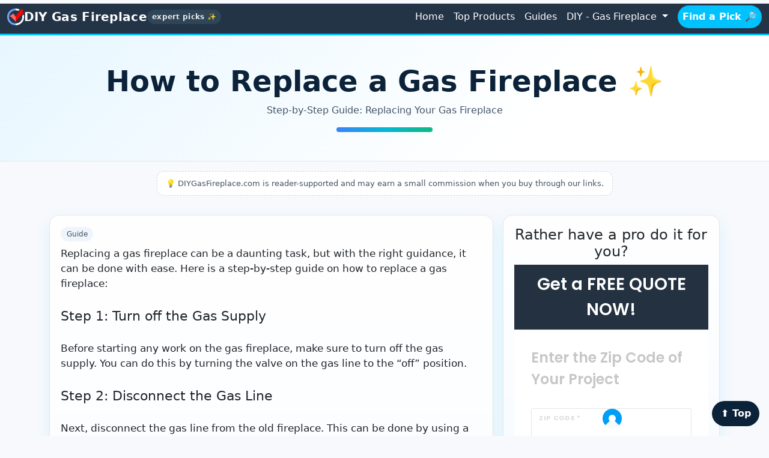

--- FILE ---
content_type: text/html; charset=UTF-8
request_url: https://diygasfireplace.com/diy/how-to-replace-a-gas-fireplace
body_size: 34865
content:
<!doctype html>
<html lang="en">
<head>
    <script src="//ajax.googleapis.com/ajax/libs/jquery/1.12.2/jquery.min.js"></script>
    <meta charset="utf-8">
    <meta name="viewport" content="width=device-width, initial-scale=1">

    <title>How to Replace a Gas Fireplace | Gas Fireplace | DIYGasFireplace.com</title>
    <meta name="description" content="How to Replace a Gas Fireplace. Learn how to replace a gas fireplace from the experts at DIYGasFireplace.com.">

    
    <link rel="apple-touch-icon" sizes="180x180" href="/apple-touch-icon.png">
    <link rel="icon" type="image/png" sizes="32x32" href="/favicon-32x32.png">
    <link rel="icon" type="image/png" sizes="16x16" href="/favicon-16x16.png">
    <link href="/assets/dist/css/bootstrap.min.css" rel="stylesheet">
    <link href="/assets/css/style.css?v=6" rel="stylesheet">

    <style>
        body{ background:#f7f9fc; }

        /* Match site hero */
        .hero{
            background: linear-gradient(135deg, #e7f6ff 0%, #ffffff 70%);
            border-bottom:1px solid #e5e7eb;
        }
        .hero .title{
            font-weight:900; color:#0b2239;
            font-size: clamp(26px, 4vw, 48px);
        }
        .hero .subtitle{ color:#425466; }

        .notice{
            color:#425466; font-size:13px; background:#fff; border:1px dashed #cfd7df;
            border-radius:12px; padding:10px 14px; display:inline-block;
        }

        /* Reusable card style (same feel as listings) */
        .cardish{
            position:relative;
            background: linear-gradient(180deg,#ffffff 0%, #f7fbff 100%);
            border:1px solid #e5e7eb; border-radius:16px; padding:18px;
            box-shadow: 0 10px 24px rgba(0, 194, 255, .12);
        }
        .cardish:hover{ box-shadow:0 14px 34px rgba(0, 194, 255, .18); }

        /* Listing card extras */
        .rank-badge{
            position:absolute; top:18px; left:18px;
            background: linear-gradient(135deg,#3b82f6,#06b6d4);
            color:#fff; font-weight:900; font-size:14px;
            border-radius:999px; padding:.35rem .65rem;
            box-shadow:0 10px 22px rgba(59,130,246,.25);
            line-height:1;
        }
        .updated-line{
            display:inline-flex; align-items:center; gap:.45rem;
            font-size:12px; font-weight:700; color:#0f766e;
            background: linear-gradient(90deg,rgba(16,185,129,.12),rgba(6,182,212,.12));
            border-radius:10px; padding:.25rem .55rem;
        }
        .accent-bar{
            height:6px; width:120px; border-radius:999px; margin:.35rem 0 1rem 0;
            background: linear-gradient(90deg,#3b82f6, #06b6d4, #10b981);
        }
        .star-row img{ height:24px; width:auto; vertical-align:middle; }

        .btn-cta{
            background:#00c2ff; color:#0b2239; border:0; border-radius:10px; font-weight:800; padding:.65rem 1rem;
            display:inline-block; text-decoration:none;
        }
        .btn-cta:hover{ filter:brightness(.95); color:#0b2239; }
        .btn-secondary{
            background:#0b2239; color:#fff; border:0; border-radius:10px; font-weight:700; padding:.55rem .9rem;
            text-decoration:none; display:inline-block;
        }
        .btn-secondary:hover{ filter:brightness(1.05); color:#fff; }

        .pill{ background:#eff5fa; color:#425466; border-radius:999px; padding:.2rem .6rem; font-size:12px; display:inline-block; }
        .chip{ background:#eff5fa; color:#425466; border-radius:999px; padding:.2rem .55rem; font-size:12px; display:inline-block; }

        /* Award badges like index/product pages */
        .award-badge{
            position:absolute; top:-12px; right:14px;
            background:#fff; color:#0b2239;
            border:1px solid #e5e7eb; border-radius:999px;
            padding:.35rem .6rem; font-size:12px; font-weight:700;
            display:inline-flex; align-items:center; gap:.35rem;
            box-shadow:0 8px 18px rgba(2, 132, 199, .12);
        }
        .award-badge .emo{ font-size:14px; line-height:1; }
        .award-editor { border-color:#bfdbfe; box-shadow:0 10px 24px rgba(59,130,246,.18); }
        .award-value  { border-color:#bbf7d0; box-shadow:0 10px 24px rgba(16,185,129,.18); }
        .award-prem   { border-color:#fde68a; box-shadow:0 10px 24px rgba(234,179,8,.18); }

        /* Table tidy */
        table.table th, table.table td{ vertical-align:middle; }
    </style>
</head>

<body>


<!-- Scoped styles for the header only -->
<style>
    /* ====== Header Facelift (scoped) ====== */
    .navx {
        background: #243447; /* deep navy */
        border-bottom: 3px solid #00c2ff; /* accent */
    }
    .navx .navbar-brand { font-weight: 800; letter-spacing: .3px; display:flex; align-items:center; gap:.35rem; }
    .navx .navbar-brand small { font-weight:600; opacity:.9; }
    .navx .navbar-nav .nav-link { color:#fff; }
    .navx .navbar-nav .nav-link:hover,
    .navx .navbar-nav .nav-link:focus { color:#dff6ff; }
    .navx .btn-cta {
        background:#00c2ff; color:#0b2239; border:0; border-radius:999px;
        padding:.45rem .85rem; font-weight:800; margin-left:.5rem;
    }
    .navx .btn-cta:hover { filter:brightness(.95); color:#0b2239; }

    /* Dropdown (supports multi-column) */
    .navx .dropdown-menu {
        box-shadow: 0 14px 32px rgba(0,0,0,.18);
        border:1px solid #e5e7eb;
        border-radius:12px;
        padding:.4rem;
        max-height: 70vh;
        overflow:auto;
    }
    .navx .dropdown-item { border-radius:8px; }
    .navx .dropdown-item.active,
    .navx .dropdown-item:active { background:#eaf7ff; color:#0b2239; }
    .navx .multi-column { padding:.4rem .2rem; }
    .navx .multi-column .multi-column-dropdown { list-style:none; padding-left:0; margin:0; }
    .navx .multi-column .multi-column-dropdown li { margin:0; }
    .navx .navbar-toggler { border-color: rgba(255,255,255,.4); }

    /* Little pill on brand */
    .navx .brand-pill {
        background:#31475a; color:#fff; border-radius:999px; padding:.2rem .5rem;
        font-size:.75rem; display:inline-block;
    }
</style>

<nav class="navbar navbar-expand-md navbar-dark navx">
    <div class="container-fluid">
        <a class="navbar-brand" href="/">
            <img src="/check-white.png" alt="" height="28">
            <span>DIY Gas Fireplace</span>
            <small class="brand-pill">expert picks ✨</small>
        </a>

        <button class="navbar-toggler" type="button" data-bs-toggle="collapse" data-bs-target="#navxCollapse"
                aria-controls="navxCollapse" aria-expanded="false" aria-label="Toggle navigation">
            <span class="navbar-toggler-icon"></span>
        </button>

        <div class="collapse navbar-collapse flex-grow-1" id="navxCollapse">
            <ul class="navbar-nav ms-auto align-items-md-center">

                <!-- Quick links (static) -->
                <li class="nav-item"><a class="nav-link" href="/">Home</a></li>
                <li class="nav-item"><a class="nav-link" href="/#products">Top Products</a></li>
                <li class="nav-item"><a class="nav-link" href="/#guides">Guides</a></li>

                
                                                                                                            
                                                            <li class="nav-item dropdown">
                                    <a class="nav-link dropdown-toggle" href="#" id="navDropdownDIY0" role="button" data-bs-toggle="dropdown" aria-expanded="false">
                                        DIY - Gas Fireplace                                    </a>
                                    <ul class="dropdown-menu dropdown-menu-end  multi-column columns-3 " aria-labelledby="navDropdownDIY0">
                                                                                    <div class="row gx-3 gy-1 px-2">
                                                                                                    <div class="col-md-4 col-sm-12">
                                                        <ul class="multi-column-dropdown">
                                                                                                                                                                                            <li><a href="/diy/how-to-adjust-a-gas-fireplace-flame" class="dropdown-item " title="How to Adjust a Gas Fireplace Flame">How to Adjust a Gas Fireplace Flame</a></li>
                                                                                                                                                                                            <li><a href="/diy/how-to-choose-a-gas-fireplace" class="dropdown-item " title="How to Choose a Gas Fireplace">How to Choose a Gas Fireplace</a></li>
                                                                                                                                                                                            <li><a href="/diy/how-to-clean-a-gas-fireplace" class="dropdown-item " title="How to Clean a Gas Fireplace">How to Clean a Gas Fireplace</a></li>
                                                                                                                                                                                            <li><a href="/diy/how-to-connect-a-gas-fireplace" class="dropdown-item " title="How to Connect a Gas Fireplace">How to Connect a Gas Fireplace</a></li>
                                                                                                                                                                                            <li><a href="/diy/how-to-connect-a-gas-fireplace-to-an-existing-gas-line" class="dropdown-item " title="How to Connect a Gas Fireplace to an Existing Gas Line">How to Connect a Gas Fireplace to an Existing Gas Line</a></li>
                                                                                                                                                                                            <li><a href="/diy/how-to-connect-a-gas-line-to-a-fireplace" class="dropdown-item " title="How to Connect a Gas Line to a Fireplace">How to Connect a Gas Line to a Fireplace</a></li>
                                                                                                                                                                                            <li><a href="/diy/how-to-convert-a-wood-fireplace-to-a-gas-fireplace" class="dropdown-item " title="How to Convert a Wood Fireplace to a Gas Fireplace">How to Convert a Wood Fireplace to a Gas Fireplace</a></li>
                                                                                                                                                                                            <li><a href="/diy/how-to-inspect-a-gas-fireplace" class="dropdown-item " title="How to Inspect a Gas Fireplace">How to Inspect a Gas Fireplace</a></li>
                                                                                                                                                                                            <li><a href="/diy/how-to-install-a-gas-fireplace" class="dropdown-item " title="How to Install a Gas Fireplace">How to Install a Gas Fireplace</a></li>
                                                                                                                                                                                            <li><a href="/diy/how-to-install-a-gas-fireplace-blower" class="dropdown-item " title="How to Install a Gas Fireplace Blower">How to Install a Gas Fireplace Blower</a></li>
                                                                                                                                                                                            <li><a href="/diy/how-to-install-a-gas-fireplace-damper" class="dropdown-item " title="How to Install a Gas Fireplace Damper">How to Install a Gas Fireplace Damper</a></li>
                                                                                                                                                                                            <li><a href="/diy/how-to-install-a-gas-fireplace-fan" class="dropdown-item " title="How to Install a Gas Fireplace Fan">How to Install a Gas Fireplace Fan</a></li>
                                                                                                                                                                                            <li><a href="/diy/how-to-install-a-gas-fireplace-flue" class="dropdown-item " title="How to Install a Gas Fireplace Flue">How to Install a Gas Fireplace Flue</a></li>
                                                                                                                                                                                            <li><a href="/diy/how-to-install-a-gas-fireplace-glass-door" class="dropdown-item " title="How to Install a Gas Fireplace Glass Door">How to Install a Gas Fireplace Glass Door</a></li>
                                                                                                                    </ul>
                                                    </div>
                                                                                                    <div class="col-md-4 col-sm-12">
                                                        <ul class="multi-column-dropdown">
                                                                                                                                                                                            <li><a href="/diy/how-to-install-a-gas-fireplace-insert" class="dropdown-item " title="How to Install a Gas Fireplace Insert">How to Install a Gas Fireplace Insert</a></li>
                                                                                                                                                                                            <li><a href="/diy/how-to-install-a-gas-fireplace-key" class="dropdown-item " title="How to Install a Gas Fireplace Key">How to Install a Gas Fireplace Key</a></li>
                                                                                                                                                                                            <li><a href="/diy/how-to-install-a-gas-fireplace-log" class="dropdown-item " title="How to Install a Gas Fireplace Log">How to Install a Gas Fireplace Log</a></li>
                                                                                                                                                                                            <li><a href="/diy/how-to-install-a-gas-fireplace-log-lighter" class="dropdown-item " title="How to Install a Gas Fireplace Log Lighter">How to Install a Gas Fireplace Log Lighter</a></li>
                                                                                                                                                                                            <li><a href="/diy/how-to-install-a-gas-fireplace-mantel" class="dropdown-item " title="How to Install a Gas Fireplace Mantel">How to Install a Gas Fireplace Mantel</a></li>
                                                                                                                                                                                            <li><a href="/diy/how-to-install-a-gas-fireplace-pilot" class="dropdown-item " title="How to Install a Gas Fireplace Pilot">How to Install a Gas Fireplace Pilot</a></li>
                                                                                                                                                                                            <li><a href="/diy/how-to-install-a-gas-fireplace-remote-control" class="dropdown-item " title="How to Install a Gas Fireplace Remote Control">How to Install a Gas Fireplace Remote Control</a></li>
                                                                                                                                                                                            <li><a href="/diy/how-to-install-a-gas-fireplace-safety-screen" class="dropdown-item " title="How to Install a Gas Fireplace Safety Screen">How to Install a Gas Fireplace Safety Screen</a></li>
                                                                                                                                                                                            <li><a href="/diy/how-to-install-a-gas-fireplace-shut-off-valve" class="dropdown-item " title="How to Install a Gas Fireplace Shut Off Valve">How to Install a Gas Fireplace Shut Off Valve</a></li>
                                                                                                                                                                                            <li><a href="/diy/how-to-install-a-gas-fireplace-thermostat" class="dropdown-item " title="How to Install a Gas Fireplace Thermostat">How to Install a Gas Fireplace Thermostat</a></li>
                                                                                                                                                                                            <li><a href="/diy/how-to-install-a-gas-fireplace-trim-kit" class="dropdown-item " title="How to Install a Gas Fireplace Trim Kit">How to Install a Gas Fireplace Trim Kit</a></li>
                                                                                                                                                                                            <li><a href="/diy/how-to-install-a-gas-fireplace-wall-insert" class="dropdown-item " title="How to Install a Gas Fireplace Wall Insert">How to Install a Gas Fireplace Wall Insert</a></li>
                                                                                                                                                                                            <li><a href="/diy/how-to-install-a-gas-fireplace-wall-surround" class="dropdown-item " title="How to Install a Gas Fireplace Wall Surround">How to Install a Gas Fireplace Wall Surround</a></li>
                                                                                                                                                                                            <li><a href="/diy/how-to-install-a-gas-fireplace-wall-switch" class="dropdown-item " title="How to Install a Gas Fireplace Wall Switch">How to Install a Gas Fireplace Wall Switch</a></li>
                                                                                                                    </ul>
                                                    </div>
                                                                                                    <div class="col-md-4 col-sm-12">
                                                        <ul class="multi-column-dropdown">
                                                                                                                                                                                            <li><a href="/diy/how-to-install-a-gas-fireplace-wall-vent" class="dropdown-item " title="How to Install a Gas Fireplace Wall Vent">How to Install a Gas Fireplace Wall Vent</a></li>
                                                                                                                                                                                            <li><a href="/diy/how-to-install-a-gas-line-for-a-fireplace" class="dropdown-item " title="How to Install a Gas Line for a Fireplace">How to Install a Gas Line for a Fireplace</a></li>
                                                                                                                                                                                            <li><a href="/diy/how-to-light-a-gas-fireplace" class="dropdown-item " title="How to Light a Gas Fireplace">How to Light a Gas Fireplace</a></li>
                                                                                                                                                                                            <li><a href="/diy/how-to-maintain-a-gas-fireplace" class="dropdown-item " title="How to Maintain a Gas Fireplace">How to Maintain a Gas Fireplace</a></li>
                                                                                                                                                                                            <li><a href="/diy/how-to-measure-for-a-gas-fireplace" class="dropdown-item " title="How to Measure for a Gas Fireplace">How to Measure for a Gas Fireplace</a></li>
                                                                                                                                                                                            <li><a href="/diy/how-to-remove-a-gas-fireplace" class="dropdown-item " title="How to Remove a Gas Fireplace">How to Remove a Gas Fireplace</a></li>
                                                                                                                                                                                            <li><a href="/diy/how-to-repair-a-gas-fireplace" class="dropdown-item " title="How to Repair a Gas Fireplace">How to Repair a Gas Fireplace</a></li>
                                                                                                                                                                                            <li><a href="/diy/how-to-replace-a-gas-fireplace" class="dropdown-item " title="How to Replace a Gas Fireplace">How to Replace a Gas Fireplace</a></li>
                                                                                                                                                                                            <li><a href="/diy/how-to-seal-a-gas-fireplace" class="dropdown-item " title="How to Seal a Gas Fireplace">How to Seal a Gas Fireplace</a></li>
                                                                                                                                                                                            <li><a href="/diy/how-to-troubleshoot-a-gas-fireplace" class="dropdown-item " title="How to Troubleshoot a Gas Fireplace">How to Troubleshoot a Gas Fireplace</a></li>
                                                                                                                                                                                            <li><a href="/diy/how-to-troubleshoot-a-gas-fireplace-ignition" class="dropdown-item " title="How to Troubleshoot a Gas Fireplace Ignition">How to Troubleshoot a Gas Fireplace Ignition</a></li>
                                                                                                                                                                                            <li><a href="/diy/how-to-vent-a-gas-fireplace" class="dropdown-item " title="How to Vent a Gas Fireplace">How to Vent a Gas Fireplace</a></li>
                                                                                                                    </ul>
                                                    </div>
                                                                                            </div>
                                                                            </ul>
                                </li>
                                                                                        
                <!-- CTA to drive product clicks -->
                <li class="nav-item">
                    <a class="btn-cta nav-link" href="/#products">Find a Pick 🔎</a>
                </li>
            </ul>
        </div>
    </div>
</nav>

<main>
    
    <!-- HERO -->
    <section class="hero py-5" id="top">
        <div class="container text-center">
            <h1 class="title">How to Replace a Gas Fireplace ✨</h1>
                            <p class="subtitle mt-2">Step-by-Step Guide: Replacing Your Gas Fireplace</p>
                        <div class="mx-auto" style="width:160px;height:8px;border-radius:999px;background:linear-gradient(90deg,#3b82f6,#06b6d4,#10b981);"></div>
        </div>
    </section>

    <!-- Commission note -->
    <section class="py-3">
        <div class="container d-flex justify-content-center">
            <div class="notice">💡 DIYGasFireplace.com is reader-supported and may earn a small commission when you buy through our links.</div>
        </div>
    </section>

    <!-- CONTENT -->
    <section class="py-3">
        <div class="container">
            <div class="row g-3">
                <!-- Article -->
                <div class="col-md-8">
                    <div class="cardish">
                        <div class="mb-2">
                            <span class="pill">Guide</span>
                        </div>
                        <div class="mt-2"><span style='font-size:17px;'>Replacing a gas fireplace can be a daunting task, but with the right guidance, it can be done with ease. Here is a step-by-step guide on how to replace a gas fireplace:</span><br><span style='font-size:17px;'></span><br><span style='font-size:22px;'>Step 1: Turn off the Gas Supply<br></span><span style='font-size:17px;'></span><br><span style='font-size:17px;'>Before starting any work on the gas fireplace, make sure to turn off the gas supply. You can do this by turning the valve on the gas line to the “off” position.</span><br><span style='font-size:17px;'></span><br><span style='font-size:22px;'>Step 2: Disconnect the Gas Line<br></span><span style='font-size:17px;'></span><br><span style='font-size:17px;'>Next, disconnect the gas line from the old fireplace. This can be done by using a wrench to loosen the fitting that connects the gas line to the fireplace.</span><br><span style='font-size:17px;'></span><br><span style='font-size:22px;'>Step 3: Remove the Old Fireplace<br></span><span style='font-size:17px;'></span><br><span style='font-size:17px;'>Once the gas line is disconnected, remove the old fireplace from the wall. This may require the help of another person, as gas fireplaces can be heavy and awkward to maneuver.</span><br><span style='font-size:17px;'></span><br><span style='font-size:22px;'>Step 4: Install the New Fireplace<br></span><span style='font-size:17px;'></span><br><span style='font-size:17px;'>Now it’s time to install the new gas fireplace. Follow the manufacturer’s instructions carefully to ensure proper installation. This may involve securing the fireplace to the wall and connecting the gas line.</span><br><span style='font-size:17px;'></span><br><span style='font-size:22px;'>Step 5: Test the Gas Line<br></span><span style='font-size:17px;'></span><br><span style='font-size:17px;'>After the new fireplace is installed, it’s important to test the gas line to ensure there are no leaks. You can do this by applying a soapy water solution to the gas line and connections. If you see bubbles forming, there is a leak and you should immediately turn off the gas supply and call a professional.</span><br><span style='font-size:17px;'></span><br><span style='font-size:22px;'>Step 6: Turn on the Gas Supply<br></span><span style='font-size:17px;'></span><br><span style='font-size:17px;'>Assuming there are no leaks, it’s now safe to turn the gas supply back on. You can do this by turning the valve on the gas line to the “on” position.</span><br><span style='font-size:17px;'></span><br><span style='font-size:22px;'>Step 7: Test the Fireplace<br></span><span style='font-size:17px;'></span><br><span style='font-size:17px;'>Finally, test the fireplace to ensure it is working properly. Turn it on and off a few times to make sure there are no issues with the gas flow or ignition.</span><br><span style='font-size:17px;'></span><br><span style='font-size:17px;'>In conclusion, replacing a gas fireplace may seem like a daunting task, but by following these steps carefully, you can do it with ease. Just remember to turn off the gas supply, disconnect the gas line, remove the old fireplace, install the new one, test the gas line for leaks, turn on the gas supply, and test the fireplace to ensure it’s working properly.</span><br></div>
                    </div>
                </div>

                <!-- Widget + Tools -->
                <div class="col-md-4">
                    <div class="cardish mb-3">
                        <h4 style='text-align:center;'>Rather have a pro do it for you?</h4>                                                    <!--- Start PQ Widget -->
                            <div data-pqw data-aid="328" data-cft="" style="min-height: 380px;"></div>
                            <!--- End PQ Widget -->
                                            </div>

                                            <div class="cardish">
                            <h6 class="mb-3 text-muted" style="font-weight:800;">Tools &amp; Supplies to Replace a Gas Fireplace</h6>
                            <table class="table table-striped m-0">
                                <thead>
                                <tr><th style="width:56px;">#</th><th>Item</th></tr>
                                </thead>
                                <tbody>
                                <tr><td>1</td><td><a target="_blank" rel="nofollow sponsored" href="https://www.amazon.com/gp/search?ie=UTF8&tag=pqmain-20&linkCode=ur2&linkId=857095a7b2b7e86d82ad84328454f6e7&camp=1789&creative=9325&index=aps&keywords=Screwdriver+set">Screwdriver set</a></td></tr><tr><td>2</td><td><a target="_blank" rel="nofollow sponsored" href="https://www.amazon.com/gp/search?ie=UTF8&tag=pqmain-20&linkCode=ur2&linkId=857095a7b2b7e86d82ad84328454f6e7&camp=1789&creative=9325&index=aps&keywords=Adjustable+wrench">Adjustable wrench</a></td></tr><tr><td>3</td><td><a target="_blank" rel="nofollow sponsored" href="https://www.amazon.com/gp/search?ie=UTF8&tag=pqmain-20&linkCode=ur2&linkId=857095a7b2b7e86d82ad84328454f6e7&camp=1789&creative=9325&index=aps&keywords=Pliers">Pliers</a></td></tr><tr><td>4</td><td><a target="_blank" rel="nofollow sponsored" href="https://www.amazon.com/gp/search?ie=UTF8&tag=pqmain-20&linkCode=ur2&linkId=857095a7b2b7e86d82ad84328454f6e7&camp=1789&creative=9325&index=aps&keywords=Gloves">Gloves</a></td></tr><tr><td>5</td><td><a target="_blank" rel="nofollow sponsored" href="https://www.amazon.com/gp/search?ie=UTF8&tag=pqmain-20&linkCode=ur2&linkId=857095a7b2b7e86d82ad84328454f6e7&camp=1789&creative=9325&index=aps&keywords=Safety+glasses">Safety glasses</a></td></tr><tr><td>6</td><td><a target="_blank" rel="nofollow sponsored" href="https://www.amazon.com/gp/search?ie=UTF8&tag=pqmain-20&linkCode=ur2&linkId=857095a7b2b7e86d82ad84328454f6e7&camp=1789&creative=9325&index=aps&keywords=Gas+line+shut-off+valve">Gas line shut-off valve</a></td></tr><tr><td>7</td><td><a target="_blank" rel="nofollow sponsored" href="https://www.amazon.com/gp/search?ie=UTF8&tag=pqmain-20&linkCode=ur2&linkId=857095a7b2b7e86d82ad84328454f6e7&camp=1789&creative=9325&index=aps&keywords=Pipe+wrench">Pipe wrench</a></td></tr><tr><td>8</td><td><a target="_blank" rel="nofollow sponsored" href="https://www.amazon.com/gp/search?ie=UTF8&tag=pqmain-20&linkCode=ur2&linkId=857095a7b2b7e86d82ad84328454f6e7&camp=1789&creative=9325&index=aps&keywords=Teflon+tape">Teflon tape</a></td></tr><tr><td>9</td><td><a target="_blank" rel="nofollow sponsored" href="https://www.amazon.com/gp/search?ie=UTF8&tag=pqmain-20&linkCode=ur2&linkId=857095a7b2b7e86d82ad84328454f6e7&camp=1789&creative=9325&index=aps&keywords=Gas+leak+detector">Gas leak detector</a></td></tr><tr><td>10</td><td><a target="_blank" rel="nofollow sponsored" href="https://www.amazon.com/gp/search?ie=UTF8&tag=pqmain-20&linkCode=ur2&linkId=857095a7b2b7e86d82ad84328454f6e7&camp=1789&creative=9325&index=aps&keywords=Pipe+cutter">Pipe cutter</a></td></tr><tr><td>11</td><td><a target="_blank" rel="nofollow sponsored" href="https://www.amazon.com/gp/search?ie=UTF8&tag=pqmain-20&linkCode=ur2&linkId=857095a7b2b7e86d82ad84328454f6e7&camp=1789&creative=9325&index=aps&keywords=Propane+torch">Propane torch</a></td></tr><tr><td>12</td><td><a target="_blank" rel="nofollow sponsored" href="https://www.amazon.com/gp/search?ie=UTF8&tag=pqmain-20&linkCode=ur2&linkId=857095a7b2b7e86d82ad84328454f6e7&camp=1789&creative=9325&index=aps&keywords=Pipe+threader">Pipe threader</a></td></tr><tr><td>13</td><td><a target="_blank" rel="nofollow sponsored" href="https://www.amazon.com/gp/search?ie=UTF8&tag=pqmain-20&linkCode=ur2&linkId=857095a7b2b7e86d82ad84328454f6e7&camp=1789&creative=9325&index=aps&keywords=Pipe+reamer">Pipe reamer</a></td></tr><tr><td>14</td><td><a target="_blank" rel="nofollow sponsored" href="https://www.amazon.com/gp/search?ie=UTF8&tag=pqmain-20&linkCode=ur2&linkId=857095a7b2b7e86d82ad84328454f6e7&camp=1789&creative=9325&index=aps&keywords=Pipe+bending+tool">Pipe bending tool</a></td></tr><tr><td>15</td><td><a target="_blank" rel="nofollow sponsored" href="https://www.amazon.com/gp/search?ie=UTF8&tag=pqmain-20&linkCode=ur2&linkId=857095a7b2b7e86d82ad84328454f6e7&camp=1789&creative=9325&index=aps&keywords=Flaring+tool">Flaring tool</a></td></tr>                                </tbody>
                            </table>
                        </div>
                                    </div>
            </div>

            
                    </div>
    </section>

    <a href="#top" class="to-top btn-secondary" style="position:fixed; right:16px; bottom:16px; z-index:9999; border-radius:999px; padding:.55rem .9rem; text-decoration:none;">⬆️ Top</a>

    <footer class="py-5 text-center small" style="color:#6b7a8a;">
        <div class="container">
            Built to help you get it done right. ✨ Updated January 2026.
        </div>
    </footer>
</main>

<script src="/assets/dist/js/bootstrap.bundle.min.js"></script>

    <!--- Start PQ Widget -->
    <script data-pqw src="https://widget.projectquote.com/external/widget/script.js" async></script>
    <!--- End PQ Widget -->

<script type="text/javascript">
    $(function(){
        $('[data-toggle="offcanvas"]').on('click', function(){ $('.row-offcanvas').toggleClass('active'); });
    });
</script>
</body>
</html>


--- FILE ---
content_type: text/html; charset=UTF-8
request_url: https://widget.projectquote.com/?wdgt=1&wdgt-aid=328&wdgt-surl=https%3A%2F%2Fdiygasfireplace.com%2Fdiy%2Fhow-to-replace-a-gas-fireplace&wdgt-md=embed
body_size: 5857
content:
<!DOCTYPE html>
<html lang="en">
<head>
    <meta charset="utf-8">
    <meta name="description" content="Get professional Service">
    <title>Get Service</title>

    <meta name="viewport" content="width=device-width, initial-scale=1">
    <link rel="stylesheet" href="https://cdnjs.cloudflare.com/ajax/libs/font-awesome/4.4.0/css/font-awesome.min.css">

    <link href="https://fonts.googleapis.com/css?family=Lato:300,400,400i,700|Poppins:300,400,500,600,700|PT+Serif:400,400i&display=swap" rel="stylesheet" type="text/css"/>

    <link href="/theme/central/css/style.css?v=e64f7e25" rel="stylesheet" type="text/css">

    
        <link rel="stylesheet" href="/dynamo/css/style.css?v=e64f7e25">

    
    

    <style>
            </style>


            <link rel="shortcut icon" href="/asset/favicon.ico?v=e64f7e25">
    
                <link rel='canonical' href='https://widget.projectquote.com' />
    
    

    <script>
        !function(f,b,e,v,n,t,s)
        {if(f.fbq)return;n=f.fbq=function(){n.callMethod?
            n.callMethod.apply(n,arguments):n.queue.push(arguments)};
            if(!f._fbq)f._fbq=n;n.push=n;n.loaded=!0;n.version='2.0';
            n.queue=[];t=b.createElement(e);t.async=!0;
            t.src=v;s=b.getElementsByTagName(e)[0];
            s.parentNode.insertBefore(t,s)}(window, document,'script',
            'https://connect.facebook.net/en_US/fbevents.js');
        fbq('init', '4320824898206508');
        fbq('track', 'PageView');

                
    </script>




    
                        <script type="application/ld+json">
                {
                    "@context": "https://schema.org",
                    "@type": "WebSite",
                    "name": "Project Quote Services",
                    "url": "https://widget.projectquote.com/"
            }
            </script>

            <meta property="og:site_name" content="Project Quote Services">
            



    </head>

<body class="stretched embed body-widget" data-wdgt-theme="">

<div id="wrapper" class="clearfix">


    
        
            <div class="widget-page-loading blank-loader" data-pgloader>Loading&#8230;</div>

            
    <div class="contact-wizard-wrap">
        <div class="contact-wizard jq_contact_wizard">

            <div class="contact-wizard-header">
                <div class="contact-wizard-title">
                    <h1>Get a FREE QUOTE NOW!</h1>
                </div>
            </div>

            <div class="contact-wizard-body ">
                <a name='contactform'></a>

                
                                        
<div class="jq_wizardo_form">

    <div id="wizardoForm" data-token="wt_5j0k7u6s19uh">
        <ul class="nav" style="display: none">
                                                <li class="nav-item">
                        <a class="nav-link" href="#step-3whH_SLASH_yRf62yEC8LQ3kwWkw_EQUALS__EQUALS_">
                            <div class="num">1</div>Zipcode                        </a>
                    </li>
                                    <li class="nav-item">
                        <a class="nav-link" href="#step-qvABhibxs9cTFn4l4fDwag_EQUALS__EQUALS_">
                            <div class="num">1</div>Name                        </a>
                    </li>
                                    <li class="nav-item">
                        <a class="nav-link" href="#step-_PLUS_yyU3R7F_SLASH_iwUmGVCch8H5Q_EQUALS__EQUALS_">
                            <div class="num">1</div>Email                        </a>
                    </li>
                                    <li class="nav-item">
                        <a class="nav-link" href="#step-JIIURMb9UOycTPWUJkOF6g_EQUALS__EQUALS_">
                            <div class="num">1</div>Phone                        </a>
                    </li>
                                    <li class="nav-item">
                        <a class="nav-link" href="#step-RBWNrIGpmmzkt8a9JK2mNA_EQUALS__EQUALS_">
                            <div class="num">1</div>Address                        </a>
                    </li>
                                    <li class="nav-item">
                        <a class="nav-link" href="#step-z92NGl4rxPf1VfU2U_PLUS_AXxw_EQUALS__EQUALS_">
                            <div class="num">1</div>Comment                        </a>
                    </li>
                                    </ul>
        <div class="tab-content">

                        <div id="step-3whH_SLASH_yRf62yEC8LQ3kwWkw_EQUALS__EQUALS_" class="tab-pane" role="tabpanel">
                <form class="needs-validation " data-fvt="bt5" data-fstp="1">


                    <h3>Enter the Zip Code of Your Project</h3>
                    <div class="form-floating mb-3 form-group">
                                                <input type="text" class="form-control vl-zip" name="wzi[yzipcode]" placeholder="Zip Code *" autocomplete="postal-code" value="">
                        <label>Zip Code *</label>
                        <div class="controls-validation-holder invalid-feedback"></div>
                    </div>


                                        <div style='display:none;'>
                        <input type="email" name="yemail" autocomplete="email">
                        <input type="text" name="yzipcode" autocomplete="postal-code">
                    </div>

                    
<input type="hidden" name="step_id" value="3whH_SLASH_yRf62yEC8LQ3kwWkw_EQUALS__EQUALS_">
<input type="hidden" name="step_name" value="Zipcode">

    <input type="hidden" name="wzrdsid" value="4954cda92b20877b2b7dc8bcfcdbb73c">
<input type="hidden" name="cftype" value="v2">
    <input type="hidden" name="surl" value="https://diygasfireplace.com/diy/how-to-replace-a-gas-fireplace">

    

            <input type="hidden" name="cntntapiid" value="URA8GBTvjmSKB0tahT9IPw_EQUALS__EQUALS_">
    
    

        
            <input type="hidden" name="tcpatextenc" value="[base64]">
            
    
                    <div class="contact-wizard-footer">
            <div id="jq_wizardo_next_btn_wrapper">
            <button type="submit" class="button button-large button-wzrd-next jq_wizardo_next">Continue <i class="fa fa-chevron-right ms-1"></i></button>
        </div>
            </div>
                </form>
            </div>

                        <div id="step-qvABhibxs9cTFn4l4fDwag_EQUALS__EQUALS_" class="tab-pane" role="tabpanel">
                <form class="needs-validation" data-fvt="bt5" data-fstp="">
                    <h3>Please enter your name</h3>
                                                                                    <div class="row">
                            <div class="col-md-6">
                                <div class="form-floating mb-3 form-group">
                                                                        <input type="text" name="wzi[yname]" class="form-control vl-name" placeholder="First Name *" autocomplete="given-name" value="">
                                    <label>First Name *</label>
                                    <div class="controls-validation-holder invalid-feedback"></div>
                                </div>
                            </div>
                            <div class="col-md-6">
                                <div class="form-floating mb-3 form-group">
                                                                        <input type="text" name="wzi[ylname]" class="form-control vl-name" placeholder="Last Name *" autocomplete="family-name" value="">
                                    <label>Last Name *</label>
                                    <div class="controls-validation-holder invalid-feedback"></div>
                                </div>
                            </div>
                        </div>
                                                            <div style='display:none;'>
                        <input type="email" name="yemail" autocomplete="email">
                        <input type="text" name="yzipcode" autocomplete="postal-code">
                    </div>

                    

                    
<input type="hidden" name="step_id" value="qvABhibxs9cTFn4l4fDwag_EQUALS__EQUALS_">
<input type="hidden" name="step_name" value="Name">

    <input type="hidden" name="wzrdsid" value="4954cda92b20877b2b7dc8bcfcdbb73c">
<input type="hidden" name="cftype" value="v2">
                    <div class="contact-wizard-footer">
            <div id="jq_wizardo_next_btn_wrapper">
            <button type="submit" class="button button-large button-wzrd-next jq_wizardo_next">Continue <i class="fa fa-chevron-right ms-1"></i></button>
        </div>
                    <button type="button" class="button button-large button-light button-prev jq_wizardo_prev"><i class="fa fa-chevron-left"></i></button>
    </div>

                </form>
            </div>

                        <div id="step-_PLUS_yyU3R7F_SLASH_iwUmGVCch8H5Q_EQUALS__EQUALS_" class="tab-pane" role="tabpanel">
                <form class="needs-validation" data-fvt="bt5" data-fstp="">
                    <h3>What is your email address?</h3>
                    <div class="form-floating mb-3 form-group">
                                                <input type="email" name="wzi[yemail]" class="form-control vl-email" placeholder="E-mail *" autocomplete="email" value="">
                        <label>E-mail *</label>
                        <div class="controls-validation-holder invalid-feedback"></div>
                    </div>

                    
<input type="hidden" name="step_id" value="_PLUS_yyU3R7F_SLASH_iwUmGVCch8H5Q_EQUALS__EQUALS_">
<input type="hidden" name="step_name" value="Email">

    <input type="hidden" name="wzrdsid" value="4954cda92b20877b2b7dc8bcfcdbb73c">
<input type="hidden" name="cftype" value="v2">
                    <div class="contact-wizard-footer">
            <div id="jq_wizardo_next_btn_wrapper">
            <button type="submit" class="button button-large button-wzrd-next jq_wizardo_next">Continue <i class="fa fa-chevron-right ms-1"></i></button>
        </div>
                    <button type="button" class="button button-large button-light button-prev jq_wizardo_prev"><i class="fa fa-chevron-left"></i></button>
    </div>                </form>
            </div>

                        <div id="step-JIIURMb9UOycTPWUJkOF6g_EQUALS__EQUALS_" class="tab-pane" role="tabpanel">
                <form class="needs-validation" data-fvt="bt5" data-fstp="">
                    <h3>What is your phone number?</h3>
                    <div class="form-floating mb-3 form-group">
                                                <input type="text" name="wzi[yphone]" class="form-control vl-phone" placeholder="Phone Number *" autocomplete="tel" value="">
                        <label>Phone Number *</label>
                        <div class="controls-validation-holder invalid-feedback"></div>
                    </div>

                    
<input type="hidden" name="step_id" value="JIIURMb9UOycTPWUJkOF6g_EQUALS__EQUALS_">
<input type="hidden" name="step_name" value="Phone">

    <input type="hidden" name="wzrdsid" value="4954cda92b20877b2b7dc8bcfcdbb73c">
<input type="hidden" name="cftype" value="v2">
                    <div class="contact-wizard-footer">
            <div id="jq_wizardo_next_btn_wrapper">
            <button type="submit" class="button button-large button-wzrd-next jq_wizardo_next">Continue <i class="fa fa-chevron-right ms-1"></i></button>
        </div>
                    <button type="button" class="button button-large button-light button-prev jq_wizardo_prev"><i class="fa fa-chevron-left"></i></button>
    </div>                </form>
            </div>

                        <div id="step-RBWNrIGpmmzkt8a9JK2mNA_EQUALS__EQUALS_" class="tab-pane" role="tabpanel">
                <form class="needs-validation" data-fvt="bt5" data-fstp="">
                    <h3>What’s the address for the property?</h3>
                    <div class="form-floating mb-3 form-group">
                                                <input type="text" name="wzi[yaddress]" class="form-control jq_autocomplete_address_api vl-address"
                               data-dest="#jq_aczbind_step1"
                               data-destapi="#jq_aczbind_step1_api"
                               placeholder="Street Address (123 Main St.) *" autocomplete="street-address" value="">
                        <input name="yaddress_address_api_data" type="hidden" id="jq_aczbind_step1_api"/>
                        <label>Street Address (123 Main St.) * </label>
                        <div class="controls-validation-holder invalid-feedback"></div>
                    </div>

                    <div class="form-floating mb-3 form-group">
                                                <input data-bind-wrfd="zipcode" type="text" class="form-control vl-zip" name="wzi[yzipcode]" id="jq_aczbind_step1" placeholder="Zip Code *" autocomplete="postal-code" value="">
                        <label>Zip Code *</label>
                        <div class="controls-validation-holder invalid-feedback"></div>
                    </div>

                    
<input type="hidden" name="step_id" value="RBWNrIGpmmzkt8a9JK2mNA_EQUALS__EQUALS_">
<input type="hidden" name="step_name" value="Address">

    <input type="hidden" name="wzrdsid" value="4954cda92b20877b2b7dc8bcfcdbb73c">
<input type="hidden" name="cftype" value="v2">
                    <div class="contact-wizard-footer">
            <div id="jq_wizardo_next_btn_wrapper">
            <button type="submit" class="button button-large button-wzrd-next jq_wizardo_next">Continue <i class="fa fa-chevron-right ms-1"></i></button>
        </div>
                    <button type="button" class="button button-large button-light button-prev jq_wizardo_prev"><i class="fa fa-chevron-left"></i></button>
    </div>                </form>
            </div>

                        <div id="step-z92NGl4rxPf1VfU2U_PLUS_AXxw_EQUALS__EQUALS_" class="tab-pane" role="tabpanel">
                <form class="needs-validation" data-fvt="bt5" data-fstp="">
                    <h3>Do you want to add more details?</h3>
                    <div class="form-floating mb-3 form-group">
                        <textarea class="form-control" name="wzi[ymessage]" placeholder="Job Description *" style="height: 60px !important;"></textarea>
                        <label>Job Description *</label>
                        <div class="controls-validation-holder invalid-feedback"></div>
                    </div>


                    
                        <div class="jq_wizardo_phone_number_tcpa wizardo_phone_number_tcpa_verify" >
                            <div class="jq_itm_text">
                                My Phone: <span data-bind-js="tcpa_phone_number" data-tf-sensitive="true" ></span> &nbsp;<a href="#" class="jq_itm_edit link_phone_number_tcpa_edit">[EDIT]</a>
                            </div>
                            <div class="jq_itm_form" style="display:none">
                                <div class="form-floating mb-3 form-group">
                                                                        <input data-bind-js="tcpa_phone_number_text" type="text" name="wzi[yphone]" class="jq_phone_number_tcpa jq_skip_serialize_if_not_visible form-control vl-phone" placeholder="Phone Number *" autocomplete="tel" value="">
                                    <label>Phone Number *</label>
                                    <div class="controls-validation-holder invalid-feedback"></div>
                                </div>
                            </div>
                        </div>

                    
                    
                    
<input type="hidden" name="step_id" value="z92NGl4rxPf1VfU2U_PLUS_AXxw_EQUALS__EQUALS_">
<input type="hidden" name="step_name" value="Comment">

    <input type="hidden" name="wzrdsid" value="4954cda92b20877b2b7dc8bcfcdbb73c">
<input type="hidden" name="cftype" value="v2">

                                            <div class="tcpa_holder">
                            <div class="tcpa_text jq_gc_cnsnttcpacmpny">
                                        <div data-tf-element-role="consent-language">
By clicking <span data-tf-element-role="submit-text">“Submit”</span> below, I am providing my ESIGN signature and express written consent agreement to permit up to four of our <a target="_blank" href="/trusted-partners" rel="nofollow">trusted Home Improvement partners</a> such as Angi, StoneCanyonAI and parties calling on their behalf to contact me at the number provided above for marketing purposes including through the use of automated technology, SMS/MMS messages, AI generated call or text, and prerecorded and/or artificial voice messages. By clicking “Submit” below, you agree to our <a href="/tos" rel="nofollow">Terms of Service</a> and <a href="/privacy-policy" rel="nofollow">Privacy Policy</a> as well as to Angi <a target="_blank" href="/go/an-terms" rel="nofollow">Terms of Service</a> and <a target="_blank" href="/go/an-privacy" rel="nofollow">Privacy Policy</a>. Consent is not a condition of purchase.
        <input type="hidden" name="wzi[cnsntxtr][cmpny_id][]" value="angi">
        <input type="hidden" name="wzi[cnsntxtr][cmpny_id][]" value="stonecanyonai">
</div>                            </div>
                        </div>
                    
                    <div class="contact-wizard-footer">
                <input type="hidden" name="step_submit" value="1">
        <button type="submit" class="button button-wzrd-submit button-large w-100">Submit</button>
        </div>

                </form>
            </div>

        </div>

    </div>

    <div class="mt-1 mb-1">
        <div id="note"></div>
        <div id="note_contactFormOther"></div>
    </div>


    
    <script type="text/javascript">
    var _wizardo = {};

    
    
        _wizardo["wstptrck"] = "1";
    
        _wizardo["token"] = "wt_5j0k7u6s19uh";
    _wizardo["tokenvrfy"] = "obPci1KyKZwgdmXXqHRiKQ_EQUALS__EQUALS_";
    
</script>


    <input type="hidden" id="jq_wizordo_token" value="wt_5j0k7u6s19uh"/>
    <input type="hidden" id="jq_wizordo_tokenvrfy" value="obPci1KyKZwgdmXXqHRiKQ_EQUALS__EQUALS_"/>

</div>


                
            </div>
        </div>

        <div class="jq_contact_form_step jq_contact_form_step_thankyou" style='display:none;'>
                                    <div class="alert alert-warning">
                                    <div align='center'><h2>Thank You.</h2></div>
                    <div align='center'><h3>Our partners will be in contact with you shortly.</h3></div>
                            </div>
                        
        </div>
    </div>
        
    
    </div>

<script type="text/javascript">
    var _dynamo = _dynamo || [];
    _dynamo.push(['_stepOther', '']);
    _dynamo.push(['_cURL', 'https://widget.projectquote.com/?wdgt=1&wdgt-aid=328&wdgt-surl=https%3A%2F%2Fdiygasfireplace.com%2Fdiy%2Fhow-to-replace-a-gas-fireplace&wdgt-md=embed']);
    _dynamo.push(['_listDomain', 'widget.projectquote.com']);
    _dynamo.push(['_listTable', 'zx_a_widgetprojectquotecom']);
    _dynamo.push(['_isListingPage', '0']);
    _dynamo.push(['_ciDname', '']);
    _dynamo.push(['_ciState', '']);
    _dynamo.push(['_ciCity', '']);
    _dynamo.push(['_ciOtherLocation', '']);
    _dynamo.push(['_ciCategory', '']);
    _dynamo.push(['_ciCategorySlug', '']);
    _dynamo.push(['_cfType', 'v2']);
    _dynamo.push(['_cfAFType', 'default']);
    _dynamo.push(['_rtcid', '']);
    _dynamo.push(['_cfIsUpImg', '0']);
                _dynamo.push(['_cfIsWidget', '1']);
        _dynamo.push(['_cFPhone', '']);
    _dynamo.push(['_phntr', true]);
    var cpage = 'index';
</script>
<script src="//ajax.googleapis.com/ajax/libs/jquery/1.12.2/jquery.min.js"></script>

            <script src="https://maps.googleapis.com/maps/api/js?key=AIzaSyAqbCuoLkEjb0yVPe3lK80tSaC5zhRMi-8&libraries=places"></script>
    
<script src="/dynamo/js/lib.js?v=e64f7e25"></script>
<script src="/dynamo/js/app.js?v=e64f7e25"></script>

<script src="/theme/central/js/lib.js?v=e64f7e25"></script>
<script src="/theme/central/js/theme.js?v=e64f7e25"></script>
<script src="/theme/central/js/widget.js?v=e64f7e25"></script>



    <script type="text/javascript">
    function trustedFormCertIdCallback(certificateId) {
        ModCore.event_trigger("dynamoTrustedFormCertIdCallback", {"certificateId": certificateId});
    }

    function trustedFormCertUrlCallback(certificateUrl) {

    }


    function loadTrustedForm() {
        var field = 'xxTrustedFormCertUrl';
        var provideReferrer = false;
        var tf = document.createElement('script');
        tf.type = 'text/javascript';
        tf.async = true;
        tf.src = 'http' + ('https:' == document.location.protocol ? 's' : '') +
            '://api.trustedform.com/trustedform.js?provide_referrer=' + escape(provideReferrer) + '&field=' + escape(field) + '&use_tagged_consent=true' + '&l=' + new Date().getTime() + Math.random();
        var s = document.getElementsByTagName('script')[0];
        s.parentNode.insertBefore(tf, s);
    }

</script>                <script>
            function initRecaptcha() {
                grecaptcha.ready(function () {
                    grecaptcha.execute('6Le8N8MUAAAAAA-8c6D7t_o6tAgp5xvzgTm8RKgp', {action: 'homepage'}).then(function (token) {
                        _dynamo.push(['_cfGRToken', token]);
                    });
                    setInterval(function () {
                        if ($.isArray(_dynamo)) {
                            grecaptcha.execute('6Le8N8MUAAAAAA-8c6D7t_o6tAgp5xvzgTm8RKgp', {action: 'homepage'}).then(function (token) {
                                $.each(_dynamo, function (index, value) {
                                    if (value[0] == "_cfGRToken") {
                                        _dynamo[index][1] = token;
                                    }
                                });
                            });
                        }
                    }, 100000);
                });
            }
        </script>
                    <script>
                function loadRecaptcha() {
                    $.ajax({
                        url: "https://www.google.com/recaptcha/api.js?render=6Le8N8MUAAAAAA-8c6D7t_o6tAgp5xvzgTm8RKgp",
                        dataType: 'script',
                        success: function () {
                            initRecaptcha();
                        },
                        async: false
                    });
                }
            </script>
            

<script>
    var clnt_gt = '';
</script>










</body>
</html>

--- FILE ---
content_type: text/html; charset=utf-8
request_url: https://www.google.com/recaptcha/api2/anchor?ar=1&k=6Le8N8MUAAAAAA-8c6D7t_o6tAgp5xvzgTm8RKgp&co=aHR0cHM6Ly93aWRnZXQucHJvamVjdHF1b3RlLmNvbTo0NDM.&hl=en&v=N67nZn4AqZkNcbeMu4prBgzg&size=invisible&anchor-ms=20000&execute-ms=30000&cb=60ozaxa5r96u
body_size: 48674
content:
<!DOCTYPE HTML><html dir="ltr" lang="en"><head><meta http-equiv="Content-Type" content="text/html; charset=UTF-8">
<meta http-equiv="X-UA-Compatible" content="IE=edge">
<title>reCAPTCHA</title>
<style type="text/css">
/* cyrillic-ext */
@font-face {
  font-family: 'Roboto';
  font-style: normal;
  font-weight: 400;
  font-stretch: 100%;
  src: url(//fonts.gstatic.com/s/roboto/v48/KFO7CnqEu92Fr1ME7kSn66aGLdTylUAMa3GUBHMdazTgWw.woff2) format('woff2');
  unicode-range: U+0460-052F, U+1C80-1C8A, U+20B4, U+2DE0-2DFF, U+A640-A69F, U+FE2E-FE2F;
}
/* cyrillic */
@font-face {
  font-family: 'Roboto';
  font-style: normal;
  font-weight: 400;
  font-stretch: 100%;
  src: url(//fonts.gstatic.com/s/roboto/v48/KFO7CnqEu92Fr1ME7kSn66aGLdTylUAMa3iUBHMdazTgWw.woff2) format('woff2');
  unicode-range: U+0301, U+0400-045F, U+0490-0491, U+04B0-04B1, U+2116;
}
/* greek-ext */
@font-face {
  font-family: 'Roboto';
  font-style: normal;
  font-weight: 400;
  font-stretch: 100%;
  src: url(//fonts.gstatic.com/s/roboto/v48/KFO7CnqEu92Fr1ME7kSn66aGLdTylUAMa3CUBHMdazTgWw.woff2) format('woff2');
  unicode-range: U+1F00-1FFF;
}
/* greek */
@font-face {
  font-family: 'Roboto';
  font-style: normal;
  font-weight: 400;
  font-stretch: 100%;
  src: url(//fonts.gstatic.com/s/roboto/v48/KFO7CnqEu92Fr1ME7kSn66aGLdTylUAMa3-UBHMdazTgWw.woff2) format('woff2');
  unicode-range: U+0370-0377, U+037A-037F, U+0384-038A, U+038C, U+038E-03A1, U+03A3-03FF;
}
/* math */
@font-face {
  font-family: 'Roboto';
  font-style: normal;
  font-weight: 400;
  font-stretch: 100%;
  src: url(//fonts.gstatic.com/s/roboto/v48/KFO7CnqEu92Fr1ME7kSn66aGLdTylUAMawCUBHMdazTgWw.woff2) format('woff2');
  unicode-range: U+0302-0303, U+0305, U+0307-0308, U+0310, U+0312, U+0315, U+031A, U+0326-0327, U+032C, U+032F-0330, U+0332-0333, U+0338, U+033A, U+0346, U+034D, U+0391-03A1, U+03A3-03A9, U+03B1-03C9, U+03D1, U+03D5-03D6, U+03F0-03F1, U+03F4-03F5, U+2016-2017, U+2034-2038, U+203C, U+2040, U+2043, U+2047, U+2050, U+2057, U+205F, U+2070-2071, U+2074-208E, U+2090-209C, U+20D0-20DC, U+20E1, U+20E5-20EF, U+2100-2112, U+2114-2115, U+2117-2121, U+2123-214F, U+2190, U+2192, U+2194-21AE, U+21B0-21E5, U+21F1-21F2, U+21F4-2211, U+2213-2214, U+2216-22FF, U+2308-230B, U+2310, U+2319, U+231C-2321, U+2336-237A, U+237C, U+2395, U+239B-23B7, U+23D0, U+23DC-23E1, U+2474-2475, U+25AF, U+25B3, U+25B7, U+25BD, U+25C1, U+25CA, U+25CC, U+25FB, U+266D-266F, U+27C0-27FF, U+2900-2AFF, U+2B0E-2B11, U+2B30-2B4C, U+2BFE, U+3030, U+FF5B, U+FF5D, U+1D400-1D7FF, U+1EE00-1EEFF;
}
/* symbols */
@font-face {
  font-family: 'Roboto';
  font-style: normal;
  font-weight: 400;
  font-stretch: 100%;
  src: url(//fonts.gstatic.com/s/roboto/v48/KFO7CnqEu92Fr1ME7kSn66aGLdTylUAMaxKUBHMdazTgWw.woff2) format('woff2');
  unicode-range: U+0001-000C, U+000E-001F, U+007F-009F, U+20DD-20E0, U+20E2-20E4, U+2150-218F, U+2190, U+2192, U+2194-2199, U+21AF, U+21E6-21F0, U+21F3, U+2218-2219, U+2299, U+22C4-22C6, U+2300-243F, U+2440-244A, U+2460-24FF, U+25A0-27BF, U+2800-28FF, U+2921-2922, U+2981, U+29BF, U+29EB, U+2B00-2BFF, U+4DC0-4DFF, U+FFF9-FFFB, U+10140-1018E, U+10190-1019C, U+101A0, U+101D0-101FD, U+102E0-102FB, U+10E60-10E7E, U+1D2C0-1D2D3, U+1D2E0-1D37F, U+1F000-1F0FF, U+1F100-1F1AD, U+1F1E6-1F1FF, U+1F30D-1F30F, U+1F315, U+1F31C, U+1F31E, U+1F320-1F32C, U+1F336, U+1F378, U+1F37D, U+1F382, U+1F393-1F39F, U+1F3A7-1F3A8, U+1F3AC-1F3AF, U+1F3C2, U+1F3C4-1F3C6, U+1F3CA-1F3CE, U+1F3D4-1F3E0, U+1F3ED, U+1F3F1-1F3F3, U+1F3F5-1F3F7, U+1F408, U+1F415, U+1F41F, U+1F426, U+1F43F, U+1F441-1F442, U+1F444, U+1F446-1F449, U+1F44C-1F44E, U+1F453, U+1F46A, U+1F47D, U+1F4A3, U+1F4B0, U+1F4B3, U+1F4B9, U+1F4BB, U+1F4BF, U+1F4C8-1F4CB, U+1F4D6, U+1F4DA, U+1F4DF, U+1F4E3-1F4E6, U+1F4EA-1F4ED, U+1F4F7, U+1F4F9-1F4FB, U+1F4FD-1F4FE, U+1F503, U+1F507-1F50B, U+1F50D, U+1F512-1F513, U+1F53E-1F54A, U+1F54F-1F5FA, U+1F610, U+1F650-1F67F, U+1F687, U+1F68D, U+1F691, U+1F694, U+1F698, U+1F6AD, U+1F6B2, U+1F6B9-1F6BA, U+1F6BC, U+1F6C6-1F6CF, U+1F6D3-1F6D7, U+1F6E0-1F6EA, U+1F6F0-1F6F3, U+1F6F7-1F6FC, U+1F700-1F7FF, U+1F800-1F80B, U+1F810-1F847, U+1F850-1F859, U+1F860-1F887, U+1F890-1F8AD, U+1F8B0-1F8BB, U+1F8C0-1F8C1, U+1F900-1F90B, U+1F93B, U+1F946, U+1F984, U+1F996, U+1F9E9, U+1FA00-1FA6F, U+1FA70-1FA7C, U+1FA80-1FA89, U+1FA8F-1FAC6, U+1FACE-1FADC, U+1FADF-1FAE9, U+1FAF0-1FAF8, U+1FB00-1FBFF;
}
/* vietnamese */
@font-face {
  font-family: 'Roboto';
  font-style: normal;
  font-weight: 400;
  font-stretch: 100%;
  src: url(//fonts.gstatic.com/s/roboto/v48/KFO7CnqEu92Fr1ME7kSn66aGLdTylUAMa3OUBHMdazTgWw.woff2) format('woff2');
  unicode-range: U+0102-0103, U+0110-0111, U+0128-0129, U+0168-0169, U+01A0-01A1, U+01AF-01B0, U+0300-0301, U+0303-0304, U+0308-0309, U+0323, U+0329, U+1EA0-1EF9, U+20AB;
}
/* latin-ext */
@font-face {
  font-family: 'Roboto';
  font-style: normal;
  font-weight: 400;
  font-stretch: 100%;
  src: url(//fonts.gstatic.com/s/roboto/v48/KFO7CnqEu92Fr1ME7kSn66aGLdTylUAMa3KUBHMdazTgWw.woff2) format('woff2');
  unicode-range: U+0100-02BA, U+02BD-02C5, U+02C7-02CC, U+02CE-02D7, U+02DD-02FF, U+0304, U+0308, U+0329, U+1D00-1DBF, U+1E00-1E9F, U+1EF2-1EFF, U+2020, U+20A0-20AB, U+20AD-20C0, U+2113, U+2C60-2C7F, U+A720-A7FF;
}
/* latin */
@font-face {
  font-family: 'Roboto';
  font-style: normal;
  font-weight: 400;
  font-stretch: 100%;
  src: url(//fonts.gstatic.com/s/roboto/v48/KFO7CnqEu92Fr1ME7kSn66aGLdTylUAMa3yUBHMdazQ.woff2) format('woff2');
  unicode-range: U+0000-00FF, U+0131, U+0152-0153, U+02BB-02BC, U+02C6, U+02DA, U+02DC, U+0304, U+0308, U+0329, U+2000-206F, U+20AC, U+2122, U+2191, U+2193, U+2212, U+2215, U+FEFF, U+FFFD;
}
/* cyrillic-ext */
@font-face {
  font-family: 'Roboto';
  font-style: normal;
  font-weight: 500;
  font-stretch: 100%;
  src: url(//fonts.gstatic.com/s/roboto/v48/KFO7CnqEu92Fr1ME7kSn66aGLdTylUAMa3GUBHMdazTgWw.woff2) format('woff2');
  unicode-range: U+0460-052F, U+1C80-1C8A, U+20B4, U+2DE0-2DFF, U+A640-A69F, U+FE2E-FE2F;
}
/* cyrillic */
@font-face {
  font-family: 'Roboto';
  font-style: normal;
  font-weight: 500;
  font-stretch: 100%;
  src: url(//fonts.gstatic.com/s/roboto/v48/KFO7CnqEu92Fr1ME7kSn66aGLdTylUAMa3iUBHMdazTgWw.woff2) format('woff2');
  unicode-range: U+0301, U+0400-045F, U+0490-0491, U+04B0-04B1, U+2116;
}
/* greek-ext */
@font-face {
  font-family: 'Roboto';
  font-style: normal;
  font-weight: 500;
  font-stretch: 100%;
  src: url(//fonts.gstatic.com/s/roboto/v48/KFO7CnqEu92Fr1ME7kSn66aGLdTylUAMa3CUBHMdazTgWw.woff2) format('woff2');
  unicode-range: U+1F00-1FFF;
}
/* greek */
@font-face {
  font-family: 'Roboto';
  font-style: normal;
  font-weight: 500;
  font-stretch: 100%;
  src: url(//fonts.gstatic.com/s/roboto/v48/KFO7CnqEu92Fr1ME7kSn66aGLdTylUAMa3-UBHMdazTgWw.woff2) format('woff2');
  unicode-range: U+0370-0377, U+037A-037F, U+0384-038A, U+038C, U+038E-03A1, U+03A3-03FF;
}
/* math */
@font-face {
  font-family: 'Roboto';
  font-style: normal;
  font-weight: 500;
  font-stretch: 100%;
  src: url(//fonts.gstatic.com/s/roboto/v48/KFO7CnqEu92Fr1ME7kSn66aGLdTylUAMawCUBHMdazTgWw.woff2) format('woff2');
  unicode-range: U+0302-0303, U+0305, U+0307-0308, U+0310, U+0312, U+0315, U+031A, U+0326-0327, U+032C, U+032F-0330, U+0332-0333, U+0338, U+033A, U+0346, U+034D, U+0391-03A1, U+03A3-03A9, U+03B1-03C9, U+03D1, U+03D5-03D6, U+03F0-03F1, U+03F4-03F5, U+2016-2017, U+2034-2038, U+203C, U+2040, U+2043, U+2047, U+2050, U+2057, U+205F, U+2070-2071, U+2074-208E, U+2090-209C, U+20D0-20DC, U+20E1, U+20E5-20EF, U+2100-2112, U+2114-2115, U+2117-2121, U+2123-214F, U+2190, U+2192, U+2194-21AE, U+21B0-21E5, U+21F1-21F2, U+21F4-2211, U+2213-2214, U+2216-22FF, U+2308-230B, U+2310, U+2319, U+231C-2321, U+2336-237A, U+237C, U+2395, U+239B-23B7, U+23D0, U+23DC-23E1, U+2474-2475, U+25AF, U+25B3, U+25B7, U+25BD, U+25C1, U+25CA, U+25CC, U+25FB, U+266D-266F, U+27C0-27FF, U+2900-2AFF, U+2B0E-2B11, U+2B30-2B4C, U+2BFE, U+3030, U+FF5B, U+FF5D, U+1D400-1D7FF, U+1EE00-1EEFF;
}
/* symbols */
@font-face {
  font-family: 'Roboto';
  font-style: normal;
  font-weight: 500;
  font-stretch: 100%;
  src: url(//fonts.gstatic.com/s/roboto/v48/KFO7CnqEu92Fr1ME7kSn66aGLdTylUAMaxKUBHMdazTgWw.woff2) format('woff2');
  unicode-range: U+0001-000C, U+000E-001F, U+007F-009F, U+20DD-20E0, U+20E2-20E4, U+2150-218F, U+2190, U+2192, U+2194-2199, U+21AF, U+21E6-21F0, U+21F3, U+2218-2219, U+2299, U+22C4-22C6, U+2300-243F, U+2440-244A, U+2460-24FF, U+25A0-27BF, U+2800-28FF, U+2921-2922, U+2981, U+29BF, U+29EB, U+2B00-2BFF, U+4DC0-4DFF, U+FFF9-FFFB, U+10140-1018E, U+10190-1019C, U+101A0, U+101D0-101FD, U+102E0-102FB, U+10E60-10E7E, U+1D2C0-1D2D3, U+1D2E0-1D37F, U+1F000-1F0FF, U+1F100-1F1AD, U+1F1E6-1F1FF, U+1F30D-1F30F, U+1F315, U+1F31C, U+1F31E, U+1F320-1F32C, U+1F336, U+1F378, U+1F37D, U+1F382, U+1F393-1F39F, U+1F3A7-1F3A8, U+1F3AC-1F3AF, U+1F3C2, U+1F3C4-1F3C6, U+1F3CA-1F3CE, U+1F3D4-1F3E0, U+1F3ED, U+1F3F1-1F3F3, U+1F3F5-1F3F7, U+1F408, U+1F415, U+1F41F, U+1F426, U+1F43F, U+1F441-1F442, U+1F444, U+1F446-1F449, U+1F44C-1F44E, U+1F453, U+1F46A, U+1F47D, U+1F4A3, U+1F4B0, U+1F4B3, U+1F4B9, U+1F4BB, U+1F4BF, U+1F4C8-1F4CB, U+1F4D6, U+1F4DA, U+1F4DF, U+1F4E3-1F4E6, U+1F4EA-1F4ED, U+1F4F7, U+1F4F9-1F4FB, U+1F4FD-1F4FE, U+1F503, U+1F507-1F50B, U+1F50D, U+1F512-1F513, U+1F53E-1F54A, U+1F54F-1F5FA, U+1F610, U+1F650-1F67F, U+1F687, U+1F68D, U+1F691, U+1F694, U+1F698, U+1F6AD, U+1F6B2, U+1F6B9-1F6BA, U+1F6BC, U+1F6C6-1F6CF, U+1F6D3-1F6D7, U+1F6E0-1F6EA, U+1F6F0-1F6F3, U+1F6F7-1F6FC, U+1F700-1F7FF, U+1F800-1F80B, U+1F810-1F847, U+1F850-1F859, U+1F860-1F887, U+1F890-1F8AD, U+1F8B0-1F8BB, U+1F8C0-1F8C1, U+1F900-1F90B, U+1F93B, U+1F946, U+1F984, U+1F996, U+1F9E9, U+1FA00-1FA6F, U+1FA70-1FA7C, U+1FA80-1FA89, U+1FA8F-1FAC6, U+1FACE-1FADC, U+1FADF-1FAE9, U+1FAF0-1FAF8, U+1FB00-1FBFF;
}
/* vietnamese */
@font-face {
  font-family: 'Roboto';
  font-style: normal;
  font-weight: 500;
  font-stretch: 100%;
  src: url(//fonts.gstatic.com/s/roboto/v48/KFO7CnqEu92Fr1ME7kSn66aGLdTylUAMa3OUBHMdazTgWw.woff2) format('woff2');
  unicode-range: U+0102-0103, U+0110-0111, U+0128-0129, U+0168-0169, U+01A0-01A1, U+01AF-01B0, U+0300-0301, U+0303-0304, U+0308-0309, U+0323, U+0329, U+1EA0-1EF9, U+20AB;
}
/* latin-ext */
@font-face {
  font-family: 'Roboto';
  font-style: normal;
  font-weight: 500;
  font-stretch: 100%;
  src: url(//fonts.gstatic.com/s/roboto/v48/KFO7CnqEu92Fr1ME7kSn66aGLdTylUAMa3KUBHMdazTgWw.woff2) format('woff2');
  unicode-range: U+0100-02BA, U+02BD-02C5, U+02C7-02CC, U+02CE-02D7, U+02DD-02FF, U+0304, U+0308, U+0329, U+1D00-1DBF, U+1E00-1E9F, U+1EF2-1EFF, U+2020, U+20A0-20AB, U+20AD-20C0, U+2113, U+2C60-2C7F, U+A720-A7FF;
}
/* latin */
@font-face {
  font-family: 'Roboto';
  font-style: normal;
  font-weight: 500;
  font-stretch: 100%;
  src: url(//fonts.gstatic.com/s/roboto/v48/KFO7CnqEu92Fr1ME7kSn66aGLdTylUAMa3yUBHMdazQ.woff2) format('woff2');
  unicode-range: U+0000-00FF, U+0131, U+0152-0153, U+02BB-02BC, U+02C6, U+02DA, U+02DC, U+0304, U+0308, U+0329, U+2000-206F, U+20AC, U+2122, U+2191, U+2193, U+2212, U+2215, U+FEFF, U+FFFD;
}
/* cyrillic-ext */
@font-face {
  font-family: 'Roboto';
  font-style: normal;
  font-weight: 900;
  font-stretch: 100%;
  src: url(//fonts.gstatic.com/s/roboto/v48/KFO7CnqEu92Fr1ME7kSn66aGLdTylUAMa3GUBHMdazTgWw.woff2) format('woff2');
  unicode-range: U+0460-052F, U+1C80-1C8A, U+20B4, U+2DE0-2DFF, U+A640-A69F, U+FE2E-FE2F;
}
/* cyrillic */
@font-face {
  font-family: 'Roboto';
  font-style: normal;
  font-weight: 900;
  font-stretch: 100%;
  src: url(//fonts.gstatic.com/s/roboto/v48/KFO7CnqEu92Fr1ME7kSn66aGLdTylUAMa3iUBHMdazTgWw.woff2) format('woff2');
  unicode-range: U+0301, U+0400-045F, U+0490-0491, U+04B0-04B1, U+2116;
}
/* greek-ext */
@font-face {
  font-family: 'Roboto';
  font-style: normal;
  font-weight: 900;
  font-stretch: 100%;
  src: url(//fonts.gstatic.com/s/roboto/v48/KFO7CnqEu92Fr1ME7kSn66aGLdTylUAMa3CUBHMdazTgWw.woff2) format('woff2');
  unicode-range: U+1F00-1FFF;
}
/* greek */
@font-face {
  font-family: 'Roboto';
  font-style: normal;
  font-weight: 900;
  font-stretch: 100%;
  src: url(//fonts.gstatic.com/s/roboto/v48/KFO7CnqEu92Fr1ME7kSn66aGLdTylUAMa3-UBHMdazTgWw.woff2) format('woff2');
  unicode-range: U+0370-0377, U+037A-037F, U+0384-038A, U+038C, U+038E-03A1, U+03A3-03FF;
}
/* math */
@font-face {
  font-family: 'Roboto';
  font-style: normal;
  font-weight: 900;
  font-stretch: 100%;
  src: url(//fonts.gstatic.com/s/roboto/v48/KFO7CnqEu92Fr1ME7kSn66aGLdTylUAMawCUBHMdazTgWw.woff2) format('woff2');
  unicode-range: U+0302-0303, U+0305, U+0307-0308, U+0310, U+0312, U+0315, U+031A, U+0326-0327, U+032C, U+032F-0330, U+0332-0333, U+0338, U+033A, U+0346, U+034D, U+0391-03A1, U+03A3-03A9, U+03B1-03C9, U+03D1, U+03D5-03D6, U+03F0-03F1, U+03F4-03F5, U+2016-2017, U+2034-2038, U+203C, U+2040, U+2043, U+2047, U+2050, U+2057, U+205F, U+2070-2071, U+2074-208E, U+2090-209C, U+20D0-20DC, U+20E1, U+20E5-20EF, U+2100-2112, U+2114-2115, U+2117-2121, U+2123-214F, U+2190, U+2192, U+2194-21AE, U+21B0-21E5, U+21F1-21F2, U+21F4-2211, U+2213-2214, U+2216-22FF, U+2308-230B, U+2310, U+2319, U+231C-2321, U+2336-237A, U+237C, U+2395, U+239B-23B7, U+23D0, U+23DC-23E1, U+2474-2475, U+25AF, U+25B3, U+25B7, U+25BD, U+25C1, U+25CA, U+25CC, U+25FB, U+266D-266F, U+27C0-27FF, U+2900-2AFF, U+2B0E-2B11, U+2B30-2B4C, U+2BFE, U+3030, U+FF5B, U+FF5D, U+1D400-1D7FF, U+1EE00-1EEFF;
}
/* symbols */
@font-face {
  font-family: 'Roboto';
  font-style: normal;
  font-weight: 900;
  font-stretch: 100%;
  src: url(//fonts.gstatic.com/s/roboto/v48/KFO7CnqEu92Fr1ME7kSn66aGLdTylUAMaxKUBHMdazTgWw.woff2) format('woff2');
  unicode-range: U+0001-000C, U+000E-001F, U+007F-009F, U+20DD-20E0, U+20E2-20E4, U+2150-218F, U+2190, U+2192, U+2194-2199, U+21AF, U+21E6-21F0, U+21F3, U+2218-2219, U+2299, U+22C4-22C6, U+2300-243F, U+2440-244A, U+2460-24FF, U+25A0-27BF, U+2800-28FF, U+2921-2922, U+2981, U+29BF, U+29EB, U+2B00-2BFF, U+4DC0-4DFF, U+FFF9-FFFB, U+10140-1018E, U+10190-1019C, U+101A0, U+101D0-101FD, U+102E0-102FB, U+10E60-10E7E, U+1D2C0-1D2D3, U+1D2E0-1D37F, U+1F000-1F0FF, U+1F100-1F1AD, U+1F1E6-1F1FF, U+1F30D-1F30F, U+1F315, U+1F31C, U+1F31E, U+1F320-1F32C, U+1F336, U+1F378, U+1F37D, U+1F382, U+1F393-1F39F, U+1F3A7-1F3A8, U+1F3AC-1F3AF, U+1F3C2, U+1F3C4-1F3C6, U+1F3CA-1F3CE, U+1F3D4-1F3E0, U+1F3ED, U+1F3F1-1F3F3, U+1F3F5-1F3F7, U+1F408, U+1F415, U+1F41F, U+1F426, U+1F43F, U+1F441-1F442, U+1F444, U+1F446-1F449, U+1F44C-1F44E, U+1F453, U+1F46A, U+1F47D, U+1F4A3, U+1F4B0, U+1F4B3, U+1F4B9, U+1F4BB, U+1F4BF, U+1F4C8-1F4CB, U+1F4D6, U+1F4DA, U+1F4DF, U+1F4E3-1F4E6, U+1F4EA-1F4ED, U+1F4F7, U+1F4F9-1F4FB, U+1F4FD-1F4FE, U+1F503, U+1F507-1F50B, U+1F50D, U+1F512-1F513, U+1F53E-1F54A, U+1F54F-1F5FA, U+1F610, U+1F650-1F67F, U+1F687, U+1F68D, U+1F691, U+1F694, U+1F698, U+1F6AD, U+1F6B2, U+1F6B9-1F6BA, U+1F6BC, U+1F6C6-1F6CF, U+1F6D3-1F6D7, U+1F6E0-1F6EA, U+1F6F0-1F6F3, U+1F6F7-1F6FC, U+1F700-1F7FF, U+1F800-1F80B, U+1F810-1F847, U+1F850-1F859, U+1F860-1F887, U+1F890-1F8AD, U+1F8B0-1F8BB, U+1F8C0-1F8C1, U+1F900-1F90B, U+1F93B, U+1F946, U+1F984, U+1F996, U+1F9E9, U+1FA00-1FA6F, U+1FA70-1FA7C, U+1FA80-1FA89, U+1FA8F-1FAC6, U+1FACE-1FADC, U+1FADF-1FAE9, U+1FAF0-1FAF8, U+1FB00-1FBFF;
}
/* vietnamese */
@font-face {
  font-family: 'Roboto';
  font-style: normal;
  font-weight: 900;
  font-stretch: 100%;
  src: url(//fonts.gstatic.com/s/roboto/v48/KFO7CnqEu92Fr1ME7kSn66aGLdTylUAMa3OUBHMdazTgWw.woff2) format('woff2');
  unicode-range: U+0102-0103, U+0110-0111, U+0128-0129, U+0168-0169, U+01A0-01A1, U+01AF-01B0, U+0300-0301, U+0303-0304, U+0308-0309, U+0323, U+0329, U+1EA0-1EF9, U+20AB;
}
/* latin-ext */
@font-face {
  font-family: 'Roboto';
  font-style: normal;
  font-weight: 900;
  font-stretch: 100%;
  src: url(//fonts.gstatic.com/s/roboto/v48/KFO7CnqEu92Fr1ME7kSn66aGLdTylUAMa3KUBHMdazTgWw.woff2) format('woff2');
  unicode-range: U+0100-02BA, U+02BD-02C5, U+02C7-02CC, U+02CE-02D7, U+02DD-02FF, U+0304, U+0308, U+0329, U+1D00-1DBF, U+1E00-1E9F, U+1EF2-1EFF, U+2020, U+20A0-20AB, U+20AD-20C0, U+2113, U+2C60-2C7F, U+A720-A7FF;
}
/* latin */
@font-face {
  font-family: 'Roboto';
  font-style: normal;
  font-weight: 900;
  font-stretch: 100%;
  src: url(//fonts.gstatic.com/s/roboto/v48/KFO7CnqEu92Fr1ME7kSn66aGLdTylUAMa3yUBHMdazQ.woff2) format('woff2');
  unicode-range: U+0000-00FF, U+0131, U+0152-0153, U+02BB-02BC, U+02C6, U+02DA, U+02DC, U+0304, U+0308, U+0329, U+2000-206F, U+20AC, U+2122, U+2191, U+2193, U+2212, U+2215, U+FEFF, U+FFFD;
}

</style>
<link rel="stylesheet" type="text/css" href="https://www.gstatic.com/recaptcha/releases/N67nZn4AqZkNcbeMu4prBgzg/styles__ltr.css">
<script nonce="d19vR6stl1JaWbN4kuNi_A" type="text/javascript">window['__recaptcha_api'] = 'https://www.google.com/recaptcha/api2/';</script>
<script type="text/javascript" src="https://www.gstatic.com/recaptcha/releases/N67nZn4AqZkNcbeMu4prBgzg/recaptcha__en.js" nonce="d19vR6stl1JaWbN4kuNi_A">
      
    </script></head>
<body><div id="rc-anchor-alert" class="rc-anchor-alert"></div>
<input type="hidden" id="recaptcha-token" value="[base64]">
<script type="text/javascript" nonce="d19vR6stl1JaWbN4kuNi_A">
      recaptcha.anchor.Main.init("[\x22ainput\x22,[\x22bgdata\x22,\x22\x22,\[base64]/[base64]/[base64]/[base64]/[base64]/UltsKytdPUU6KEU8MjA0OD9SW2wrK109RT4+NnwxOTI6KChFJjY0NTEyKT09NTUyOTYmJk0rMTxjLmxlbmd0aCYmKGMuY2hhckNvZGVBdChNKzEpJjY0NTEyKT09NTYzMjA/[base64]/[base64]/[base64]/[base64]/[base64]/[base64]/[base64]\x22,\[base64]\\u003d\x22,\x22QylxwrFaw5NUAsKNesKAdScYIAHDk8KiZhkJwo8Rw6VnOMORXmAIwonDowR0w7vCtU1gwq/CpMK2QBNSYFMCKzshwpzDpMOowpJYwrzDp1jDn8KsGMKZNl3DqMKAZMKewrvCvAPCocOcd8KoQkLCtyDDpMOREDPClBzDh8KJW8KRA0shWkhXKErCpMKTw5smwqtiMDR1w6fCj8Klw6LDs8K+w5LCjDEtLcOfIQnDviJZw4/CusOBUsONwrPDjRDDgcK2wpBmEcKKwrnDscOpWyYMZcKvw7HConcJWVxkw5nDnMKOw4M0RS3Cv8KJw53DuMK4wpjClC8Iw4x2w67Dky/[base64]/Cj2Q9w4jDkgjDg8KrcTvCpMO7w5QiEMOSBcOibGbCniMAwqPDhAfCrcK0w5nDkMKoMm1/[base64]/DqcK3OUVFfsOjOMKNwofCuD/ChD4FKnN3wqfChUXDi2zDnX5MLwVAw5DCu1HDocOjw6oxw5pBX2d6w5AWDW1JMMORw50Jw7EBw6NWwr7DvMKbw6jDqgbDsAbDhsKWZEpxXnLCp8O4wr/CumjDrTNcXRLDj8O7YcOIw7JsYsKQw6vDoMK1BMKrcMOVwpo2w4x8w6lcwqPCjFvCllo2dMKRw5Ncw6IJJHN/wpwswo7DiMK+w6PDpkF6bMKnw73CqWF3wr7Do8O5WcOBUnXChC/DjCvCmcKxTk/DhMOyaMORw49VTQIRehHDr8OKbi7Dmko4PDttH0zCoVTDrcKxEsOMDMKTW13DlijCgDTDlktPwp0XWcOGYMO/wqzCnncUV3jChMKuKCVlw7huwqosw6UgTg8EwqwpOlXCoifCllNLwpbCisKfwoJJw4LDvMOkalI0T8KRScOuwr9iasOiw4RWKW8kw6LCoxYkSMOVW8KnNsOvwoESc8Kkw6/Dvg4kIDAxcMO6BMK6w5E3LWLDnmoMEcO+wrPDrFXDvSt/wrjDvi7CvsKfw4TDoBYfcHZPJMKCwrwpM8KWwrPDg8KSwq/DpisUw75LXndcOcKQw7DCm38PTcKIwqTDlVBDJUzCuhwxdMOfIcKkdS/DhsKxT8OgwrkWwrbDuB/DrlV7EAtnGyfDlcOMOGfDnsKSPsK8EGNgG8Kkw5ZBEcKLw4Rww4vCqCvCscKpd0/[base64]/DhA3DsEhACsKKQ8OLFWtcHsO2UcOewp5dFsO8XXDDosKrw4PDncK+aDrDuWkAEsKKcFrCi8O9w4YDw65ADjIHG8OkJcKvwrvCvsOPw6/Dj8Obw6HCg3bDicKWw7pQMAXClmjDoMK4L8OTw67DryFew4HDr2spwo7DoAvDtgt9AsOTw5crwrJOw7jCucOtw7bClnF7eXrDl8OuaG0de8KZw4tnCknCtsOlwrDCtkBnw7VsYEkFwoQDw7/CpsKFwroAwozDnMOfwrN1wpcRw61dHnjDqRRoEx5bw7wQVW40JMKTwqLDpiwqdmkbwpfDgcOFCyAoEnYFwrTDg8Ktw5jCtcOHwqYywqHDqsOlwrcLJcKCw4HCvsKowo3CjVMgw6fCpsKdK8OLbMKHw4bDlcOCdMO3XhkrYDzDhTQhw4gkwq7Dvn/DjR3CjMO+w5vDijzDqcO/YgvDmARqwpYNDcOKHGLDrnTCulViPcOeJhPCgjNCw6zCpQkww5/CiTLDk35Ewrl1czImwpk3woZ0aj/[base64]/w7ZVbhTCsRg4bAfCngvCjmVMGzwwH1vCs8ObfcOaZcOrw5rCuRvDh8KYFsObw55UZcOXa33CnMO5F0tvD8OFJA3DgMOaXDLCpcKQw53Dq8KgJcKPM8OYen5ANDHDlsKnHjzCmsK7w73CrsKrfTzCiVomNcOXYFvCg8OMw783dcKhw6x/I8KQRcKXw5DDucKtwqbCosOUw65tRsK7woA9eioBwpbCjMO5PDRtSQpPwqUxwrlLXcKVJ8K+w5VafsKBw6kZwqViw5fChT82w6tWwp4OHSlIwqfChHxkcsOTw4RRw6wbw7N/U8O5w6/Ch8K3w4IoJMObD27ClS/[base64]/CjkjDpEDCsjXCi8Kxw5tHwoskw48MZW9TQSjCtll2wqIPw4ZKw6DDminCgQPDs8K0T2Rcw7vDt8Oew5fDnSfCqcKaccOuw7dFwqEOfg91WMKUw4zDlcOVwqrDmsK1EMO1RT/CvEFRwp7CpMOENcO1wolkwoMFD8OVwpghXkbChsKvwp9BccOEIhDDssKMTAx8KFo/HDvCilkjbV/DjcKlV2tPWsKcCcKWw63CjFTDmMO2w64Xw5bCkyrCs8KMPjPChcO+QMOKF3/DpDvChE9Cw742w5tawpbCtXnDr8K5HFTDpcOrEmPDgCvCghgiwo3DmRkYw5wfw7/[base64]/[base64]/Cp8O/wrpLMcODwppdYkrDoMKFOAjDvAZBKGLDm8Ofw5LDicOuwrl9wobCv8KEw7gDw75Qw64Hw6jCtTl4w40Zwrk0w5oASsKYcMKoSMKww4kzBMO6wqBVScKxw5Unwo9VwrRHw6LCksOuHsOKw4nCpTA8wq4pw580YiJZw6fCm8Kcw6TDvxXCqcOBPMOcw6k8MMOBwpZScU/[base64]/VxZAcMOKwpggEAvCpMKCDcOKw64/RnvDrDPCrlvCmMKPwo7DuFl8eXUGw4U5IDXDkFt2wokmKsOsw4jDmA7ClsODw6w6woDCqcO0RMKWeBbCh8Oiw43CmMKzQsOPwqDDgsK7w54awqNhwp5HwrrCvMO0w7kYwrHDt8Kpw4zCugpCXMOAa8O/XUXDg3NIw6HClmMnw4bCsCsqwrsWw6TCiSrDj0p+UMKwwppKLsO2KsKzMMKbwrQKw7TCtQ7CrcOlGlUEPQDDo2nDtihGwpBecMKwAzk/[base64]/[base64]/wrbDrnLCpsKEwo/Dl8OWw6xeAHHDksOBw5Q9ZWDDtsKZVEopw4oKJ2wBLsKqw53DqcOZwoJFw7sFHhHCsn8PA8KSw7UBVcKRw7QGwo5HbsKQwrcrOCkBw5BYRsKjw4hkwrLDosKoO0/CsMKKengWwrwxwrpjBy3CtMOmP1zDsgAgFzNsQQILwqldRSDDsBzDtsK3UHZOF8KVFsOQwr9ffCPDgG3CgH82w7MDZVDDuMOlwrrDjjzDk8OUVcOGw4MpGid/aBDDsAMMwpHDnMO4PWHDoMKrOiV4HcOiwqLDrMO5w6LDm03Cr8OEdFrCpMO+wp8Nwr3DmE7CmMOmPcK9wpQzJm8QwoHCsD5zRhfDoB5qZz4Mw74swrbDvcOzw7dXGmY3ai4Kwo3CnkjDtXRpF8OKEHfDgcOJdVfDlzfDjMOFSUFZa8Kew6/DjFluw7nCmcOLcMOVw7jCsMK8w75Hw7/DqcKnTCjDoEtfwrPDosOkw40ceVzDicOcJMKCw7MCTsOdw6jCsMOGw6LCmMOeFMOnwr3DmcKNQhgFbC5WPHMmwpQgVTxzBnV1EMKvNcO9SnLDucO4DiAlw7vDoh7CmMKLFcOeA8OJw7/CsWkJYy5Ww7x8GsKcw70AGcKZw7XDqUvCvABCw6/DmEQBw7BkBn5FwozCtcOaMEDDm8K/FMOpdcK0LsOgw6PCqyfDnMOiLcK9IUDCrzHCicOZw6HCrVNRW8OKwphTE3AJUWvCsUgRcMK/w69AwrJYRHTCkD/Cpmhjw4pAworDlsKQworDh8OHfX9nw4tESMKSVw8yFAnClH9CYxFfwrA0ZQNhaVJYSQJXQBMww7ZYJVzCt8KkfsK7wqPDvSjDn8OjO8OIY39ywpTDt8OEHxsuw6MrU8KnwrTCmA7Dl8KJbBnCicKSw7bDgcONw5gjwqTCqcKbSGYcwp/CjkDCp1jCuWskWmUwTAcRwoHCnsOrwoZKw6vCssKKTXLDi8Kqax3CmHvDgArDnSF/w6Mww6rCsRV3w7fDszhGfXrCgjQxY2/Cqywlw6XCn8OxPMOrwrnCjsK9DMKSI8Kyw6Riw5VQwqjCgzXCkQsNwqjCgQpEwr3DqynDgsK0BsO2fGtMC8OjLBUtwq3CksO0w6t5V8KMSTHCmQPDl2rCvMOKGBsMcMO8w5bCrz7CvsOxwrfDoGJMY2bCj8O/w4jCisOywprChh5IwpPDssOuwq1Lw5kMw6ATPXMSw5nDv8OQBhjDpsKiWCrCkEPDjMO3Ik1swp9Ywo9sw5V6w7nDsCkvw6QkAcOwwrM0wpzDsSVPRsKSwpLDgMO4K8OBbQlpMUJEegTCp8K8RsOZIMKpw40RMsO/H8OqZ8KZTMKSworCvlDDmzBafSvCq8K1ejbDjsOLw5jCmcObRSLDh8O3dh1fVkjDqGFHwqjCuMKxZcOCBMOxw53DtgzCrm1ew4HDicKtOBLDgAM/czTCuGgrMhBnQFrCmUUWwrALwoQbWw9Dw6lGKsKodcKsKcONwr3CicK/wr3CjEzCsRxBw79Zw5knCgrDhw/CpXAHKMOAw51wRmPCmsO/XcKSEcOSYcKSM8Kkw6LDu1fDsnbDvGsxRMKuZsKaBMKhw4tcHTVNw7xkYR5sT8O8aiowcMKkZGchw43CmDsoETtqMsOQwrUfZHzChcKvKsOcwrXDvjlSbcKLw7gHcMK/[base64]/w7xccsKMSsOOw4bCu8Ohw40nZcORwr/[base64]/DtcKgAw/CnsOlwpxoworCsVzDmsKcFDrDgMKUw61+wqVBwq7Do8Kgw5w+w6zCrBzCuMOqwooyFxjCqcKoUGzDmH0qZ1/[base64]/[base64]/Cg8Kfw4HDn8OQw5gew7EtBsObwp84w4gYOsKxwrjClX/[base64]/w6LDgUbDnSvDsm/CkMOVw6/DtMO6P3UwR3VqMxfCmMOmw5nCjsKKwrrDl8OkWMK7NRt1D11pwpIDdcKUcTjDk8K/w5oJw6/ClwNCwpPCqMKhw4rCryTDicOHw67DnMO2wrBswq5/OsKvwoDDjsO/H8OKNcOSwpfDrcO7fnnCkDDDqmnCu8OSw615OhliXsOzwrxpIcKSwq7DnsOnbC3CpMO4UMOMw7vCrcKbTMKrBjgEVXbCisOnWcKFTmpsw7nCtA8iOMOUNgV5wqvDgsO0aSDCmcKtw7hAFcKwasOGwqZNw6phQcOOw6ktLw1eX1stNF/[base64]/PSzCusO+woN1KsKJwrfDt8OzbcOEasKRwpHCo8KqwpHDmDRUw5DCvMKwbsK8ccKTecKfAmDCnFPDtcKIPcOUBR4twrthwq7Cj3jDsEs/[base64]/[base64]/w7lgeMKUTsOBbMKXw7g9w4LCrMOOwrzDq8KmwpFaIwnCinvChMKbeSbCpsO/w7fDtD/[base64]/[base64]/[base64]/wovDtcOjwqLCvMOww5HCtMKywrd9TDcAwqfDqk7CjQ5pZcOResKvw4bDisOdw40tw4HCm8K5wodYVCtqUhhCwpAQwp3Ch8OdccKSGA3Ck8KTwrjDpcOLKMO3cMOiB8K0K8KKXifDhhrCnTHDmH/CjMO5Dk/[base64]/ChlbCp8KEw6PCp8K1UC3CgMOtejQbwo0pKAtsw6MpRnzCpzzDtzYjG8KKRMOPw4DDmkXDkMKWw7zCl33DoynCr0DCq8Kwwo92wrgYG10OGcKSwpXCnxTCvMKWwqfDuTZ2MU9cDxTDjVdww7LDqjJGwrc1LkbCpMKQw6HDh8OCZ37CniHCt8KnNMKvFksrwpzDqMO8wp/[base64]/DiTHCusO3eVHCocOdwqfDh8OABxgSwqzDlsKJw7vCj3XCnl4ATDhAGsKKIsKkNsOPIcOvwr8PwozDicOrGsK5e1/[base64]/UWbCjwZJwrXChxjDvMKSw7EPL8KOw73CkyFnHHLDgxFKNB/DqEtqw7XCk8O2wrZHZjMYJsOjwpjDocOsRMK1w5x6wp4qfcOQwqAQQMKaI2AdC0FrwozCicORwoPCqsOeCkENw7IeDcKyfxHCmHTCsMKSwpVUPUk9wolCw5NuP8OLGMOPw5AdU1xmUTXCrcOIYMOFeMKgPMO5w6EywoUnwpzDkMKPw6cSZUrCksKWw401fm/Dg8OqwrXClsKxw45HwqFRdFDDvS3ChyDCicO/w7vDmgpDXMOrwpfCpVpnNSvCvR0qwoVELcKben1ccFDDgTdcwolpwpPDsjDDt3QkwqwNBUfCvC3CjsO/wroHOiLDlMK2wqvDucOxw5ARBMO0djnCjsKMHytPw4Y+TTFXQ8OzLMKLFGTDmhdnW27DqVJ3w41aFVjDg8ObCMO9wqjDpUrDksOvwprClsO1OwcTwpXCmMKgwohKwpBPNsKmOMOpYsO6w61owoDDvBjDscOCNQ/Cu0HCuMKyQD3DvsOrFMO8w47DusOMw7UWw7x4RizCpMK8GB1NwqHCrQTDrUXDjk9sCA0Mw6jDmlcecGrDjGbDpsO8XAssw7ZXGyU6UsK5B8O7JlnCvCHDscO2w7UqwrBaagB3w6glw6nChQPCrHg5HcOIeXEUwrd1TcOZHcOcw6/CjRVCwoVOw4nCpmnCk27CtMOxNFrDjyTCoW8Sw5koR3HDlsK6wrsXO8Kaw5DDr3DCkXDCjAB/RcKKX8OtdcKXAiAwWXxrwqQkwr7DgSAUQsO1wp/[base64]/DkcOgwoDDh8OiEMOJd8OHJkx3w4EIw5gpLl3Dkw/CpCXCp8OPw6IoWsOGWTkcwqAwIcOzQwUiw4HDmsKYwrzCsMOPw5U3WsK6wozClAbCk8OKeMOibDHCpcO8WQLChcK6w5FEwr/CnMOxwowvNWPCl8KoUmIvw6DColFJw4zDkENAV3l5w4B5wrkXcsOcBSrColnDmsKkwpzDqC4Ww6PDg8KPwpvCt8OjUcKiUFLCuMK8wqLCscO+w65UwoXCix04VXkuw6/Dr8KGfzciJsO6w5hJeBrCpsK2Oh3CsQZNw6ICwoV5woFXLBRtw4TDqMKGETvDpDhtw7zCuBEuDcKIw7vClsKKw79vw5lvc8OAKCnCmDvDiUYcEcKZwp0Qw4bDnnVUw4xjR8K3w5bDvcKVIn3Cv0R2wpDDqUE1wqNBUnXDmCfCtcKKw5HCsErCoBLDmlF5esKlwp/CscKdw6/CmQApw6XDtsO+WQvCtcOIw4bCgsObahQnw5zCjA5TNG0qw4/DmsO9wobCqh1TImzClxTDisKfCcKEHnpdw5XDhsKTM8K6wrtNw7Vlw73Cr03DrmEcNyHDnsKYXsK5w54yw53CsX7DmGk2w43CpnjCn8OXJwBqGA1cZ0fDkHl3wrDDkW3DmsOgw6zDsT/DscOQX8KiwqDCr8OKPMOcCzzDris1YsOZQlrDicKyfMKDN8KYw4vCm8KLwrADwprCrm3CtS9rVX5BN27DiUDDr8O+WsOSw5nCpMKVwpfCqsOUwrFbVloVEjwFRXlHTcOEwpXDgy3DqFMiwp9Jw4zCncKbwroAw7HCn8OLaig1w6ILScKhfT/DkMOJLcKZRzFiw5jDmzzDscKDa0EuHMOEwobDlAESwrbDosOnwod0w7/CtBpVCcKzbsOlD2jDlsKOZU15wqlGcMOrI0TDomdew6A/[base64]/DlcKNVMKifnPCmRDCgDzClcKGwp7CqMO5w7F3wrx0w5zDsE7CnMOawrLCnXbDgMK9IF0SwqVIw5xRWMOqwp0vf8KHw4/CkyrDkH/DoDY8w5RHwpHDpx/DnsKObMOMwpDClcKMw44aGh/DkCwMwptSwrNvwpsuw4YvOsKlPyjCt8O0w6HCkMKqREhRwr5PbChcwo/DimzCmnQfR8ObBnPDpm3DgcK+w4rDqgINwpfDvMKSw48GPMOiw77Dk0/DhEjDpEM4w67DuTDDhWE6XsOtPsKKw4jDoAHDg2XDi8KRwo98wqdeCsOlw78Hw5UkIMK6wr4XAsOaS1t/M8OeBsODfRpZw701wp3CusK8wrZtw6nCvRPDi11pVRnDlifDtMKGwrZlwr/[base64]/CtnRAwq1FMinCl8O8UcO3wptnwpHDtCRWw51Dw4HDnAvDqCbCq8OcwpJWAsK+IsOARQ7CgsKsecKIw7hDw4DCvTxswpYjdWHDiD4nwp9OJkVYbRzDrsKUw7vDgcO1RgBhwpvCgG03ZcOzPi8BwpwqwovCkUbDpUzDtx/Cp8O3wpM5w7hSwrHClsOARsONWQfCvcK+w7dQw6lgw4J/w6hnw4szwrpkw5g4LlxRw7goHTcLXTbCjFk1w57Dn8KIw6PCmcK9b8OULcKtw65Owp1QWGrCliEwMnJew5bDsxA/[base64]/CtcK9w5s0wpPCn8Kxwpgnwrsgw7RJIcKiw5YtWsKkw5U0BG7DlgpNLT7CtlXCkR0pw7LClzXDtcKUw47CvmEeUsKsTV0VfsOUcMOIwqvDsMO3w6Iuw77CtMOJSm/DrU9JwqzCmXBfUcKXwoBUworDrybCiVZHKxkiw7bDmMOlw4ZowqIEw4zDgcK1KhXDrcKnwrwKwp0wDcOyYxXCk8KjwrjCssO3wqPDhmBIw5XDmxgWwpI8cj7Cr8OFBS8fWAEeHcO/UsOgMDp+H8KSwqPDuSxewpIgOhLCljdsw6DDtCXChsOdK0Emw47CmX1JwqTCqhhcMlLDri/CqALCnsOUwqDDssO1cF/DsB3DhsOkLC0Jw7fChH9QwpMcUcKkGsK/RQpUwoRDVMK3J0Y/[base64]/DicK1NMKZSR3CksOEw5bCi8KCw6HDh8O2woXCkCTDucK7wqUtw6bCr8KeEzrChiFSJMOmwqrCrsOmwoBZwp1BesOrwqAPAMOZRcOowrPDhDQFwoLDvcKBTMK7woE2NwYawrxVw5vClcOrwo3Cix7CmMOqTiHCn8OOwo/Dv1VLw5tTwrNqccKVw5k/wpvCoQQvYCRCwofDkm3ClEcrwrYGwqfDqcK/K8Krwq4Dw6I1KcOXw7kjwpwWw5/DpXzCusKiw7h9OAhvw45pPA/Do0PDill3KQVqw5ZKQGUHw5RkJsO+Q8OQwqHDnlPCrsKWwqvDnMOJwqdgVnDCrmh1wrklAMOYwpjDpnN8GjrChMK7PsKzBCEHw7vCnn3CiEhGwqtiw7/CgMOYUhJ0J0tjZ8OYRsO5LMKRw5zDmsOuwpoAw60aXVXCmMKYJDdHwqPDlsKTCAAqQsKGIlnCj1Q0wpMqM8Onw7YhwqNHPnpJIyU7w4wnPcKPw7rDiz4IWBbCuMK7UmbCpcOyw5liEDhLIH7Do2/ChMKXw6bCjcKkLsOow44mw67CisKJDcKJaMOLG2Ezw60LKcKawrZvw63DlVPCgMK2ZMKNw77CszvDiUTCqsOceWZpw6EvY2DDqVbDiRrDusKtDjkwwoXDrm7DrsOpw5vDuMOKcAtLXcO/[base64]/wqfCl8O1w6zDr0vDiwRNOHwRNDB3w6JiC8OdwrFUwobDgVc1LVPCnQ1Uw7sdwpxew6vDnD3CnHAYw7XCv04UwrvDsAbDumpewpp4w6ENw6AVQ0/CuMKuccOhwpnCtMKZwolVwrF/SRIdWBtuQHTCkB4eWsOEw7bCkAt/[base64]/DvcO/[base64]/CmiBuwr7CsXzDmz/DhcO1w7PDiW0qwr/DpcKfwpnDuVzCvMKnw43DnsONUcKwPAhROMO2W0RxBloFw7pbwp/DvSfCmSHDq8O3MFnDoTbCocKZKsKNwp/DpcOuw6s8wrTCuxLDsT8BE39CwqLDkh3DmcOTwonCscKVbsOjw7geMRlMwoYLQkVHLRh8N8OLFCnDk8KWbioiwoAIw5TDnMKwcsKHYjTCp3FKw6ARfVjCiFIlAcOKwq/DhknClHl1B8OXXAUsw5TDkV9fw4EwZsOvwpbCncOvecO/wobCoQ/[base64]/[base64]/DqSrDgTVqN8KfG1g5wp9XwqXCvcKYw7DDrsKJEiJ1w7jDhBJ1w7BVXiNuCyHDnDTDiVvCvcKMw7Igw4TDhsKAw6dQG0osbsOkwqjCsQnDh2fCocO0KcKHwqnCqVzCpsKlAcKHwp8cGDh5ZcO/wrIPdjvDksK/[base64]/w6Q0U8OIw4TCpBEkw5rCtcKXHiBFwooYTcOWcsKVwp50FU3DqntdaMO6GSfChMKhAMKEe0PDgl/DncOoPSM/[base64]/ChMOtwoMFN8OBw4DDpxUMNcKrwrIYTWlLL8Ouwp9XJkppwo95w4ZswoTDu8KUw4V0w49Lw5DChiIJXcK5w6fCu8OQw5vClSTCtMKoK2hjw5sjHsKww65NDGbCiGvCmWAbw7/DnXvDonTCo8KtXsOLwpVmw7HClnHCtj7DlsKuHnPDhMK1ZsOFw5nCn10wPU/Cn8KKeEbCrGdpw6TDvcK2WHzDmsOJwrI7wqkGYMKCK8Knf3LCiG/CrxYLw59tYXTCo8OJw7zCnMOsw5vCl8OVw4BvwoJYwoPDvMKXwpzCnsOXwrF3w4LCsznCqkRcw5HDnsKDw7zClsOxwqzDlcKVCTDCicK7JF5WK8KkKcO9WQXCuMOWw5dqw7nCgMOlwonDvxZZS8KtHcKewrLCq8KTLBTCvxYEw6/DuMOgwo/Dj8KKw5Z5w5Mew6XDo8OPw6TCkcOfIcKyWmXDisOEFMKmWhjDn8KiPwPCtsOvSDLCrcKxS8OOUcOiwokvw7USwq5LwrTDgDnCnMOuc8Kyw6vDoyjDgxk4UwvCs3ozVC7DohrCtRXDuhXDn8OAw6Jnw7/DlcKHwpp1wrsWA0hgwpM7EsKqN8OGZcOewq0Ow5pOw7bCkznDucKxXcKQw63CpsOnw4c5ZlDCtRfCmcOcwoDCoQ8/YAphwq9VHsKzw59pTcKgwqxEwqdfWsOdKAATwr7DnMKhA8Onw4VIYR7CpQDCrB/CoiwuWgvCjl3DhcOLXEcGw41twqjCi1h4HTcZasK9OCDCuMOaU8OHw4tHYsOow5gDw5LDjsOXw4Mnw5wOw50eV8Kiw4EKfUrCiSt5wogcw6vDmcO9HQ9vYsOqED7CkSjCsgd4KWwfw5pXwpTChiLCvRfCiml7wpDDq1DDjSgdwo0Dw4DDiRnDrMOiwrMxDmxBKMKHw5/[base64]/dwbDocKZwowYwrbDo1o5wp4zDMKlf8KewrXDoMK/YExlw6jChVYSczRBY8Kaw6FebMOewp7CtlXDhzZ9V8ORBD/Ck8Ozw5DDisK/wrjDgWcFY0IGRSVlOsKIw7NVaCbDi8KUJcK2PGfCq0vClwLCpcOGwqDCjBnDvcK3wpfCjsOeTcOSZsOCJVbComEkXsK3w47DkMK3wrLDiMKcw7d4wqJrwoPDusK/Q8OJwqfCskjCjMKqUn/DpMOKwp4zOCDCosKECsOTJcKFw5rDvsKgOh3CslDCu8KYwokrwohyw550ZV4uIwJqwoHCkR7DhDRbV3Bsw641WSx9HsOuNWZ/[base64]/wqMiL8OOw6HDkUZyw4nChBA8wpHCimkawq1HQMKdwrMkwppoV8OvVWXCqzNaf8KwwqzCtMOkw57Cv8O6w61YbD/DnMOgwq/DmRcUe8OUw4p9UcKDw7ZKSMOVw77DkhZ8w69EwqbCtw1iX8OJwpfDrcOUIMKxwoLCicKGWsOXw43CuwFNBGkCeHXCgMOfw4k4OcK+PzVsw4DDiWrDhUHDsXAHScKlwoo/AcKVw5I7w5fDmMKuMXLDpcO/Yl/DqDLCtMOJKMKYw6zDlVsIwqrDnMOYw7/Dp8KcwpLCrE47PcOeLEV0w6rDqMKIwqfDqsKVwrnDtsKMwqgiw4pfFcKew5HCiiYheVo3w4kPUcKZwq/CjMKCw7Jiwr3Cr8OtdMOPwpTCncOZSnnDpMKwwqQ5w5Ylw4hFY1UXwqxrbFoAHcKVTVvDv1waJ3A9w5XDj8OiLcOkX8KKw6QHw5dGw5rCt8K8w6/CgcKANVPDkn/DmxBmQDrCqcOhwqQZSAVVw53CglZfwrXDkMKeFsObw6w/w5Zuw7h+w45UwpfDsm3CpXXDoTnDogjCnxVqM8OhL8KQbGvDjyHClCQyPcKywoXCkcK5w5o7TMOmI8OhwpXCr8K4AkzDusOLwpAzwpNIw7LCmcOHTmTCpMKICcOaw4zCu8OXwoYUwrkwKSDDnsKGWW/CnwvCjW0xSmhEecKKw4nCmlINFFPDr8KrMcOTY8KSHiVteEwqVATClEHDocKPw7jCv8K8wqRjwqbDuRjCrAHCoBfCkMONw4TCicKiwrw+wpx+JSFXbVVLw4HDokDDvXLCrCTCusKWIyNsR3lnwpxcwrRVV8Kgw4tweFrClMK+w5bCjsOCbsOHSsKDw6/CkMKhwr7DjSvDj8OKw5DDk8KrHmkywrLClcOwwqHDrHtNw5/[base64]/bMKLUcOOeHM3S3lCw4Vrw4vDlCwfbMKpJ0YVwppSYEPCuTfDicO2w6IOwqLCsMKKwq/Ds3nDuGgQwrALRcOSw6xBw4XDmsOpU8Kpw6DCswQow5o4FsKww44OZl4Tw4zDgsKlNMOcw4Y4SjnCv8OKY8Kvw7DCiMK/w7E7JsOvwrLCpMO9eMOnASzDoMKswrDCoAfCjknCnMKow77CmsOzBsKHwovCqcO0WkPCml/[base64]/Dg8KKNcOjw5kebMKawpPCj8OcwoMkwq4RSBsUwp/Cp8OVBz9jSQzCgMO9w6c7w4lvfnsEw4LCv8Ocwo7CjmPDksOnwpo6E8OHSl5aND9Uw4jDs3/CoMO/Q8KuwqIKw4Ivw6lsC3TCin8qAE5UImbCvwDCocOWwpoWw5nCqsOSQcOVw5pxw4nCiELDtRjCkyNyHy07FcOvaklgwrfCmWpECsOSw4UtSWTDmV9LwpUUw65acAHCqWFxw6zDpsKbw4F/N8KSwpwBNiTCkhlZeAV5woHCrMK6F34yw5fDlcKTwprCpsOaNsKKw77DlMOvw5J7w4nDgcOxw4cEw53CnsOHw4bDtBpvw77CtBfDpMKOH0jCtl7DvBzCkmJjM8KwbG/Dtk1lw6d2w58jwpTDqHxMwrRfwrHDgsKww4dZwojDisK3DBRzJ8K0VcOKJ8KKwoXCs3/ClQrCnQQ9wrfCokzDu1ExcsKLw7LCk8O6w7nCv8O7w7/Cq8KDQMOYwq/Cj3jCqC/[base64]/DsGQxQCETI8Oxw6kbw6PDpgsvBnVnF8KAwqNCQzkeQTVHwo1WwosNEXtXFcK7w4RRwpMpQGNSGVdYCUDClsOMLV0RwqnDqsKNNcKCJFjDqi/Clj4AYhPDvsOfdMKpcsKGwovDn27CkQ1aw7vDjCzDu8KRwqE7S8O6w7JCwrRtwr/DscOjw6rDjcKbZcO8MglSPMKPInE0Z8Klw6XDmxDCkMOzwpXDlMOBFBTCvRNycMK7NC/Cu8KhPMOXan7Cp8KsccOdBcKiwp/DrAslw7oawofCkMOWwrxsairCh8O3wrYGOxRqw7doFcKqHgfDrMOBandkw47Du2hPBMKYYjTDisOsw7DDignCnkXDs8O1w7bCgxcsV8OqQXnCnHPCg8Kiw6tnw6rDrsOQwr5RFFDDgjscwpkBF8OYU3ZwccK+wqVMZsO6wr7Du8OuFFDCusO/w47CuR/DjcKRw5fDm8Kwwpg1wqheZ0ZPw4/CvjoYesKmw63DisK6X8OYwonDhsK2wpQVVVJVTcKAGMK3wp0GPcOLPsOPUsO3w4rDlAbChnHDrMKjwrXCg8KzwrB/YcKow5TDk18yHTTCiz8xw7Urw5YDwobCgknCvsOYw5jCoXJUwr/CrMOPCAnCrsOnw4FxwqXCrDpWw5QzwpMdw7JWw5LDgcKoZsOpwrlow4dZBsOqAsOWTwvCjHbDmcKtU8KmdMKUwp5Qw7IwEsOJw6MBwr4Jw5UrLsK1w53CncOEdHsfwqI7woLDnMOEFsKIw4/CqcKKw4ROwovCmsOlw7fDlcOXSw4awpcsw4MIQkkewrhMIsKPDcOLwoB3wq5hwqrCrMKgwq4/DMK2wo7CtcKJHVzDrsK/aBtOw4JrPl3Dl8OaPcO5worDkcK9w6TCuH12wpjCmMKzwoZIw5bCqSnDmMONwpjCo8OEwqIxGzvCnWVLcsKkeMKfdcKAEMKoXcKxw7B9ERfDksOoasOUciR0K8Kzw5wJw7/[base64]/WcKUesKwCjPDosOGO8KhwpBFHcKlw49JIMKhwqENHmvDrcO9w4nCh8K9w6IsfVlPwr/DqnsYckDCgA0lw4R1wp/Dn1V6wrQNKQFHw7Mywo/ChsKbw7vDgHNbwpR9SsKFw5l5RcKOwrLCgsOxb8K6w7tyZmciwrPDo8OPfTjDucKAw7hKw5/DuFQ3wpVrZMO+w7HCv8KlesKrNCjDgjs+FQ3CqcKfXjnDt2TDmsO5wrjDg8OywqE0DDbDkkrChGdEwqlYaMKvMcKkPV/DmcOtwoolwrhCeRPCiBXCo8KiNTpmAl8eK1LDhcKewo0mwojCpcKTwoZyMyYrEkgXfcOiDsOMw5p/fMKKw79LwoRgw4/DvC7CqzzCncKmWEMiwp3Cri8Kw5HDncKew4kDw69cScKlwqInV8OCw4IDw4nDtsOMG8K1wo/DhsKVd8KRVcO4CMODaXTDqQbDrmd/w6/CgyNBM3HCv8ODAcOjw5dVwqMdeMK+wozDtsKgRQ3CjAFAw5nCtx/[base64]/Djj7CgHfClMO5w6tlBVN+wr/DksKTfsO/eU44wrMsJAIUb8OaYB1DbcO/CMOZw6PDq8KkTWTCt8KFQihDSyVtw5TChyzDi0PCvlchLcOzUDnCnx1sW8K4BcOAEcOBw4nDocKwEkMQw6LCv8Oqw5YyXhFVAm7Cjw9Cw7/CgcKHYEDCi2djEQnDp3DDvsKZJQpBJAjDmGtaw4kpwrbCrMOSwo/[base64]/[base64]/DjMKJwr/DmCF/MsKIHMKew6YuGy3DqsOqwq9IMMK8U8OzNGXDhsKHw657MGxARS/CpCLDpsOuFiTDv1JMw6jDlzPDlRnClMOqSBfCvGvDt8OEURYwwogPw6Qwa8Ogc0BYw4HCvGrCn8KDanTCnVfCiyVWwq7CkHvCisOzwrXCpDhAb8KkWcK1w6g3RMKrwqIxfsKUw4XClAd7cg09GlPDkzl6wpdBQQEWVihjwo4SwrTDtD1kKcOdNyHDjz/Dj27DqMKVMsKsw6pAQzkFwqINalM5F8OKVW0tw4zDqyxlwp9sT8KsaywoUsOsw7XDisOjwqTDgcOWW8OnwpMIHcKQw5LDtsOOwrHDn1gHBxTDqBsXwrPCiUvDhRsFwr9zHcOPwr7DtMOAw6XCgcOOAyHCnQAhwrnDkcK+McK2wqpIw7LCnFjCmAnCnm7Dk2NtaMO+cF/[base64]/Ds8OnwrvCscOPCXDCssKmwrDCvE3DrGXDgsO8RDoTRsKVw4BBw5TDsH3DjMOACsK3Qh7Dp0DDrcKoIsOaOUkXw5Y4ccOPwqMkCsOmHgUvwoPDjMKVwrpBwrEeQEjDm34nwonDkcKdwpPDmMKCwo5cHB/ClcK9MDQlw47Dj8KEJWkPM8OowprCg1DDr8OVW2QqwpzCkMKBMcOLY1XCusO2w4HDhcKTw4DCuD1Xw5IlbU9Ywp4USUo1PmLDisOyFTnCrk/CtkbDj8OZHxPCm8KhbhfCkn/DhV1II8ORwonCk3fDnXIZHlzDiEDDu8KewpsTHm4mPcONVMKRworDpcOQfC/CmSnDv8ONasOVw4vCjMOEW0DDpCPDmFp4w7/[base64]/DscKeV8O1woLDq8K4KcO1wpbCscK5wrPDpS4ZHE8aw4TCvwbDj1EGw5MoLBtIwrApSMOfwpcswoHClcOGJMK/Pk5IY2XCvsOQKiRtVMKuw7kRJMOKwp7DoXQ4LcKrOcOXw77CjBnDv8Oyw5NgAcKYw7/[base64]/LG/CpsO1E2/DlcOYw4PDm3vCgcKeUcKoasKewrhWwrcLw5TDlSXCv1DCjsKJw6FAUW92NcKqwoPDkAHDpcKLGC/DnSQ+woTCkMObwpE5wrvDuMKQwrjDlSjCi3wUezzCvxs8UsKPQsONwqAdfcK0FcOIM0Z4w7jDscO4cU/CosKcwqYBfHHDuMKywp55wosOLMObHsKULQ/CiEhfPcKdw6DDmShgFMOFMMOmwr8TccKwwrYAAy0Ewp9hQ37CicOEw4tiSSPDsEpjPj/DtjYYLMOcwpLCvxRlw6TDmcKJw4EVCMKOw7nCs8OsE8O0wqfDkyPDik4jfsKLwrogw4ICM8Kuwos0W8K7w6LCllULAHLDhCsVVVlaw6bDpVHCo8K1w6TCpEoOH8K/ZyjCtnrDrFbDgR3DqDbDo8KCw77CgxRDwpFIBcO4w6bDvXXCrcOIL8OJwqbDiXk7bBLClsOAwqbDnkUMK17Dr8K/esKww7VXw5XDj8KFZnjClUvDrxvCpcKSwrzDll9pD8OrPMOoIsKtwo9Qw4LCqBDDrcO8w5IkGcOxUsKNcMK2T8K9w74Aw6J0wrF9D8OiwqbClsKxw61MwqbDlcO3w6J5wr83wpEew6TDqHNJw4Ycw4rDiMKzwpvCu3TCiV3CowPDoxjCr8OMw4PDksOWwo1mGXMhB0l/SnPCix/DpcOFw53DrsKsbcKGw59VHwLCvkoqSQvDo3pWUcO0HcO+Iz7CvH3DtAbCv1zDgD/CgsO3DmRTw5nDrsOXC37Cs8KrRcOXwpJhwpbDvsOgwqrCi8O1w6vDr8OIFsK3cj/[base64]/DoMKvUE7CssK+wo/[base64]/[base64]/YmRiw47Cn8OjTsKjPXnDj8OEw4hZw4PCgMOfNMKmwrJhw7sXJF83woZKJ03Coi/CoQjDiGrDmQrDk1dUw7nCpifDr8O+w5PCuy7Ds8O4dgB0wrx1wpIfwpLDhsOFaixVwqwawoNeeMKzWMO0VsOQUXNIT8K3MBXDqMOvRMOuXD9Hwo3DoMOQw4XCucKATWIkw7ITNUrDlGDCqsOOAcOpw7PDq27DkcOYw61dw74PwoBLwrRVw43Ckwl5w6MTZzgkwp/DqcK7w5jCpMKhwpnDhsKXw50YYl8jTMKrw4AZcRZZEiJ7MU3CjsKfwogRE8KQwps9cMOEA3LCilrDm8O0wqLDn3ZXw6HCmy1yFMKww4vDkwIrRMOyJ3vDrMKWwqrDi8K2O8OKJ8OewpfCjCnDiyR5ExbDqsKjD8KSwobDvG/DlsK5w65fw4nCtUrCkUDCncOpV8O5wpAvPsOiw43Dj8OLw6ICwqrCo0rCghgraBE3GVs5YsOtVHzCjWTDjsOkwrzDp8OHw6Q0w4nCkiowwpBDwrbDn8KHXBQkR8KkccOGXsO9wozDisOcw4vCkn/DlCcrAsO+LMKXVsKDSMOrwpzChncSw6vChUo3w5I+w60uwoLCgsO4wqbCnAzCqBHChcOnHTzCkRHCkcOMNGdjw6xiw4TDhMOSw4QHLTnCtsKZB015C2A+LMO5wrZYwqI9cDBcw69Two/[base64]/Cn8OzacOGw5zCtMK2wqjDocO1ewICw4nDoibDscK/woZ8RsKzw4F0e8OpH8OxNQDCjcOQP8OccMOrwpAyT8Kmw4HDkTsnwosELBAMC8KgSS/Dv0ZOAsKeScOEwrTCvgzCtkzCon8gw5bDqUIIwp7DrSt8FkTDocKUw695w5ZRKGTCh3Baw4jCq143PlrDtcO+w4rDhjtHTcKEw7s5woXCq8K6wo7DoMOLEsKowqBGCMKg\x22],null,[\x22conf\x22,null,\x226Le8N8MUAAAAAA-8c6D7t_o6tAgp5xvzgTm8RKgp\x22,0,null,null,null,0,[21,125,63,73,95,87,41,43,42,83,102,105,109,121],[7059694,280],0,null,null,null,null,0,null,0,null,700,1,null,0,\[base64]/76lBhnEnQkZnOKMAhmv8xEZ\x22,0,0,null,null,1,null,0,1,null,null,null,0],\x22https://widget.projectquote.com:443\x22,null,[3,1,1],null,null,null,1,3600,[\x22https://www.google.com/intl/en/policies/privacy/\x22,\x22https://www.google.com/intl/en/policies/terms/\x22],\x22WuNNyucidrZy8bWi2MRtM1yYIRC0mXUx/HdIlSWxaVU\\u003d\x22,1,0,null,1,1769719263351,0,0,[200,116,179,106],null,[95],\x22RC-lqWNvj8dazoVzQ\x22,null,null,null,null,null,\x220dAFcWeA40axLxWI489md3SmnHEetRz1TvD-rlPXsKH1GXyoKQb3Mqut5nR1zv5Zk1q8lGsL-lJ1Kd-sVwKk6wlF4V7-LciKOIIg\x22,1769802063270]");
    </script></body></html>

--- FILE ---
content_type: text/css
request_url: https://widget.projectquote.com/dynamo/css/style.css?v=e64f7e25
body_size: 12354
content:
#notify{font-family:inherit;position:fixed;top:0;left:0;width:100%;line-height:50px;text-align:center;font-size:17px;visibility:hidden;z-index:99999;overflow:hidden;font-weight:700;box-shadow:0 1px 2px rgba(0,0,0,.3)}#notify,#notify-placeholder{-webkit-transition:height 1s ease-in-out;transition:height 1s ease-in-out}#notify.notify-visible,.notify-visible{height:50px;visibility:visible}#notify.notify-hidden,.notify-hidden{height:0;visibility:visible;border:0}.notify-error{background:#c00;background:-webkit-gradient(linear,left top,left bottom,color-stop(0,#c00),color-stop(100%,#ba0000));background:-webkit-linear-gradient(top,#c00 0,#ba0000 100%);background:linear-gradient(top,#c00 0,#ba0000 100%);border-bottom:1px solid #9f0000;color:#fff;text-shadow:0 1px 2px rgba(0,0,0,.3)}.notify-success{background:#69c910;background:-webkit-gradient(linear,left top,left bottom,color-stop(0,#69c910),color-stop(100%,#299a0b));background:-webkit-linear-gradient(top,#69c910 0,#299a0b 100%);background:linear-gradient(top,#69c910 0,#299a0b 100%);border-bottom:1px solid #5fa300;color:#fff;text-shadow:0 1px 2px rgba(0,0,0,.7)}.notify-alert{background:#fcf085;background:-webkit-gradient(linear,left top,left bottom,color-stop(1%,#fcf085),color-stop(100%,#edda63));background:-webkit-linear-gradient(top,#fcf085 1%,#edda63 100%);background:linear-gradient(top,#fcf085 1%,#edda63 100%);border-bottom:1px solid #e5ca1e;color:#222;text-shadow:0 1px 2px rgba(255,255,255,.7)}.notify-basic{background:#a3a3a3;background:-webkit-gradient(linear,left top,left bottom,color-stop(0,#a3a3a3),color-stop(100%,#777));background:-webkit-linear-gradient(top,#a3a3a3 0,#777 100%);background:linear-gradient(top,#a3a3a3 0,#777 100%);border-bottom:1px solid #999;color:#fff;text-shadow:0 1px 2px rgba(0,0,0,.7)}.notify-alert span{display:block;margin:0 auto;background-position:2px 2px;background-repeat:no-repeat;width:150px}.notify-close{float:right;margin:5px;height:40px;width:40px}.notify-hidden .notify-close{display:none}#notify-placeholder{background:0 0;border:0}.notify-error{background:#d9534f;background:-webkit-gradient(linear,left top,left bottom,color-stop(0,#d9534f),color-stop(100%,#d9534f));background:-webkit-linear-gradient(top,#d9534f 0,#d9534f 100%);background:linear-gradient(top,#d9534f 0,#d9534f 100%);border-bottom:1px solid #NaNNaNNaN;color:#fff;text-shadow:0 1px 2px rgba(0,0,0,.3)}.notify-success{background:#5cb85c;background:-webkit-gradient(linear,left top,left bottom,color-stop(0,#5cb85c),color-stop(100%,#5cb85c));background:-webkit-linear-gradient(top,#5cb85c 0,#5cb85c 100%);background:linear-gradient(top,#5cb85c 0,#5cb85c 100%);border-bottom:1px solid #NaNNaNNaN;color:#fff;text-shadow:0 1px 2px rgba(0,0,0,.3)}.notify-alert{background:#f0ad4e;background:-webkit-gradient(linear,left top,left bottom,color-stop(0,#f0ad4e),color-stop(100%,#f0ad4e));background:-webkit-linear-gradient(top,#f0ad4e 0,#f0ad4e 100%);background:linear-gradient(top,#f0ad4e 0,#f0ad4e 100%);border-bottom:1px solid #NaNNaNNaN;color:#fff;text-shadow:0 1px 2px rgba(0,0,0,.3)}.mfp-bg{top:0;left:0;width:100%;height:100%;z-index:1042;overflow:hidden;position:fixed;background:#0b0b0b;opacity:.8}.mfp-wrap{top:0;left:0;width:100%;height:100%;z-index:1043;position:fixed;outline:0!important;-webkit-backface-visibility:hidden}.mfp-container{text-align:center;position:absolute;width:100%;height:100%;left:0;top:0;padding:0 8px;box-sizing:border-box}.mfp-container:before{content:'';display:inline-block;height:100%;vertical-align:middle}.mfp-align-top .mfp-container:before{display:none}.mfp-content{position:relative;display:inline-block;vertical-align:middle;margin:0 auto;text-align:left;z-index:1045}.mfp-ajax-holder .mfp-content,.mfp-inline-holder .mfp-content{width:100%;cursor:auto}.mfp-ajax-cur{cursor:progress}.mfp-zoom-out-cur,.mfp-zoom-out-cur .mfp-image-holder .mfp-close{cursor:-webkit-zoom-out;cursor:zoom-out}.mfp-zoom{cursor:pointer;cursor:-webkit-zoom-in;cursor:zoom-in}.mfp-auto-cursor .mfp-content{cursor:auto}.mfp-arrow,.mfp-close,.mfp-counter,.mfp-preloader{-webkit-user-select:none;-moz-user-select:none;-ms-user-select:none;user-select:none}.mfp-loading.mfp-figure{display:none}.mfp-hide{display:none!important}.mfp-preloader{color:#ccc;position:absolute;top:50%;width:auto;text-align:center;margin-top:-.8em;left:8px;right:8px;z-index:1044}.mfp-preloader a{color:#ccc}.mfp-preloader a:hover{color:#fff}.mfp-s-ready .mfp-preloader{display:none}.mfp-s-error .mfp-content{display:none}button.mfp-arrow,button.mfp-close{overflow:visible;cursor:pointer;background:0 0;border:0;-webkit-appearance:none;display:block;outline:0;padding:0;z-index:1046;box-shadow:none;-ms-touch-action:manipulation;touch-action:manipulation}button::-moz-focus-inner{padding:0;border:0}.mfp-close{width:44px;height:44px;line-height:44px;position:absolute;right:0;top:0;text-decoration:none;text-align:center;opacity:.65;padding:0 0 18px 10px;color:#fff;font-style:normal;font-size:28px;font-family:Arial,Baskerville,monospace}.mfp-close:focus,.mfp-close:hover{opacity:1}.mfp-close:active{top:1px}.mfp-close-btn-in .mfp-close{color:#333}.mfp-iframe-holder .mfp-close,.mfp-image-holder .mfp-close{color:#fff;right:-6px;text-align:right;padding-right:6px;width:100%}.mfp-counter{position:absolute;top:0;right:0;color:#ccc;font-size:12px;line-height:18px;white-space:nowrap}.mfp-arrow{position:absolute;opacity:.65;margin:0;top:50%;margin-top:-55px;padding:0;width:90px;height:110px;-webkit-tap-highlight-color:transparent}.mfp-arrow:active{margin-top:-54px}.mfp-arrow:focus,.mfp-arrow:hover{opacity:1}.mfp-arrow:after,.mfp-arrow:before{content:'';display:block;width:0;height:0;position:absolute;left:0;top:0;margin-top:35px;margin-left:35px;border:medium inset transparent}.mfp-arrow:after{border-top-width:13px;border-bottom-width:13px;top:8px}.mfp-arrow:before{border-top-width:21px;border-bottom-width:21px;opacity:.7}.mfp-arrow-left{left:0}.mfp-arrow-left:after{border-right:17px solid #fff;margin-left:31px}.mfp-arrow-left:before{margin-left:25px;border-right:27px solid #3f3f3f}.mfp-arrow-right{right:0}.mfp-arrow-right:after{border-left:17px solid #fff;margin-left:39px}.mfp-arrow-right:before{border-left:27px solid #3f3f3f}.mfp-iframe-holder{padding-top:40px;padding-bottom:40px}.mfp-iframe-holder .mfp-content{line-height:0;width:100%;max-width:900px}.mfp-iframe-holder .mfp-close{top:-40px}.mfp-iframe-scaler{width:100%;height:0;overflow:hidden;padding-top:56.25%}.mfp-iframe-scaler iframe{position:absolute;display:block;top:0;left:0;width:100%;height:100%;box-shadow:0 0 8px rgba(0,0,0,.6);background:#000}img.mfp-img{width:auto;max-width:100%;height:auto;display:block;line-height:0;box-sizing:border-box;padding:40px 0 40px;margin:0 auto}.mfp-figure{line-height:0}.mfp-figure:after{content:'';position:absolute;left:0;top:40px;bottom:40px;display:block;right:0;width:auto;height:auto;z-index:-1;box-shadow:0 0 8px rgba(0,0,0,.6);background:#444}.mfp-figure small{color:#bdbdbd;display:block;font-size:12px;line-height:14px}.mfp-figure figure{margin:0}.mfp-bottom-bar{margin-top:-36px;position:absolute;top:100%;left:0;width:100%;cursor:auto}.mfp-title{text-align:left;line-height:18px;color:#f3f3f3;word-wrap:break-word;padding-right:36px}.mfp-image-holder .mfp-content{max-width:100%}.mfp-gallery .mfp-image-holder .mfp-figure{cursor:pointer}@media screen and (max-width:800px) and (orientation:landscape),screen and (max-height:300px){.mfp-img-mobile .mfp-image-holder{padding-left:0;padding-right:0}.mfp-img-mobile img.mfp-img{padding:0}.mfp-img-mobile .mfp-figure:after{top:0;bottom:0}.mfp-img-mobile .mfp-figure small{display:inline;margin-left:5px}.mfp-img-mobile .mfp-bottom-bar{background:rgba(0,0,0,.6);bottom:0;margin:0;top:auto;padding:3px 5px;position:fixed;box-sizing:border-box}.mfp-img-mobile .mfp-bottom-bar:empty{padding:0}.mfp-img-mobile .mfp-counter{right:5px;top:3px}.mfp-img-mobile .mfp-close{top:0;right:0;width:35px;height:35px;line-height:35px;background:rgba(0,0,0,.6);position:fixed;text-align:center;padding:0}}@media all and (max-width:900px){.mfp-arrow{-webkit-transform:scale(.75);-ms-transform:scale(.75);transform:scale(.75)}.mfp-arrow-left{-webkit-transform-origin:0;-ms-transform-origin:0;transform-origin:0}.mfp-arrow-right{-webkit-transform-origin:100%;-ms-transform-origin:100%;transform-origin:100%}.mfp-container{padding-left:6px;padding-right:6px}}body.mfp-modal-open{overflow:hidden}.picker{font-size:16px;text-align:left;line-height:1.2;color:#000;position:absolute;z-index:10000;-webkit-user-select:none;-moz-user-select:none;-ms-user-select:none;user-select:none;outline:0}.picker__input{cursor:default}.picker__input.picker__input--active{border-color:#0089ec}.picker__holder{width:100%;overflow-y:auto;-webkit-overflow-scrolling:touch}.picker__frame,.picker__holder{top:0;bottom:0;left:0;right:0;-ms-transform:translateY(100%);-webkit-transform:translateY(100%);transform:translateY(100%)}.picker__holder{position:fixed;-webkit-transition:background .15s ease-out,-webkit-transform 0s .15s;transition:background .15s ease-out,-webkit-transform 0s .15s;transition:background .15s ease-out,transform 0s .15s;transition:background .15s ease-out,transform 0s .15s,-webkit-transform 0s .15s;-webkit-backface-visibility:hidden}.picker__frame{position:absolute;margin:0 auto;min-width:256px;max-width:666px;width:100%;-moz-opacity:0;opacity:0;-webkit-transition:all .15s ease-out;transition:all .15s ease-out}@media (min-height:33.875em){.picker__frame{overflow:visible;top:auto;bottom:-100%;max-height:80%}}@media (min-height:40.125em){.picker__frame{margin-bottom:7.5%}}.picker__wrap{display:table;width:100%;height:100%}@media (min-height:33.875em){.picker__wrap{display:block}}.picker__box{background:#fff;display:table-cell;vertical-align:middle}@media (min-height:26.5em){.picker__box{font-size:1.25em}}@media (min-height:33.875em){.picker__box{display:block;font-size:1.33em;border:1px solid #777;border-top-color:#898989;border-bottom-width:0;border-radius:5px 5px 0 0;box-shadow:0 12px 36px 16px rgba(0,0,0,.24)}}@media (min-height:40.125em){.picker__box{font-size:1.5em;border-bottom-width:1px;border-radius:5px}}.picker--opened .picker__holder{-ms-transform:translateY(0);-webkit-transform:translateY(0);transform:translateY(0);background:0 0;zoom:1;background:rgba(0,0,0,.32);-webkit-transition:background .15s ease-out;transition:background .15s ease-out}.picker--opened .picker__frame{-ms-transform:translateY(0);-webkit-transform:translateY(0);transform:translateY(0);-moz-opacity:1;opacity:1}@media (min-height:33.875em){.picker--opened .picker__frame{top:auto;bottom:0}}.picker__box{padding:0 1em}.picker__header{text-align:center;position:relative;margin-top:.75em}.picker__month,.picker__year{font-weight:500;display:inline-block;margin-left:.25em;margin-right:.25em}.picker__year{color:#999;font-size:.8em;font-style:italic}.picker__select--month,.picker__select--year{border:1px solid #b7b7b7;height:2em;padding:.5em;margin-left:.25em;margin-right:.25em}@media (min-width:24.5em){.picker__select--month,.picker__select--year{margin-top:-.5em}}.picker__select--month{width:35%}.picker__select--year{width:22.5%}.picker__select--month:focus,.picker__select--year:focus{border-color:#0089ec}.picker__nav--next,.picker__nav--prev{position:absolute;padding:.5em 1.25em;width:1em;height:1em;box-sizing:content-box;top:-.25em}@media (min-width:24.5em){.picker__nav--next,.picker__nav--prev{top:-.33em}}.picker__nav--prev{left:-1em;padding-right:1.25em}@media (min-width:24.5em){.picker__nav--prev{padding-right:1.5em}}.picker__nav--next{right:-1em;padding-left:1.25em}@media (min-width:24.5em){.picker__nav--next{padding-left:1.5em}}.picker__nav--next:before,.picker__nav--prev:before{content:" ";border-top:.5em solid transparent;border-bottom:.5em solid transparent;border-right:.75em solid #000;width:0;height:0;display:block;margin:0 auto}.picker__nav--next:before{border-right:0;border-left:.75em solid #000}.picker__nav--next:hover,.picker__nav--prev:hover{cursor:pointer;color:#000;background:#b1dcfb}.picker__nav--disabled,.picker__nav--disabled:before,.picker__nav--disabled:before:hover,.picker__nav--disabled:hover{cursor:default;background:0 0;border-right-color:#f5f5f5;border-left-color:#f5f5f5}.picker__table{text-align:center;border-collapse:collapse;border-spacing:0;table-layout:fixed;font-size:inherit;width:100%;margin-top:.75em;margin-bottom:.5em}@media (min-height:33.875em){.picker__table{margin-bottom:.75em}}.picker__table td{margin:0;padding:0}.picker__weekday{width:14.28571429%;font-size:.75em;padding-bottom:.25em;color:#999;font-weight:500}@media (min-height:33.875em){.picker__weekday{padding-bottom:.5em}}.picker__day{padding:.3125em 0;font-weight:200;border:1px solid transparent}.picker__day--today{position:relative}.picker__day--today:before{content:" ";position:absolute;top:2px;right:2px;width:0;height:0;border-top:.5em solid #0059bc;border-left:.5em solid transparent}.picker__day--disabled:before{border-top-color:#aaa}.picker__day--outfocus{color:#ddd}.picker__day--infocus:hover,.picker__day--outfocus:hover{cursor:pointer;color:#000;background:#b1dcfb}.picker__day--highlighted{border-color:#0089ec}.picker--focused .picker__day--highlighted,.picker__day--highlighted:hover{cursor:pointer;color:#000;background:#b1dcfb}.picker--focused .picker__day--selected,.picker__day--selected,.picker__day--selected:hover{background:#0089ec;color:#fff}.picker--focused .picker__day--disabled,.picker__day--disabled,.picker__day--disabled:hover{background:#f5f5f5;border-color:#f5f5f5;color:#ddd;cursor:default}.picker__day--highlighted.picker__day--disabled,.picker__day--highlighted.picker__day--disabled:hover{background:#bbb}.picker__footer{text-align:center}.picker__button--clear,.picker__button--close,.picker__button--today{border:1px solid #fff;background:#fff;font-size:.8em;padding:.66em 0;font-weight:700;width:33%;display:inline-block;vertical-align:bottom}.picker__button--clear:hover,.picker__button--close:hover,.picker__button--today:hover{cursor:pointer;color:#000;background:#b1dcfb;border-bottom-color:#b1dcfb}.picker__button--clear:focus,.picker__button--close:focus,.picker__button--today:focus{background:#b1dcfb;border-color:#0089ec;outline:0}.picker__button--clear:before,.picker__button--close:before,.picker__button--today:before{position:relative;display:inline-block;height:0}.picker__button--clear:before,.picker__button--today:before{content:" ";margin-right:.45em}.picker__button--today:before{top:-.05em;width:0;border-top:.66em solid #0059bc;border-left:.66em solid transparent}.picker__button--clear:before{top:-.25em;width:.66em;border-top:3px solid #e20}.picker__button--close:before{content:"\D7";top:-.1em;vertical-align:top;font-size:1.1em;margin-right:.35em;color:#777}.picker__button--today[disabled],.picker__button--today[disabled]:hover{background:#f5f5f5;border-color:#f5f5f5;color:#ddd;cursor:default}.picker__button--today[disabled]:before{border-top-color:#aaa}:root{--sw-border-color:#eeeeee;--sw-toolbar-btn-color:#ffffff;--sw-toolbar-btn-background-color:#009EF7;--sw-anchor-default-primary-color:#f8f9fa;--sw-anchor-default-secondary-color:#b0b0b1;--sw-anchor-active-primary-color:#009EF7;--sw-anchor-active-secondary-color:#ffffff;--sw-anchor-done-primary-color:#90d4fa;--sw-anchor-done-secondary-color:#fefefe;--sw-anchor-disabled-primary-color:#f8f9fa;--sw-anchor-disabled-secondary-color:#dbe0e5;--sw-anchor-error-primary-color:#dc3545;--sw-anchor-error-secondary-color:#ffffff;--sw-anchor-warning-primary-color:#ffc107;--sw-anchor-warning-secondary-color:#ffffff;--sw-progress-color:#009EF7;--sw-progress-background-color:#f8f9fa;--sw-loader-color:#009EF7;--sw-loader-background-color:#f8f9fa;--sw-loader-background-wrapper-color:rgba(255, 255, 255, 0.7)}.sw{position:relative}.sw *,.sw ::after,.sw ::before{box-sizing:border-box}.sw>.tab-content{position:relative;overflow:hidden}.sw>.tab-content>.tab-pane{padding:.8rem}.sw .toolbar{padding:.8rem;text-align:right}.sw .toolbar>.sw-btn{display:inline-block;text-decoration:none;text-align:center;text-transform:none;vertical-align:middle;-webkit-user-select:none;-moz-user-select:none;-ms-user-select:none;user-select:none;margin-left:.2rem;margin-right:.2rem;cursor:pointer;padding:.375rem .75rem;border-radius:.25rem;font-weight:400;color:var(--sw-toolbar-btn-color);background-color:var(--sw-toolbar-btn-background-color);border:1px solid var(--sw-toolbar-btn-background-color)}.sw .toolbar>.sw-btn.disabled,.sw .toolbar>.sw-btn:disabled{opacity:.65}.sw[dir=rtl]>.toolbar{text-align:left}.sw>.nav{display:-webkit-box;display:-webkit-flex;display:-ms-flexbox;display:flex;-webkit-flex-wrap:wrap;-ms-flex-wrap:wrap;flex-wrap:wrap;list-style:none;padding-left:0;margin-top:0;margin-bottom:0}@media screen and (max-width:640px){.sw>.nav{-webkit-box-orient:vertical!important;-webkit-box-direction:normal!important;-webkit-flex-direction:column!important;-ms-flex-direction:column!important;flex-direction:column!important;-webkit-box-flex:1;-webkit-flex:1 auto;-ms-flex:1 auto;flex:1 auto}}.sw>.nav .nav-link{display:block;padding:.5rem 1rem;text-decoration:none}.sw>.nav .nav-link:active,.sw>.nav .nav-link:focus,.sw>.nav .nav-link:hover{text-decoration:none}.sw>.nav .nav-link::-moz-focus-inner{border:0}.sw>.nav .nav-link.disabled{pointer-events:none;cursor:not-allowed}.sw>.nav .nav-link.hidden{display:none;visibility:none}.sw>.nav .nav-link>.num{display:-webkit-box;display:-webkit-flex;display:-ms-flexbox;display:flex;-webkit-box-pack:center;-webkit-justify-content:center;-ms-flex-pack:center;justify-content:center;-webkit-box-align:center;-webkit-align-items:center;-ms-flex-align:center;align-items:center;float:left;pointer-events:none;height:100%;padding-left:.5rem;padding-right:.5rem;border-radius:10em;text-align:center;font-size:2em;font-weight:800;clear:both;line-height:1;text-decoration:none}.sw[dir=rtl]>.nav .nav-link>.num{float:right}.sw>.progress{padding:0;margin:0;border:0;width:100%;height:5px;background:var(--sw-progress-background-color);overflow:hidden}.sw>.progress>.progress-bar{height:5px;width:0%;background-color:var(--sw-progress-color);-webkit-transition:width .5s ease-in-out;transition:width .5s ease-in-out}.sw.sw-justified>.nav .nav-link,.sw.sw-justified>.nav>li{-webkit-flex-basis:0;-ms-flex-preferred-size:0;flex-basis:0;-webkit-box-flex:1;-webkit-flex-grow:1;-ms-flex-positive:1;flex-grow:1;text-align:center}.sw.sw-loading{-webkit-user-select:none;-moz-user-select:none;-ms-user-select:none;user-select:none}.sw.sw-loading::after{content:"";display:block;position:absolute;opacity:1;top:0;left:0;height:100%;width:100%;background:var(--sw-loader-background-wrapper-color);z-index:2}.sw.sw-loading::before{content:"";display:inline-block;position:absolute;top:45%;left:45%;width:2rem;height:2rem;border:10px solid var(--sw-loader-color);border-top:10px solid var(--sw-loader-background-color);border-radius:50%;z-index:10;-webkit-animation:spin 1s linear infinite;animation:spin 1s linear infinite}@-webkit-keyframes spin{0%{-webkit-transform:rotate(0);transform:rotate(0)}100%{-webkit-transform:rotate(360deg);transform:rotate(360deg)}}@keyframes spin{0%{-webkit-transform:rotate(0);transform:rotate(0)}100%{-webkit-transform:rotate(360deg);transform:rotate(360deg)}}.sw-theme-basic{border:1px solid var(--sw-border-color);border:none}.sw-theme-basic>.nav{box-shadow:0 .125rem .25rem rgba(0,0,0,.1)!important}.sw-theme-basic>.nav .nav-link{position:relative;height:100%;min-height:100%;margin-right:5px}.sw-theme-basic>.nav .nav-link::after{content:"";position:absolute;pointer-events:none;height:2px;width:0;left:0;bottom:-1px;-webkit-transition:all .35s ease .15s;transition:all .35s ease .15s;width:100%}.sw-theme-basic>.nav .nav-link.default{color:var(--sw-anchor-default-secondary-color);cursor:not-allowed}.sw-theme-basic>.nav .nav-link.default::after{background-color:var(--sw-anchor-default-secondary-color)}.sw-theme-basic>.nav .nav-link.active{color:var(--sw-anchor-active-primary-color)!important;cursor:pointer}.sw-theme-basic>.nav .nav-link.active::after{background:var(--sw-anchor-active-primary-color)!important}.sw-theme-basic>.nav .nav-link.done{color:var(--sw-anchor-done-primary-color);cursor:pointer}.sw-theme-basic>.nav .nav-link.done::after{background:var(--sw-anchor-done-primary-color)}.sw-theme-basic>.nav .nav-link.disabled{color:var(--sw-anchor-disabled-primary-color)!important}.sw-theme-basic>.nav .nav-link.disabled::after{background:var(--sw-anchor-disabled-primary-color)}.sw-theme-basic>.nav .nav-link.error{color:var(--sw-anchor-error-primary-color)!important;cursor:pointer}.sw-theme-basic>.nav .nav-link.error::after{background:var(--sw-anchor-error-primary-color)!important}.sw-theme-basic>.nav .nav-link.warning{color:var(--sw-anchor-warning-primary-color)!important;cursor:pointer}.sw-theme-basic>.nav .nav-link.warning::after{background:var(--sw-anchor-warning-primary-color)!important}.sw-theme-square>.nav{position:relative;margin-bottom:10px}.sw-theme-square>.nav::before{content:" ";position:absolute;top:18px;left:0;width:100%;border-radius:8px;z-index:1;border:3px dashed var(--sw-border-color)}@media screen and (max-width:640px){.sw-theme-square>.nav::before{top:0;left:17px;width:6px;height:100%}}.sw-theme-square>.nav .nav-link{position:relative;margin-top:40px}@media screen and (max-width:640px){.sw-theme-square>.nav .nav-link{margin-top:unset;margin-bottom:20px;padding-left:55px;text-align:left!important}}.sw-theme-square>.nav .nav-link::before{content:" ";position:absolute;display:block;left:0;right:0;margin-left:auto;margin-right:auto;border-radius:.475rem;top:-40px;width:40px;height:40px;border:none;background:var(--sw-border-color);text-decoration:none;z-index:98;-webkit-transition:all .5s ease-in-out;transition:all .5s ease-in-out}@media screen and (max-width:640px){.sw-theme-square>.nav .nav-link::before{top:0;right:unset}}.sw-theme-square>.nav .nav-link>.num{position:absolute;display:block;left:0;right:0;top:-38px;margin-left:auto;margin-right:auto;z-index:100;-webkit-transition:all .5s ease-in-out;transition:all .5s ease-in-out}@media screen and (max-width:640px){.sw-theme-square>.nav .nav-link>.num{top:0;right:unset;width:40px;padding-top:3px}}.sw-theme-square>.nav .nav-link.default{color:var(--sw-anchor-default-secondary-color);cursor:not-allowed}.sw-theme-square>.nav .nav-link.default::after{background-color:var(--sw-anchor-default-secondary-color)}.sw-theme-square>.nav .nav-link.active{color:var(--sw-anchor-active-primary-color)!important;cursor:pointer}.sw-theme-square>.nav .nav-link.active>.num{color:var(--sw-anchor-active-secondary-color)!important}.sw-theme-square>.nav .nav-link.active::before{background-color:var(--sw-anchor-active-primary-color)!important;box-shadow:0 1px 7px 1px rgba(0,0,0,.3)}.sw-theme-square>.nav .nav-link.done{color:var(--sw-anchor-done-primary-color);cursor:pointer}.sw-theme-square>.nav .nav-link.done>.num{color:var(--sw-anchor-done-secondary-color)!important}.sw-theme-square>.nav .nav-link.done::before{background-color:var(--sw-anchor-done-primary-color)!important}.sw-theme-square>.nav .nav-link.disabled{color:var(--sw-anchor-disabled-primary-color)}.sw-theme-square>.nav .nav-link.disabled::after{background-color:var(--sw-anchor-disabled-primary-color)}.sw-theme-square>.nav .nav-link.error{color:var(--sw-anchor-error-primary-color)!important;cursor:pointer}.sw-theme-square>.nav .nav-link.error::after{background-color:var(--sw-anchor-error-primary-color)!important}.sw-theme-square>.nav .nav-link.warning{color:var(--sw-anchor-warning-primary-color)!important;cursor:pointer}.sw-theme-square>.nav .nav-link.warning::after{background-color:var(--sw-anchor-warning-primary-color)!important}.sw-theme-square>.nav-progress::after{content:" ";position:absolute;top:18px;left:0;width:var(--sw-progress-width);border-radius:8px;z-index:1;height:6px;background-color:var(--sw-progress-color);z-index:2;-webkit-transition:width .5s ease-in-out;transition:width .5s ease-in-out}@media screen and (max-width:640px){.sw-theme-square>.nav-progress::after{top:0;left:17px;width:6px;height:var(--sw-progress-width)}}.sw-theme-square[dir=rtl]>.nav-progress::after{left:unset;right:0}.ctgryslctr-container{max-width:42rem;margin:0 auto;background-color:#fff;border-radius:1rem;box-shadow:0 1px 3px rgba(0,0,0,.1);padding:2rem}.ctgryslctr-title{font-size:1.875rem;font-weight:700;margin-bottom:2rem;color:#111827}.ctgryslctr-nav-header{display:-webkit-box;display:-webkit-flex;display:-ms-flexbox;display:flex;-webkit-box-align:center;-webkit-align-items:center;-ms-flex-align:center;align-items:center;margin-bottom:2rem;gap:1rem}.ctgryslctr-back-button{display:none;padding:.5rem 1rem;background-color:#f3f4f6;border-radius:.5rem;color:#6b7280;font-size:.875rem;text-decoration:none;cursor:pointer}.ctgryslctr-back-button.visible{display:inline-block}.ctgryslctr-back-button:hover{background-color:#e5e7eb;color:#4b5563;text-decoration:none}.ctgryslctr-current-question{font-size:1rem;color:#111827;font-weight:500}.ctgryslctr-views-container{height:300px;max-height:600px;overflow-x:hidden;position:relative}.ctgryslctr-views-container.ctgryslctr-views-container-fluid{height:auto}.ctgryslctr-views-slider{display:-webkit-box;display:-webkit-flex;display:-ms-flexbox;display:flex;-webkit-transition:-webkit-transform .3s ease-in-out;transition:-webkit-transform .3s ease-in-out;transition:transform .3s ease-in-out;transition:transform .3s ease-in-out,-webkit-transform .3s ease-in-out;height:100%}.ctgryslctr-view{-webkit-box-flex:0;-webkit-flex:0 0 100%;-ms-flex:0 0 100%;flex:0 0 100%;width:100%;padding:0}.ctgryslctr-options-container{height:100%;overflow-y:auto;padding-right:.5rem}.ctgryslctr-option-button{display:block;width:100%;text-align:left;padding:1rem 1.25rem;margin-bottom:.75rem;border:1px solid #e5e7eb;border-radius:.75rem;background-color:#fff;color:#111827;text-decoration:none;-webkit-transition:all .15s ease-in-out;transition:all .15s ease-in-out;cursor:pointer;box-sizing:border-box}.ctgryslctr-option-button:hover{background-color:#f9fafb;background-color:#f5fbff;background-color:#f0f9ff;text-decoration:none;color:#111827}.ctgryslctr-option-button.selected{background-color:#f0f9ff;border-color:#60a5fa;color:#1d4ed8}.ctgryslctr-path{margin-top:2rem;padding:1.5rem;background-color:#f9fafb;border-radius:.75rem}.ctgryslctr-path-title{font-size:.875rem;color:#6b7280;margin-bottom:.75rem}.ctgryslctr-path-links{display:-webkit-box;display:-webkit-flex;display:-ms-flexbox;display:flex;-webkit-flex-wrap:wrap;-ms-flex-wrap:wrap;flex-wrap:wrap;gap:.5rem;-webkit-box-align:center;-webkit-align-items:center;-ms-flex-align:center;align-items:center}.ctgryslctr-path-button{padding:.375rem .75rem;background-color:#e0f2fe;border-radius:9999px;font-size:.875rem;color:#2563eb;text-decoration:none;cursor:pointer}.ctgryslctr-path-button:hover{background-color:#bfdbfe;text-decoration:none}.ctgryslctr-path-separator{color:#9ca3af}.ctgryslctr-modal{position:fixed;inset:0;background-color:rgba(0,0,0,.5);display:none;-webkit-box-align:center;-webkit-align-items:center;-ms-flex-align:center;align-items:center;-webkit-box-pack:center;-webkit-justify-content:center;-ms-flex-pack:center;justify-content:center;z-index:50}.ctgryslctr-modal.visible{display:-webkit-box;display:-webkit-flex;display:-ms-flexbox;display:flex}.ctgryslctr-modal-content{background-color:#fff;padding:1.5rem;border-radius:.75rem;max-width:28rem;width:90%;margin:1rem}.ctgryslctr-modal-title{font-size:1.25rem;font-weight:600;margin-bottom:1rem}.ctgryslctr-modal-text{margin-bottom:.75rem}.ctgryslctr-modal-phone{font-size:1.5rem;font-weight:700;color:#3b82f6;margin-bottom:1.5rem}.ctgryslctr-modal-close{display:block;width:100%;padding:.75rem;background-color:#3b82f6;color:#fff;text-align:center;border-radius:.5rem;text-decoration:none;cursor:pointer}.ctgryslctr-modal-close:hover{background-color:#2563eb;text-decoration:none;color:#fff}.ctgryslctr-final-value{display:none;margin-top:1.5rem;padding:1rem;background-color:#f0f9ff;border-radius:.5rem}.ctgryslctr-final-value.visible{display:block}.ctgryslctr-final-value-text{font-size:.875rem;font-weight:500;color:#1e40af}.ctgryslctr-multiselect{display:none;margin-top:1rem}.ctgryslctr-multiselect.visible{display:block}.ctgryslctr-multiselect-content{background-color:#fff;padding:1.5rem;border-radius:.75rem;border:1px solid #e5e7eb}.ctgryslctr-multiselect-title{font-size:1rem;font-weight:600;margin-bottom:1rem;color:#111827}.ctgryslctr-multiselect-actions{margin-bottom:1rem}.ctgryslctr-action-btn{display:inline-block;padding:.5rem 1rem;margin:0 .5rem;background-color:#f3f4f6;border-radius:.5rem;color:#6b7280;text-decoration:none;cursor:pointer}.ctgryslctr-action-btn:hover{background-color:#e5e7eb;color:#4b5563;text-decoration:none}.ctgryslctr-multiselect-options{max-height:300px;overflow-y:auto}.ctgryslctr-checkbox-wrapper{display:-webkit-box;display:-webkit-flex;display:-ms-flexbox;display:flex;-webkit-box-align:center;-webkit-align-items:center;-ms-flex-align:center;align-items:center;margin-bottom:.75rem}.ctgryslctr-checkbox{margin-right:.75rem}.ctgryslctr-checkbox-label{color:#111827;font-size:.875rem}.ctgryslctr-submit-btn{display:block;width:100%;padding:.75rem;margin-top:1rem;background-color:#3b82f6;color:#fff;text-align:center;border-radius:.5rem;text-decoration:none;cursor:pointer}.ctgryslctr-submit-btn:hover{background-color:#2563eb;text-decoration:none}.ctgryslctr-checkbox-wrapper{display:-webkit-box;display:-webkit-flex;display:-ms-flexbox;display:flex;-webkit-box-align:center;-webkit-align-items:center;-ms-flex-align:center;align-items:center;margin-bottom:.75rem}.ctgryslctr-checkbox{margin-right:.75rem}.ctgryslctr-checkbox-label{color:#111827;font-size:.875rem;cursor:pointer;-webkit-user-select:none;-moz-user-select:none;-ms-user-select:none;user-select:none;-webkit-box-flex:1;-webkit-flex:1;-ms-flex:1;flex:1;padding:.5rem 0}.ctgryslctr-checkbox-label:hover{color:#2563eb}.ctgryslctr-options-container.tile-layout{display:grid;grid-template-columns:repeat(auto-fill,minmax(150px,1fr));gap:1rem}.ctgryslctr-option-button.tile{display:-webkit-box;display:-webkit-flex;display:-ms-flexbox;display:flex;-webkit-box-orient:vertical;-webkit-box-direction:normal;-webkit-flex-direction:column;-ms-flex-direction:column;flex-direction:column;-webkit-box-align:center;-webkit-align-items:center;-ms-flex-align:center;align-items:center;-webkit-box-pack:center;-webkit-justify-content:center;-ms-flex-pack:center;justify-content:center;text-align:center;height:150px;margin:0;padding:1rem;border-radius:1rem;-webkit-transition:all .2s ease-in-out;transition:all .2s ease-in-out}.ctgryslctr-option-button.tile:hover{-webkit-transform:translateY(-2px);-ms-transform:translateY(-2px);transform:translateY(-2px);box-shadow:0 4px 6px -1px rgba(0,0,0,.1),0 2px 4px -1px rgba(0,0,0,.06)}.ctgryslctr-option-button.tile.selected{background-color:#f0f9ff;border-color:#60a5fa;color:#1d4ed8}@media (max-width:640px){.ctgryslctr-options-container.tile-layout{grid-template-columns:repeat(auto-fill,minmax(120px,1fr))}.ctgryslctr-option-button.tile{height:120px}}.ctgryslctr-back-button.disabled{opacity:.5;cursor:not-allowed;pointer-events:none}.ctgryslctr-multiselect{max-height:60vh;overflow-y:auto}.ctgryslctr-multiselect-content{padding:1rem 0}.ctgryslctr-multiselect-title{font-size:.875rem;font-weight:500;color:#374151;margin-bottom:1rem}.ctgryslctr-multiselect-actions{display:-webkit-box;display:-webkit-flex;display:-ms-flexbox;display:flex;-webkit-box-pack:end;-webkit-justify-content:flex-end;-ms-flex-pack:end;justify-content:flex-end;gap:1rem;margin-bottom:1rem}.ctgryslctr-action-btn{font-size:.875rem;color:#3b82f6;text-decoration:none}.ctgryslctr-action-btn:hover{color:#2563eb;text-decoration:none}.ctgryslctr-checkbox-wrapper{display:-webkit-box;display:-webkit-flex;display:-ms-flexbox;display:flex;-webkit-box-align:center;-webkit-align-items:center;-ms-flex-align:center;align-items:center;padding:.75rem;border-radius:.375rem;-webkit-transition:background-color .2s ease-in-out;transition:background-color .2s ease-in-out}.ctgryslctr-checkbox-wrapper:hover{background-color:#f3f4f6}.ctgryslctr-checkbox{width:1rem;height:1rem;margin-right:.75rem}.ctgryslctr-checkbox-label{font-size:.875rem;color:#111827;cursor:pointer}.ctgryslctr-multiselect-footer{margin-top:1rem;padding-top:1rem;border-top:1px solid #e5e7eb;display:-webkit-box;display:-webkit-flex;display:-ms-flexbox;display:flex;-webkit-box-pack:end;-webkit-justify-content:flex-end;-ms-flex-pack:end;justify-content:flex-end;gap:1rem}.ctgryslctr-multiselect-cancel{padding:.5rem 1rem;border-radius:.375rem;font-size:.875rem;color:#4b5563;background-color:#f3f4f6;text-decoration:none}.ctgryslctr-multiselect-submit{padding:.5rem 1rem;border-radius:.375rem;font-size:.875rem;color:#fff;background-color:#3b82f6;text-decoration:none}.ctgryslctr-multiselect-cancel:hover{background-color:#e5e7eb;text-decoration:none}.ctgryslctr-multiselect-submit:hover{background-color:#2563eb;text-decoration:none;color:#fff}.ctgryslctr-modal{position:fixed;inset:0;background-color:rgba(0,0,0,.5);display:none;-webkit-box-align:center;-webkit-align-items:center;-ms-flex-align:center;align-items:center;-webkit-box-pack:center;-webkit-justify-content:center;-ms-flex-pack:center;justify-content:center;z-index:50}.ctgryslctr-modal.visible{display:-webkit-box;display:-webkit-flex;display:-ms-flexbox;display:flex}.ctgryslctr-modal-content{background-color:#fff;width:90%;max-width:500px;border-radius:.75rem;display:-webkit-box;display:-webkit-flex;display:-ms-flexbox;display:flex;-webkit-box-orient:vertical;-webkit-box-direction:normal;-webkit-flex-direction:column;-ms-flex-direction:column;flex-direction:column;max-height:90vh}.ctgryslctr-modal-header{padding:1rem 1.5rem;border-bottom:1px solid #e5e7eb}.ctgryslctr-modal-title{font-size:1.25rem;font-weight:600;color:#111827}.ctgryslctr-multiselect-actions{display:-webkit-box;display:-webkit-flex;display:-ms-flexbox;display:flex;-webkit-box-pack:end;-webkit-justify-content:flex-end;-ms-flex-pack:end;justify-content:flex-end;gap:1rem;padding:.75rem 1.5rem;border-bottom:1px solid #e5e7eb}.ctgryslctr-action-btn{font-size:.875rem;color:#3b82f6;text-decoration:none}.ctgryslctr-action-btn:hover{color:#2563eb;text-decoration:none}.ctgryslctr-multiselect-container{padding:1rem 1.5rem;overflow-y:auto;max-height:50vh}.ctgryslctr-checkbox-wrapper{display:-webkit-box;display:-webkit-flex;display:-ms-flexbox;display:flex;-webkit-box-align:center;-webkit-align-items:center;-ms-flex-align:center;align-items:center;padding:.75rem;border-radius:.375rem;-webkit-transition:background-color .2s ease-in-out;transition:background-color .2s ease-in-out}.ctgryslctr-checkbox-wrapper:hover{background-color:#f3f4f6}.ctgryslctr-checkbox{width:1rem;height:1rem;margin-right:.75rem;cursor:pointer}.ctgryslctr-checkbox-label{font-size:.875rem;color:#111827;cursor:pointer;-webkit-box-flex:1;-webkit-flex:1;-ms-flex:1;flex:1}.ctgryslctr-modal-footer{padding:1rem 1.5rem;border-top:1px solid #e5e7eb;display:-webkit-box;display:-webkit-flex;display:-ms-flexbox;display:flex;-webkit-box-pack:end;-webkit-justify-content:flex-end;-ms-flex-pack:end;justify-content:flex-end;gap:1rem}.ctgryslctr-modal-cancel{padding:.5rem 1rem;border-radius:.375rem;font-size:.875rem;color:#4b5563;background-color:#f3f4f6;text-decoration:none}.ctgryslctr-modal-submit{padding:.5rem 1rem;border-radius:.375rem;font-size:.875rem;color:#fff;background-color:#3b82f6;text-decoration:none}.ctgryslctr-modal-cancel:hover{background-color:#e5e7eb;text-decoration:none}.ctgryslctr-modal-submit:hover{background-color:#2563eb;text-decoration:none;color:#fff}.ctgryslctr-nav-header{display:-webkit-box;display:-webkit-flex;display:-ms-flexbox;display:flex;-webkit-box-align:center;-webkit-align-items:center;-ms-flex-align:center;align-items:center;margin-bottom:2rem;-webkit-box-pack:justify;-webkit-justify-content:space-between;-ms-flex-pack:justify;justify-content:space-between}.ctgryslctr-current-question{font-size:1rem;color:#111827;font-weight:500;margin-left:0;-webkit-box-ordinal-group:2;-webkit-order:1;-ms-flex-order:1;order:1}.ctgryslctr-back-button{display:none;padding:.5rem 1rem;background-color:#f3f4f6;border-radius:.5rem;color:#6b7280;font-size:.875rem;text-decoration:none;cursor:pointer;-webkit-box-ordinal-group:3;-webkit-order:2;-ms-flex-order:2;order:2;margin-left:auto}.ctgryslctr-back-button.visible{display:inline-block}.ctgryslctr-back-button:hover{background-color:#e5e7eb;color:#4b5563;text-decoration:none}.ctgryslctr-back-button.disabled{opacity:.5;cursor:not-allowed;pointer-events:none}.ctgryslctr-overlay{position:absolute;top:0;left:0;right:0;bottom:0;background-color:#fff;z-index:100;display:none;-webkit-box-align:center;-webkit-align-items:center;-ms-flex-align:center;align-items:center;-webkit-box-pack:center;-webkit-justify-content:center;-ms-flex-pack:center;justify-content:center;border-radius:1rem}.ctgryslctr-overlay.visible{display:-webkit-box;display:-webkit-flex;display:-ms-flexbox;display:flex}.ctgryslctr-container{position:relative}.ctgryslctr-scroll-indicator{position:absolute;bottom:0;left:0;right:0;background:rgba(255,255,255,.9);padding:8px 0;text-align:center;font-size:.875rem;color:#4b5563;font-weight:500;border-top:1px solid #e5e7eb;box-shadow:0 -2px 10px rgba(0,0,0,.05);display:none;z-index:10;-webkit-transition:opacity .3s ease;transition:opacity .3s ease}.ctgryslctr-views-container{position:relative}.ctgryslctr-view.has-scroll-indicator .ctgryslctr-options-container{padding-bottom:40px}.ctgryslctr-option-button.radio-style{display:-webkit-box;display:-webkit-flex;display:-ms-flexbox;display:flex;-webkit-box-align:center;-webkit-align-items:center;-ms-flex-align:center;align-items:center;gap:.75rem}.ctgryslctr-radio-indicator{display:inline-block;width:1.25rem;height:1.25rem;border:2px solid #d1d5db;border-radius:50%;-webkit-flex-shrink:0;-ms-flex-negative:0;flex-shrink:0;position:relative;background-color:#fff}.ctgryslctr-option-text{-webkit-box-flex:1;-webkit-flex:1;-ms-flex:1;flex:1}.ctgryslctr-option-button.selected .ctgryslctr-radio-indicator{border-color:#60a5fa}.ctgryslctr-option-button.selected .ctgryslctr-radio-indicator:after{content:'';position:absolute;top:50%;left:50%;-webkit-transform:translate(-50%,-50%);-ms-transform:translate(-50%,-50%);transform:translate(-50%,-50%);width:.625rem;height:.625rem;background-color:#60a5fa;border-radius:50%}.ctgryslctr-option-button:hover .ctgryslctr-radio-indicator{border-color:#9ca3af}.ctgryslctr-option-button.tile.radio-style{-webkit-box-orient:vertical;-webkit-box-direction:normal;-webkit-flex-direction:column;-ms-flex-direction:column;flex-direction:column;text-align:center}.ctgryslctr-option-button.tile.radio-style .ctgryslctr-radio-indicator{margin-bottom:.5rem}.ctgryslctr-option-button{background-color:#fafcff}.ctgryslctr-container.visually-hidden{visibility:hidden;opacity:0;pointer-events:none}.ctgryslctr-option-icon{display:-webkit-box;display:-webkit-flex;display:-ms-flexbox;display:flex;-webkit-box-align:center;-webkit-align-items:center;-ms-flex-align:center;align-items:center;-webkit-box-pack:center;-webkit-justify-content:center;-ms-flex-pack:center;justify-content:center;height:4rem;width:4rem;font-size:4rem;line-height:1}.ctgryslctr-option-icon img{display:block;height:100%;width:auto}.ctgryslctr-option-button.tile .ctgryslctr-option-text{-webkit-box-flex:.5;-webkit-flex:.5;-ms-flex:.5;flex:.5}@media (max-width:1200px){.ctgryslctr-views-container{max-height:400px}}@media (max-width:992px){.ctgryslctr-views-container{max-height:400px}}@media (max-width:576px){.ctgryslctr-views-container{max-height:none}}.ctgryslctr-container{box-shadow:none;max-width:none;padding:0}.ctgryslctr-option-button{border-radius:0;padding:.75rem 1.25rem}.ctgryslctr-back-button{color:#333!important;background-color:#eee!important;border:1px solid #eee!important}.ctgryslctr-option-button.tile{height:180px}.ctgryslctr-multiselect-container{padding:0}.ctgryslctr-multiselect-container .ctgryslctr-checkbox-label{padding:0}.ctgryslctr-multiselect-container .ctgryslctr-checkbox-wrapper{margin-bottom:0;padding:.4rem}.ctgryslctr-modal-header{padding:0}.ctgryslctr-modal-footer{padding:1rem 0;padding-bottom:0}.ctgryslctr-multiselect-actions{-webkit-box-pack:start;-webkit-justify-content:flex-start;-ms-flex-pack:start;justify-content:flex-start;padding:1rem 0;gap:0}.ctgryslctr-action-btn,.ctgryslctr-modal-cancel{color:#333!important;background-color:#eee;border:1px solid #eee}.ctgryslctr-current-question{font-weight:700}.ctgryslctr-path-button:hover{background-color:#bfdbfe;text-decoration:none;color:inherit}.ctgryslctr-path{margin-top:0;padding:.75rem 0;background-color:transparent}.ctgryslctr-views-container{height:200px;margin-bottom:10px}.ctgryslctr-path{display:none}.ctgryslctr-overlay{border-radius:0}@media (max-width:640px){.ctgryslctr-options-container.tile-layout{grid-template-columns:repeat(auto-fill,minmax(120px,1fr))}.ctgryslctr-option-button.tile{height:140px}.ctgryslctr-option-text{font-size:1rem}}.ctgryslctr-options-container.tile-layout{-webkit-align-content:start;-ms-flex-line-pack:start;align-content:start;grid-auto-rows:-webkit-max-content;grid-auto-rows:max-content}.ctgryslctr-view.has-scroll-indicator .ctgryslctr-options-container.tile-layout{padding-bottom:40px}.ctgryslctr-options-container{scrollbar-gutter:stable}.cnsntcmpnyslctr-container{max-width:600px;margin:20px auto;padding:15px;background-color:#fff;border-radius:8px;box-shadow:0 2px 4px rgba(0,0,0,.1)}.cnsntcmpnyslctr-company{display:-webkit-box;display:-webkit-flex;display:-ms-flexbox;display:flex;-webkit-box-align:center;-webkit-align-items:center;-ms-flex-align:center;align-items:center;-webkit-box-pack:justify;-webkit-justify-content:space-between;-ms-flex-pack:justify;justify-content:space-between;padding:10px;margin-bottom:10px;border:1px solid #ddd;border-radius:5px}.cnsntcmpnyslctr-company:last-child{margin-bottom:0}.cnsntcmpnyslctr-logo{-webkit-flex-shrink:0;-ms-flex-negative:0;flex-shrink:0;width:50px;height:50px;margin-right:10px;background-color:#f0f0f0;display:-webkit-box;display:-webkit-flex;display:-ms-flexbox;display:flex;-webkit-box-align:center;-webkit-align-items:center;-ms-flex-align:center;align-items:center;-webkit-box-pack:center;-webkit-justify-content:center;-ms-flex-pack:center;justify-content:center;border-radius:5px;font-size:12px;color:#888;text-align:center}.cnsntcmpnyslctr-details{-webkit-box-flex:1;-webkit-flex-grow:1;-ms-flex-positive:1;flex-grow:1}.cnsntcmpnyslctr-details h3{margin:0;font-size:16px}.cnsntcmpnyslctr-details p{margin:4px 0;font-size:14px;color:#666}.cnsntcmpnyslctr-checkbox{-webkit-flex-shrink:0;-ms-flex-negative:0;flex-shrink:0}.cnsntcmpnyslctr-button{display:block;width:100%;padding:10px;background-color:#007bff;color:#fff;border:none;border-radius:5px;font-size:16px;cursor:pointer}.cnsntcmpnyslctr-button:hover{background-color:#0056b3}.cnsntcmpnyslctr-nav-header{margin-bottom:1.5rem}.cnsntcmpnyslctr-title{font-size:1.25rem;color:#111827;font-weight:700;line-height:1.5rem;margin-left:0}.cnsntcmpnyslctr-subtitle{font-size:.8rem;color:#111827;font-weight:500;margin-left:0}.cnsntcmpnyslctr-body{margin-bottom:1.5rem}.modal-dynamo-default{background:#fff none repeat scroll 0 0;margin:40px auto;max-width:650px;position:relative;text-align:left}.modal-dynamo-loading{max-width:480px}.modal-dynamo-loading .modal-dynamo-body{text-align:center}.modal-dynamo-loading .modal-dynamo-body img{margin:10px 0}.modal-dynamo.modal-dynamo-consent{max-width:none;width:100%;height:100vh;box-sizing:border-box;margin:0;display:-webkit-box;display:-webkit-flex;display:-ms-flexbox;display:flex;-webkit-box-orient:vertical;-webkit-box-direction:normal;-webkit-flex-direction:column;-ms-flex-direction:column;flex-direction:column}.modal-dynamo.modal-dynamo-consent .modal-dynamo-header{-webkit-flex-shrink:0;-ms-flex-negative:0;flex-shrink:0;padding:10px 20px!important}.modal-dynamo.modal-dynamo-consent .modal-dynamo-header{position:relative;padding:10px}.modal-dynamo.modal-dynamo-consent .modal-dynamo-header .modal-dynamo-title{display:inline-block}.modal-dynamo.modal-dynamo-consent .modal-dynamo-header .modal-dynamo-title h1,.modal-dynamo.modal-dynamo-consent .modal-dynamo-header .modal-dynamo-title h2,.modal-dynamo.modal-dynamo-consent .modal-dynamo-header .modal-dynamo-title h3{font-size:18px;line-height:18px}.modal-dynamo.modal-dynamo-consent .modal-dynamo-header .modal-dynamo-close{position:absolute;top:0;right:0;background:0 0;border:none;font-size:24px;cursor:pointer;line-height:1;width:auto;height:auto;color:inherit;text-align:center}.modal-dynamo.modal-dynamo-consent .modal-dynamo-header .modal-dynamo-close:hover{color:inherit}.modal-dynamo.modal-dynamo-url{max-width:none;box-sizing:border-box;margin:0;display:-webkit-box;display:-webkit-flex;display:-ms-flexbox;display:flex;-webkit-box-orient:vertical;-webkit-box-direction:normal;-webkit-flex-direction:column;-ms-flex-direction:column;flex-direction:column}.modal-dynamo.modal-dynamo-url .modal-dynamo-header{-webkit-flex-shrink:0;-ms-flex-negative:0;flex-shrink:0;padding:10px 20px!important}.modal-dynamo.modal-dynamo-url .modal-dynamo-header{position:relative;padding:10px}.modal-dynamo.modal-dynamo-url .modal-dynamo-header .modal-dynamo-title{display:inline-block}.modal-dynamo.modal-dynamo-url .modal-dynamo-header .modal-dynamo-title h1,.modal-dynamo.modal-dynamo-url .modal-dynamo-header .modal-dynamo-title h2,.modal-dynamo.modal-dynamo-url .modal-dynamo-header .modal-dynamo-title h3{font-size:18px;line-height:18px}.modal-dynamo.modal-dynamo-url .modal-dynamo-header .modal-dynamo-close{position:absolute;top:0;right:0;background:0 0;border:none;font-size:24px;cursor:pointer;line-height:1;width:auto;height:auto;color:inherit;text-align:center}.modal-dynamo.modal-dynamo-url .modal-dynamo-header .modal-dynamo-close:hover{color:inherit}.modal-dynamo.modal-dynamo-full{position:fixed;inset:0;width:100%;height:100%}.modal-dynamo.modal-dynamo-md{width:640px;height:640px;margin:0 auto}@media (max-width:768px){.modal-dynamo.modal-dynamo-md{width:100%;height:100vh;min-height:auto}}.modal-dynamo .modal-dynamo-body{-webkit-box-flex:1;-webkit-flex-grow:1;-ms-flex-positive:1;flex-grow:1;text-align:center;padding:0!important}.modal-dynamo .modal-dynamo-body iframe{width:100%;height:100%;border:none}.modal-dynamo .modal-dynamo-header{padding:15px 30px}.modal-dynamo .modal-dynamo-header .modal-dynamo-title h1,.modal-dynamo .modal-dynamo-header .modal-dynamo-title h2,.modal-dynamo .modal-dynamo-header .modal-dynamo-title h3{margin:0;padding:0;font-size:24px;line-height:24px}.modal-dynamo .modal-dynamo-body{padding:20px 30px;position:relative}.modal-dynamo .modal-dynamo-footer{padding:20px 30px;border-top:1px solid #e5e5e5;background-color:#efefef;text-align:right}.notyDynamoTheme{overflow:hidden;position:relative;border:0}li.notyDynamoThemeBottom{position:fixed;bottom:0;box-sizing:border-box;z-index:9999}.dynamo-attention-info,.dynamo-attention-warning{background-color:#fcf5d9;color:#9b731d;border:1px solid #e2dcc2;padding:15px 15px;margin-top:1em;margin-bottom:15px}.dynamo-attention-info div,.dynamo-attention-info h1,.dynamo-attention-info h2,.dynamo-attention-info h3,.dynamo-attention-info h4,.dynamo-attention-info h5,.dynamo-attention-info h6,.dynamo-attention-info p,.dynamo-attention-warning div,.dynamo-attention-warning h1,.dynamo-attention-warning h2,.dynamo-attention-warning h3,.dynamo-attention-warning h4,.dynamo-attention-warning h5,.dynamo-attention-warning h6,.dynamo-attention-warning p{color:inherit}.dynamo-attention-info div:last-child,.dynamo-attention-info h1:last-child,.dynamo-attention-info h2:last-child,.dynamo-attention-info h3:last-child,.dynamo-attention-info h4:last-child,.dynamo-attention-info h5:last-child,.dynamo-attention-info h6:last-child,.dynamo-attention-info p:last-child,.dynamo-attention-warning div:last-child,.dynamo-attention-warning h1:last-child,.dynamo-attention-warning h2:last-child,.dynamo-attention-warning h3:last-child,.dynamo-attention-warning h4:last-child,.dynamo-attention-warning h5:last-child,.dynamo-attention-warning h6:last-child,.dynamo-attention-warning p:last-child{margin-bottom:0!important}.dynamo-attention-info{background-color:#d9edf7;color:#31708f;border:#bce8f1}.notyDynamoTheme .noty_top_layout_container{left:0;right:0}.notyDynamoTheme.noty_container_type_alert{color:#fff;background-color:#d9534f!important;border-bottom:1px solid #d9534f!important;text-align:center}.notyDynamoTheme.noty_container_type_information{color:#fff;background-color:#5bc0de!important;border-bottom:1px solid #5bc0de!important;text-align:center}.notyDynamoTheme.noty_container_type_notification{color:#fff;background-color:#5bc0de!important;border-bottom:1px solid #5bc0de!important;text-align:center}.notyDynamoTheme.noty_container_type_error{color:#fff;background-color:#d9534f!important;border-bottom:1px solid #d9534f!important;text-align:center}.notyDynamoTheme.noty_container_type_warning{color:#fff;background-color:#d9534f!important;border-bottom:1px solid #d9534f!important;text-align:center}.notyDynamoTheme.noty_container_type_success{color:#fff;background-color:#5cb85c!important;border-bottom:1px solid #5cb85c!important;text-align:center}.notyDynamoTheme .noty_message{padding:20px 20px;font-size:20px;font-weight:700}.notyDynamoTheme .noty_close{position:absolute;top:4px;right:4px;width:10px;height:10px;background:url([data-uri]);visibility:hidden;opacity:.5;cursor:pointer}.notyDynamoTheme:hover>.noty_bar>.noty_message>.noty_close{visibility:visible}.noty_modal.notyDynamoTheme{position:fixed;width:100%;height:100%;background-color:#000;z-index:10000;opacity:.6;display:none;border:none;left:0;top:0}.noty_message p:last-child{margin-bottom:0!important}.overlay-loading{position:fixed;z-index:9999;height:2em;width:2em;overflow:show;margin:auto;top:0;left:0;bottom:0;right:0}.overlay-loading:before{content:'';display:block;position:fixed;top:0;left:0;width:100%;height:100%;background-color:rgba(0,0,0,.3)}.overlay-loading:not(:required){font:0/0 a;color:transparent;text-shadow:none;background-color:transparent;border:0}.overlay-loading:not(:required):after{content:'';display:block;font-size:10px;width:1em;height:1em;margin-top:-.5em;-webkit-animation:spinner 1.5s infinite linear;animation:spinner 1.5s infinite linear;border-radius:.5em;box-shadow:rgba(0,0,0,.75) 1.5em 0 0 0,rgba(0,0,0,.75) 1.1em 1.1em 0 0,rgba(0,0,0,.75) 0 1.5em 0 0,rgba(0,0,0,.75) -1.1em 1.1em 0 0,rgba(0,0,0,.75) -1.5em 0 0 0,rgba(0,0,0,.75) -1.1em -1.1em 0 0,rgba(0,0,0,.75) 0 -1.5em 0 0,rgba(0,0,0,.75) 1.1em -1.1em 0 0}@-webkit-keyframes spinner{0%{-webkit-transform:rotate(0);-ms-transform:rotate(0);transform:rotate(0)}100%{-webkit-transform:rotate(360deg);-ms-transform:rotate(360deg);transform:rotate(360deg)}}@keyframes spinner{0%{-webkit-transform:rotate(0);-ms-transform:rotate(0);transform:rotate(0)}100%{-webkit-transform:rotate(360deg);-ms-transform:rotate(360deg);transform:rotate(360deg)}}.mfp-container-no-padding{padding:0!important}.dynamo-mobile-only-content{display:none}@media (max-width:767px){.dynamo-mobile-only-content{display:block!important}}.mfp-close-btn-in .mfp-close{color:#fff}.modalConsentLoadingOverlay{position:fixed;top:0;left:0;width:100%;height:100%;background:rgba(0,0,0,.9);z-index:9999;display:-webkit-box;display:-webkit-flex;display:-ms-flexbox;display:flex;-webkit-box-align:center;-webkit-align-items:center;-ms-flex-align:center;align-items:center;-webkit-box-pack:center;-webkit-justify-content:center;-ms-flex-pack:center;justify-content:center;color:#fff;font-size:18px;padding:0 10px}.modalConsentLoadingOverlay .mfi-body{width:98%;text-align:center}.modalConsentLoadingOverlay .mfi-title{font-weight:700;font-size:1.5rem;width:100%}.modalConsentLoadingOverlay .mfi-subtitle{font-size:.8rem;width:100%}.modalConsentLoadingOverlay .mfi-toptitle{position:absolute;top:20px;left:50%;-webkit-transform:translateX(-50%);-ms-transform:translateX(-50%);transform:translateX(-50%);font-size:.8rem;text-align:center}.modalConsentLoadingOverlay .mfi-bottomtitle{position:absolute;bottom:20px;left:50%;-webkit-transform:translateX(-50%);-ms-transform:translateX(-50%);transform:translateX(-50%);font-size:.8rem;text-align:center;padding:5px;border-bottom:1px solid #fff;border-top:1px solid #fff;font-weight:700;white-space:nowrap}

--- FILE ---
content_type: text/javascript
request_url: https://widget.projectquote.com/external/widget/js/lib.js?v=0.11
body_size: 7192
content:
!function(e,t){"function"==typeof define&&define.amd?define(t):"object"==typeof exports?module.exports=t():e.tingle=t()}(this,function(){var t=!1;function e(e){this.opts=function(){for(var e=1;e<arguments.length;e++)for(var t in arguments[e])arguments[e].hasOwnProperty(t)&&(arguments[0][t]=arguments[e][t]);return arguments[0]}({},{onClose:null,onOpen:null,beforeOpen:null,beforeClose:null,stickyFooter:!1,footer:!1,cssClass:[],closeLabel:"Close",closeMethods:["overlay","button","escape"]},e),this.init()}function o(){this.modalBoxFooter&&(this.modalBoxFooter.style.width=this.modalBox.clientWidth+"px",this.modalBoxFooter.style.left=this.modalBox.offsetLeft+"px")}return e.prototype.init=function(){if(!this.modal)return function(){this.modal=document.createElement("div"),this.modal.classList.add("tingle-modal"),0!==this.opts.closeMethods.length&&-1!==this.opts.closeMethods.indexOf("overlay")||this.modal.classList.add("tingle-modal--noOverlayClose");this.modal.style.display="none",this.opts.cssClass.forEach(function(e){"string"==typeof e&&this.modal.classList.add(e)},this),-1!==this.opts.closeMethods.indexOf("button")&&(this.modalCloseBtn=document.createElement("button"),this.modalCloseBtn.type="button",this.modalCloseBtn.classList.add("tingle-modal__close"),this.modalCloseBtnIcon=document.createElement("span"),this.modalCloseBtnIcon.classList.add("tingle-modal__closeIcon"),this.modalCloseBtnIcon.innerHTML='<svg viewBox="0 0 10 10" xmlns="http://www.w3.org/2000/svg"><path d="M.3 9.7c.2.2.4.3.7.3.3 0 .5-.1.7-.3L5 6.4l3.3 3.3c.2.2.5.3.7.3.2 0 .5-.1.7-.3.4-.4.4-1 0-1.4L6.4 5l3.3-3.3c.4-.4.4-1 0-1.4-.4-.4-1-.4-1.4 0L5 3.6 1.7.3C1.3-.1.7-.1.3.3c-.4.4-.4 1 0 1.4L3.6 5 .3 8.3c-.4.4-.4 1 0 1.4z" fill="#000" fill-rule="nonzero"/></svg>',this.modalCloseBtnLabel=document.createElement("span"),this.modalCloseBtnLabel.classList.add("tingle-modal__closeLabel"),this.modalCloseBtnLabel.innerHTML=this.opts.closeLabel,this.modalCloseBtn.appendChild(this.modalCloseBtnIcon),this.modalCloseBtn.appendChild(this.modalCloseBtnLabel));this.modalBox=document.createElement("div"),this.modalBox.classList.add("tingle-modal-box"),this.modalBoxContent=document.createElement("div"),this.modalBoxContent.classList.add("tingle-modal-box__content"),this.modalBox.appendChild(this.modalBoxContent),-1!==this.opts.closeMethods.indexOf("button")&&this.modal.appendChild(this.modalCloseBtn);this.modal.appendChild(this.modalBox)}.call(this),function(){this._events={clickCloseBtn:this.close.bind(this),clickOverlay:function(e){var t=this.modal.offsetWidth-this.modal.clientWidth,o=e.clientX>=this.modal.offsetWidth-15,i=this.modal.scrollHeight!==this.modal.offsetHeight;"MacIntel"===navigator.platform&&0==t&&o&&i||-1!==this.opts.closeMethods.indexOf("overlay")&&!function(e,t){for(;(e=e.parentElement)&&!e.classList.contains(t););return e}(e.target,"tingle-modal")&&e.clientX<this.modal.clientWidth&&this.close()}.bind(this),resize:this.checkOverflow.bind(this),keyboardNav:function(e){-1!==this.opts.closeMethods.indexOf("escape")&&27===e.which&&this.isOpen()&&this.close()}.bind(this)},-1!==this.opts.closeMethods.indexOf("button")&&this.modalCloseBtn.addEventListener("click",this._events.clickCloseBtn);this.modal.addEventListener("mousedown",this._events.clickOverlay),window.addEventListener("resize",this._events.resize),document.addEventListener("keydown",this._events.keyboardNav)}.call(this),document.body.appendChild(this.modal,document.body.firstChild),this.opts.footer&&this.addFooter(),this},e.prototype._busy=function(e){t=e},e.prototype._isBusy=function(){return t},e.prototype.destroy=function(){null!==this.modal&&(this.isOpen()&&this.close(!0),function(){-1!==this.opts.closeMethods.indexOf("button")&&this.modalCloseBtn.removeEventListener("click",this._events.clickCloseBtn);this.modal.removeEventListener("mousedown",this._events.clickOverlay),window.removeEventListener("resize",this._events.resize),document.removeEventListener("keydown",this._events.keyboardNav)}.call(this),this.modal.parentNode.removeChild(this.modal),this.modal=null)},e.prototype.isOpen=function(){return!!this.modal.classList.contains("tingle-modal--visible")},e.prototype.open=function(){var e;if(!this._isBusy())return this._busy(!0),"function"==typeof(e=this).opts.beforeOpen&&e.opts.beforeOpen(),this.modal.style.removeProperty?this.modal.style.removeProperty("display"):this.modal.style.removeAttribute("display"),document.getSelection().removeAllRanges(),this._scrollPosition=window.pageYOffset,document.body.classList.add("tingle-enabled"),document.body.style.top=-this._scrollPosition+"px",this.setStickyFooter(this.opts.stickyFooter),this.modal.classList.add("tingle-modal--visible"),"function"==typeof e.opts.onOpen&&e.opts.onOpen.call(e),e._busy(!1),this.checkOverflow(),this},e.prototype.close=function(e){if(!this._isBusy()){if(this._busy(!0),"function"==typeof this.opts.beforeClose)if(!this.opts.beforeClose.call(this))return void this._busy(!1);document.body.classList.remove("tingle-enabled"),document.body.style.top=null,window.scrollTo({top:this._scrollPosition,behavior:"instant"}),this.modal.classList.remove("tingle-modal--visible");var t=this;t.modal.style.display="none","function"==typeof t.opts.onClose&&t.opts.onClose.call(this),t._busy(!1)}},e.prototype.setContent=function(e){return"string"==typeof e?this.modalBoxContent.innerHTML=e:(this.modalBoxContent.innerHTML="",this.modalBoxContent.appendChild(e)),this.isOpen()&&this.checkOverflow(),this},e.prototype.getContent=function(){return this.modalBoxContent},e.prototype.addFooter=function(){return function(){this.modalBoxFooter=document.createElement("div"),this.modalBoxFooter.classList.add("tingle-modal-box__footer"),this.modalBox.appendChild(this.modalBoxFooter)}.call(this),this},e.prototype.setFooterContent=function(e){return this.modalBoxFooter.innerHTML=e,this},e.prototype.getFooterContent=function(){return this.modalBoxFooter},e.prototype.setStickyFooter=function(e){return(e=this.isOverflow()?e:!1)?(this.modalBox.contains(this.modalBoxFooter)&&(this.modalBox.removeChild(this.modalBoxFooter),this.modal.appendChild(this.modalBoxFooter),this.modalBoxFooter.classList.add("tingle-modal-box__footer--sticky"),o.call(this)),this.modalBoxContent.style["padding-bottom"]=this.modalBoxFooter.clientHeight+20+"px"):this.modalBoxFooter&&!this.modalBox.contains(this.modalBoxFooter)&&(this.modal.removeChild(this.modalBoxFooter),this.modalBox.appendChild(this.modalBoxFooter),this.modalBoxFooter.style.width="auto",this.modalBoxFooter.style.left="",this.modalBoxContent.style["padding-bottom"]="",this.modalBoxFooter.classList.remove("tingle-modal-box__footer--sticky")),this},e.prototype.addFooterBtn=function(e,t,o){var i=document.createElement("button");return i.innerHTML=e,i.addEventListener("click",o),"string"==typeof t&&t.length&&t.split(" ").forEach(function(e){i.classList.add(e)}),this.modalBoxFooter.appendChild(i),i},e.prototype.resize=function(){console.warn("Resize is deprecated and will be removed in version 1.0")},e.prototype.isOverflow=function(){return window.innerHeight<=this.modalBox.clientHeight},e.prototype.checkOverflow=function(){this.modal.classList.contains("tingle-modal--visible")&&(this.isOverflow()?this.modal.classList.add("tingle-modal--overflow"):this.modal.classList.remove("tingle-modal--overflow"),!this.isOverflow()&&this.opts.stickyFooter?this.setStickyFooter(!1):this.isOverflow()&&this.opts.stickyFooter&&(o.call(this),this.setStickyFooter(!0)))},{modal:e}}),function(l){var d,c,r,v,x,C,B,s,m,F,o,h,k;function u(){return window.MutationObserver||window.WebKitMutationObserver||window.MozMutationObserver}function O(e,t,o){e.addEventListener(t,o,!1)}function P(e,t,o){e.removeEventListener(t,o,!1)}function g(e){return x+"["+(t="Host page: "+(e=e),t=window.top!==window.self?window.parentIFrame&&window.parentIFrame.getId?window.parentIFrame.getId()+": "+e:"Nested host page: "+e:t)+"]";var t}function i(e){return F[e]?F[e].log:c}function M(e,t){n("log",e,t,i(e))}function L(e,t){n("info",e,t,i(e))}function E(e,t){n("warn",e,t,!0)}function n(e,t,o,i){!0===i&&"object"==typeof window.console&&console[e](g(t),o)}function y(e){function o(){i("Height"),i("Width"),H(function(){W(y),R(b),h("onResized",y)},y,"init")}function t(){var e=g.slice(C).split(":"),t=e[1]?parseInt(e[1],10):0,o=F[e[0]]&&F[e[0]].iframe,i=getComputedStyle(o);return{iframe:o,id:e[0],height:t+function(e){if("border-box"!==e.boxSizing)return 0;var t=e.paddingTop?parseInt(e.paddingTop,10):0,e=e.paddingBottom?parseInt(e.paddingBottom,10):0;return t+e}(i)+function(e){if("border-box"!==e.boxSizing)return 0;var t=e.borderTopWidth?parseInt(e.borderTopWidth,10):0,e=e.borderBottomWidth?parseInt(e.borderBottomWidth,10):0;return t+e}(i),width:e[2],type:e[3]}}function i(e){var t=Number(F[b]["max"+e]),o=Number(F[b]["min"+e]),e=e.toLowerCase(),i=Number(y[e]);M(b,"Checking "+e+" is in range "+o+"-"+t),i<o&&(i=o,M(b,"Set "+e+" to min value")),t<i&&(i=t,M(b,"Set "+e+" to max value")),y[e]=""+i}function n(){var i=e.origin,n=F[b]&&F[b].checkOrigin;if(n&&""+i!="null"&&!function(){if(n.constructor!==Array)return e=F[b]&&F[b].remoteHost,M(b,"Checking connection is from: "+e),i===e;var e,t=0,o=!1;for(M(b,"Checking connection is from allowed list of origins: "+n);t<n.length;t++)if(n[t]===i){o=!0;break}return o}())throw new Error("Unexpected message received from: "+i+" for "+y.iframe.id+". Message was: "+e.data+". This error can be disabled by setting the checkOrigin: false option or by providing of array of trusted domains.");return 1}function r(e){return g.slice(g.indexOf(":")+v+e)}function a(o,i){var e,t,n;e=function(){var e,t;S("Send Page Info","pageInfo:"+(e=document.body.getBoundingClientRect(),t=y.iframe.getBoundingClientRect(),JSON.stringify({iframeHeight:t.height,iframeWidth:t.width,clientHeight:Math.max(document.documentElement.clientHeight,window.innerHeight||0),clientWidth:Math.max(document.documentElement.clientWidth,window.innerWidth||0),offsetTop:parseInt(t.top-e.top,10),offsetLeft:parseInt(t.left-e.left,10),scrollTop:window.pageYOffset,scrollLeft:window.pageXOffset,documentHeight:document.documentElement.clientHeight,documentWidth:document.documentElement.clientWidth,windowHeight:window.innerHeight,windowWidth:window.innerWidth})),o,i)},t=32,k[n=i]||(k[n]=setTimeout(function(){k[n]=null,e()},t))}function s(e){e=e.getBoundingClientRect();return T(b),{x:Math.floor(Number(e.left)+Number(B.x)),y:Math.floor(Number(e.top)+Number(B.y))}}function l(e){var t=e?s(y.iframe):{x:0,y:0},o={x:Number(y.width)+t.x,y:Number(y.height)+t.y};M(b,"Reposition requested from iFrame (offset x:"+t.x+" y:"+t.y+")"),window.top===window.self?(B=o,d(),M(b,"--")):window.parentIFrame?window.parentIFrame["scrollTo"+(e?"Offset":"")](o.x,o.y):E(b,"Unable to scroll to requested position, window.parentIFrame not found")}function d(){!1===h("onScroll",B)?_():R(b)}function c(e){var e=e.split("#")[1]||"",t=decodeURIComponent(e),t=document.getElementById(t)||document.getElementsByName(t)[0];t?(t=s(t),M(b,"Moving to in page link (#"+e+") at x: "+t.x+" y: "+t.y),B={x:t.x,y:t.y},d(),M(b,"--")):window.top===window.self?M(b,"In page link #"+e+" not found"):window.parentIFrame?window.parentIFrame.moveToAnchor(e):M(b,"In page link #"+e+" not found and window.parentIFrame not found")}function m(e){var t,o={};o=0===Number(y.width)&&0===Number(y.height)?{x:(t=r(9).split(":"))[1],y:t[0]}:{x:y.width,y:y.height},h(e,{iframe:y.iframe,screenX:Number(o.x),screenY:Number(o.y),type:y.type})}function h(e,t){return z(b,e,t)}function u(){switch(F[b]&&F[b].firstRun&&F[b]&&(F[b].firstRun=!1),y.type){case"close":I(y.iframe);break;case"message":t=r(6),M(b,"onMessage passed: {iframe: "+y.iframe.id+", message: "+t+"}"),h("onMessage",{iframe:y.iframe,message:JSON.parse(t)}),M(b,"--");break;case"mouseenter":m("onMouseEnter");break;case"mouseleave":m("onMouseLeave");break;case"autoResize":F[b].autoResize=JSON.parse(r(9));break;case"scrollTo":l(!1);break;case"scrollToOffset":l(!0);break;case"pageInfo":a(F[b]&&F[b].iframe,b),s=b,e("Add ",O),F[s]&&(F[s].stopPageInfo=n);break;case"pageInfoStop":F[b]&&F[b].stopPageInfo&&(F[b].stopPageInfo(),delete F[b].stopPageInfo);break;case"inPageLink":c(r(9));break;case"reset":N(y);break;case"init":o(),h("onInit",y.iframe);break;default:0===Number(y.width)&&0===Number(y.height)?E("Unsupported message received ("+y.type+"), this is likely due to the iframe containing a later version of iframe-resizer than the parent page"):o()}function e(t,o){function i(){F[s]?a(F[s].iframe,s):n()}["scroll","resize"].forEach(function(e){M(s,t+e+" listener for sendPageInfo"),o(window,e,i)})}function n(){e("Remove ",P)}var s,t}var f,p,g=e.data,y={},b=null;if("[iFrameResizerChild]Ready"===g)for(var w in F)S("iFrame requested init",j(w),F[w].iframe,w);else x===(""+g).slice(0,C)&&g.slice(C).split(":")[0]in F?(y=t(),b=y.id,F[b]&&(F[b].loaded=!0),(p=y.type in{true:1,false:1,undefined:1})&&M(b,"Ignoring init message from meta parent page"),!p&&(p=!0,F[f=b]||(p=!1,E(y.type+" No settings for "+f+". Message was: "+g)),p)&&(M(b,"Received: "+g),f=!0,null===y.iframe&&(E(b,"IFrame ("+y.id+") not found"),f=!1),f&&n()&&u())):L(b,"Ignored: "+g)}function z(e,t,o){var i=null,n=null;if(F[e]){if("function"!=typeof(i=F[e][t]))throw new TypeError(t+" on iFrame["+e+"] is not a function");n=i(o)}return n}function f(e){e=e.id;delete F[e]}function I(e){var t=e.id;if(!1===z(t,"onClose",t))M(t,"Close iframe cancelled by onClose event");else{M(t,"Removing iFrame: "+t);try{e.parentNode&&e.parentNode.removeChild(e)}catch(e){E(e)}z(t,"onClosed",t),M(t,"--"),f(e)}}function T(e){null===B&&M(e,"Get page position: "+(B={x:window.pageXOffset===l?document.documentElement.scrollLeft:window.pageXOffset,y:window.pageYOffset===l?document.documentElement.scrollTop:window.pageYOffset}).x+","+B.y)}function R(e){null!==B&&(window.scrollTo(B.x,B.y),M(e,"Set page position: "+B.x+","+B.y),_())}function _(){B=null}function N(e){M(e.id,"Size reset requested by "+("init"===e.type?"host page":"iFrame")),T(e.id),H(function(){W(e),S("reset","reset",e.iframe,e.id)},e,"reset")}function W(n){function o(e){var t;function o(){Object.keys(F).forEach(function(e){function t(e){return"0px"===(F[o]&&F[o].iframe.style[e])}var o;F[o=e]&&null!==F[o].iframe.offsetParent&&(t("height")||t("width"))&&S("Visibility change","resize",F[o].iframe,o)})}function i(e){M("window","Mutation observed: "+e[0].target+" "+e[0].type),p(o,16)}!r&&"0"===n[e]&&(r=!0,M(s,"Hidden iFrame detected, creating visibility listener"),e=u())&&(t=document.querySelector("body"),new e(i).observe(t,{attributes:!0,attributeOldValue:!1,characterData:!0,characterDataOldValue:!1,childList:!0,subtree:!0}))}function e(e){var t;t=e,n.id?(n.iframe.style[t]=n[t]+"px",M(n.id,"IFrame ("+s+") "+t+" set to "+n[t]+"px")):M("undefined","messageData id not set"),o(e)}var s=n.iframe.id;F[s]&&(F[s].sizeHeight&&e("height"),F[s].sizeWidth)&&e("width")}function H(e,t,o){o!==t.type&&s&&!window.jasmine?(M(t.id,"Requesting animation frame"),s(e)):e()}function S(t,o,i,n,e){function s(){var e;i&&"contentWindow"in i&&null!==i.contentWindow?(e=F[n]&&F[n].targetOrigin,M(n,"["+t+"] Sending msg to iframe["+n+"] ("+o+") targetOrigin: "+e),i.contentWindow.postMessage(x+o,e)):E(n,"["+t+"] IFrame("+n+") not found")}function r(){e&&F[n]&&F[n].warningTimeout&&(F[n].msgTimeout=setTimeout(function(){!F[n]||F[n].loaded||a||(a=!0,E(n,"IFrame has not responded within "+F[n].warningTimeout/1e3+" seconds. Check iFrameResizer.contentWindow.js has been loaded in iFrame. This message can be ignored if everything is working, or you can set the warningTimeout option to a higher value or zero to suppress this warning."))},F[n].warningTimeout))}var a=!1;n=n||i.id,F[n]&&(s(),r())}function j(e){return e+":"+F[e].bodyMarginV1+":"+F[e].sizeWidth+":"+F[e].log+":"+F[e].interval+":"+F[e].enablePublicMethods+":"+F[e].autoResize+":"+F[e].bodyMargin+":"+F[e].heightCalculationMethod+":"+F[e].bodyBackground+":"+F[e].bodyPadding+":"+F[e].tolerance+":"+F[e].inPageLinks+":"+F[e].resizeFrom+":"+F[e].widthCalculationMethod+":"+F[e].mouseEvents}function a(i,o){function e(o){var e=u();e&&(e=e,i.parentNode)&&new e(function(e){e.forEach(function(e){Array.prototype.slice.call(e.removedNodes).forEach(function(e){e===i&&I(i)})})}).observe(i.parentNode,{childList:!0}),O(i,"load",function(){var e,t;S("iFrame.onload",o,i,l,!0),e=F[s]&&F[s].firstRun,t=F[s]&&F[s].heightCalculationMethod in m,!e&&t&&N({iframe:i,height:0,width:0,type:"init"})}),S("init",o,i,l,!0)}function n(e){var t=e.split("Callback");2===t.length&&(this[t="on"+t[0].charAt(0).toUpperCase()+t[0].slice(1)]=this[e],delete this[e],E(s,"Deprecated: '"+e+"' has been renamed '"+t+"'. The old method will be removed in the next major version."))}function t(e){if(e=e||{},F[s]=Object.create(null),F[s].iframe=i,F[s].firstRun=!0,F[s].remoteHost=i.src&&i.src.split("/").slice(0,3).join("/"),"object"!=typeof e)throw new TypeError("Options is not an object");Object.keys(e).forEach(n,e);var t,o=e;for(t in h)Object.prototype.hasOwnProperty.call(h,t)&&(F[s][t]=(Object.prototype.hasOwnProperty.call(o,t)?o:h)[t]);F[s]&&(F[s].targetOrigin=!0!==F[s].checkOrigin||""===(e=F[s].remoteHost)||null!==e.match(/^(about:blank|javascript:|file:\/\/)/)?"*":e)}var s=function(e){if("string"!=typeof e)throw new TypeError("Invaild id for iFrame. Expected String");var t;return""===e&&(i.id=(t=o&&o.id||h.id+d++,null!==document.getElementById(t)&&(t+=d++),e=t),c=(o||{}).log,M(e,"Added missing iframe ID: "+e+" ("+i.src+")")),e}(i.id);if(s in F&&"iFrameResizer"in i)E(s,"Ignored iFrame, already setup.");else{switch(t(o),M(s,"IFrame scrolling "+(F[s]&&F[s].scrolling?"enabled":"disabled")+" for "+s),i.style.overflow=!1===(F[s]&&F[s].scrolling)?"hidden":"auto",F[s]&&F[s].scrolling){case"omit":break;case!0:i.scrolling="yes";break;case!1:i.scrolling="no";break;default:i.scrolling=F[s]?F[s].scrolling:"no"}a("Height"),a("Width"),r("maxHeight"),r("minHeight"),r("maxWidth"),r("minWidth"),"number"!=typeof(F[s]&&F[s].bodyMargin)&&"0"!==(F[s]&&F[s].bodyMargin)||(F[s].bodyMarginV1=F[s].bodyMargin,F[s].bodyMargin=F[s].bodyMargin+"px"),e(j(s)),F[s]&&(F[s].iframe.iFrameResizer={close:I.bind(null,F[s].iframe),removeListeners:f.bind(null,F[s].iframe),resize:S.bind(null,"Window resize","resize",F[s].iframe),moveToAnchor:function(e){S("Move to anchor","moveToAnchor:"+e,F[s].iframe,s)},sendMessage:function(e){S("Send Message","message:"+(e=JSON.stringify(e)),F[s].iframe,s)}})}function r(e){var t=F[s][e];1/0!==t&&0!==t&&(i.style[e]="number"==typeof t?t+"px":t,M(s,"Set "+e+" = "+i.style[e]))}function a(e){if(F[s]["min"+e]>F[s]["max"+e])throw new Error("Value for min"+e+" can not be greater than max"+e)}}function p(e,t){null===o&&(o=setTimeout(function(){o=null,e()},t))}function e(){"hidden"!==document.visibilityState&&(M("document","Trigger event: Visibility change"),p(function(){b("Tab Visible","resize")},16))}function b(o,i){Object.keys(F).forEach(function(e){var t;F[t=e]&&"parent"===F[t].resizeFrom&&F[t].autoResize&&!F[t].firstRun&&S(o,i,F[e].iframe,e)})}function w(){O(window,"message",y),O(window,"resize",function(){var e;M("window","Trigger event: "+(e="resize")),p(function(){b("Window "+e,"resize")},16)}),O(document,"visibilitychange",e),O(document,"-webkit-visibilitychange",e)}function t(){function i(e,t){if(t){if(!t.tagName)throw new TypeError("Object is not a valid DOM element");if("IFRAME"!==t.tagName.toUpperCase())throw new TypeError("Expected <IFRAME> tag, found <"+t.tagName+">");a(t,e),n.push(t)}}for(var n,e=["moz","webkit","o","ms"],t=0;t<e.length&&!s;t+=1)s=window[e[t]+"RequestAnimationFrame"];return s?s=s.bind(window):M("setup","RequestAnimationFrame not supported"),w(),function(e,t){var o;switch(n=[],(o=e)&&o.enablePublicMethods&&E("enablePublicMethods option has been removed, public methods are now always available in the iFrame"),typeof t){case"undefined":case"string":Array.prototype.forEach.call(document.querySelectorAll(t||"iframe"),i.bind(l,e));break;case"object":i(e,t);break;default:throw new TypeError("Unexpected data type ("+typeof t+")")}return n}}function A(e){e.fn?e.fn.iFrameResize||(e.fn.iFrameResize=function(o){return this.filter("iframe").each(function(e,t){a(t,o)}).end()}):L("","Unable to bind to jQuery, it is not fully loaded.")}"undefined"!=typeof window&&(d=0,r=c=!1,v="message".length,C=(x="[iFrameSizer]").length,B=null,s=window.requestAnimationFrame,m=Object.freeze({max:1,scroll:1,bodyScroll:1,documentElementScroll:1}),F={},o=null,h=Object.freeze({autoResize:!0,bodyBackground:null,bodyMargin:null,bodyMarginV1:8,bodyPadding:null,checkOrigin:!0,inPageLinks:!1,enablePublicMethods:!0,heightCalculationMethod:"bodyOffset",id:"iFrameResizer",interval:32,log:!1,maxHeight:1/0,maxWidth:1/0,minHeight:0,minWidth:0,mouseEvents:!0,resizeFrom:"parent",scrolling:!1,sizeHeight:!0,sizeWidth:!1,warningTimeout:5e3,tolerance:0,widthCalculationMethod:"scroll",onClose:function(){return!0},onClosed:function(){},onInit:function(){},onMessage:function(){E("onMessage function not defined")},onMouseEnter:function(){},onMouseLeave:function(){},onResized:function(){},onScroll:function(){return!0}}),k={},window.jQuery!==l&&A(window.jQuery),"function"==typeof define&&define.amd?define([],t):"object"==typeof module&&"object"==typeof module.exports&&(module.exports=t()),window.iFrameResize=window.iFrameResize||t())}();

--- FILE ---
content_type: text/javascript
request_url: https://widget.projectquote.com/dynamo/js/lib.js?v=e64f7e25
body_size: 36585
content:
!function(t){"function"==typeof define&&define.amd?define(["jquery"],t):"object"==typeof exports?t(require("jquery")):t(jQuery)}(function(d){var n=/\+/g;function h(t){return f.raw?t:encodeURIComponent(t)}function p(t,e){t=f.raw?t:function(t){0===t.indexOf('"')&&(t=t.slice(1,-1).replace(/\\"/g,'"').replace(/\\\\/g,"\\"));try{return t=decodeURIComponent(t.replace(n," ")),f.json?JSON.parse(t):t}catch(t){}}(t);return d.isFunction(e)?e(t):t}var f=d.cookie=function(t,e,n){var i,s;if(1<arguments.length&&!d.isFunction(e))return"number"==typeof(n=d.extend({},f.defaults,n)).expires&&(i=n.expires,(s=n.expires=new Date).setTime(+s+864e5*i)),document.cookie=[h(t),"=",(s=e,h(f.json?JSON.stringify(s):String(s))),n.expires?"; expires="+n.expires.toUTCString():"",n.path?"; path="+n.path:"",n.domain?"; domain="+n.domain:"",n.secure?"; secure":""].join("");for(var o=t?void 0:{},a=document.cookie?document.cookie.split("; "):[],r=0,l=a.length;r<l;r++){var c=a[r].split("="),u=(u=c.shift(),f.raw?u:decodeURIComponent(u)),c=c.join("=");if(t&&t===u){o=p(c,e);break}t||void 0===(c=p(c))||(o[u]=c)}return o};f.defaults={},d.removeCookie=function(t,e){return void 0!==d.cookie(t)&&(d.cookie(t,"",d.extend({},e,{expires:-1})),!d.cookie(t))}}),!function(t,e){"object"==typeof exports&&exports?module.exports=e:"function"==typeof define&&define.amd?define(e):t.Mustache=e}(this,function(){var F=/\s*/,A=/\s+/,e=/\S/,S=/\s*=/,_=/\s*\}/,D=/#|\^|\/|>|\{|&|=|!/,n=RegExp.prototype.test,i=Object.prototype.toString;function E(t){return!n.call(e,t)}var f=Array.isArray||function(t){return"[object Array]"===i.call(t)};function P(t){return t.replace(/[\-\[\]{}()*+?.,\\\^$|#\s]/g,"\\$&")}var s={"&":"&amp;","<":"&lt;",">":"&gt;",'"':"&quot;","'":"&#39;","/":"&#x2F;"};function T(t){this.string=t,this.tail=t,this.pos=0}function a(t,e){this.view=t||{},this.parent=e,this._cache={}}function t(){this.clearCache()}function I(t){return[new RegExp(P(t[0])+"\\s*"),new RegExp("\\s*"+P(t[1]))]}T.prototype.eos=function(){return""===this.tail},T.prototype.scan=function(t){t=this.tail.match(t);return t&&0===t.index?(this.tail=this.tail.substring(t[0].length),this.pos+=t[0].length,t[0]):""},T.prototype.scanUntil=function(t){var e,n=this.tail.search(t);switch(n){case-1:e=this.tail,this.pos+=this.tail.length,this.tail="";break;case 0:e="";break;default:e=this.tail.substring(0,n),this.tail=this.tail.substring(n),this.pos+=n}return e},a.make=function(t){return t instanceof a?t:new a(t)},a.prototype.push=function(t){return new a(t,this)},a.prototype.lookup=function(t){if(!(n=this._cache[t])){if("."==t)n=this.view;else for(var e=this;e;){if(0<t.indexOf("."))for(var n=e.view,i=t.split("."),s=0;n&&s<i.length;)n=n[i[s++]];else n=e.view[t];if(null!=n)break;e=e.parent}this._cache[t]=n}return n="function"==typeof n?n.call(this.view):n},t.prototype.clearCache=function(){this._cache={},this._partialCache={}},t.prototype.compile=function(t,e){var n=this._cache[t];return n||(e=R.parse(t,e),n=this._cache[t]=this.compileTokens(e,t)),n},t.prototype.compilePartial=function(t,e,n){e=this.compile(e,n);return this._partialCache[t]=e},t.prototype.getPartial=function(t){return t in this._partialCache||!this._loadPartial||this.compilePartial(t,this._loadPartial(t)),this._partialCache[t]},t.prototype.compileTokens=function(i,s){var o=this;return function(t,e){if(e)if("function"==typeof e)o._loadPartial=e;else for(var n in e)o.compilePartial(n,e[n]);return function t(e,n,i,s){var o="";var a,r,l;for(var c=0,u=e.length;c<u;++c)switch(a=e[c],r=a[1],a[0]){case"#":var d;if("object"==typeof(l=i.lookup(r)))if(f(l))for(var h=0,p=l.length;h<p;++h)o+=t(a[4],n,i.push(l[h]),s);else l&&(o+=t(a[4],n,i.push(l),s));else"function"==typeof l?(d=null==s?null:s.slice(a[3],a[5]),null!=(l=l.call(i.view,d,function(t){return n.render(t,i)}))&&(o+=l)):l&&(o+=t(a[4],n,i,s));break;case"^":(!(l=i.lookup(r))||f(l)&&0===l.length)&&(o+=t(a[4],n,i,s));break;case">":"function"==typeof(l=n.getPartial(r))&&(o+=l(i));break;case"&":null!=(l=i.lookup(r))&&(o+=l);break;case"name":null!=(l=i.lookup(r))&&(o+=R.escape(l));break;case"text":o+=r}return o}(i,o,a.make(t),s)}},t.prototype.render=function(t,e,n){return this.compile(t)(e,n)};var R={name:"mustache.js",version:"0.7.2",tags:["{{","}}"]},o=(R.Scanner=T,R.Context=a,R.Writer=t,R.parse=function(t,e){if(t=t||"",2!==(e="string"==typeof(e=e||R.tags)?e.split(A):e).length)throw new Error("Invalid tags: "+e.join(", "));for(var n,i,s,o,a,r,l=I(e),c=new T(t),u=[],d=[],h=[],p=!1,f=!1;!c.eos();){if(n=c.pos,s=c.scanUntil(l[0]))for(var m=0,g=s.length;m<g;++m)if(E(o=s.charAt(m))?h.push(d.length):f=!0,d.push(["text",o,n,n+1]),n+=1,"\n"==o){if(p&&!f)for(;h.length;)delete d[h.pop()];else h=[];f=p=!1}if(!c.scan(l[0]))break;if(p=!0,i=c.scan(D)||"name",c.scan(F),"="===i?(s=c.scanUntil(S),c.scan(S),c.scanUntil(l[1])):"{"===i?(s=c.scanUntil(new RegExp("\\s*"+P("}"+e[1]))),c.scan(_),c.scanUntil(l[1]),i="&"):s=c.scanUntil(l[1]),!c.scan(l[1]))throw new Error("Unclosed tag at "+c.pos);if(a=[i,s,n,c.pos],d.push(a),"#"===i||"^"===i)u.push(a);else if("/"===i){if(0===u.length)throw new Error('Unopened section "'+s+'" at '+n);if((r=u.pop())[1]!==s)throw new Error('Unclosed section "'+r[1]+'" at '+n)}else if("name"===i||"{"===i||"&"===i)f=!0;else if("="===i){if(2!==(e=s.split(A)).length)throw new Error("Invalid tags at "+n+": "+e.join(", "));l=I(e)}}if(r=u.pop())throw new Error('Unclosed section "'+r[1]+'" at '+c.pos);for(var y,v=d=function(t){for(var e,n,i=[],s=0,o=t.length;s<o;++s)(e=t[s])&&("text"===e[0]&&n&&"text"===n[0]?(n[1]+=e[1],n[3]=e[3]):i.push(n=e));return i}(d),b=[],C=b,x=[],w=0,k=v.length;w<k;++w)switch((y=v[w])[0]){case"#":case"^":x.push(y),C.push(y),C=y[4]=[];break;case"/":x.pop()[5]=y[2],C=0<x.length?x[x.length-1][4]:b;break;default:C.push(y)}return b},R.escape=function(t){return String(t).replace(/[&<>"'\/]/g,function(t){return s[t]})},new t);return R.clearCache=function(){return o.clearCache()},R.compile=function(t,e){return o.compile(t,e)},R.compilePartial=function(t,e,n){return o.compilePartial(t,e,n)},R.compileTokens=function(t,e){return o.compileTokens(t,e)},R.render=function(t,e,n){return o.render(t,e,n)},R.to_html=function(t,e,n,i){t=R.render(t,e,n);if("function"!=typeof i)return t;i(t)},R}()),!function($){$.extend({metadata:{defaults:{type:"class",name:"metadata",cre:/({.*})/,single:"metadata"},setType:function(t,e){this.defaults.type=t,this.defaults.name=e},get:function(elem,opts){var settings=$.extend({},this.defaults,opts),data=(settings.single.length||(settings.single="metadata"),$.data(elem,settings.single)),attr;if(!data){if(data="{}","class"==settings.type){var m=settings.cre.exec(elem.className);m&&(data=m[1])}else if("elem"==settings.type){if(!elem.getElementsByTagName)return;var e=elem.getElementsByTagName(settings.name);e.length&&(data=$.trim(e[0].innerHTML))}else{null!=elem.getAttribute&&(attr=elem.getAttribute(settings.name),attr)&&(data=attr)}data.indexOf("{")<0&&(data="{"+data+"}"),data=eval("("+data+")"),$.data(elem,settings.single,data)}return data}}}),$.fn.metadata=function(t){return $.metadata.get(this[0],t)}}(jQuery),!function(l){l.extend(l.fn,{validate:function(t){var n,e;if(this.length)return(n=l.data(this[0],"validator"))||(this.attr("novalidate","novalidate"),n=new l.validator(t,this[0]),l.data(this[0],"validator",n),n.settings.onsubmit&&((e=this.find("input, button")).filter(".cancel").click(function(){n.cancelSubmit=!0}),n.settings.submitHandler&&e.filter(":submit").click(function(){n.submitButton=this}),this.submit(function(e){function t(){var t;return!n.settings.submitHandler||(n.submitButton&&(t=l("<input type='hidden'/>").attr("name",n.submitButton.name).val(n.submitButton.value).appendTo(n.currentForm)),n.settings.submitHandler.call(n,n.currentForm,e),n.submitButton&&t.remove(),!1)}return n.settings.debug&&e.preventDefault(),n.cancelSubmit?(n.cancelSubmit=!1,t()):n.form()?n.pendingRequest?!(n.formSubmitted=!0):t():(n.focusInvalid(),!1)}))),n;t&&t.debug&&window.console&&console.warn("nothing selected, can't validate, returning nothing")},valid:function(){var t,e;return l(this[0]).is("form")?this.validate().form():(t=!0,e=l(this[0].form).validate(),this.each(function(){t&=e.element(this)}),t)},removeAttrs:function(t){var n={},i=this;return l.each(t.split(/\s/),function(t,e){n[e]=i.attr(e),i.removeAttr(e)}),n},rules:function(t,e){var n=this[0];if(t){var i,s=l.data(n.form,"validator").settings,o=s.rules,a=l.validator.staticRules(n);switch(t){case"add":l.extend(a,l.validator.normalizeRule(e)),o[n.name]=a,e.messages&&(s.messages[n.name]=l.extend(s.messages[n.name],e.messages));break;case"remove":return e?(i={},l.each(e.split(/\s/),function(t,e){i[e]=a[e],delete a[e]}),i):(delete o[n.name],a)}}var r,t=l.validator.normalizeRules(l.extend({},l.validator.metadataRules(n),l.validator.classRules(n),l.validator.attributeRules(n),l.validator.staticRules(n)),n);return t.required&&(r=t.required,delete t.required,t=l.extend({required:r},t)),t}}),l.extend(l.expr[":"],{blank:function(t){return!l.trim(""+t.value)},filled:function(t){return!!l.trim(""+t.value)},unchecked:function(t){return!t.checked}}),l.validator=function(t,e){this.settings=l.extend(!0,{},l.validator.defaults,t),this.currentForm=e,this.init()},l.validator.format=function(n,t){return 1==arguments.length?function(){var t=l.makeArray(arguments);return t.unshift(n),l.validator.format.apply(this,t)}:((t=2<arguments.length&&t.constructor!=Array?l.makeArray(arguments).slice(1):t).constructor!=Array&&(t=[t]),l.each(t,function(t,e){n=n.replace(new RegExp("\\{"+t+"\\}","g"),e)}),n)},l.extend(l.validator,{defaults:{messages:{},groups:{},rules:{},errorClass:"error",validClass:"valid",errorElement:"label",focusInvalid:!0,errorContainer:l([]),errorLabelContainer:l([]),onsubmit:!0,ignore:":hidden",ignoreTitle:!1,onfocusin:function(t,e){this.lastActive=t,this.settings.focusCleanup&&!this.blockFocusCleanup&&(this.settings.unhighlight&&this.settings.unhighlight.call(this,t,this.settings.errorClass,this.settings.validClass),this.addWrapper(this.errorsFor(t)).hide())},onfocusout:function(t,e){this.checkable(t)||!(t.name in this.submitted)&&this.optional(t)||this.element(t)},onkeyup:function(t,e){(t.name in this.submitted||t==this.lastElement)&&this.element(t)},onclick:function(t,e){t.name in this.submitted?this.element(t):t.parentNode.name in this.submitted&&this.element(t.parentNode)},highlight:function(t,e,n){("radio"===t.type?this.findByName(t.name):l(t)).addClass(e).removeClass(n)},unhighlight:function(t,e,n){("radio"===t.type?this.findByName(t.name):l(t)).removeClass(e).addClass(n)}},setDefaults:function(t){l.extend(l.validator.defaults,t)},messages:{required:"This field is required.",remote:"Please fix this field.",email:"Please enter a valid email address.",url:"Please enter a valid URL.",date:"Please enter a valid date.",dateISO:"Please enter a valid date (ISO).",number:"Please enter a valid number.",digits:"Please enter only digits.",creditcard:"Please enter a valid credit card number.",equalTo:"Please enter the same value again.",accept:"Please enter a value with a valid extension.",maxlength:l.validator.format("Please enter no more than {0} characters."),minlength:l.validator.format("Please enter at least {0} characters."),rangelength:l.validator.format("Please enter a value between {0} and {1} characters long."),range:l.validator.format("Please enter a value between {0} and {1}."),max:l.validator.format("Please enter a value less than or equal to {0}."),min:l.validator.format("Please enter a value greater than or equal to {0}.")},autoCreateRanges:!1,prototype:{init:function(){this.labelContainer=l(this.settings.errorLabelContainer),this.errorContext=this.labelContainer.length&&this.labelContainer||l(this.currentForm),this.containers=l(this.settings.errorContainer).add(this.settings.errorLabelContainer),this.submitted={},this.valueCache={},this.pendingRequest=0,this.pending={},this.invalid={},this.reset();var i=this.groups={},n=(l.each(this.settings.groups,function(n,t){l.each(t.split(/\s/),function(t,e){i[e]=n})}),this.settings.rules);function t(t){var e=l.data(this[0].form,"validator"),n="on"+t.type.replace(/^validate/,"");e.settings[n]&&e.settings[n].call(e,this[0],t)}l.each(n,function(t,e){n[t]=l.validator.normalizeRule(e)}),l(this.currentForm).validateDelegate("[type='text'], [type='password'], [type='file'], select, textarea, [type='number'], [type='search'] ,[type='tel'], [type='url'], [type='email'], [type='datetime'], [type='date'], [type='month'], [type='week'], [type='time'], [type='datetime-local'], [type='range'], [type='color'] ","focusin focusout keyup",t).validateDelegate("[type='radio'], [type='checkbox'], select, option","click",t),this.settings.invalidHandler&&l(this.currentForm).bind("invalid-form.validate",this.settings.invalidHandler)},form:function(){return this.checkForm(),l.extend(this.submitted,this.errorMap),this.invalid=l.extend({},this.errorMap),this.valid()||l(this.currentForm).triggerHandler("invalid-form",[this]),this.showErrors(),this.valid()},checkForm:function(){this.prepareForm();for(var t=0,e=this.currentElements=this.elements();e[t];t++)this.check(e[t]);return this.valid()},element:function(t){t=this.validationTargetFor(this.clean(t)),this.lastElement=t,this.prepareElement(t),this.currentElements=l(t);var e=!1!==this.check(t);return e?delete this.invalid[t.name]:this.invalid[t.name]=!0,this.numberOfInvalids()||(this.toHide=this.toHide.add(this.containers)),this.showErrors(),e},showErrors:function(e){if(e){for(var t in l.extend(this.errorMap,e),this.errorList=[],e)this.errorList.push({message:e[t],element:this.findByName(t)[0]});this.successList=l.grep(this.successList,function(t){return!(t.name in e)})}this.settings.showErrors?this.settings.showErrors.call(this,this.errorMap,this.errorList):this.defaultShowErrors()},resetForm:function(){l.fn.resetForm&&l(this.currentForm).resetForm(),this.submitted={},this.lastElement=null,this.prepareForm(),this.hideErrors(),this.elements().removeClass(this.settings.errorClass)},numberOfInvalids:function(){return this.objectLength(this.invalid)},objectLength:function(t){var e,n=0;for(e in t)n++;return n},hideErrors:function(){this.addWrapper(this.toHide).hide()},valid:function(){return 0==this.size()},size:function(){return this.errorList.length},focusInvalid:function(){if(this.settings.focusInvalid)try{l(this.findLastActive()||this.errorList.length&&this.errorList[0].element||[]).filter(":visible").focus().trigger("focusin")}catch(t){}},findLastActive:function(){var e=this.lastActive;return e&&1==l.grep(this.errorList,function(t){return t.element.name==e.name}).length&&e},elements:function(){var t=this,e={};return l(this.currentForm).find("input, select, textarea").not(":submit, :reset, :image, [disabled]").not(this.settings.ignore).filter(function(){return!this.name&&t.settings.debug&&window.console&&console.error("%o has no name assigned",this),!(this.name in e||!t.objectLength(l(this).rules()))&&(e[this.name]=!0)})},clean:function(t){return l(t)[0]},errors:function(){return l(this.settings.errorElement+"."+this.settings.errorClass,this.errorContext)},reset:function(){this.successList=[],this.errorList=[],this.errorMap={},this.toShow=l([]),this.toHide=l([]),this.currentElements=l([])},prepareForm:function(){this.reset(),this.toHide=this.errors().add(this.containers)},prepareElement:function(t){this.reset(),this.toHide=this.errorsFor(t)},check:function(e){e=this.validationTargetFor(this.clean(e));var t,n=l(e).rules(),i=!1;for(t in n){var s={method:t,parameters:n[t]};try{var o=l.validator.methods[t].call(this,e.value.replace(/\r/g,""),e,s.parameters);if("dependency-mismatch"==o)i=!0;else{if(i=!1,"pending"==o)return void(this.toHide=this.toHide.not(this.errorsFor(e)));if(!o)return this.formatAndAdd(e,s),!1}}catch(t){throw this.settings.debug&&window.console&&console.log("exception occured when checking element "+e.id+", check the '"+s.method+"' method",t),t}}if(!i)return this.objectLength(n)&&this.successList.push(e),!0},customMetaMessage:function(t,e){if(l.metadata)return(t=this.settings.meta?l(t).metadata()[this.settings.meta]:l(t).metadata())&&t.messages&&t.messages[e]},customMessage:function(t,e){t=this.settings.messages[t];return t&&(t.constructor==String?t:t[e])},findDefined:function(){for(var t=0;t<arguments.length;t++)if(void 0!==arguments[t])return arguments[t]},defaultMessage:function(t,e){return this.findDefined(this.customMessage(t.name,e),this.customMetaMessage(t,e),!this.settings.ignoreTitle&&t.title||void 0,l.validator.messages[e],"<strong>Warning: No message defined for "+t.name+"</strong>")},formatAndAdd:function(t,e){var n=this.defaultMessage(t,e.method),i=/\$?\{(\d+)\}/g;"function"==typeof n?n=n.call(this,e.parameters,t):i.test(n)&&(n=jQuery.format(n.replace(i,"{$1}"),e.parameters)),this.errorList.push({message:n,element:t}),this.errorMap[t.name]=n,this.submitted[t.name]=n},addWrapper:function(t){return t=this.settings.wrapper?t.add(t.parent(this.settings.wrapper)):t},defaultShowErrors:function(){for(var t=0;this.errorList[t];t++){var e=this.errorList[t];this.settings.highlight&&this.settings.highlight.call(this,e.element,this.settings.errorClass,this.settings.validClass),this.showLabel(e.element,e.message)}if(this.errorList.length&&(this.toShow=this.toShow.add(this.containers)),this.settings.success)for(t=0;this.successList[t];t++)this.showLabel(this.successList[t]);if(this.settings.unhighlight)for(var t=0,n=this.validElements();n[t];t++)this.settings.unhighlight.call(this,n[t],this.settings.errorClass,this.settings.validClass);this.toHide=this.toHide.not(this.toShow),this.hideErrors(),this.addWrapper(this.toShow).show()},validElements:function(){return this.currentElements.not(this.invalidElements())},invalidElements:function(){return l(this.errorList).map(function(){return this.element})},showLabel:function(t,e){var n=this.errorsFor(t),e=e+'<span class="tip"></span>';n.length?(n.removeClass(this.settings.validClass).addClass(this.settings.errorClass),n.attr("generated")&&n.html(e)):(n=l("<"+this.settings.errorElement+"/>").attr({for:this.idOrName(t),generated:!0}).addClass(this.settings.errorClass).html(e||""),this.settings.wrapper&&(n=n.hide().show().wrap("<"+this.settings.wrapper+"/>").parent()),this.labelContainer.append(n).length||(this.settings.errorPlacement?this.settings.errorPlacement(n,l(t)):n.insertAfter(t))),!e&&this.settings.success&&(n.text(""),"string"==typeof this.settings.success?n.addClass(this.settings.success):this.settings.success(n)),this.toShow=this.toShow.add(n)},errorsFor:function(t){var e=this.idOrName(t);return this.errors().filter(function(){return l(this).attr("for")==e})},idOrName:function(t){return this.groups[t.name]||!this.checkable(t)&&t.id||t.name},validationTargetFor:function(t){return t=this.checkable(t)?this.findByName(t.name).not(this.settings.ignore)[0]:t},checkable:function(t){return/radio|checkbox/i.test(t.type)},findByName:function(n){var i=this.currentForm;return l(document.getElementsByName(n)).map(function(t,e){return e.form==i&&e.name==n&&e||null})},getLength:function(t,e){switch(e.nodeName.toLowerCase()){case"select":return l("option:selected",e).length;case"input":if(this.checkable(e))return this.findByName(e.name).filter(":checked").length}return t.length},depend:function(t,e){return!this.dependTypes[typeof t]||this.dependTypes[typeof t](t,e)},dependTypes:{boolean:function(t,e){return t},string:function(t,e){return!!l(t,e.form).length},function:function(t,e){return t(e)}},optional:function(t){return!l.validator.methods.required.call(this,l.trim(t.value),t)&&"dependency-mismatch"},startRequest:function(t){this.pending[t.name]||(this.pendingRequest++,this.pending[t.name]=!0)},stopRequest:function(t,e){this.pendingRequest--,this.pendingRequest<0&&(this.pendingRequest=0),delete this.pending[t.name],e&&0==this.pendingRequest&&this.formSubmitted&&this.form()?(l(this.currentForm).submit(),this.formSubmitted=!1):!e&&0==this.pendingRequest&&this.formSubmitted&&(l(this.currentForm).triggerHandler("invalid-form",[this]),this.formSubmitted=!1)},previousValue:function(t){return l.data(t,"previousValue")||l.data(t,"previousValue",{old:null,valid:!0,message:this.defaultMessage(t,"remote")})}},classRuleSettings:{required:{required:!0},email:{email:!0},url:{url:!0},date:{date:!0},dateISO:{dateISO:!0},number:{number:!0},digits:{digits:!0},creditcard:{creditcard:!0}},addClassRules:function(t,e){t.constructor==String?this.classRuleSettings[t]=e:l.extend(this.classRuleSettings,t)},classRules:function(t){var e={},t=l(t).attr("class");return t&&l.each(t.split(" "),function(){this in l.validator.classRuleSettings&&l.extend(e,l.validator.classRuleSettings[this])}),e},attributeRules:function(t){var e,n={},i=l(t);for(e in l.validator.methods){var s="required"===e&&"function"==typeof l.fn.prop?i.prop(e):i.attr(e);s?n[e]=s:i[0].getAttribute("type")===e&&(n[e]=!0)}return n.maxlength&&/-1|2147483647|524288/.test(n.maxlength)&&delete n.maxlength,n},metadataRules:function(t){var e;return l.metadata?(e=l.data(t.form,"validator").settings.meta)?l(t).metadata()[e]:l(t).metadata():{}},staticRules:function(t){var e={},n=l.data(t.form,"validator");return e=n.settings.rules?l.validator.normalizeRule(n.settings.rules[t.name])||{}:e},normalizeRules:function(i,s){return l.each(i,function(t,e){if(!1===e)delete i[t];else if(e.param||e.depends){var n=!0;switch(typeof e.depends){case"string":n=!!l(e.depends,s.form).length;break;case"function":n=e.depends.call(s,s)}n?i[t]=void 0===e.param||e.param:delete i[t]}}),l.each(i,function(t,e){i[t]=l.isFunction(e)?e(s):e}),l.each(["minlength","maxlength","min","max"],function(){i[this]&&(i[this]=Number(i[this]))}),l.each(["rangelength","range"],function(){i[this]&&(i[this]=[Number(i[this][0]),Number(i[this][1])])}),l.validator.autoCreateRanges&&(i.min&&i.max&&(i.range=[i.min,i.max],delete i.min,delete i.max),i.minlength)&&i.maxlength&&(i.rangelength=[i.minlength,i.maxlength],delete i.minlength,delete i.maxlength),i.messages&&delete i.messages,i},normalizeRule:function(t){var e;return"string"==typeof t&&(e={},l.each(t.split(/\s/),function(){e[this]=!0}),t=e),t},addMethod:function(t,e,n){l.validator.methods[t]=e,l.validator.messages[t]=null!=n?n:l.validator.messages[t],e.length<3&&l.validator.addClassRules(t,l.validator.normalizeRule(t))},methods:{required:function(t,e,n){if(!this.depend(n,e))return"dependency-mismatch";switch(e.nodeName.toLowerCase()){case"select":var i=l(e).val();return i&&0<i.length;case"input":if(this.checkable(e))return 0<this.getLength(t,e);default:return 0<l.trim(t).length}},remote:function(i,s,t){if(this.optional(s))return"dependency-mismatch";var o=this.previousValue(s);if(this.settings.messages[s.name]||(this.settings.messages[s.name]={}),o.originalMessage=this.settings.messages[s.name].remote,this.settings.messages[s.name].remote=o.message,t="string"==typeof t?{url:t}:t,!this.pending[s.name]){if(o.old===i)return o.valid;o.old=i;var a=this,e=(this.startRequest(s),{});e[s.name]=i,l.ajax(l.extend(!0,{url:t,mode:"abort",port:"validate"+s.name,dataType:"json",data:e,success:function(t){a.settings.messages[s.name].remote=o.originalMessage;var e,n=!0===t;n?(e=a.formSubmitted,a.prepareElement(s),a.formSubmitted=e,a.successList.push(s),a.showErrors()):(e={},t=t||a.defaultMessage(s,"remote"),e[s.name]=o.message=l.isFunction(t)?t(i):t,a.showErrors(e)),o.valid=n,a.stopRequest(s,n)}},t))}return"pending"},minlength:function(t,e,n){return this.optional(e)||this.getLength(l.trim(t),e)>=n},maxlength:function(t,e,n){return this.optional(e)||this.getLength(l.trim(t),e)<=n},rangelength:function(t,e,n){t=this.getLength(l.trim(t),e);return this.optional(e)||t>=n[0]&&t<=n[1]},min:function(t,e,n){return this.optional(e)||n<=t},max:function(t,e,n){return this.optional(e)||t<=n},range:function(t,e,n){return this.optional(e)||t>=n[0]&&t<=n[1]},email:function(t,e){return this.optional(e)||/^((([a-z]|\d|[!#\$%&'\*\+\-\/=\?\^_`{\|}~]|[\u00A0-\uD7FF\uF900-\uFDCF\uFDF0-\uFFEF])+(\.([a-z]|\d|[!#\$%&'\*\+\-\/=\?\^_`{\|}~]|[\u00A0-\uD7FF\uF900-\uFDCF\uFDF0-\uFFEF])+)*)|((\x22)((((\x20|\x09)*(\x0d\x0a))?(\x20|\x09)+)?(([\x01-\x08\x0b\x0c\x0e-\x1f\x7f]|\x21|[\x23-\x5b]|[\x5d-\x7e]|[\u00A0-\uD7FF\uF900-\uFDCF\uFDF0-\uFFEF])|(\\([\x01-\x09\x0b\x0c\x0d-\x7f]|[\u00A0-\uD7FF\uF900-\uFDCF\uFDF0-\uFFEF]))))*(((\x20|\x09)*(\x0d\x0a))?(\x20|\x09)+)?(\x22)))@((([a-z]|\d|[\u00A0-\uD7FF\uF900-\uFDCF\uFDF0-\uFFEF])|(([a-z]|\d|[\u00A0-\uD7FF\uF900-\uFDCF\uFDF0-\uFFEF])([a-z]|\d|-|\.|_|~|[\u00A0-\uD7FF\uF900-\uFDCF\uFDF0-\uFFEF])*([a-z]|\d|[\u00A0-\uD7FF\uF900-\uFDCF\uFDF0-\uFFEF])))\.)+(([a-z]|[\u00A0-\uD7FF\uF900-\uFDCF\uFDF0-\uFFEF])|(([a-z]|[\u00A0-\uD7FF\uF900-\uFDCF\uFDF0-\uFFEF])([a-z]|\d|-|\.|_|~|[\u00A0-\uD7FF\uF900-\uFDCF\uFDF0-\uFFEF])*([a-z]|[\u00A0-\uD7FF\uF900-\uFDCF\uFDF0-\uFFEF])))$/i.test(t)},url:function(t,e){return this.optional(e)||/^(https?|ftp):\/\/(((([a-z]|\d|-|\.|_|~|[\u00A0-\uD7FF\uF900-\uFDCF\uFDF0-\uFFEF])|(%[\da-f]{2})|[!\$&'\(\)\*\+,;=]|:)*@)?(((\d|[1-9]\d|1\d\d|2[0-4]\d|25[0-5])\.(\d|[1-9]\d|1\d\d|2[0-4]\d|25[0-5])\.(\d|[1-9]\d|1\d\d|2[0-4]\d|25[0-5])\.(\d|[1-9]\d|1\d\d|2[0-4]\d|25[0-5]))|((([a-z]|\d|[\u00A0-\uD7FF\uF900-\uFDCF\uFDF0-\uFFEF])|(([a-z]|\d|[\u00A0-\uD7FF\uF900-\uFDCF\uFDF0-\uFFEF])([a-z]|\d|-|\.|_|~|[\u00A0-\uD7FF\uF900-\uFDCF\uFDF0-\uFFEF])*([a-z]|\d|[\u00A0-\uD7FF\uF900-\uFDCF\uFDF0-\uFFEF])))\.)+(([a-z]|[\u00A0-\uD7FF\uF900-\uFDCF\uFDF0-\uFFEF])|(([a-z]|[\u00A0-\uD7FF\uF900-\uFDCF\uFDF0-\uFFEF])([a-z]|\d|-|\.|_|~|[\u00A0-\uD7FF\uF900-\uFDCF\uFDF0-\uFFEF])*([a-z]|[\u00A0-\uD7FF\uF900-\uFDCF\uFDF0-\uFFEF])))\.?)(:\d*)?)(\/((([a-z]|\d|-|\.|_|~|[\u00A0-\uD7FF\uF900-\uFDCF\uFDF0-\uFFEF])|(%[\da-f]{2})|[!\$&'\(\)\*\+,;=]|:|@)+(\/(([a-z]|\d|-|\.|_|~|[\u00A0-\uD7FF\uF900-\uFDCF\uFDF0-\uFFEF])|(%[\da-f]{2})|[!\$&'\(\)\*\+,;=]|:|@)*)*)?)?(\?((([a-z]|\d|-|\.|_|~|[\u00A0-\uD7FF\uF900-\uFDCF\uFDF0-\uFFEF])|(%[\da-f]{2})|[!\$&'\(\)\*\+,;=]|:|@)|[\uE000-\uF8FF]|\/|\?)*)?(\#((([a-z]|\d|-|\.|_|~|[\u00A0-\uD7FF\uF900-\uFDCF\uFDF0-\uFFEF])|(%[\da-f]{2})|[!\$&'\(\)\*\+,;=]|:|@)|\/|\?)*)?$/i.test(t)},date:function(t,e){return this.optional(e)||!/Invalid|NaN/.test(new Date(t))},dateISO:function(t,e){return this.optional(e)||/^\d{4}[\/-]\d{1,2}[\/-]\d{1,2}$/.test(t)},number:function(t,e){return this.optional(e)||/^-?(?:\d+|\d{1,3}(?:,\d{3})+)(?:\.\d+)?$/.test(t)},digits:function(t,e){return this.optional(e)||/^\d+$/.test(t)},creditcard:function(t,e){if(this.optional(e))return"dependency-mismatch";if(/[^0-9 -]+/.test(t))return!1;for(var n=0,i=0,s=!1,o=(t=t.replace(/\D/g,"")).length-1;0<=o;o--){var a=t.charAt(o),i=parseInt(a,10);s&&9<(i*=2)&&(i-=9),n+=i,s=!s}return n%10==0},accept:function(t,e,n){return n="string"==typeof n?n.replace(/,/g,"|"):"png|jpe?g|gif",this.optional(e)||t.match(new RegExp(".("+n+")$","i"))},equalTo:function(t,e,n){return t==l(n).unbind(".validate-equalTo").bind("blur.validate-equalTo",function(){l(e).valid()}).val()}}}),l.format=l.validator.format}(jQuery),!function(i){var s,o={};i.ajaxPrefilter?i.ajaxPrefilter(function(t,e,n){var i=t.port;"abort"==t.mode&&(o[i]&&o[i].abort(),o[i]=n)}):(s=i.ajax,i.ajax=function(t){var e=("mode"in t?t:i.ajaxSettings).mode,n=("port"in t?t:i.ajaxSettings).port;return"abort"==e?(o[n]&&o[n].abort(),o[n]=s.apply(this,arguments)):s.apply(this,arguments)})}(jQuery),!function(s){jQuery.event.special.focusin||jQuery.event.special.focusout||!document.addEventListener||s.each({focus:"focusin",blur:"focusout"},function(t,e){function n(t){return(t=s.event.fix(t)).type=e,s.event.handle.call(this,t)}s.event.special[e]={setup:function(){this.addEventListener(t,n,!0)},teardown:function(){this.removeEventListener(t,n,!0)},handler:function(t){return arguments[0]=s.event.fix(t),arguments[0].type=e,s.event.handle.apply(this,arguments)}}}),s.extend(s.fn,{validateDelegate:function(n,t,i){return this.bind(t,function(t){var e=s(t.target);if(e.is(n))return i.apply(e,arguments)})}})}(jQuery),!function(n){"function"==typeof define&&define.amd?define(["jquery"],n):"object"==typeof module&&module.exports?module.exports=function(t,e){return void 0===e&&(e="undefined"!=typeof window?require("jquery"):require("jquery")(t)),n(e),e}:n(jQuery)}(function(c){"use strict";const n={selected:0,theme:"basic",justified:!0,autoAdjustHeight:!0,backButtonSupport:!0,enableUrlHash:!0,transition:{animation:"none",speed:"400",easing:"",prefixCss:"",fwdShowCss:"",fwdHideCss:"",bckShowCss:"",bckHideCss:""},toolbar:{position:"bottom",showNextButton:!0,showPreviousButton:!0,extraHtml:""},anchor:{enableNavigation:!0,enableNavigationAlways:!1,enableDoneState:!0,markPreviousStepsAsDone:!0,unDoneOnBackNavigation:!1,enableDoneStateNavigation:!0},keyboard:{keyNavigation:!0,keyLeft:[37],keyRight:[39]},lang:{next:"Next",previous:"Previous"},style:{mainCss:"sw",navCss:"nav",navLinkCss:"nav-link",contentCss:"tab-content",contentPanelCss:"tab-pane",themePrefixCss:"sw-theme-",anchorDefaultCss:"default",anchorDoneCss:"done",anchorActiveCss:"active",anchorDisabledCss:"disabled",anchorHiddenCss:"hidden",anchorErrorCss:"error",anchorWarningCss:"warning",justifiedCss:"sw-justified",btnCss:"sw-btn",btnNextCss:"sw-btn-next",btnPrevCss:"sw-btn-prev",loaderCss:"sw-loading",progressCss:"progress",progressBarCss:"progress-bar",toolbarCss:"toolbar",toolbarPrefixCss:"toolbar-"},disabledSteps:[],errorSteps:[],warningSteps:[],hiddenSteps:[],getContent:null};class i{constructor(t,e){this.options=c.extend(!0,{},n,e),this.main=c(t),this.nav=this._getFirstDescendant("."+this.options.style.navCss),this.container=this._getFirstDescendant("."+this.options.style.contentCss),this.steps=this.nav.find("."+this.options.style.navLinkCss),this.pages=this.container.children("."+this.options.style.contentPanelCss),this.progressbar=this.main.find("."+this.options.style.progressCss),this.dir=this._getDir(),this.current_index=-1,this.is_init=!1,this._init(),setTimeout(()=>{this._load()},0)}_init(){if(this._setElements(),this._setToolbar(),!0===this.is_init)return!0;this._setEvents(),this.is_init=!0,this._triggerEvent("initialized")}_load(){this.pages.hide(),this.steps.removeClass([this.options.style.anchorDoneCss,this.options.style.anchorActiveCss]);var t=!(this.current_index=-1)!==(t=this._getURLHashIndex())?t:this.options.selected,e=this._getShowable(t-1,"forward");0<(t=null===e&&0<t?this._getShowable(-1,"forward"):e)&&this.options.anchor.enableDoneState&&this.options.anchor.markPreviousStepsAsDone&&this.steps.slice(0,t).addClass(this.options.style.anchorDoneCss),this._showStep(t),this._triggerEvent("loaded")}_getFirstDescendant(n){let i=this.main.children(n);return 0<i.length||(this.main.children().each((t,e)=>{e=c(e).children(n);if(0<e.length)return i=e,!1}),0<i.length)?i:(this._showError("Element not found "+n),!1)}_getDir(){let t=this.main.prop("dir");return 0===t.length&&(t=document.documentElement.dir,this.main.prop("dir",t)),t}_setElements(){this.main.removeClass((t,e)=>(e.match(new RegExp("(^|\\s)"+this.options.style.themePrefixCss+"\\S+","g"))||[]).join(" ")).addClass(this.options.style.mainCss+" "+this.options.style.themePrefixCss+this.options.theme),this.main.toggleClass(this.options.style.justifiedCss,this.options.justified),!0===this.options.anchor.enableNavigationAlways&&!0===this.options.anchor.enableNavigation||this.steps.addClass(this.options.style.anchorDefaultCss),c.each(this.options.disabledSteps,(t,e)=>{this.steps.eq(e).addClass(this.options.style.anchorDisabledCss)}),c.each(this.options.errorSteps,(t,e)=>{this.steps.eq(e).addClass(this.options.style.anchorErrorCss)}),c.each(this.options.warningSteps,(t,e)=>{this.steps.eq(e).addClass(this.options.style.anchorWarningCss)}),c.each(this.options.hiddenSteps,(t,e)=>{this.steps.eq(e).addClass(this.options.style.anchorHiddenCss)})}_setEvents(){this.steps.on("click",t=>{t.preventDefault(),!0===this.options.anchor.enableNavigation&&(t=c(t.currentTarget),this._isShowable(t))&&this._showStep(this.steps.index(t))}),this.main.on("click",t=>{c(t.target).hasClass(this.options.style.btnNextCss)?(t.preventDefault(),this._navigate("next")):c(t.target).hasClass(this.options.style.btnPrevCss)&&(t.preventDefault(),this._navigate("prev"))}),c(document).keyup(t=>{this._keyNav(t)}),c(window).on("hashchange",t=>{var e;!0===this.options.backButtonSupport&&!1!==(e=this._getURLHashIndex())&&this._isShowable(this.steps.eq(e))&&(t.preventDefault(),this._showStep(e))}),c(window).on("resize",t=>{this._fixHeight(this.current_index)})}_setToolbar(){this.main.find(".sw-toolbar-elm").remove();var t=this.options.toolbar.position;"none"!==t&&("both"==t?(this.container.before(this._createToolbar("top")),this.container.after(this._createToolbar("bottom"))):"top"==t?this.container.before(this._createToolbar("top")):this.container.after(this._createToolbar("bottom")))}_createToolbar(t){var t=c("<div></div>").addClass("sw-toolbar-elm "+this.options.style.toolbarCss+" "+this.options.style.toolbarPrefixCss+t).attr("role","toolbar"),e=!1!==this.options.toolbar.showNextButton?c("<button></button>").text(this.options.lang.next).addClass("btn "+this.options.style.btnNextCss+" "+this.options.style.btnCss).attr("type","button"):null,n=!1!==this.options.toolbar.showPreviousButton?c("<button></button>").text(this.options.lang.previous).addClass("btn "+this.options.style.btnPrevCss+" "+this.options.style.btnCss).attr("type","button"):null;return t.append(n,e,this.options.toolbar.extraHtml)}_navigate(t){this._showStep(this._getShowable(this.current_index,t))}_showStep(i){if(-1===i||null===i)return!1;if(i==this.current_index)return!1;if(!this.steps.eq(i))return!1;if(!this._isEnabled(this.steps.eq(i)))return!1;const s=this._getStepDirection(i);if(-1!==this.current_index&&!1===this._triggerEvent("leaveStep",[this._getStepAnchor(this.current_index),this.current_index,i,s]))return!1;this._loadContent(i,()=>{const t=this._getStepAnchor(i);this._setURLHash(t.attr("href")),this._setAnchor(i);var e=this._getStepPage(this.current_index),n=this._getStepPage(i);this._transit(n,e,s,()=>{this._fixHeight(i),this._triggerEvent("showStep",[t,i,s,this._getStepPosition(i)])}),this.current_index=i,this._setButtons(i),this._setProgressbar(i)})}_getShowable(n,i){let s=null;return("prev"==i?c(this.steps.slice(0,n).get().reverse()):this.steps.slice(n+1)).each((t,e)=>{if(this._isEnabled(c(e)))return s="prev"==i?n-(t+1):t+n+1,!1}),s}_isShowable(t){return!(!this._isEnabled(t)||(t=t.hasClass(this.options.style.anchorDoneCss),!1===this.options.anchor.enableDoneStateNavigation&&t)||!1===this.options.anchor.enableNavigationAlways&&!t)}_isEnabled(t){return!t.hasClass(this.options.style.anchorDisabledCss)&&!t.hasClass(this.options.style.anchorHiddenCss)}_getStepDirection(t){return this.current_index<t?"forward":"backward"}_getStepPosition(t){return 0===t?"first":t===this.steps.length-1?"last":"middle"}_getStepAnchor(t){return null==t||-1==t?null:this.steps.eq(t)}_getStepPage(t){return null==t||-1==t?null:this.pages.eq(t)}_loadContent(t,e){if(c.isFunction(this.options.getContent)){const o=this._getStepPage(t);var n,i,s;o?(n=this._getStepDirection(t),i=this._getStepPosition(t),s=this._getStepAnchor(t),this.options.getContent(t,n,i,s,t=>{t&&o.html(t),e()})):e()}else e()}_transit(e,n,t,i){var s=c.fn.smartWizard.transitions[this.options.transition.animation];this._stopAnimations(),c.isFunction(s)?s(e,n,t,this,t=>{!1===t&&(null!==n&&n.hide(),e.show()),i()}):(null!==n&&n.hide(),e.show(),i())}_stopAnimations(){c.isFunction(this.container.finish)&&(this.pages.finish(),this.container.finish())}_fixHeight(t){!1!==this.options.autoAdjustHeight&&(t=this._getStepPage(t).outerHeight(),c.isFunction(this.container.finish)&&c.isFunction(this.container.animate)&&0<t?this.container.finish().animate({height:t},this.options.transition.speed):this.container.css({height:0<t?t:"auto"}))}_setAnchor(n){if(null!==this.current_index&&0<=this.current_index){let t=this.options.style.anchorActiveCss,e="";!1!==this.options.anchor.enableDoneState&&(e+=this.options.style.anchorDoneCss,!1!==this.options.anchor.unDoneOnBackNavigation)&&"backward"===this._getStepDirection(n)&&(t+=" "+this.options.style.anchorDoneCss),this.steps.eq(this.current_index).addClass(e).removeClass(t)}this.steps.eq(n).removeClass(this.options.style.anchorDoneCss).addClass(this.options.style.anchorActiveCss)}_setButtons(t){this.main.find("."+this.options.style.btnNextCss+", ."+this.options.style.btnPrevCss).removeClass(this.options.style.anchorDisabledCss);var e=this._getStepPosition(t);"first"===e||"last"===e?(e="first"===e?"."+this.options.style.btnPrevCss:"."+this.options.style.btnNextCss,this.main.find(e).addClass(this.options.style.anchorDisabledCss)):(null===this._getShowable(t,"next")&&this.main.find("."+this.options.style.btnNextCss).addClass(this.options.style.anchorDisabledCss),null===this._getShowable(t,"prev")&&this.main.find("."+this.options.style.btnPrevCss).addClass(this.options.style.anchorDisabledCss))}_setProgressbar(t){var e=this.nav.width(),t=e/this.steps.length*(t+1)/e*100;document.documentElement.style.setProperty("--sw-progress-width",t+"%"),0<this.progressbar.length&&this.progressbar.find("."+this.options.style.progressBarCss).css("width",t+"%")}_keyNav(t){this.options.keyboard.keyNavigation&&(-1<c.inArray(t.which,this.options.keyboard.keyLeft)?(this._navigate("prev"),t.preventDefault()):-1<c.inArray(t.which,this.options.keyboard.keyRight)&&(this._navigate("next"),t.preventDefault()))}_triggerEvent(t,e){t=c.Event(t);return this.main.trigger(t,e),!t.isDefaultPrevented()&&t.result}_setURLHash(t){this.options.enableUrlHash&&window.location.hash!==t&&history.pushState(null,null,t)}_getURLHashIndex(){if(this.options.enableUrlHash){var t=window.location.hash;if(0<t.length){t=this.nav.find("a[href*='"+t+"']");if(0<t.length)return this.steps.index(t)}}return!1}_showError(t){console.error(t)}_changeState(t,e,n){n=!1!==n;let i="";"default"==e?i=this.options.style.anchorDefaultCss:"active"==e?i=this.options.style.anchorActiveCss:"done"==e?i=this.options.style.anchorDoneCss:"disable"==e?i=this.options.style.anchorDisabledCss:"hidden"==e?i=this.options.style.anchorHiddenCss:"error"==e?i=this.options.style.anchorErrorCss:"warning"==e&&(i=this.options.style.anchorWarningCss),c.each(t,(t,e)=>{this.steps.eq(e).toggleClass(i,n)})}goToStep(t,e){!0!=(e=!1!==e)&&!this._isShowable(this.steps.eq(t))||(!0===e&&0<t&&this.options.anchor.enableDoneState&&this.options.anchor.markPreviousStepsAsDone&&this.steps.slice(0,t).addClass(this.options.style.anchorDoneCss),this._showStep(t))}next(){this._navigate("next")}prev(){this._navigate("prev")}reset(){this.steps.removeClass([this.options.style.anchorDoneCss,this.options.style.anchorActiveCss,this.options.style.anchorErrorCss,this.options.style.anchorWarningCss]),this._setURLHash("#"),this._init(),this._load()}setState(t,e){this._changeState(t,e,!0)}unsetState(t,e){this._changeState(t,e,!1)}setOptions(t){this.options=c.extend(!0,{},this.options,t),this._init()}getOptions(){return this.options}getStepInfo(){return{currentStep:this.current_index||0,totalSteps:this.steps?this.steps.length:0}}loader(t){this.main.toggleClass(this.options.style.loaderCss,"show"===t)}fixHeight(){this._fixHeight(this.current_index)}}c.fn.smartWizard=function(t){var e;return void 0===t||"object"==typeof t?this.each(function(){c.data(this,"smartWizard")||c.data(this,"smartWizard",new i(this,t))}):"string"==typeof t&&"_"!==t[0]&&"init"!==t?(e=c.data(this[0],"smartWizard"),"destroy"===t&&c.data(this,"smartWizard",null),e instanceof i&&"function"==typeof e[t]?e[t].apply(e,Array.prototype.slice.call(arguments,1)):this):void 0},c.fn.smartWizard.transitions={fade:(t,e,n,i,s)=>{c.isFunction(t.fadeOut)?e?e.fadeOut(i.options.transition.speed,i.options.transition.easing,()=>{t.fadeIn(i.options.transition.speed,i.options.transition.easing,()=>{s()})}):t.fadeIn(i.options.transition.speed,i.options.transition.easing,()=>{s()}):s(!1)},slideSwing:(t,e,n,i,s)=>{c.isFunction(t.slideDown)?e?e.slideUp(i.options.transition.speed,i.options.transition.easing,()=>{t.slideDown(i.options.transition.speed,i.options.transition.easing,()=>{s()})}):t.slideDown(i.options.transition.speed,i.options.transition.easing,()=>{s()}):s(!1)},slideHorizontal:(t,e,n,s,i)=>{if(c.isFunction(t.animate)){var o=(t,e,n,i)=>{t.css({position:"absolute",left:e}).show().animate({left:n},s.options.transition.speed,s.options.transition.easing,i)},a=(-1==s.current_index&&s.container.height(t.outerHeight()),s.container.width());if(e){const l=e.css(["position","left"]);o(e,0,a*("backward"==n?1:-1),()=>{e.hide().css(l)})}const r=t.css(["position"]);o(t,a*("backward"==n?-2:1),0,()=>{t.css(r),i()})}else i(!1)},slideVertical:(t,e,n,s,i)=>{if(c.isFunction(t.animate)){var o=(t,e,n,i)=>{t.css({position:"absolute",top:e}).show().animate({top:n},s.options.transition.speed,s.options.transition.easing,i)},a=(-1==s.current_index&&s.container.height(t.outerHeight()),s.container.height());if(e){const l=e.css(["position","top"]);o(e,0,a*("backward"==n?-1:1),()=>{e.hide().css(l)})}const r=t.css(["position"]);o(t,a*("backward"==n?1:-2),0,()=>{t.css(r),i()})}else i(!1)},css:(t,e,n,i,s)=>{if(0==i.options.transition.fwdHideCss.length||0==i.options.transition.bckHideCss.length)s(!1);else{const o=(t,e,n)=>{e&&0!=e.length||n(),t.addClass(e).one("animationend",t=>{c(t.currentTarget).removeClass(e),n()}),t.addClass(e).one("animationcancel",t=>{c(t.currentTarget).removeClass(e),n("cancel")})},a=i.options.transition.prefixCss+" "+("backward"==n?i.options.transition.bckShowCss:i.options.transition.fwdShowCss);e?(n=i.options.transition.prefixCss+" "+("backward"==n?i.options.transition.bckHideCss:i.options.transition.fwdHideCss),o(e,n,()=>{e.hide(),o(t,a,()=>{s()}),t.show()})):(o(t,a,()=>{s()}),t.show())}}}}),"function"!=typeof Object.create&&(Object.create=function(t){function e(){}return e.prototype=t,new e}),!function(s){var e={init:function(t){return this.options=s.extend({},s.noty.defaults,t),this.options.layout=this.options.custom?s.noty.layouts.inline:s.noty.layouts[this.options.layout],s.noty.themes[this.options.theme]?this.options.theme=s.noty.themes[this.options.theme]:t.themeClassName=this.options.theme,delete t.layout,delete t.theme,this.options=s.extend({},this.options,this.options.layout.options),this.options.id="noty_"+(new Date).getTime()*Math.floor(1e6*Math.random()),this.options=s.extend({},this.options,t),this._build(),this},_build:function(){var i,t=s('<div class="noty_bar noty_type_'+this.options.type+'"></div>').attr("id",this.options.id);t.append(this.options.template).find(".noty_text").html(this.options.text),this.$bar=null!==this.options.layout.parent.object?s(this.options.layout.parent.object).css(this.options.layout.parent.css).append(t):t,this.options.themeClassName&&this.$bar.addClass(this.options.themeClassName).addClass("noty_container_type_"+this.options.type),this.options.buttons&&(this.options.closeWith=[],this.options.timeout=!1,t=s("<div/>").addClass("noty_buttons"),(null!==this.options.layout.parent.object?this.$bar.find(".noty_bar"):this.$bar).append(t),s.each((i=this).options.buttons,function(t,e){var n=s("<button/>").addClass(e.addClass||"gray").html(e.text).attr("id",e.id||"button-"+t).appendTo(i.$bar.find(".noty_buttons")).bind("click",function(){s.isFunction(e.onClick)&&e.onClick.call(n,i)})})),this.$message=this.$bar.find(".noty_message"),this.$closeButton=this.$bar.find(".noty_close"),this.$buttons=this.$bar.find(".noty_buttons"),s.noty.store[this.options.id]=this},show:function(){var e=this;return(e.options.custom?e.options.custom.find(e.options.layout.container.selector):s(e.options.layout.container.selector)).append(e.$bar),e.options.theme&&e.options.theme.style&&e.options.theme.style.apply(e),"function"===s.type(e.options.layout.css)?this.options.layout.css.apply(e.$bar):e.$bar.css(this.options.layout.css||{}),e.$bar.addClass(e.options.layout.addClass),e.options.layout.container.style.apply(s(e.options.layout.container.selector)),e.showing=!0,e.options.theme&&e.options.theme.style&&e.options.theme.callback.onShow.apply(this),-1<s.inArray("click",e.options.closeWith)&&e.$bar.css("cursor","pointer").one("click",function(t){e.stopPropagation(t),e.options.callback.onCloseClick&&e.options.callback.onCloseClick.apply(e),e.close()}),-1<s.inArray("hover",e.options.closeWith)&&e.$bar.one("mouseenter",function(){e.close()}),-1<s.inArray("button",e.options.closeWith)&&e.$closeButton.one("click",function(t){e.stopPropagation(t),e.close()}),-1==s.inArray("button",e.options.closeWith)&&e.$closeButton.remove(),e.options.callback.onShow&&e.options.callback.onShow.apply(e),e.$bar.animate(e.options.animation.open,e.options.animation.speed,e.options.animation.easing,function(){e.options.callback.afterShow&&e.options.callback.afterShow.apply(e),e.showing=!1,e.shown=!0}),e.options.timeout&&e.$bar.delay(e.options.timeout).promise().done(function(){e.close()}),this},close:function(){var n,i;this.closed||this.$bar&&this.$bar.hasClass("i-am-closing-now")||((n=this).showing?n.$bar.queue(function(){n.close.apply(n)}):this.shown||this.showing?(n.$bar.addClass("i-am-closing-now"),n.options.callback.onClose&&n.options.callback.onClose.apply(n),n.$bar.clearQueue().stop().animate(n.options.animation.close,n.options.animation.speed,n.options.animation.easing,function(){n.options.callback.afterClose&&n.options.callback.afterClose.apply(n)}).promise().done(function(){n.options.modal&&(s.notyRenderer.setModalCount(-1),0==s.notyRenderer.getModalCount())&&s(".noty_modal").fadeOut("fast",function(){s(this).remove()}),s.notyRenderer.setLayoutCountFor(n,-1),0==s.notyRenderer.getLayoutCountFor(n)&&s(n.options.layout.container.selector).remove(),void 0!==n.$bar&&null!==n.$bar&&(n.$bar.remove(),n.$bar=null,n.closed=!0),delete s.noty.store[n.options.id],n.options.theme.callback&&n.options.theme.callback.onClose&&n.options.theme.callback.onClose.apply(n),n.options.dismissQueue||(s.noty.ontap=!0,s.notyRenderer.render()),0<n.options.maxVisible&&n.options.dismissQueue&&s.notyRenderer.render()})):(i=[],s.each(s.noty.queue,function(t,e){e.options.id!=n.options.id&&i.push(e)}),s.noty.queue=i))},setText:function(t){return this.closed||(this.options.text=t,this.$bar.find(".noty_text").html(t)),this},setType:function(t){return this.closed||(this.options.type=t,this.options.theme.style.apply(this),this.options.theme.callback.onShow.apply(this)),this},setTimeout:function(t){var e;return this.closed||((e=this).options.timeout=t,e.$bar.delay(e.options.timeout).promise().done(function(){e.close()})),this},stopPropagation:function(t){void 0!==(t=t||window.event).stopPropagation?t.stopPropagation():t.cancelBubble=!0},closed:!1,showing:!1,shown:!1},t=(s.notyRenderer={},s.notyRenderer.init=function(t){t=Object.create(e).init(t);return t.options.killer&&s.noty.closeAll(),t.options.force?s.noty.queue.unshift(t):s.noty.queue.push(t),s.notyRenderer.render(),"object"==s.noty.returns?t:t.options.id},s.notyRenderer.render=function(){var t=s.noty.queue[0];"object"===s.type(t)?t.options.dismissQueue?0<t.options.maxVisible&&!(s(t.options.layout.container.selector+" li").length<t.options.maxVisible)||s.notyRenderer.show(s.noty.queue.shift()):s.noty.ontap&&(s.notyRenderer.show(s.noty.queue.shift()),s.noty.ontap=!1):s.noty.ontap=!0},s.notyRenderer.show=function(t){t.options.modal&&(s.notyRenderer.createModalFor(t),s.notyRenderer.setModalCount(1)),t.options.custom?0==t.options.custom.find(t.options.layout.container.selector).length?t.options.custom.append(s(t.options.layout.container.object).addClass("i-am-new")):t.options.custom.find(t.options.layout.container.selector).removeClass("i-am-new"):0==s(t.options.layout.container.selector).length?s("body").append(s(t.options.layout.container.object).addClass("i-am-new")):s(t.options.layout.container.selector).removeClass("i-am-new"),s.notyRenderer.setLayoutCountFor(t,1),t.show()},s.notyRenderer.createModalFor=function(t){var e;0==s(".noty_modal").length&&(e=s("<div/>").addClass("noty_modal").addClass(t.options.theme).data("noty_modal_count",0),t.options.theme.modal&&t.options.theme.modal.css&&e.css(t.options.theme.modal.css),e.prependTo(s("body")).fadeIn("fast"))},s.notyRenderer.getLayoutCountFor=function(t){return s(t.options.layout.container.selector).data("noty_layout_count")||0},s.notyRenderer.setLayoutCountFor=function(t,e){return s(t.options.layout.container.selector).data("noty_layout_count",s.notyRenderer.getLayoutCountFor(t)+e)},s.notyRenderer.getModalCount=function(){return s(".noty_modal").data("noty_modal_count")||0},s.notyRenderer.setModalCount=function(t){return s(".noty_modal").data("noty_modal_count",s.notyRenderer.getModalCount()+t)},s.fn.noty=function(t){return t.custom=s(this),s.notyRenderer.init(t)},s.noty={},s.noty.queue=[],s.noty.ontap=!0,s.noty.layouts={},s.noty.themes={},s.noty.returns="object",s.noty.store={},s.noty.get=function(t){return!!s.noty.store.hasOwnProperty(t)&&s.noty.store[t]},s.noty.close=function(t){return!!s.noty.get(t)&&s.noty.get(t).close()},s.noty.setText=function(t,e){return!!s.noty.get(t)&&s.noty.get(t).setText(e)},s.noty.setType=function(t,e){return!!s.noty.get(t)&&s.noty.get(t).setType(e)},s.noty.clearQueue=function(){s.noty.queue=[]},s.noty.closeAll=function(){s.noty.clearQueue(),s.each(s.noty.store,function(t,e){e.close()})},window.alert);s.noty.consumeAlert=function(e){window.alert=function(t){e?e.text=t:e={text:t},s.notyRenderer.init(e)}},s.noty.stopConsumeAlert=function(){window.alert=t},s.noty.defaults={layout:"top",theme:"defaultTheme",type:"alert",text:"",dismissQueue:!0,template:'<div class="noty_message"><span class="noty_text"></span><div class="noty_close"></div></div>',animation:{open:{height:"toggle"},close:{height:"toggle"},easing:"swing",speed:500},timeout:!1,force:!1,modal:!1,maxVisible:5,killer:!1,closeWith:["click"],callback:{onShow:function(){},afterShow:function(){},onClose:function(){},afterClose:function(){},onCloseClick:function(){}},buttons:!1},s(window).resize(function(){s.each(s.noty.layouts,function(t,e){e.container.style.apply(s(e.container.selector))})})}(jQuery),window.noty=function(t){return jQuery.notyRenderer.init(t)},!function(t){t.noty.layouts.top={name:"top",options:{},container:{object:'<ul id="noty_top_layout_container" />',selector:"ul#noty_top_layout_container",style:function(){t(this).css({top:0,left:"0%",position:"fixed",width:"100%",height:"auto",margin:0,padding:0,listStyleType:"none",zIndex:9999999})}},parent:{object:"<li />",selector:"li",css:{}},css:{display:"none"},addClass:""}}(jQuery),!function(t){t.noty.layouts.inline={name:"inline",options:{},container:{object:'<ul class="noty_inline_layout_container" />',selector:"ul.noty_inline_layout_container",style:function(){t(this).css({width:"100%",height:"auto",margin:0,padding:0,listStyleType:"none",zIndex:9999999})}},parent:{object:"<li />",selector:"li",css:{}},css:{display:"none"},addClass:""}}(jQuery),!function(e){e.noty.themes.defaultTheme={name:"defaultTheme",helpers:{borderFix:function(){if(this.options.dismissQueue){var t=this.options.layout.container.selector+" "+this.options.layout.parent.selector;switch(this.options.layout.name){case"top":e(t).css({borderRadius:"0px 0px 0px 0px"}),e(t).last().css({borderRadius:"0px 0px 5px 5px"});break;case"topCenter":case"topLeft":case"topRight":case"bottomCenter":case"bottomLeft":case"bottomRight":case"center":case"centerLeft":case"centerRight":case"inline":e(t).css({borderRadius:"0px 0px 0px 0px"}),e(t).first().css({"border-top-left-radius":"5px","border-top-right-radius":"5px"}),e(t).last().css({"border-bottom-left-radius":"5px","border-bottom-right-radius":"5px"});break;case"bottom":e(t).css({borderRadius:"0px 0px 0px 0px"}),e(t).first().css({borderRadius:"5px 5px 0px 0px"})}}}},modal:{css:{position:"fixed",width:"100%",height:"100%",backgroundColor:"#000",zIndex:1e4,opacity:.6,display:"none",left:0,top:0}},style:function(){switch(this.$bar.css({overflow:"hidden",background:"url('[data-uri]') repeat-x scroll left top #fff"}),this.$message.css({fontSize:"13px",lineHeight:"16px",textAlign:"center",padding:"8px 10px 9px",width:"auto",position:"relative"}),this.$closeButton.css({position:"absolute",top:4,right:4,width:10,height:10,background:"url([data-uri])",display:"none",cursor:"pointer"}),this.$buttons.css({padding:5,textAlign:"right",borderTop:"1px solid #ccc",backgroundColor:"#fff"}),this.$buttons.find("button").css({marginLeft:5}),this.$buttons.find("button:first").css({marginLeft:0}),this.$bar.bind({mouseenter:function(){e(this).find(".noty_close").stop().fadeTo("normal",1)},mouseleave:function(){e(this).find(".noty_close").stop().fadeTo("normal",0)}}),this.options.layout.name){case"top":this.$bar.css({borderRadius:"0px 0px 5px 5px",borderBottom:"2px solid #eee",borderLeft:"2px solid #eee",borderRight:"2px solid #eee",boxShadow:"0 2px 4px rgba(0, 0, 0, 0.1)"});break;case"topCenter":case"center":case"bottomCenter":case"inline":this.$bar.css({borderRadius:"5px",border:"1px solid #eee",boxShadow:"0 2px 4px rgba(0, 0, 0, 0.1)"}),this.$message.css({fontSize:"13px",textAlign:"center"});break;case"topLeft":case"topRight":case"bottomLeft":case"bottomRight":case"centerLeft":case"centerRight":this.$bar.css({borderRadius:"5px",border:"1px solid #eee",boxShadow:"0 2px 4px rgba(0, 0, 0, 0.1)"}),this.$message.css({fontSize:"13px",textAlign:"left"});break;case"bottom":this.$bar.css({borderRadius:"5px 5px 0px 0px",borderTop:"2px solid #eee",borderLeft:"2px solid #eee",borderRight:"2px solid #eee",boxShadow:"0 -2px 4px rgba(0, 0, 0, 0.1)"});break;default:this.$bar.css({border:"2px solid #eee",boxShadow:"0 2px 4px rgba(0, 0, 0, 0.1)"})}switch(this.options.type){case"alert":case"notification":this.$bar.css({backgroundColor:"#FFF",borderColor:"#CCC",color:"#444"});break;case"warning":this.$bar.css({backgroundColor:"#FFEAA8",borderColor:"#FFC237",color:"#826200"}),this.$buttons.css({borderTop:"1px solid #FFC237"});break;case"error":this.$bar.css({backgroundColor:"red",borderColor:"darkred",color:"#FFF"}),this.$message.css({fontWeight:"bold"}),this.$buttons.css({borderTop:"1px solid darkred"});break;case"information":this.$bar.css({backgroundColor:"#57B7E2",borderColor:"#0B90C4",color:"#FFF"}),this.$buttons.css({borderTop:"1px solid #0B90C4"});break;case"success":this.$bar.css({backgroundColor:"lightgreen",borderColor:"#50C24E",color:"darkgreen"}),this.$buttons.css({borderTop:"1px solid #50C24E"});break;default:this.$bar.css({backgroundColor:"#FFF",borderColor:"#CCC",color:"#444"})}},callback:{onShow:function(){e.noty.themes.defaultTheme.helpers.borderFix.apply(this)},onClose:function(){e.noty.themes.defaultTheme.helpers.borderFix.apply(this)}}}}(jQuery),!function(t){"function"==typeof define&&define.amd?define(["jquery"],t):"object"==typeof exports?t(require("jquery")):t(window.jQuery||window.Zepto)}(function(c){function t(){}function u(t,e){f.ev.on("mfp"+t+k,e)}function d(t,e,n,i){var s=document.createElement("div");return s.className="mfp-"+t,n&&(s.innerHTML=n),i?e&&e.appendChild(s):(s=c(s),e&&s.appendTo(e)),s}function h(t,e){f.ev.triggerHandler("mfp"+t,e),f.st.callbacks&&(t=t.charAt(0).toLowerCase()+t.slice(1),f.st.callbacks[t])&&f.st.callbacks[t].apply(f,c.isArray(e)?e:[e])}function p(t){return t===n&&f.currTemplate.closeBtn||(f.currTemplate.closeBtn=c(f.st.closeMarkup.replace("%title%",f.st.tClose)),n=t),f.currTemplate.closeBtn}function o(){c.magnificPopup.instance||((f=new t).init(),c.magnificPopup.instance=f)}function a(){v&&(y.after(v.addClass(l)).detach(),v=null)}function s(){b&&c(document.body).removeClass(b)}function e(){s(),f.req&&f.req.abort()}var f,i,m,r,g,n,l,y,v,b,C="Close",j="BeforeClose",x="MarkupParse",w="Open",k=".mfp",F="mfp-ready",L="mfp-removing",A="mfp-prevent-close",S=!!window.jQuery,_=c(window),D=(c.magnificPopup={instance:null,proto:t.prototype={constructor:t,init:function(){var t=navigator.appVersion;f.isLowIE=f.isIE8=document.all&&!document.addEventListener,f.isAndroid=/android/gi.test(t),f.isIOS=/iphone|ipad|ipod/gi.test(t),f.supportsTransition=function(){var t=document.createElement("p").style,e=["ms","O","Moz","Webkit"];if(void 0!==t.transition)return!0;for(;e.length;)if(e.pop()+"Transition"in t)return!0;return!1}(),f.probablyMobile=f.isAndroid||f.isIOS||/(Opera Mini)|Kindle|webOS|BlackBerry|(Opera Mobi)|(Windows Phone)|IEMobile/i.test(navigator.userAgent),m=c(document),f.popupsCache={}},open:function(t){if(!1===t.isObj){f.items=t.items.toArray(),f.index=0;for(var e,n=t.items,i=0;i<n.length;i++)if((e=(e=n[i]).parsed?e.el[0]:e)===t.el[0]){f.index=i;break}}else f.items=c.isArray(t.items)?t.items:[t.items],f.index=t.index||0;if(!f.isOpen){f.types=[],g="",t.mainEl&&t.mainEl.length?f.ev=t.mainEl.eq(0):f.ev=m,t.key?(f.popupsCache[t.key]||(f.popupsCache[t.key]={}),f.currTemplate=f.popupsCache[t.key]):f.currTemplate={},f.st=c.extend(!0,{},c.magnificPopup.defaults,t),f.fixedContentPos="auto"===f.st.fixedContentPos?!f.probablyMobile:f.st.fixedContentPos,f.st.modal&&(f.st.closeOnContentClick=!1,f.st.closeOnBgClick=!1,f.st.showCloseBtn=!1,f.st.enableEscapeKey=!1),f.bgOverlay||(f.bgOverlay=d("bg").on("click"+k,function(){f.close()}),f.wrap=d("wrap").attr("tabindex",-1).on("click"+k,function(t){f._checkIfClose(t.target)&&f.close()}),f.container=d("container",f.wrap)),f.contentContainer=d("content"),f.st.preloader&&(f.preloader=d("preloader",f.container,f.st.tLoading));var s=c.magnificPopup.modules;for(i=0;i<s.length;i++){var o=(o=s[i]).charAt(0).toUpperCase()+o.slice(1);f["init"+o].call(f)}h("BeforeOpen"),f.st.showCloseBtn&&(f.st.closeBtnInside?(u(x,function(t,e,n,i){n.close_replaceWith=p(i.type)}),g+=" mfp-close-btn-in"):f.wrap.append(p())),f.st.alignTop&&(g+=" mfp-align-top"),f.fixedContentPos?f.wrap.css({overflow:f.st.overflowY,overflowX:"hidden",overflowY:f.st.overflowY}):f.wrap.css({top:_.scrollTop(),position:"absolute"}),!1!==f.st.fixedBgPos&&("auto"!==f.st.fixedBgPos||f.fixedContentPos)||f.bgOverlay.css({height:m.height(),position:"absolute"}),f.st.enableEscapeKey&&m.on("keyup"+k,function(t){27===t.keyCode&&f.close()}),_.on("resize"+k,function(){f.updateSize()}),f.st.closeOnContentClick||(g+=" mfp-auto-cursor"),g&&f.wrap.addClass(g);var a=f.wH=_.height(),r={},l=(f.fixedContentPos&&f._hasScrollBar(a)&&(l=f._getScrollbarSize())&&(r.marginRight=l),f.fixedContentPos&&(f.isIE7?c("body, html").css("overflow","hidden"):r.overflow="hidden"),f.st.mainClass);return f.isIE7&&(l+=" mfp-ie7"),l&&f._addClassToMFP(l),f.updateItemHTML(),h("BuildControls"),c("html").css(r),f.bgOverlay.add(f.wrap).prependTo(f.st.prependTo||c(document.body)),f._lastFocusedEl=document.activeElement,setTimeout(function(){f.content?(f._addClassToMFP(F),f._setFocus()):f.bgOverlay.addClass(F),m.on("focusin"+k,f._onFocusIn)},16),f.isOpen=!0,f.updateSize(a),h(w),t}f.updateItemHTML()},close:function(){f.isOpen&&(h(j),f.isOpen=!1,f.st.removalDelay&&!f.isLowIE&&f.supportsTransition?(f._addClassToMFP(L),setTimeout(function(){f._close()},f.st.removalDelay)):f._close())},_close:function(){h(C);var t=L+" "+F+" ";f.bgOverlay.detach(),f.wrap.detach(),f.container.empty(),f.st.mainClass&&(t+=f.st.mainClass+" "),f._removeClassFromMFP(t),f.fixedContentPos&&(t={marginRight:""},f.isIE7?c("body, html").css("overflow",""):t.overflow="",c("html").css(t)),m.off("keyup.mfp focusin"+k),f.ev.off(k),f.wrap.attr("class","mfp-wrap").removeAttr("style"),f.bgOverlay.attr("class","mfp-bg"),f.container.attr("class","mfp-container"),!f.st.showCloseBtn||f.st.closeBtnInside&&!0!==f.currTemplate[f.currItem.type]||f.currTemplate.closeBtn&&f.currTemplate.closeBtn.detach(),f.st.autoFocusLast&&f._lastFocusedEl&&c(f._lastFocusedEl).focus(),f.currItem=null,f.content=null,f.currTemplate=null,f.prevHeight=0,h("AfterClose")},updateSize:function(t){var e;f.isIOS?(e=document.documentElement.clientWidth/window.innerWidth,e=window.innerHeight*e,f.wrap.css("height",e),f.wH=e):f.wH=t||_.height(),f.fixedContentPos||f.wrap.css("height",f.wH),h("Resize")},updateItemHTML:function(){var t=f.items[f.index],e=(f.contentContainer.detach(),f.content&&f.content.detach(),(t=t.parsed?t:f.parseEl(f.index)).type),n=(h("BeforeChange",[f.currItem?f.currItem.type:"",e]),f.currItem=t,f.currTemplate[e]||(n=!!f.st[e]&&f.st[e].markup,h("FirstMarkupParse",n),f.currTemplate[e]=!n||c(n)),r&&r!==t.type&&f.container.removeClass("mfp-"+r+"-holder"),f["get"+e.charAt(0).toUpperCase()+e.slice(1)](t,f.currTemplate[e]));f.appendContent(n,e),t.preloaded=!0,h("Change",t),r=t.type,f.container.prepend(f.contentContainer),h("AfterChange")},appendContent:function(t,e){(f.content=t)?f.st.showCloseBtn&&f.st.closeBtnInside&&!0===f.currTemplate[e]?f.content.find(".mfp-close").length||f.content.append(p()):f.content=t:f.content="",h("BeforeAppend"),f.container.addClass("mfp-"+e+"-holder"),f.contentContainer.append(f.content)},parseEl:function(t){var e,n=f.items[t];if((n=n.tagName?{el:c(n)}:(e=n.type,{data:n,src:n.src})).el){for(var i=f.types,s=0;s<i.length;s++)if(n.el.hasClass("mfp-"+i[s])){e=i[s];break}n.src=n.el.attr("data-mfp-src"),n.src||(n.src=n.el.attr("href"))}return n.type=e||f.st.type||"inline",n.index=t,n.parsed=!0,f.items[t]=n,h("ElementParse",n),f.items[t]},addGroup:function(e,n){function t(t){t.mfpEl=this,f._openClick(t,e,n)}var i="click.magnificPopup";(n=n||{}).mainEl=e,n.items?(n.isObj=!0,e.off(i).on(i,t)):(n.isObj=!1,n.delegate?e.off(i).on(i,n.delegate,t):(n.items=e).off(i).on(i,t))},_openClick:function(t,e,n){var i=(void 0!==n.midClick?n:c.magnificPopup.defaults).midClick;if(i||!(2===t.which||t.ctrlKey||t.metaKey||t.altKey||t.shiftKey)){i=(void 0!==n.disableOn?n:c.magnificPopup.defaults).disableOn;if(i)if(c.isFunction(i)){if(!i.call(f))return!0}else if(_.width()<i)return!0;t.type&&(t.preventDefault(),f.isOpen)&&t.stopPropagation(),n.el=c(t.mfpEl),n.delegate&&(n.items=e.find(n.delegate)),f.open(n)}},updateStatus:function(t,e){var n;f.preloader&&(i!==t&&f.container.removeClass("mfp-s-"+i),n={status:t,text:e=e||"loading"!==t?e:f.st.tLoading},h("UpdateStatus",n),t=n.status,f.preloader.html(e=n.text),f.preloader.find("a").on("click",function(t){t.stopImmediatePropagation()}),f.container.addClass("mfp-s-"+t),i=t)},_checkIfClose:function(t){if(!c(t).hasClass(A)){var e=f.st.closeOnContentClick,n=f.st.closeOnBgClick;if(e&&n)return!0;if(!f.content||c(t).hasClass("mfp-close")||f.preloader&&t===f.preloader[0])return!0;if(t===f.content[0]||c.contains(f.content[0],t)){if(e)return!0}else if(n&&c.contains(document,t))return!0;return!1}},_addClassToMFP:function(t){f.bgOverlay.addClass(t),f.wrap.addClass(t)},_removeClassFromMFP:function(t){this.bgOverlay.removeClass(t),f.wrap.removeClass(t)},_hasScrollBar:function(t){return(f.isIE7?m.height():document.body.scrollHeight)>(t||_.height())},_setFocus:function(){(f.st.focus?f.content.find(f.st.focus).eq(0):f.wrap).focus()},_onFocusIn:function(t){if(t.target!==f.wrap[0]&&!c.contains(f.wrap[0],t.target))return f._setFocus(),!1},_parseMarkup:function(s,t,e){var o;e.data&&(t=c.extend(e.data,t)),h(x,[s,t,e]),c.each(t,function(t,e){if(void 0===e||!1===e)return!0;var n,i;1<(o=t.split("_")).length?0<(n=s.find(k+"-"+o[0])).length&&("replaceWith"===(i=o[1])?n[0]!==e[0]&&n.replaceWith(e):"img"===i?n.is("img")?n.attr("src",e):n.replaceWith(c("<img>").attr("src",e).attr("class",n.attr("class"))):n.attr(o[1],e)):s.find(k+"-"+t).html(e)})},_getScrollbarSize:function(){var t;return void 0===f.scrollbarSize&&((t=document.createElement("div")).style.cssText="width: 99px; height: 99px; overflow: scroll; position: absolute; top: -9999px;",document.body.appendChild(t),f.scrollbarSize=t.offsetWidth-t.clientWidth,document.body.removeChild(t)),f.scrollbarSize}},modules:[],open:function(t,e){return o(),(t=t?c.extend(!0,{},t):{}).isObj=!0,t.index=e||0,this.instance.open(t)},close:function(){return c.magnificPopup.instance&&c.magnificPopup.instance.close()},registerModule:function(t,e){e.options&&(c.magnificPopup.defaults[t]=e.options),c.extend(this.proto,e.proto),this.modules.push(t)},defaults:{disableOn:0,key:null,midClick:!1,mainClass:"",preloader:!0,focus:"",closeOnContentClick:!1,closeOnBgClick:!0,closeBtnInside:!0,showCloseBtn:!0,enableEscapeKey:!0,modal:!1,alignTop:!1,removalDelay:0,prependTo:null,fixedContentPos:"auto",fixedBgPos:"auto",overflowY:"auto",closeMarkup:'<button title="%title%" type="button" class="mfp-close">&#215;</button>',tClose:"Close (Esc)",tLoading:"Loading...",autoFocusLast:!0}},c.fn.magnificPopup=function(t){o();var e,n,i,s=c(this);return"string"==typeof t?"open"===t?(e=S?s.data("magnificPopup"):s[0].magnificPopup,n=parseInt(arguments[1],10)||0,i=e.items?e.items[n]:(i=s,(i=e.delegate?i.find(e.delegate):i).eq(n)),f._openClick({mfpEl:i},s,e)):f.isOpen&&f[t].apply(f,Array.prototype.slice.call(arguments,1)):(t=c.extend(!0,{},t),S?s.data("magnificPopup",t):s[0].magnificPopup=t,f.addGroup(s,t)),s},"inline"),E=(c.magnificPopup.registerModule(D,{options:{hiddenClass:"hide",markup:"",tNotFound:"Content not found"},proto:{initInline:function(){f.types.push(D),u(C+"."+D,function(){a()})},getInline:function(t,e){var n,i,s;return a(),t.src?(n=f.st.inline,(i=c(t.src)).length?((s=i[0].parentNode)&&s.tagName&&(y||(l=n.hiddenClass,y=d(l),l="mfp-"+l),v=i.after(y).detach().removeClass(l)),f.updateStatus("ready")):(f.updateStatus("error",n.tNotFound),i=c("<div>")),t.inlineElement=i):(f.updateStatus("ready"),f._parseMarkup(e,{},t),e)}}}),"ajax");c.magnificPopup.registerModule(E,{options:{settings:null,cursor:"mfp-ajax-cur",tError:'<a href="%url%">The content</a> could not be loaded.'},proto:{initAjax:function(){f.types.push(E),b=f.st.ajax.cursor,u(C+"."+E,e),u("BeforeChange."+E,e)},getAjax:function(i){b&&c(document.body).addClass(b),f.updateStatus("loading");var t=c.extend({url:i.src,success:function(t,e,n){t={data:t,xhr:n};h("ParseAjax",t),f.appendContent(c(t.data),E),i.finished=!0,s(),f._setFocus(),setTimeout(function(){f.wrap.addClass(F)},16),f.updateStatus("ready"),h("AjaxContentAdded")},error:function(){s(),i.finished=i.loadError=!0,f.updateStatus("error",f.st.ajax.tError.replace("%url%",i.src))}},f.st.ajax.settings);return f.req=c.ajax(t),""}}});var P;c.magnificPopup.registerModule("image",{options:{markup:'<div class="mfp-figure"><div class="mfp-close"></div><figure><div class="mfp-img"></div><figcaption><div class="mfp-bottom-bar"><div class="mfp-title"></div><div class="mfp-counter"></div></div></figcaption></figure></div>',cursor:"mfp-zoom-out-cur",titleSrc:"title",verticalFit:!0,tError:'<a href="%url%">The image</a> could not be loaded.'},proto:{initImage:function(){var t=f.st.image,e=".image";f.types.push("image"),u(w+e,function(){"image"===f.currItem.type&&t.cursor&&c(document.body).addClass(t.cursor)}),u(C+e,function(){t.cursor&&c(document.body).removeClass(t.cursor),_.off("resize"+k)}),u("Resize"+e,f.resizeImage),f.isLowIE&&u("AfterChange",f.resizeImage)},resizeImage:function(){var t,e=f.currItem;e&&e.img&&f.st.image.verticalFit&&(t=0,f.isLowIE&&(t=parseInt(e.img.css("padding-top"),10)+parseInt(e.img.css("padding-bottom"),10)),e.img.css("max-height",f.wH-t))},_onImageHasSize:function(t){t.img&&(t.hasSize=!0,P&&clearInterval(P),t.isCheckingImgSize=!1,h("ImageHasSize",t),t.imgHidden)&&(f.content&&f.content.removeClass("mfp-loading"),t.imgHidden=!1)},findImageSize:function(e){function n(t){P&&clearInterval(P),P=setInterval(function(){0<s.naturalWidth?f._onImageHasSize(e):(200<i&&clearInterval(P),3===++i?n(10):40===i?n(50):100===i&&n(500))},t)}var i=0,s=e.img[0];n(1)},getImage:function(t,e){function n(){t&&(t.img[0].complete?(t.img.off(".mfploader"),t===f.currItem&&(f._onImageHasSize(t),f.updateStatus("ready")),t.hasSize=!0,t.loaded=!0,h("ImageLoadComplete")):++o<200?setTimeout(n,100):i())}function i(){t&&(t.img.off(".mfploader"),t===f.currItem&&(f._onImageHasSize(t),f.updateStatus("error",a.tError.replace("%url%",t.src))),t.hasSize=!0,t.loaded=!0,t.loadError=!0)}var s,o=0,a=f.st.image,r=e.find(".mfp-img");return r.length&&((s=document.createElement("img")).className="mfp-img",t.el&&t.el.find("img").length&&(s.alt=t.el.find("img").attr("alt")),t.img=c(s).on("load.mfploader",n).on("error.mfploader",i),s.src=t.src,r.is("img")&&(t.img=t.img.clone()),0<(s=t.img[0]).naturalWidth?t.hasSize=!0:s.width||(t.hasSize=!1)),f._parseMarkup(e,{title:function(t){if(t.data&&void 0!==t.data.title)return t.data.title;var e=f.st.image.titleSrc;if(e){if(c.isFunction(e))return e.call(f,t);if(t.el)return t.el.attr(e)||""}return""}(t),img_replaceWith:t.img},t),f.resizeImage(),t.hasSize?(P&&clearInterval(P),t.loadError?(e.addClass("mfp-loading"),f.updateStatus("error",a.tError.replace("%url%",t.src))):(e.removeClass("mfp-loading"),f.updateStatus("ready"))):(f.updateStatus("loading"),t.loading=!0,t.hasSize||(t.imgHidden=!0,e.addClass("mfp-loading"),f.findImageSize(t))),e}}});function T(t){var e;f.currTemplate[M]&&(e=f.currTemplate[M].find("iframe")).length&&(t||(e[0].src="//about:blank"),f.isIE8)&&e.css("display",t?"block":"none")}function I(t){var e=f.items.length;return e-1<t?t-e:t<0?e+t:t}function z(t,e,n){return t.replace(/%curr%/gi,e+1).replace(/%total%/gi,n)}c.magnificPopup.registerModule("zoom",{options:{enabled:!1,easing:"ease-in-out",duration:300,opener:function(t){return t.is("img")?t:t.find("img")}},proto:{initZoom:function(){var t,e,n,i,s,o,a=f.st.zoom,r=".zoom";a.enabled&&f.supportsTransition&&(e=a.duration,n=function(t){var t=t.clone().removeAttr("style").removeAttr("class").addClass("mfp-animated-image"),e="all "+a.duration/1e3+"s "+a.easing,n={position:"fixed",zIndex:9999,left:0,top:0,"-webkit-backface-visibility":"hidden"},i="transition";return n["-webkit-"+i]=n["-moz-"+i]=n["-o-"+i]=n[i]=e,t.css(n),t},i=function(){f.content.css("visibility","visible")},u("BuildControls"+r,function(){f._allowZoom()&&(clearTimeout(s),f.content.css("visibility","hidden"),(t=f._getItemToZoom())?((o=n(t)).css(f._getOffset()),f.wrap.append(o),s=setTimeout(function(){o.css(f._getOffset(!0)),s=setTimeout(function(){i(),setTimeout(function(){o.remove(),t=o=null,h("ZoomAnimationEnded")},16)},e)},16)):i())}),u(j+r,function(){if(f._allowZoom()){if(clearTimeout(s),f.st.removalDelay=e,!t){if(!(t=f._getItemToZoom()))return;o=n(t)}o.css(f._getOffset(!0)),f.wrap.append(o),f.content.css("visibility","hidden"),setTimeout(function(){o.css(f._getOffset())},16)}}),u(C+r,function(){f._allowZoom()&&(i(),o&&o.remove(),t=null)}))},_allowZoom:function(){return"image"===f.currItem.type},_getItemToZoom:function(){return!!f.currItem.hasSize&&f.currItem.img},_getOffset:function(t){var t=t?f.currItem.img:f.st.zoom.opener(f.currItem.el||f.currItem),e=t.offset(),n=parseInt(t.css("padding-top"),10),i=parseInt(t.css("padding-bottom"),10),t=(e.top-=c(window).scrollTop()-n,{width:t.width(),height:(S?t.innerHeight():t[0].offsetHeight)-i-n});return(R=void 0===R?void 0!==document.createElement("p").style.MozTransform:R)?t["-moz-transform"]=t.transform="translate("+e.left+"px,"+e.top+"px)":(t.left=e.left,t.top=e.top),t}}});var R,M="iframe",O=(c.magnificPopup.registerModule(M,{options:{markup:'<div class="mfp-iframe-scaler"><div class="mfp-close"></div><iframe class="mfp-iframe" src="//about:blank" frameborder="0" allowfullscreen></iframe></div>',srcAction:"iframe_src",patterns:{youtube:{index:"youtube.com",id:"v=",src:"//www.youtube.com/embed/%id%?autoplay=1"},vimeo:{index:"vimeo.com/",id:"/",src:"//player.vimeo.com/video/%id%?autoplay=1"},gmaps:{index:"//maps.google.",src:"%id%&output=embed"}}},proto:{initIframe:function(){f.types.push(M),u("BeforeChange",function(t,e,n){e!==n&&(e===M?T():n===M&&T(!0))}),u(C+"."+M,function(){T()})},getIframe:function(t,e){var n=t.src,i=f.st.iframe,s=(c.each(i.patterns,function(){if(-1<n.indexOf(this.index))return this.id&&(n="string"==typeof this.id?n.substr(n.lastIndexOf(this.id)+this.id.length,n.length):this.id.call(this,n)),n=this.src.replace("%id%",n),!1}),{});return i.srcAction&&(s[i.srcAction]=n),f._parseMarkup(e,s,t),f.updateStatus("ready"),e}}}),c.magnificPopup.registerModule("gallery",{options:{enabled:!1,arrowMarkup:'<button title="%title%" type="button" class="mfp-arrow mfp-arrow-%dir%"></button>',preload:[0,2],navigateByImgClick:!0,arrows:!0,tPrev:"Previous (Left arrow key)",tNext:"Next (Right arrow key)",tCounter:"%curr% of %total%"},proto:{initGallery:function(){var o=f.st.gallery,t=".mfp-gallery";if(f.direction=!0,!o||!o.enabled)return!1;g+=" mfp-gallery",u(w+t,function(){o.navigateByImgClick&&f.wrap.on("click"+t,".mfp-img",function(){if(1<f.items.length)return f.next(),!1}),m.on("keydown"+t,function(t){37===t.keyCode?f.prev():39===t.keyCode&&f.next()})}),u("UpdateStatus"+t,function(t,e){e.text&&(e.text=z(e.text,f.currItem.index,f.items.length))}),u(x+t,function(t,e,n,i){var s=f.items.length;n.counter=1<s?z(o.tCounter,i.index,s):""}),u("BuildControls"+t,function(){var t,e;1<f.items.length&&o.arrows&&!f.arrowLeft&&(e=o.arrowMarkup,t=f.arrowLeft=c(e.replace(/%title%/gi,o.tPrev).replace(/%dir%/gi,"left")).addClass(A),e=f.arrowRight=c(e.replace(/%title%/gi,o.tNext).replace(/%dir%/gi,"right")).addClass(A),t.click(function(){f.prev()}),e.click(function(){f.next()}),f.container.append(t.add(e)))}),u("Change"+t,function(){f._preloadTimeout&&clearTimeout(f._preloadTimeout),f._preloadTimeout=setTimeout(function(){f.preloadNearbyImages(),f._preloadTimeout=null},16)}),u(C+t,function(){m.off(t),f.wrap.off("click"+t),f.arrowRight=f.arrowLeft=null})},next:function(){f.direction=!0,f.index=I(f.index+1),f.updateItemHTML()},prev:function(){f.direction=!1,f.index=I(f.index-1),f.updateItemHTML()},goTo:function(t){f.direction=t>=f.index,f.index=t,f.updateItemHTML()},preloadNearbyImages:function(){for(var t=f.st.gallery.preload,e=Math.min(t[0],f.items.length),n=Math.min(t[1],f.items.length),i=1;i<=(f.direction?n:e);i++)f._preloadItem(f.index+i);for(i=1;i<=(f.direction?e:n);i++)f._preloadItem(f.index-i)},_preloadItem:function(t){var e;t=I(t),f.items[t].preloaded||((e=f.items[t]).parsed||(e=f.parseEl(t)),h("LazyLoad",e),"image"===e.type&&(e.img=c('<img class="mfp-img" />').on("load.mfploader",function(){e.hasSize=!0}).on("error.mfploader",function(){e.hasSize=!0,e.loadError=!0,h("LazyLoadError",e)}).attr("src",e.src)),e.preloaded=!0)}}}),"retina");c.magnificPopup.registerModule(O,{options:{replaceSrc:function(t){return t.src.replace(/\.\w+$/,function(t){return"@2x"+t})},ratio:1},proto:{initRetina:function(){var n,i;1<window.devicePixelRatio&&(n=f.st.retina,i=n.ratio,1<(i=isNaN(i)?i():i))&&(u("ImageHasSize."+O,function(t,e){e.img.css({"max-width":e.img[0].naturalWidth/i,width:"100%"})}),u("ElementParse."+O,function(t,e){e.src=n.replaceSrc(e,i)}))}}}),o()}),!function(t,e,n){"function"==typeof define&&define.amd?define(["jquery"],t):"object"==typeof exports?module.exports=t(require("jquery")):t(e||n)}(function(a){"use strict";function r(u,b,C){var s,x={invalid:[],getCaret:function(){try{var t,e=0,n=u.get(0),i=document.selection,s=n.selectionStart;return i&&-1===navigator.appVersion.indexOf("MSIE 10")?((t=i.createRange()).moveStart("character",-x.val().length),e=t.text.length):!s&&"0"!==s||(e=s),e}catch(t){}},setCaret:function(t){try{var e,n;u.is(":focus")&&((n=u.get(0)).setSelectionRange?n.setSelectionRange(t,t):((e=n.createTextRange()).collapse(!0),e.moveEnd("character",t),e.moveStart("character",t),e.select()))}catch(t){}},events:function(){u.on("keydown.mask",function(t){u.data("mask-keycode",t.keyCode||t.which),u.data("mask-previus-value",u.val()),u.data("mask-previus-caret-pos",x.getCaret()),x.maskDigitPosMapOld=x.maskDigitPosMap}).on(a.jMaskGlobals.useInput?"input.mask":"keyup.mask",x.behaviour).on("paste.mask drop.mask",function(){setTimeout(function(){u.keydown().keyup()},100)}).on("change.mask",function(){u.data("changed",!0)}).on("blur.mask",function(){o===x.val()||u.data("changed")||u.trigger("change"),u.data("changed",!1)}).on("blur.mask",function(){o=x.val()}).on("focus.mask",function(t){!0===C.selectOnFocus&&a(t.target).select()}).on("focusout.mask",function(){C.clearIfNotMatch&&!s.test(x.val())&&x.val("")})},getRegexMask:function(){for(var t,e,n,i,s,o=[],a=0;a<b.length;a++)(n=w.translation[b.charAt(a)])?(t=n.pattern.toString().replace(/.{1}$|^.{1}/g,""),e=n.optional,(n=n.recursive)?(o.push(b.charAt(a)),i={digit:b.charAt(a),pattern:t}):o.push(e||n?t+"?":t)):o.push(b.charAt(a).replace(/[-\/\\^$*+?.()|[\]{}]/g,"\\$&"));return s=o.join(""),i&&(s=s.replace(new RegExp("("+i.digit+"(.*"+i.digit+")?)"),"($1)?").replace(new RegExp(i.digit,"g"),i.pattern)),new RegExp(s)},destroyEvents:function(){u.off(["input","keydown","keyup","paste","drop","blur","focusout",""].join(".mask "))},val:function(t){var e=u.is("input")?"val":"text",t=0<arguments.length?(u[e]()!==t&&u[e](t),u):u[e]();return t},calculateCaretPosition:function(){var t=u.data("mask-previus-value")||"",e=x.getMasked(),n=x.getCaret();if(t!==e){for(var i=u.data("mask-previus-caret-pos")||0,s=e.length,e=t.length,o=0,a=0,r=0,l=0,c=0,c=n;c<s&&x.maskDigitPosMap[c];c++)a++;for(c=n-1;0<=c&&x.maskDigitPosMap[c];c--)o++;for(c=n-1;0<=c;c--)x.maskDigitPosMap[c]&&r++;for(c=i-1;0<=c;c--)x.maskDigitPosMapOld[c]&&l++;e<n?n=10*s:n<=i&&i!==e?x.maskDigitPosMapOld[n]||(t=n,x.maskDigitPosMap[n=n-(l-r)-o]&&(n=t)):i<n&&(n=n+(r-l)+a)}return n},behaviour:function(t){t=t||window.event,x.invalid=[];var e,n=u.data("mask-keycode");if(-1===a.inArray(n,w.byPassKeys))return n=x.getMasked(),e=x.getCaret(),setTimeout(function(){x.setCaret(x.calculateCaretPosition())},a.jMaskGlobals.keyStrokeCompensation),x.val(n),x.setCaret(e),x.callbacks(t)},getMasked:function(t,e){for(var n,i,s=[],o=void 0===e?x.val():e+"",a=0,r=b.length,l=0,c=o.length,u=1,d="push",h=-1,p=0,f=[],m=C.reverse?(d="unshift",u=-1,n=0,a=r-1,l=c-1,function(){return-1<a&&-1<l}):(n=r-1,function(){return a<r&&l<c});m();){var g=b.charAt(a),y=o.charAt(l),v=w.translation[g];v?(y.match(v.pattern)?(s[d](y),v.recursive&&(-1===h?h=a:a===n&&a!==h&&(a=h-u),n===h)&&(a-=u),a+=u):y===i?(p--,i=void 0):v.optional?(a+=u,l-=u):v.fallback?(s[d](v.fallback),a+=u,l-=u):x.invalid.push({p:l,v:y,e:v.pattern}),l+=u):(t||s[d](g),y===g?(f.push(l),l+=u):(i=g,f.push(l+p),p++),a+=u)}e=b.charAt(n),r!==c+1||w.translation[e]||s.push(e),e=s.join("");return x.mapMaskdigitPositions(e,f,c),e},mapMaskdigitPositions:function(t,e,n){var i=C.reverse?t.length-n:0;x.maskDigitPosMap={};for(var s=0;s<e.length;s++)x.maskDigitPosMap[e[s]+i]=1},callbacks:function(t){function e(t,e,n){"function"==typeof C[t]&&e&&C[t].apply(this,n)}var n=x.val(),i=n!==o,s=[n,t,u,C];e("onChange",!0==i,s),e("onKeyPress",!0==i,s),e("onComplete",n.length===b.length,s),e("onInvalid",0<x.invalid.length,[n,t,u,x.invalid,C])}},w=(u=a(u),this),o=x.val();b="function"==typeof b?b(x.val(),void 0,u,C):b,w.mask=b,w.options=C,w.remove=function(){var t=x.getCaret();return w.options.placeholder&&u.removeAttr("placeholder"),u.data("mask-maxlength")&&u.removeAttr("maxlength"),x.destroyEvents(),x.val(w.getCleanVal()),x.setCaret(t),u},w.getCleanVal=function(){return x.getMasked(!0)},w.getMaskedVal=function(t){return x.getMasked(!1,t)},w.init=function(t){if(t=t||!1,C=C||{},w.clearIfNotMatch=a.jMaskGlobals.clearIfNotMatch,w.byPassKeys=a.jMaskGlobals.byPassKeys,w.translation=a.extend({},a.jMaskGlobals.translation,C.translation),w=a.extend(!0,{},w,C),s=x.getRegexMask(),t)x.events(),x.val(x.getMasked());else{C.placeholder&&u.attr("placeholder",C.placeholder),u.data("mask")&&u.attr("autocomplete","off");for(var e=0,n=!0;e<b.length;e++){var i=w.translation[b.charAt(e)];if(i&&i.recursive){n=!1;break}}n&&u.attr("maxlength",b.length).data("mask-maxlength",!0),x.destroyEvents(),x.events();t=x.getCaret();x.val(x.getMasked()),x.setCaret(t)}},w.init(!u.is("input"))}function e(){var t=a(this),e={},n="data-mask-",i=t.attr("data-mask");if(t.attr(n+"reverse")&&(e.reverse=!0),t.attr(n+"clearifnotmatch")&&(e.clearIfNotMatch=!0),"true"===t.attr(n+"selectonfocus")&&(e.selectOnFocus=!0),l(t,i,e))return t.data("mask",new r(this,i,e))}function l(t,e,n){n=n||{};var i=a(t).data("mask"),s=JSON.stringify,t=a(t).val()||a(t).text();try{return"function"==typeof e&&(e=e(t)),"object"!=typeof i||s(i.options)!==s(n)||i.mask!==e}catch(t){}}a.maskWatchers={};a.fn.mask=function(t,e){e=e||{};function n(){if(l(this,t,e))return a(this).data("mask",new r(this,t,e))}var i=this.selector,s=a.jMaskGlobals,o=s.watchInterval,s=e.watchInputs||s.watchInputs;return a(this).each(n),i&&""!==i&&s&&(clearInterval(a.maskWatchers[i]),a.maskWatchers[i]=setInterval(function(){a(document).find(i).each(n)},o)),this},a.fn.masked=function(t){return this.data("mask").getMaskedVal(t)},a.fn.unmask=function(){return clearInterval(a.maskWatchers[this.selector]),delete a.maskWatchers[this.selector],this.each(function(){var t=a(this).data("mask");t&&t.remove().removeData("mask")})},a.fn.cleanVal=function(){return this.data("mask").getCleanVal()},a.applyDataMask=function(t){((t=t||a.jMaskGlobals.maskElements)instanceof a?t:a(t)).filter(a.jMaskGlobals.dataMaskAttr).each(e)};var t,n,i={maskElements:"input,td,span,div",dataMaskAttr:"*[data-mask]",dataMask:!0,watchInterval:300,watchInputs:!0,keyStrokeCompensation:10,useInput:!/Chrome\/[2-4][0-9]|SamsungBrowser/.test(window.navigator.userAgent)&&(i="input",n=document.createElement("div"),(t=(i="on"+i)in n)||(n.setAttribute(i,"return;"),t="function"==typeof n[i]),n=null,t),watchDataMask:!1,byPassKeys:[9,16,17,18,36,37,38,39,40,91],translation:{0:{pattern:/\d/},9:{pattern:/\d/,optional:!0},"#":{pattern:/\d/,recursive:!0},A:{pattern:/[a-zA-Z0-9]/},S:{pattern:/[a-zA-Z]/}}};a.jMaskGlobals=a.jMaskGlobals||{},(i=a.jMaskGlobals=a.extend(!0,{},i,a.jMaskGlobals)).dataMask&&a.applyDataMask(),setInterval(function(){a.jMaskGlobals.watchDataMask&&a.applyDataMask()},i.watchInterval)},window.jQuery,window.Zepto),!function(t){"function"==typeof define&&define.amd?define("picker",["jquery"],t):"object"==typeof exports?module.exports=t(require("jquery")):this.Picker=t(jQuery)}(function(f){var i=f(window),m=f(document),s=f(document.documentElement),g=null!=document.documentElement.style.transition;function y(s,e,n,t){var i,r,l,o,c,u;return s?(i=!1,r={id:s.id||"P"+Math.abs(~~(Math.random()*new Date))},l=n?f.extend(!0,{},n.defaults,t):t||{},o=f.extend({},y.klasses(),l.klass),c=f(s),u=(t=function(){return this.start()}).prototype={constructor:t,$node:c,start:function(){var t;return r&&r.start?u:(r.methods={},r.start=!0,r.open=!1,r.type=s.type,s.autofocus=s==x(),s.readOnly=!l.editable,s.id=s.id||r.id,"text"!=s.type&&(s.type="text"),u.component=new n(u,l),u.$root=f('<div class="'+o.picker+'" id="'+s.id+'_root" />'),C(u.$root[0],"hidden",!0),u.$holder=f(a()).appendTo(u.$root),d(),l.formatSubmit&&(!0===l.hiddenName?(t=s.name,s.name=""):t=(t=["string"==typeof l.hiddenPrefix?l.hiddenPrefix:"","string"==typeof l.hiddenSuffix?l.hiddenSuffix:"_submit"])[0]+s.name+t[1],u._hidden=f('<input type=hidden name="'+t+'"'+(c.data("value")||s.value?' value="'+u.get("select",l.formatSubmit)+'"':"")+">")[0],c.on("change."+r.id,function(){u._hidden.value=s.value?u.get("select",l.formatSubmit):""})),c.data(e,u).addClass(o.input).val(c.data("value")?u.get("select",l.format):s.value).on("focus."+r.id+" click."+r.id,function(i,s,o){var a;return function(){var t=this,e=arguments,n=o&&!a;clearTimeout(a),a=setTimeout(function(){a=null,o||i.apply(t,e)},s),n&&i.apply(t,e)}}(function(t){t.preventDefault(),u.open()},100)),l.editable||c.on("keydown."+r.id,p),C(s,{haspopup:!0,expanded:!1,readonly:!1,owns:s.id+"_root"}),l.containerHidden?f(l.containerHidden).append(u._hidden):c.after(u._hidden),l.container?f(l.container).append(u.$root):c.after(u.$root),u.on({start:u.component.onStart,render:u.component.onRender,stop:u.component.onStop,open:u.component.onOpen,close:u.component.onClose,set:u.component.onSet}).on({start:l.onStart,render:l.onRender,stop:l.onStop,open:l.onOpen,close:l.onClose,set:l.onSet}),i=function(t){var e,n="position";t.currentStyle?e=t.currentStyle[n]:window.getComputedStyle&&(e=getComputedStyle(t)[n]);return"fixed"==e}(u.$holder[0]),s.autofocus&&u.open(),u.trigger("start").trigger("render"))},render:function(t){return t?(u.$holder=f(a()),d(),u.$root.html(u.$holder)):u.$root.find("."+o.box).html(u.component.nodes(r.open)),u.trigger("render")},stop:function(){return r.start&&(u.close(),u._hidden&&u._hidden.parentNode.removeChild(u._hidden),u.$root.remove(),c.removeClass(o.input).removeData(e),setTimeout(function(){c.off("."+r.id)},0),s.type=r.type,s.readOnly=!1,u.trigger("stop"),r.methods={},r.start=!1),u},open:function(t){return r.open?u:(c.addClass(o.active),C(s,"expanded",!0),setTimeout(function(){u.$root.addClass(o.opened),C(u.$root[0],"hidden",!1)},0),!1!==t&&(r.open=!0,i&&f("body").css("overflow","hidden").css("padding-right","+="+v()),i&&g?u.$holder.find("."+o.frame).one("transitionend",function(){u.$holder.eq(0).focus()}):setTimeout(function(){u.$holder.eq(0).focus()},0),m.on("click."+r.id+" focusin."+r.id,function(t){var e=b(t,s);t.isSimulated||e==s||e==document||3==t.which||u.close(e===u.$holder[0])}).on("keydown."+r.id,function(t){var e=t.keyCode,n=u.component.key[e],i=b(t,s);27==e?u.close(!0):i!=u.$holder[0]||!n&&13!=e?f.contains(u.$root[0],i)&&13==e&&(t.preventDefault(),i.click()):(t.preventDefault(),n?y._.trigger(u.component.key.go,u,[y._.trigger(n)]):u.$root.find("."+o.highlighted).hasClass(o.disabled)||(u.set("select",u.component.item.highlight),l.closeOnSelect&&u.close(!0)))})),u.trigger("open"))},close:function(t){return t&&(l.editable?s.focus():(u.$holder.off("focus.toOpen").focus(),setTimeout(function(){u.$holder.on("focus.toOpen",h)},0))),c.removeClass(o.active),C(s,"expanded",!1),setTimeout(function(){u.$root.removeClass(o.opened+" "+o.focused),C(u.$root[0],"hidden",!0)},0),r.open?(r.open=!1,i&&f("body").css("overflow","").css("padding-right","-="+v()),m.off("."+r.id),u.trigger("close")):u},clear:function(t){return u.set("clear",null,t)},set:function(t,e,n){var i,s,o=f.isPlainObject(t),a=o?t:{};if(n=o&&f.isPlainObject(e)?e:n||{},t){for(i in o||(a[t]=e),a)s=a[i],i in u.component.item&&(void 0===s&&(s=null),u.component.set(i,s,n)),"select"!=i&&"clear"!=i||!l.updateInput||c.val("clear"==i?"":u.get(i,l.format)).trigger("change");u.render()}return n.muted?u:u.trigger("set",a)},get:function(t,e){if(null!=r[t=t||"value"])return r[t];if("valueSubmit"==t){if(u._hidden)return u._hidden.value;t="value"}var n;return"value"==t?s.value:t in u.component.item?"string"==typeof e?(n=u.component.get(t))?y._.trigger(u.component.formats.toString,u.component,[e,n]):"":u.component.get(t):void 0},on:function(t,e,n){var i,s,o=f.isPlainObject(t),a=o?t:{};if(t)for(i in o||(a[t]=e),a)s=a[i],r.methods[i=n?"_"+i:i]=r.methods[i]||[],r.methods[i].push(s);return u},off:function(){var t,e=arguments,n=0;for(namesCount=e.length;n<namesCount;n+=1)(t=e[n])in r.methods&&delete r.methods[t];return u},trigger:function(t,e){function n(t){(t=r.methods[t])&&t.map(function(t){y._.trigger(t,u,[e])})}return n("_"+t),n(t),u}},new t):y;function a(){return y._.node("div",y._.node("div",y._.node("div",y._.node("div",u.component.nodes(r.open),o.box),o.wrap),o.frame),o.holder,'tabindex="-1"')}function d(){u.$holder.on({keydown:p,"focus.toOpen":h,blur:function(){c.removeClass(o.target)},focusin:function(t){u.$root.removeClass(o.focused),t.stopPropagation()},"mousedown click":function(t){var e=b(t,s);e!=u.$holder[0]&&(t.stopPropagation(),"mousedown"!=t.type||f(e).is("input, select, textarea, button, option")||(t.preventDefault(),u.$holder.eq(0).focus()))}}).on("click","[data-pick], [data-nav], [data-clear], [data-close]",function(){var t=f(this),e=t.data(),t=t.hasClass(o.navDisabled)||t.hasClass(o.disabled),n=(n=x())&&(n.type||n.href?n:null);(t||n&&!f.contains(u.$root[0],n))&&u.$holder.eq(0).focus(),!t&&e.nav?u.set("highlight",u.component.item.highlight,{nav:e.nav}):!t&&"pick"in e?(u.set("select",e.pick),l.closeOnSelect&&u.close(!0)):e.clear?(u.clear(),l.closeOnClear&&u.close(!0)):e.close&&u.close(!0)})}function h(t){t.stopPropagation(),c.addClass(o.target),u.$root.addClass(o.focused),u.open()}function p(t){var e=t.keyCode,n=/^(8|46)$/.test(e);if(27==e)return u.close(!0),!1;(32==e||n||!r.open&&u.component.key[e])&&(t.preventDefault(),t.stopPropagation(),n?u.clear().close():u.open())}}function v(){if(s.height()<=i.height())return 0;var t=f('<div style="visibility:hidden;width:100px" />').appendTo("body"),e=t[0].offsetWidth;t.css("overflow","scroll");var n=f('<div style="width:100%" />').appendTo(t)[0].offsetWidth;return t.remove(),e-n}function b(t,e){var n=[];return t.path&&(n=t.path),(n=t.originalEvent&&t.originalEvent.path?t.originalEvent.path:n)&&0<n.length?e&&0<=n.indexOf(e)?e:n[0]:t.target}function C(t,e,n){if(f.isPlainObject(e))for(var i in e)o(t,i,e[i]);else o(t,e,n)}function o(t,e,n){t.setAttribute(("role"==e?"":"aria-")+e,n)}function x(){try{return document.activeElement}catch(t){}}return y.klasses=function(t){return{picker:t=t||"picker",opened:t+"--opened",focused:t+"--focused",input:t+"__input",active:t+"__input--active",target:t+"__input--target",holder:t+"__holder",frame:t+"__frame",wrap:t+"__wrap",box:t+"__box"}},y._={group:function(t){for(var e,n="",i=y._.trigger(t.min,t);i<=y._.trigger(t.max,t,[i]);i+=t.i)e=y._.trigger(t.item,t,[i]),n+=y._.node(t.node,e[0],e[1],e[2]);return n},node:function(t,e,n,i){return e?"<"+t+(n=n?' class="'+n+'"':"")+(i=i?" "+i:"")+">"+(e=f.isArray(e)?e.join(""):e)+"</"+t+">":""},lead:function(t){return(t<10?"0":"")+t},trigger:function(t,e,n){return"function"==typeof t?t.apply(e,n||[]):t},digits:function(t){return/\d/.test(t[1])?2:1},isDate:function(t){return-1<{}.toString.call(t).indexOf("Date")&&this.isInteger(t.getDate())},isInteger:function(t){return-1<{}.toString.call(t).indexOf("Number")&&t%1==0},ariaAttr:function(t,e){f.isPlainObject(t)||(t={attribute:e});for(var n in e="",t){var i=("role"==n?"":"aria-")+n,s=t[n];e+=null==s?"":i+'="'+t[n]+'"'}return e}},y.extend=function(i,s){f.fn[i]=function(t,e){var n=this.data(i);return"picker"==t?n:n&&"string"==typeof t?y._.trigger(n[t],n,[e]):this.each(function(){f(this).data(i)||new y(this,i,s,t)})},f.fn[i].defaults=s.defaults},y}),!function(t){"function"==typeof define&&define.amd?define(["./picker","jquery"],t):"object"==typeof exports?module.exports=t(require("./picker.js"),require("jquery")):t(Picker,jQuery)}(function(t,f){var e,g=t._;function n(e,n){function t(){return o.currentStyle?"rtl"==o.currentStyle.direction:"rtl"==getComputedStyle(e.$root[0]).direction}var i,s=this,o=e.$node[0],a=o.value,r=e.$node.data("value"),a=r||a,r=r?n.formatSubmit:n.format;s.settings=n,s.$node=e.$node,s.queue={min:"measure create",max:"measure create",now:"now create",select:"parse create validate",highlight:"parse navigate create validate",view:"parse create validate viewset",disable:"deactivate",enable:"activate"},s.item={},s.item.clear=null,s.item.disable=(n.disable||[]).slice(0),s.item.enable=-(!0===(i=s.item.disable)[0]?i.shift():-1),s.set("min",n.min).set("max",n.max).set("now"),a?s.set("select",a,{format:r,defaultValue:!0}):s.set("select",null).set("highlight",s.item.now),s.key={40:7,38:-7,39:function(){return t()?-1:1},37:function(){return t()?1:-1},go:function(t){var e=s.item.highlight,e=new Date(e.year,e.month,e.date+t);s.set("highlight",e,{interval:t}),this.render()}},e.on("render",function(){e.$root.find("."+n.klass.selectMonth).on("change",function(){var t=this.value;t&&(e.set("highlight",[e.get("view").year,t,e.get("highlight").date]),e.$root.find("."+n.klass.selectMonth).trigger("focus"))}),e.$root.find("."+n.klass.selectYear).on("change",function(){var t=this.value;t&&(e.set("highlight",[t,e.get("view").month,e.get("highlight").date]),e.$root.find("."+n.klass.selectYear).trigger("focus"))})},1).on("open",function(){var t="";s.disabled(s.get("now"))&&(t=":not(."+n.klass.buttonToday+")"),e.$root.find("button"+t+", select").attr("disabled",!1)},1).on("close",function(){e.$root.find("button, select").attr("disabled",!0)},1)}function i(t,e,n){t=t.match(/[^\x00-\x7F]+|\w+/)[0];return n.mm||n.m||(n.m=e.indexOf(t)+1),t.length}function s(t){return t.match(/\w+/)[0].length}n.prototype.set=function(e,n,i){var s=this,t=s.item;return null===n?t[e="clear"==e?"select":e]=n:(t["enable"==e?"disable":"flip"==e?"enable":e]=s.queue[e].split(" ").map(function(t){return n=s[t](e,n,i)}).pop(),"select"==e?s.set("highlight",t.select,i):"highlight"==e?s.set("view",t.highlight,i):e.match(/^(flip|min|max|disable|enable)$/)&&(t.select&&s.disabled(t.select)&&s.set("select",t.select,i),t.highlight)&&s.disabled(t.highlight)&&s.set("highlight",t.highlight,i)),s},n.prototype.get=function(t){return this.item[t]},n.prototype.create=function(t,e,n){var i;return(e=void 0===e?t:e)==-1/0||e==1/0?i=e:e=f.isPlainObject(e)&&g.isInteger(e.pick)?e.obj:f.isArray(e)?(e=new Date(e[0],e[1],e[2]),g.isDate(e)?e:this.create().obj):g.isInteger(e)||g.isDate(e)?this.normalize(new Date(e),n):this.now(t,e,n),{year:i||e.getFullYear(),month:i||e.getMonth(),date:i||e.getDate(),day:i||e.getDay(),obj:i||e,pick:i||e.getTime()}},n.prototype.createRange=function(t,e){function n(t){return!0===t||f.isArray(t)||g.isDate(t)?i.create(t):t}var i=this;return g.isInteger(t)||(t=n(t)),g.isInteger(e)||(e=n(e)),g.isInteger(t)&&f.isPlainObject(e)?t=[e.year,e.month,e.date+t]:g.isInteger(e)&&f.isPlainObject(t)&&(e=[t.year,t.month,t.date+e]),{from:n(t),to:n(e)}},n.prototype.withinRange=function(t,e){return t=this.createRange(t.from,t.to),e.pick>=t.from.pick&&e.pick<=t.to.pick},n.prototype.overlapRanges=function(t,e){var n=this;return t=n.createRange(t.from,t.to),e=n.createRange(e.from,e.to),n.withinRange(t,e.from)||n.withinRange(t,e.to)||n.withinRange(e,t.from)||n.withinRange(e,t.to)},n.prototype.now=function(t,e,n){return e=new Date,n&&n.rel&&e.setDate(e.getDate()+n.rel),this.normalize(e,n)},n.prototype.navigate=function(t,e,n){var i,s,o,a=f.isArray(e),r=f.isPlainObject(e),l=this.item.view;if(a||r){for(o=r?(i=e.year,s=e.month,e.date):(i=+e[0],s=+e[1],+e[2]),n&&n.nav&&l&&l.month!==s&&(i=l.year,s=l.month),i=(a=new Date(i,s+(n&&n.nav?n.nav:0),1)).getFullYear(),s=a.getMonth();new Date(i,s,o).getMonth()!==s;)--o;e=[i,s,o]}return e},n.prototype.normalize=function(t){return t.setHours(0,0,0,0),t},n.prototype.measure=function(t,e){return g.isInteger(e)?e=this.now(t,e,{rel:e}):e?"string"==typeof e&&(e=this.parse(t,e)):e="min"==t?-1/0:1/0,e},n.prototype.viewset=function(t,e){return this.create([e.year,e.month,1])},n.prototype.validate=function(t,n,e){var i,s,o,a,r=this,l=n,c=e&&e.interval?e.interval:1,u=-1===r.item.enable,d=r.item.min,h=r.item.max,p=u&&r.item.disable.filter(function(t){var e;return f.isArray(t)&&((e=r.create(t).pick)<n.pick?i=!0:e>n.pick&&(s=!0)),g.isInteger(t)}).length;if((!e||!e.nav&&!e.defaultValue)&&(!u&&r.disabled(n)||u&&r.disabled(n)&&(p||i||s)||!u&&(n.pick<=d.pick||n.pick>=h.pick)))for(u&&!p&&(!s&&0<c||!i&&c<0)&&(c*=-1);r.disabled(n)&&(1<Math.abs(c)&&(n.month<l.month||n.month>l.month)&&(n=l,c=0<c?1:-1),n.pick<=d.pick?(o=!0,c=1,n=r.create([d.year,d.month,d.date+(n.pick===d.pick?0:-1)])):n.pick>=h.pick&&(a=!0,c=-1,n=r.create([h.year,h.month,h.date+(n.pick===h.pick?0:1)])),!o||!a);)n=r.create([n.year,n.month,n.date+c]);return n},n.prototype.disabled=function(e){var n=this,t=(t=n.item.disable.filter(function(t){return g.isInteger(t)?e.day===(n.settings.firstDay?t:t-1)%7:f.isArray(t)||g.isDate(t)?e.pick===n.create(t).pick:f.isPlainObject(t)?n.withinRange(t,e):void 0})).length&&!t.filter(function(t){return f.isArray(t)&&"inverted"==t[3]||f.isPlainObject(t)&&t.inverted}).length;return-1===n.item.enable?!t:t||e.pick<n.item.min.pick||e.pick>n.item.max.pick},n.prototype.parse=function(t,i,e){var s=this,o={};return i&&"string"==typeof i?(e&&e.format||((e=e||{}).format=s.settings.format),s.formats.toArray(e.format).map(function(t){var e=s.formats[t],n=e?g.trigger(e,s,[i,o]):t.replace(/^!/,"").length;e&&(o[t]=i.substr(0,n)),i=i.substr(n)}),[o.yyyy||o.yy,+(o.mm||o.m)-1,o.dd||o.d]):i},n.prototype.formats={d:function(t,e){return t?g.digits(t):e.date},dd:function(t,e){return t?2:g.lead(e.date)},ddd:function(t,e){return t?s(t):this.settings.weekdaysShort[e.day]},dddd:function(t,e){return t?s(t):this.settings.weekdaysFull[e.day]},m:function(t,e){return t?g.digits(t):e.month+1},mm:function(t,e){return t?2:g.lead(e.month+1)},mmm:function(t,e){var n=this.settings.monthsShort;return t?i(t,n,e):n[e.month]},mmmm:function(t,e){var n=this.settings.monthsFull;return t?i(t,n,e):n[e.month]},yy:function(t,e){return t?2:(""+e.year).slice(2)},yyyy:function(t,e){return t?4:e.year},toArray:function(t){return t.split(/(d{1,4}|m{1,4}|y{4}|yy|!.)/g)},toString:function(t,e){var n=this;return n.formats.toArray(t).map(function(t){return g.trigger(n.formats[t],n,[0,e])||t.replace(/^!/,"")}).join("")}},n.prototype.isDateExact=function(t,e){return g.isInteger(t)&&g.isInteger(e)||"boolean"==typeof t&&"boolean"==typeof e?t===e:(g.isDate(t)||f.isArray(t))&&(g.isDate(e)||f.isArray(e))?this.create(t).pick===this.create(e).pick:!(!f.isPlainObject(t)||!f.isPlainObject(e))&&this.isDateExact(t.from,e.from)&&this.isDateExact(t.to,e.to)},n.prototype.isDateOverlap=function(t,e){var n=this.settings.firstDay?1:0;return g.isInteger(t)&&(g.isDate(e)||f.isArray(e))?(t=t%7+n)===this.create(e).day+1:g.isInteger(e)&&(g.isDate(t)||f.isArray(t))?(e=e%7+n)===this.create(t).day+1:!(!f.isPlainObject(t)||!f.isPlainObject(e))&&this.overlapRanges(t,e)},n.prototype.flipEnable=function(t){var e=this.item;e.enable=t||(-1==e.enable?1:-1)},n.prototype.deactivate=function(t,e){var i=this,s=i.item.disable.slice(0);return"flip"==e?i.flipEnable():!1===e?(i.flipEnable(1),s=[]):!0===e?(i.flipEnable(-1),s=[]):e.map(function(t){for(var e,n=0;n<s.length;n+=1)if(i.isDateExact(t,s[n])){e=!0;break}e||(g.isInteger(t)||g.isDate(t)||f.isArray(t)||f.isPlainObject(t)&&t.from&&t.to)&&s.push(t)}),s},n.prototype.activate=function(t,e){var o=this,a=o.item.disable,r=a.length;return"flip"==e?o.flipEnable():!0===e?(o.flipEnable(1),a=[]):!1===e?(o.flipEnable(-1),a=[]):e.map(function(t){for(var e,n,i,s=0;s<r;s+=1){if(n=a[s],o.isDateExact(n,t)){i=!(e=a[s]=null);break}if(o.isDateOverlap(n,t)){f.isPlainObject(t)?(t.inverted=!0,e=t):f.isArray(t)?(e=t)[3]||e.push("inverted"):g.isDate(t)&&(e=[t.getFullYear(),t.getMonth(),t.getDate(),"inverted"]);break}}if(e)for(s=0;s<r;s+=1)if(o.isDateExact(a[s],t)){a[s]=null;break}if(i)for(s=0;s<r;s+=1)if(o.isDateOverlap(a[s],t)){a[s]=null;break}e&&a.push(e)}),a.filter(function(t){return null!=t})},n.prototype.nodes=function(a){function t(t){return g.node("div"," ",l.klass["nav"+(t?"Next":"Prev")]+(t&&h.year>=m.year&&h.month>=m.month||!t&&h.year<=f.year&&h.month<=f.month?" "+l.klass.navDisabled:""),"data-nav="+(t||-1)+" "+g.ariaAttr({role:"button",controls:r.$node[0].id+"_table"})+' title="'+(t?l.labelMonthNext:l.labelMonthPrev)+'"')}function e(){var e=l.showMonthsShort?l.monthsShort:l.monthsFull;return l.selectMonths?g.node("select",g.group({min:0,max:11,i:1,node:"option",item:function(t){return[e[t],0,"value="+t+(h.month==t?" selected":"")+(h.year==f.year&&t<f.month||h.year==m.year&&t>m.month?" disabled":"")]}}),l.klass.selectMonth,(a?"":"disabled")+" "+g.ariaAttr({controls:r.$node[0].id+"_table"})+' title="'+l.labelMonthSelect+'"'):g.node("div",e[h.month],l.klass.month)}function n(){var t,e,n,i,s=h.year,o=!0===l.selectYears?5:~~(l.selectYears/2);return o?(n=f.year,t=m.year,e=s+o,(o=s-o)<n&&(e+=n-o,o=n),t<e&&(o-=(i=e-t)<(n=o-n)?i:n,e=t),g.node("select",g.group({min:o,max:e,i:1,node:"option",item:function(t){return[t,0,"value="+t+(s==t?" selected":"")]}}),l.klass.selectYear,(a?"":"disabled")+" "+g.ariaAttr({controls:r.$node[0].id+"_table"})+' title="'+l.labelYearSelect+'"')):g.node("div",s,l.klass.year)}var i,s,r=this,l=r.settings,o=r.item,c=o.now,u=o.select,d=o.highlight,h=o.view,p=o.disable,f=o.min,m=o.max,o=(i=(l.showWeekdaysFull?l.weekdaysFull:l.weekdaysShort).slice(0),s=l.weekdaysFull.slice(0),l.firstDay&&(i.push(i.shift()),s.push(s.shift())),g.node("thead",g.node("tr",g.group({min:0,max:6,i:1,node:"th",item:function(t){return[i[t],l.klass.weekdays,'scope=col title="'+s[t]+'"']}}))));return g.node("div",(l.selectYears?n()+e():e()+n())+t()+t(1),l.klass.header)+g.node("table",o+g.node("tbody",g.group({min:0,max:5,i:1,node:"tr",item:function(t){var e=l.firstDay&&0===r.create([h.year,h.month,1]).day?-7:0;return[g.group({min:7*t-h.day+e+1,max:function(){return this.min+7-1},i:1,node:"td",item:function(t){t=r.create([h.year,h.month,t+(l.firstDay?1:0)]);var e,n=u&&u.pick==t.pick,i=d&&d.pick==t.pick,s=p&&r.disabled(t)||t.pick<f.pick||t.pick>m.pick,o=g.trigger(r.formats.toString,r,[l.format,t]);return[g.node("div",t.date,((e=[l.klass.day]).push(h.month==t.month?l.klass.infocus:l.klass.outfocus),c.pick==t.pick&&e.push(l.klass.now),n&&e.push(l.klass.selected),i&&e.push(l.klass.highlighted),s&&e.push(l.klass.disabled),e.join(" ")),"data-pick="+t.pick+" "+g.ariaAttr({role:"gridcell",label:o,selected:!(!n||r.$node.val()!==o)||null,activedescendant:!!i||null,disabled:!!s||null})),"",g.ariaAttr({role:"presentation"})]}})]}})),l.klass.table,'id="'+r.$node[0].id+'_table" '+g.ariaAttr({role:"grid",controls:r.$node[0].id,readonly:!0}))+g.node("div",g.node("button",l.today,l.klass.buttonToday,"type=button data-pick="+c.pick+(a&&!r.disabled(c)?"":" disabled")+" "+g.ariaAttr({controls:r.$node[0].id}))+g.node("button",l.clear,l.klass.buttonClear,"type=button data-clear=1"+(a?"":" disabled")+" "+g.ariaAttr({controls:r.$node[0].id}))+g.node("button",l.close,l.klass.buttonClose,"type=button data-close=true "+(a?"":" disabled")+" "+g.ariaAttr({controls:r.$node[0].id})),l.klass.footer)},n.defaults={labelMonthNext:"Next month",labelMonthPrev:"Previous month",labelMonthSelect:"Select a month",labelYearSelect:"Select a year",monthsFull:["January","February","March","April","May","June","July","August","September","October","November","December"],monthsShort:["Jan","Feb","Mar","Apr","May","Jun","Jul","Aug","Sep","Oct","Nov","Dec"],weekdaysFull:["Sunday","Monday","Tuesday","Wednesday","Thursday","Friday","Saturday"],weekdaysShort:["Sun","Mon","Tue","Wed","Thu","Fri","Sat"],today:"Today",clear:"Clear",close:"Close",closeOnSelect:!0,closeOnClear:!0,updateInput:!0,format:"d mmmm, yyyy",klass:{table:(e=t.klasses().picker+"__")+"table",header:e+"header",navPrev:e+"nav--prev",navNext:e+"nav--next",navDisabled:e+"nav--disabled",month:e+"month",year:e+"year",selectMonth:e+"select--month",selectYear:e+"select--year",weekdays:e+"weekday",day:e+"day",disabled:e+"day--disabled",selected:e+"day--selected",highlighted:e+"day--highlighted",now:e+"day--today",infocus:e+"day--infocus",outfocus:e+"day--outfocus",footer:e+"footer",buttonClear:e+"button--clear",buttonToday:e+"button--today",buttonClose:e+"button--close"}},t.extend("pickadate",n)}),[].map||(Array.prototype.map=function(t,e){for(var n=this.length,i=new Array(n),s=0;s<n;s++)s in this&&(i[s]=t.call(e,this[s],s,this));return i}),[].filter||(Array.prototype.filter=function(t){if(null==this)throw new TypeError;var e=Object(this),n=e.length>>>0;if("function"!=typeof t)throw new TypeError;for(var i,s=[],o=arguments[1],a=0;a<n;a++)a in e&&(i=e[a],t.call(o,i,a,e))&&s.push(i);return s}),[].indexOf||(Array.prototype.indexOf=function(t){if(null==this)throw new TypeError;var e=Object(this),n=e.length>>>0;if(0!=n){var i=0;if(1<arguments.length&&((i=Number(arguments[1]))!=i?i=0:0!==i&&i!=1/0&&i!=-1/0&&(i=(0<i||-1)*Math.floor(Math.abs(i)))),!(n<=i))for(var s=0<=i?i:Math.max(n-Math.abs(i),0);s<n;s++)if(s in e&&e[s]===t)return s}return-1});var nativeSplit=String.prototype.split,compliantExecNpcg=void 0===/()??/.exec("")[1];String.prototype.split=function(t,e){var n=this;if("[object RegExp]"!==Object.prototype.toString.call(t))return nativeSplit.call(n,t,e);var i,s,o,a,r=[],l=(t.ignoreCase?"i":"")+(t.multiline?"m":"")+(t.extended?"x":"")+(t.sticky?"y":""),c=0;for(t=new RegExp(t.source,l+"g"),n+="",compliantExecNpcg||(i=new RegExp("^"+t.source+"$(?!\\s)",l)),e=void 0===e?-1>>>0:e>>>0;(s=t.exec(n))&&!(c<(o=s.index+s[0].length)&&(r.push(n.slice(c,s.index)),!compliantExecNpcg&&1<s.length&&s[0].replace(i,function(){for(var t=1;t<arguments.length-2;t++)void 0===arguments[t]&&(s[t]=void 0)}),1<s.length&&s.index<n.length&&Array.prototype.push.apply(r,s.slice(1)),a=s[0].length,c=o,e<=r.length));)t.lastIndex===s.index&&t.lastIndex++;return c===n.length?!a&&t.test("")||r.push(""):r.push(n.slice(c)),e<r.length?r.slice(0,e):r};

--- FILE ---
content_type: text/javascript
request_url: https://widget.projectquote.com/external/widget/script.js
body_size: 6218
content:
function _0x5bec(){var _0x1d2186=['type','script[data-pqw]','wdgt-surl','text/css','createElement','trigger','cft','not','href','loadScript','object','theme','noConflict','pqWidgetOnBaseReady','init','event','parent','append','includes','pqWidgetOnReady','link','set','0.11','set_value_of_multi','escape','Script\x20load\x20error\x20for\x20','wdgt-adtrid','then','url','ensureObject','3101712aOystk','getBaseUrl','bindEvents','setContent','each','open','search','pqWidgetOnLeadSubmit','pathname','message','attr','removeTrailingSlash','script','getOwnership_id','random','9978320XeASuz','js/lib.js','getjQueryWidget','touch','src','8gpngSV','adtr_iid','tagName','array','<iframe\x20id=\x22','keys','val','getIframeLoadingSrc','83293nEuWuX','wdgt-owrspid','toString','modal','pqWidgetOnDocumentReady','onerror','getTime','string_is_empty','pqWidgetOnInit','onDocumentReady','location','pqw-options','\x22\x20width=\x22100%\x22\x20frameborder=\x220\x22\x20style=\x22height:\x20100%;\x20border:\x200\x22\x20src=\x22','css','surl','getConfFromDOM','replace','ceil','336KRzrkT','jQuery','Close','wdgt-adtriid','toLowerCase','modifyUrlParameters','getWindow','tingle-modal-fullscreen','overlay','320752sACoia','css/style.css','351sgpVUO','getAcquisition_type','log','data','removeBeginningSlash','color','aid','100%','string_generate_unique_id','onload','button','rel','modalOpenUrl','value','pqWidgetOnEmbed','base_url','getValue','getDomain','acq_type','getAdtracker_id','domain','widget.projectquote.com','*[data-pqw]','439772vaRTSP','6694336xyGHWI','iframe','256470EtBTCo','function','searchParams','_pqWidgetConf','setAttribute','25DEhbti','initjQuery','origin','detectBaseUrlByScript','wdgt-aid','\x22\x20width=\x22100%\x22\x20frameborder=\x220\x22\x20style=\x22height:\x20100%;\x22\x20src=\x22','args','html','\x22></iframe>','get','Error:\x20','baseUrl','wdgt','column','pqWidgetOnFormLoaded','bindMessage','head','routeReceivedMessage','loadCss'];_0x5bec=function(){return _0x1d2186;};return _0x5bec();}(function(_0x4ba2f1,_0x4bd9ce){var _0x2d96e1=_0x5604,_0xbaeda5=_0x4ba2f1();while(!![]){try{var _0x24e380=-parseInt(_0x2d96e1(0xd9))/0x1*(-parseInt(_0x2d96e1(0xb6))/0x2)+parseInt(_0x2d96e1(0xa2))/0x3+parseInt(_0x2d96e1(0xf2))/0x4*(-parseInt(_0x2d96e1(0xfa))/0x5)+parseInt(_0x2d96e1(0xd0))/0x6*(-parseInt(_0x2d96e1(0xbe))/0x7)+parseInt(_0x2d96e1(0xb1))/0x8+-parseInt(_0x2d96e1(0xdb))/0x9*(parseInt(_0x2d96e1(0xf5))/0xa)+-parseInt(_0x2d96e1(0xf3))/0xb;if(_0x24e380===_0x4bd9ce)break;else _0xbaeda5['push'](_0xbaeda5['shift']());}catch(_0x4dfc53){_0xbaeda5['push'](_0xbaeda5['shift']());}}}(_0x5bec,0xb4806));function _0x5604(_0x44f3f9,_0x50ca66){var _0x5bec78=_0x5bec();return _0x5604=function(_0x560462,_0x20a706){_0x560462=_0x560462-0x95;var _0x3c13e1=_0x5bec78[_0x560462];return _0x3c13e1;},_0x5604(_0x44f3f9,_0x50ca66);}var ModPQWidget=ModPQWidget||(function(){var _0x2f0322=_0x5604,_0x4874c2,_0x4efbeb={},_0x3d7969={},_0xe7779d={},_0x362e25={},_0x31aaa3={},_0x57493f='https://widget.projectquote.com/external/widget/',_0x5d3b9c=_0x2f0322(0xf0),_0x12f0ab='script.js',_0xd9fe21='',_0x4efbeb={'settings':{'debug':!0x0,'meta':{},'init':function(){}},'cache':{'window':window,'document':document},'base_url':function(_0x4a030e,_0x1f8659){var _0x3aab52=_0x2f0322;_0x1f8659=_0x4efbeb[_0x3aab52(0xa1)](_0x1f8659);var _0x3d21c0=_0x31aaa3[_0x3aab52(0xa3)]();return _0x4a030e=_0x4efbeb[_0x3aab52(0xdf)](_0x4a030e=void 0x0===_0x4a030e?'':_0x4a030e),_0x3d21c0=_0x4efbeb[_0x3aab52(0xad)](_0x3d21c0),full=_0x3d21c0+'/'+_0x4a030e,full=!0x0===_0x1f8659[_0x3aab52(0xb4)]?_0x4efbeb[_0x3aab52(0xd5)](full,{'v':_0x3aab52(0x9a)}):full;},'url_current':function(){var _0xb21143=_0x2f0322;return window[_0xb21143(0xc8)][_0xb21143(0x115)];},'domSetValue':function(_0x345061,_0x462377){var _0x9dfbd5=_0x2f0322;_0x345061=_0x4874c2(_0x345061),void 0x0!==_0x345061[0x0]&&void 0x0!==_0x345061[0x0][_0x9dfbd5(0xe8)]?_0x345061[_0x9dfbd5(0xbc)](_0x462377):_0x345061[_0x9dfbd5(0x101)](_0x462377);},'event_trigger':function(_0x19c307,_0xd3cd70){var _0x2e2061=_0x2f0322;_0x4874c2[_0x2e2061(0x11c)][_0x2e2061(0x112)](_0x19c307,[_0xd3cd70]);},'log':function(..._0x8e7dd2){_0x4efbeb['settings']['debug']&&console['log'](..._0x8e7dd2);},'string_is_empty':function(_0x4cb8d7){return null==_0x4cb8d7||''==_0x4cb8d7;},'set_value_of_multi':function(_0x1cdaf9,_0x21d790){var _0x20ea27=_0x2f0322;return _0x1cdaf9=void 0x0!==_0x1cdaf9&&_0x20ea27(0xb9)==_0x4874c2[_0x20ea27(0x10d)](_0x1cdaf9)?_0x1cdaf9:[],_0x21d790=void 0x0!==_0x21d790?_0x21d790:null,_0x4874c2[_0x20ea27(0xa6)](_0x1cdaf9,function(_0x2c79e2,_0x7660be){var _0x2a9d18=_0x20ea27;if(!_0x4efbeb[_0x2a9d18(0xc5)](_0x7660be))return _0x21d790=_0x7660be,!0x1;}),_0x21d790;},'removeTrailingSlash':function(_0x3cfce4){var _0x738fd7=_0x2f0322;return _0x3cfce4[_0x738fd7(0xce)](/\/+$/,'');},'removeBeginningSlash':function(_0x353c91){var _0x4d38f0=_0x2f0322;return _0x353c91[_0x4d38f0(0xce)](/^\/+/,'');},'string_generate_unique_id':function(){var _0x9e19df=_0x2f0322,_0x1ebe3f=Math[_0x9e19df(0xcf)](0x64*Math[_0x9e19df(0xb0)]());return'i-'+new Date()[_0x9e19df(0xc4)]()+'-'+_0x1ebe3f;},'url_redirect':function(_0x5ec9b5){var _0x3eb687=_0x2f0322;_0x4efbeb[_0x3eb687(0xc5)](_0x5ec9b5)||(window[_0x3eb687(0xc8)][_0x3eb687(0x115)]=_0x5ec9b5);},'ensureObject':function(_0x1b251a){var _0x1edb8c=_0x2f0322;return _0x1b251a=_0x1edb8c(0x117)!=typeof _0x1b251a?{}:_0x1b251a;},'sleep':async function(_0x137692){return new Promise(_0x168e76=>setTimeout(_0x168e76,0x3e8*_0x137692));},'loadScript':async function(_0x5dc53b){return new Promise(function(_0x41944a,_0x5113d5){var _0x4985ca=_0x5604;let _0x219019=document[_0x4985ca(0x111)](_0x4985ca(0xae));_0x219019['src']=_0x5dc53b,_0x219019[_0x4985ca(0xe4)]=()=>_0x41944a(_0x219019),_0x219019[_0x4985ca(0xc3)]=()=>_0x5113d5(new Error(_0x4985ca(0x9d)+_0x5dc53b)),document[_0x4985ca(0x10a)][_0x4985ca(0x95)](_0x219019);});},'loadCss':async function(_0x517bf5){return new Promise(function(_0x31f854,_0x188070){var _0x4e482e=_0x5604;let _0x3474b2=document[_0x4e482e(0x111)](_0x4e482e(0x98));_0x3474b2['setAttribute'](_0x4e482e(0x10d),_0x4e482e(0x110)),_0x3474b2[_0x4e482e(0xf9)](_0x4e482e(0xe6),'stylesheet'),_0x3474b2['href']=_0x517bf5,_0x3474b2['onload']=()=>_0x31f854(_0x3474b2),_0x3474b2[_0x4e482e(0xc3)]=()=>_0x188070(new Error('Script\x20load\x20error\x20for\x20'+src)),document[_0x4e482e(0x10a)][_0x4e482e(0x95)](_0x3474b2);});},'getWindow':function(){var _0x29fd48=_0x2f0322;return window=window[_0x29fd48(0x11d)]!==window?window[_0x29fd48(0x11d)]:window;},'modifyUrlParameters':function(_0x526e77,_0x511b51){var _0x5c7813=_0x2f0322;_0x511b51='object'==typeof _0x511b51?_0x511b51:{};var _0x46cc8e=new URL(_0x526e77);let _0xe8f414=_0x46cc8e[_0x5c7813(0xf7)];return Object[_0x5c7813(0xbb)](_0x511b51)['forEach'](function(_0x46f8ae){var _0xda046f=_0x5c7813;_0x4efbeb[_0xda046f(0xc5)](_0x46f8ae)||_0xe8f414[_0xda046f(0x99)](_0x46f8ae,_0x511b51[_0x46f8ae]);}),_0x46cc8e[_0x5c7813(0xa8)]=_0xe8f414['toString'](),_0x526e77=_0x46cc8e[_0x5c7813(0xc0)]();}},_0xe7779d={'bindEvents':function(){var _0x35bb3a=_0x2f0322;_0xe7779d[_0x35bb3a(0x109)](),_0xe7779d['bindEventListeners']();let _0x76136e=_0x4efbeb[_0x35bb3a(0xd6)]();var _0x2e1a20=_0x4874c2(_0x35bb3a(0xf1))[_0x35bb3a(0x114)]('script');_0x4874c2(_0x2e1a20)[_0x35bb3a(0xa6)](function(_0x596fb6){var _0x38d95f=_0x35bb3a,_0x3537d2=_0x4874c2(this);let _0x527674=_0x4efbeb['string_generate_unique_id'](),_0x5b17d6=_0x4874c2(_0x3537d2)[_0x38d95f(0x103)](0x0)[_0x38d95f(0xb8)];_0x5b17d6=_0x5b17d6[_0x38d95f(0xc0)]()[_0x38d95f(0xd4)]();var _0x2a88c3,_0x4f6380=_0x4874c2(_0x3537d2)[_0x38d95f(0xde)](_0x38d95f(0xc9)),_0x4f6380=_0x4efbeb[_0x38d95f(0xa1)](_0x4f6380);(pointer=_0x4874c2(_0x3537d2)[_0x38d95f(0xde)](_0x38d95f(0xe1)))&&(_0x4f6380['aid']=pointer),(pointer=_0x4874c2(_0x3537d2)['data']('color'))&&(_0x4f6380[_0x38d95f(0xe0)]=pointer),(pointer=_0x4874c2(_0x3537d2)[_0x38d95f(0xde)](_0x38d95f(0x118)))&&(_0x4f6380['theme']=pointer),(pointer=_0x4874c2(_0x3537d2)[_0x38d95f(0xde)]('cft'))&&(_0x4f6380[_0x38d95f(0x113)]=pointer),(pointer=_0x4874c2(_0x3537d2)[_0x38d95f(0xde)](_0x38d95f(0xcc)))&&(_0x4f6380[_0x38d95f(0xcc)]=pointer);let _0x4c642b=_0x3d7969['generateWizardEmbedUrl'](_0x4f6380),_0x2c50fd=_0x4c642b;_0x2c50fd=_0x3d7969[_0x38d95f(0xbd)](),_0x38d95f(0xf4)!==_0x5b17d6?(_0x4f6380={'display':'flex','height':_0x38d95f(0xe2),'width':_0x38d95f(0xe2),'flex-direction':_0x38d95f(0x107)},_0x4874c2(_0x3537d2)[_0x38d95f(0xcb)](_0x4f6380),_0x4f6380={'flex-grow':'1','border':'none','margin':'0','padding':'0'},_0x2a88c3='<iframe\x20id=\x22'+_0x527674+_0x38d95f(0xff)+_0x2c50fd+'\x22></iframe>',_0x2a88c3=_0x4874c2(_0x2a88c3)['css'](_0x4f6380),_0x4874c2(_0x3537d2)[_0x38d95f(0x95)](_0x2a88c3)):(_0x4f6380=_0x4874c2(_0x3537d2)['attr']('id'),_0x4efbeb[_0x38d95f(0xc5)](_0x4f6380)?_0x4874c2(_0x3537d2)[_0x38d95f(0xac)]('id',_0x527674):_0x527674=_0x4f6380,_0x4874c2(_0x3537d2)[_0x38d95f(0xac)]('src',_0x2c50fd),_0x4874c2(_0x3537d2)[_0x38d95f(0xac)]('frameborder','0')),setTimeout(function(){var _0x28d6ee=_0x38d95f;_0x4874c2('#'+_0x527674)['attr'](_0x28d6ee(0xb5),_0x4c642b),iFrameResize({'log':!0x1},'#'+_0x527674);},0x3e8),_0x38d95f(0xf6)==typeof _0x76136e[_0x38d95f(0xe9)]&&_0x76136e[_0x38d95f(0xe9)]();});},'bindMessage':function(){var _0x5b60ed=_0x4efbeb['getWindow']();_0x4874c2(_0x5b60ed)['on']('message\x20onmessage',function(_0x49e378){var _0x38fa3f=_0x5604;_0x49e378=_0x49e378['originalEvent'],_0x3d7969[_0x38fa3f(0x10b)](_0x49e378[_0x38fa3f(0xde)]);});},'bindEventListeners':function(){},'init':function(){var _0x30a3e8=_0x2f0322;_0xe7779d[_0x30a3e8(0xa4)]();}},_0x362e25={'initModalInstance':function(){var _0x195b70=_0x2f0322;let _0x49dc33=new tingle[(_0x195b70(0xc1))]({'footer':!0x1,'stickyFooter':!0x1,'closeMethods':[_0x195b70(0xd8),_0x195b70(0xe5),_0x195b70(0x9c)],'closeLabel':_0x195b70(0xd2),'cssClass':['tingle-modal-custom',_0x195b70(0xd7),'tingle-modal-iframe'],'onOpen':function(){},'onClose':function(){_0x49dc33['destroy']();},'beforeClose':function(){return!0x0;}});return _0x49dc33;},'openIframe':function(_0x52b9e5){var _0x9c2f77=_0x2f0322;if(_0x4efbeb[_0x9c2f77(0xc5)](_0x52b9e5))return!0x1;var _0x3cd68f=_0x362e25['initModalInstance'](),_0x1025d2=_0x4efbeb[_0x9c2f77(0xe3)]();_0x3cd68f[_0x9c2f77(0xa5)](_0x9c2f77(0xba)+_0x1025d2+_0x9c2f77(0xca)+_0x52b9e5+_0x9c2f77(0x102)),_0x3cd68f[_0x9c2f77(0xa7)]();}},_0x31aaa3={'getConfFromDOM':function(){var _0x4c0f85=_0x2f0322,_0x4c1b54=_0x4efbeb[_0x4c0f85(0xd6)]();return conf=_0x4c1b54[_0x4c0f85(0xf8)],conf=_0x4efbeb['ensureObject'](conf);},'getValue':function(_0x283447){var _0xb007ef=_0x2f0322;if(_0x283447=void 0x0!==_0x283447?_0x283447:'',(config=_0x31aaa3[_0xb007ef(0xcd)]())[_0x283447])return config[_0x283447];},'getDomain':function(){var _0x287500=_0x2f0322,_0x1a024f=_0x31aaa3[_0x287500(0xeb)](_0x287500(0xef));return _0x4efbeb[_0x287500(0x9b)]([_0x1a024f],_0x5d3b9c);},'getAcquisition_type':function(){var _0x36b55b=_0x2f0322,_0xa87397=_0x31aaa3[_0x36b55b(0xeb)](_0x36b55b(0xed));return _0x4efbeb[_0x36b55b(0x9b)]([_0xa87397],'');},'getOwnership_id':function(){var _0x2020e1=_0x2f0322,_0x57226b=_0x31aaa3['getValue']('owrsp_id');return _0x4efbeb[_0x2020e1(0x9b)]([_0x57226b],'');},'getAdtracker_id':function(){var _0xaea92f=_0x2f0322,_0x2bbe6e=_0x31aaa3[_0xaea92f(0xeb)]('adtr_id');return _0x4efbeb[_0xaea92f(0x9b)]([_0x2bbe6e],'');},'getAdtracker_iid':function(){var _0x309f92=_0x2f0322,_0x10105a=_0x31aaa3[_0x309f92(0xeb)](_0x309f92(0xb7));return _0x4efbeb['set_value_of_multi']([_0x10105a],'');},'getBaseUrl':function(){var _0x4c29da=_0x2f0322,_0x585bde;return _0x4efbeb['string_is_empty'](_0xd9fe21)?(_0x585bde=_0x31aaa3[_0x4c29da(0xeb)](_0x4c29da(0x105)),_0x585bde=_0x4efbeb[_0x4c29da(0x9b)]([_0x585bde],_0x57493f),_0x4efbeb['removeTrailingSlash'](_0x585bde)):_0xd9fe21;}},_0x5c75d9={'getjQuery':(_0x3d7969={'logic':{},'routeReceivedMessage':function(_0x2deb71){var _0x15f895=_0x2f0322,_0x19fdba=_0x4efbeb['getWindow'](),_0x5be8d3=void 0x0!==(_0x2deb71=void 0x0!==_0x2deb71?_0x2deb71:{})[_0x15f895(0x10d)]?_0x2deb71[_0x15f895(0x10d)]:'',_0x46c002=void 0x0!==_0x2deb71[_0x15f895(0x100)]?_0x2deb71['args']:{};switch(_0x5be8d3){case _0x15f895(0xe7):var _0x407d7d=void 0x0!==_0x46c002[_0x15f895(0xa0)]?_0x46c002[_0x15f895(0xa0)]:'';_0x4efbeb['string_is_empty'](_0x407d7d)||_0x362e25['openIframe'](_0x407d7d);break;case'onLeadSubmit':'function'==typeof _0x19fdba[_0x15f895(0xa9)]&&_0x19fdba[_0x15f895(0xa9)](_0x46c002);break;case _0x15f895(0xc7):_0x15f895(0xf6)==typeof _0x19fdba[_0x15f895(0xc2)]&&_0x19fdba[_0x15f895(0xc2)](_0x46c002);break;case'onFormLoaded':_0x15f895(0xf6)==typeof _0x19fdba[_0x15f895(0x108)]&&_0x19fdba['pqWidgetOnFormLoaded'](_0x46c002);break;case'onReady':_0x15f895(0xf6)==typeof _0x19fdba[_0x15f895(0x97)]&&_0x19fdba['pqWidgetOnReady'](_0x46c002);}},'main':async function(){var _0x39c1c6=_0x2f0322,_0x5de008,_0x4795b2=_0x4efbeb['getWindow']();'function'==typeof _0x4795b2[_0x39c1c6(0xc6)]&&_0x4795b2[_0x39c1c6(0xc6)]();try{_0x3d7969[_0x39c1c6(0xfd)](),_0x5de008=_0x4efbeb['base_url'](_0x39c1c6(0xb2),{'touch':!0x0}),await _0x4efbeb[_0x39c1c6(0x116)](_0x5de008),_0x5de008=_0x4efbeb[_0x39c1c6(0xea)](_0x39c1c6(0xda),{'touch':!0x0}),await _0x4efbeb[_0x39c1c6(0x10c)](_0x5de008),'function'==typeof _0x4795b2[_0x39c1c6(0x11a)]&&_0x4795b2[_0x39c1c6(0x11a)](),_0x3d7969['init']();}catch(_0x1ad974){_0x4efbeb[_0x39c1c6(0xdd)](_0x1ad974);}},'detectBaseUrlByScript':function(){var _0x543afd=_0x2f0322,_0x427c3d=_0x4874c2(_0x543afd(0x10e))[0x0];if(void 0x0!==_0x427c3d){let _0x1d7cad=_0x4874c2(_0x427c3d)[_0x543afd(0xac)](_0x543afd(0xb5));if(!_0x4efbeb[_0x543afd(0xc5)](_0x1d7cad))try{let _0x46e78c=new URL(_0x1d7cad);_0x1d7cad[_0x543afd(0x96)](_0x12f0ab)&&(path=_0x46e78c[_0x543afd(0xaa)][_0x543afd(0xce)](_0x12f0ab,''),_0x1d7cad=_0x46e78c[_0x543afd(0xfc)]+path,_0x46e78c=new URL(_0x1d7cad))&&(_0xd9fe21=_0x1d7cad);}catch(_0xe3d8fb){_0x4efbeb[_0x543afd(0xdd)](_0xe3d8fb);}}},'generateWizardEmbedUrl':function(_0x2cd2a1){var _0x15d93f=_0x2f0322,_0x3fb2fb,_0x593b3f=_0x31aaa3[_0x15d93f(0xec)]();return!_0x4efbeb[_0x15d93f(0xc5)](_0x593b3f)&&(_0x593b3f='https://'+_0x593b3f+'/',_0x593b3f=new URL(_0x593b3f),_0x2cd2a1=_0x4efbeb[_0x15d93f(0xa1)](_0x2cd2a1),(_0x3fb2fb=_0x593b3f[_0x15d93f(0xf7)])[_0x15d93f(0x99)](_0x15d93f(0x106),'1'),_0x4efbeb[_0x15d93f(0xc5)](_0x2cd2a1['aid'])||_0x3fb2fb[_0x15d93f(0x99)](_0x15d93f(0xfe),_0x2cd2a1[_0x15d93f(0xe1)]),_0x4efbeb['string_is_empty'](_0x2cd2a1[_0x15d93f(0xe0)])||_0x3fb2fb[_0x15d93f(0x99)]('wdgt-color',_0x2cd2a1['color']),_0x4efbeb['string_is_empty'](_0x2cd2a1[_0x15d93f(0x118)])||_0x3fb2fb[_0x15d93f(0x99)]('wdgt-theme',_0x2cd2a1[_0x15d93f(0x118)]),_0x4efbeb[_0x15d93f(0xc5)](_0x2cd2a1[_0x15d93f(0x113)])||_0x3fb2fb[_0x15d93f(0x99)]('wdgt-cft',_0x2cd2a1[_0x15d93f(0x113)]),_0x3fb2fb['set'](_0x15d93f(0x10f),_0x4efbeb['url_current']()),_0x4efbeb['string_is_empty'](_0x2cd2a1[_0x15d93f(0xcc)])||_0x3fb2fb['set'](_0x15d93f(0x10f),_0x2cd2a1['surl']),_0x2cd2a1=_0x31aaa3[_0x15d93f(0xee)](),_0x4efbeb[_0x15d93f(0xc5)](_0x2cd2a1)||_0x3fb2fb[_0x15d93f(0x99)](_0x15d93f(0x9e),encodeURIComponent(_0x2cd2a1)),_0x2cd2a1=_0x31aaa3['getAdtracker_iid'](),_0x4efbeb['string_is_empty'](_0x2cd2a1)||_0x3fb2fb[_0x15d93f(0x99)](_0x15d93f(0xd3),encodeURIComponent(_0x2cd2a1)),_0x2cd2a1=_0x31aaa3[_0x15d93f(0xdc)](),_0x4efbeb[_0x15d93f(0xc5)](_0x2cd2a1)||_0x3fb2fb[_0x15d93f(0x99)]('wdgt-acqtype',encodeURIComponent(_0x2cd2a1)),_0x2cd2a1=_0x31aaa3[_0x15d93f(0xaf)](),_0x4efbeb[_0x15d93f(0xc5)](_0x2cd2a1)||_0x3fb2fb[_0x15d93f(0x99)](_0x15d93f(0xbf),encodeURIComponent(_0x2cd2a1)),_0x3fb2fb[_0x15d93f(0x99)]('wdgt-md','embed'),_0x593b3f[_0x15d93f(0xa8)]=_0x3fb2fb['toString'](),_0x593b3f[_0x15d93f(0xc0)]());},'getIframeLoadingSrc':function(){return'[data-uri]';},'getjQueryWidget':function(){return _0x4874c2;},'init':function(){var _0x2de5f9=_0x2f0322;_0xe7779d['init'](),_0x4efbeb['settings'][_0x2de5f9(0x11b)]();},'initjQuery':function(){var _0x531a27=_0x2f0322;_0x4874c2=window[_0x531a27(0xd1)][_0x531a27(0x119)](!0x0),_0x3d7969['main']();}})[_0x2f0322(0xb3)]};return void 0x0===window[_0x2f0322(0xd1)]||'1.8.3'!==window[_0x2f0322(0xd1)]['fn']['jquery']?_0x4efbeb[_0x2f0322(0x116)]('https://ajax.googleapis.com/ajax/libs/jquery/1.8.3/jquery.min.js')[_0x2f0322(0x9f)](_0x30a5e3=>_0x3d7969[_0x2f0322(0xfb)](),_0x20b7cb=>_0x4efbeb[_0x2f0322(0xdd)](_0x2f0322(0x104)+_0x20b7cb[_0x2f0322(0xab)])):_0x3d7969[_0x2f0322(0xfb)](),_0x5c75d9;}());

--- FILE ---
content_type: text/javascript
request_url: https://widget.projectquote.com/theme/central/js/lib.js?v=e64f7e25
body_size: 32411
content:
!function(t){"use strict";"function"==typeof define&&define.amd?define(["jquery"],t):"undefined"!=typeof module&&module.exports?module.exports=t(require("jquery")):t(jQuery)}(function(o){"use strict";var _=o.scrollTo=function(t,e,i){return o(window).scrollTo(t,e,i)};function v(t){return!t.nodeName||-1!==o.inArray(t.nodeName.toLowerCase(),["iframe","#document","html","body"])}function e(t){return o.isFunction(t)||o.isPlainObject(t)?t:{top:t,left:t}}return _.defaults={axis:"xy",duration:0,limit:!0},o.fn.scrollTo=function(t,i,m){"object"==typeof i&&(m=i,i=0),"function"==typeof m&&(m={onAfter:m}),"max"===t&&(t=9e9),m=o.extend({},_.defaults,m),i=i||m.duration;var g=m.queue&&1<m.axis.length;return g&&(i/=2),m.offset=e(m.offset),m.over=e(m.over),this.each(function(){if(null!==t){var a,l=v(this),c=l?this.contentWindow||window:this,h=o(c),u=t,d={};switch(typeof u){case"number":case"string":if(/^([+-]=?)?\d+(\.\d+)?(px|%)?$/.test(u)){u=e(u);break}u=l?o(u):o(u,c);case"object":if(0===u.length)return;(u.is||u.style)&&(a=(u=o(u)).offset())}var f=o.isFunction(m.offset)&&m.offset(c,u)||m.offset;o.each(m.axis.split(""),function(t,e){var i="x"===e?"Left":"Top",n=i.toLowerCase(),s="scroll"+i,r=h[s](),o=_.max(c,e);a?(d[s]=a[n]+(l?0:r-h.offset()[n]),m.margin&&(d[s]-=parseInt(u.css("margin"+i),10)||0,d[s]-=parseInt(u.css("border"+i+"Width"),10)||0),d[s]+=f[n]||0,m.over[n]&&(d[s]+=u["x"===e?"width":"height"]()*m.over[n])):(i=u[n],d[s]=i.slice&&"%"===i.slice(-1)?parseFloat(i)/100*o:i),m.limit&&/^\d+$/.test(d[s])&&(d[s]=d[s]<=0?0:Math.min(d[s],o)),!t&&1<m.axis.length&&(r===d[s]?d={}:g&&(p(m.onAfterFirst),d={}))}),p(m.onAfter)}function p(t){var e=o.extend({},m,{queue:!0,duration:i,complete:t&&function(){t.call(c,u,m)}});h.animate(d,e)}})},_.max=function(t,e){var i,n,s,e="x"===e?"Width":"Height",r="scroll"+e;return v(t)?(i="client"+e,n=(s=t.ownerDocument||t.document).documentElement,s=s.body,Math.max(n[r],s[r])-Math.min(n[i],s[i])):t[r]-o(t)[e.toLowerCase()]()},o.Tween.propHooks.scrollLeft=o.Tween.propHooks.scrollTop={get:function(t){return o(t.elem)[t.prop]()},set:function(t){var e=this.get(t);if(t.options.interrupt&&t._last&&t._last!==e)return o(t.elem).stop();var i=Math.round(t.now);e!==i&&(o(t.elem)[t.prop](i),t._last=this.get(t))}},_}),function(t,e){"object"==typeof exports&&exports?module.exports=e:"function"==typeof define&&define.amd?define(e):t.Mustache=e}(this,function(){var x=/\s*/,C=/\s+/,e=/\S/,T=/\s*=/,k=/\s*\}/,O=/#|\^|\/|>|\{|&|=|!/,i=RegExp.prototype.test,n=Object.prototype.toString;function L(t){return!i.call(e,t)}var p=Array.isArray||function(t){return"[object Array]"===n.call(t)};function S(t){return t.replace(/[\-\[\]{}()*+?.,\\\^$|#\s]/g,"\\$&")}var s={"&":"&amp;","<":"&lt;",">":"&gt;",'"':"&quot;","'":"&#39;","/":"&#x2F;"};function I(t){this.string=t,this.tail=t,this.pos=0}function o(t,e){this.view=t||{},this.parent=e,this._cache={}}function t(){this.clearCache()}function D(t){return[new RegExp(S(t[0])+"\\s*"),new RegExp("\\s*"+S(t[1]))]}I.prototype.eos=function(){return""===this.tail},I.prototype.scan=function(t){t=this.tail.match(t);return t&&0===t.index?(this.tail=this.tail.substring(t[0].length),this.pos+=t[0].length,t[0]):""},I.prototype.scanUntil=function(t){var e,i=this.tail.search(t);switch(i){case-1:e=this.tail,this.pos+=this.tail.length,this.tail="";break;case 0:e="";break;default:e=this.tail.substring(0,i),this.tail=this.tail.substring(i),this.pos+=i}return e},o.make=function(t){return t instanceof o?t:new o(t)},o.prototype.push=function(t){return new o(t,this)},o.prototype.lookup=function(t){if(!(i=this._cache[t])){if("."==t)i=this.view;else for(var e=this;e;){if(0<t.indexOf("."))for(var i=e.view,n=t.split("."),s=0;i&&s<n.length;)i=i[n[s++]];else i=e.view[t];if(null!=i)break;e=e.parent}this._cache[t]=i}return i="function"==typeof i?i.call(this.view):i},t.prototype.clearCache=function(){this._cache={},this._partialCache={}},t.prototype.compile=function(t,e){var i=this._cache[t];return i||(e=N.parse(t,e),i=this._cache[t]=this.compileTokens(e,t)),i},t.prototype.compilePartial=function(t,e,i){e=this.compile(e,i);return this._partialCache[t]=e},t.prototype.getPartial=function(t){return t in this._partialCache||!this._loadPartial||this.compilePartial(t,this._loadPartial(t)),this._partialCache[t]},t.prototype.compileTokens=function(n,s){var r=this;return function(t,e){if(e)if("function"==typeof e)r._loadPartial=e;else for(var i in e)r.compilePartial(i,e[i]);return function t(e,i,n,s){var r="";var o,a,l;for(var c=0,h=e.length;c<h;++c)switch(o=e[c],a=o[1],o[0]){case"#":var u;if("object"==typeof(l=n.lookup(a)))if(p(l))for(var d=0,f=l.length;d<f;++d)r+=t(o[4],i,n.push(l[d]),s);else l&&(r+=t(o[4],i,n.push(l),s));else"function"==typeof l?(u=null==s?null:s.slice(o[3],o[5]),null!=(l=l.call(n.view,u,function(t){return i.render(t,n)}))&&(r+=l)):l&&(r+=t(o[4],i,n,s));break;case"^":(!(l=n.lookup(a))||p(l)&&0===l.length)&&(r+=t(o[4],i,n,s));break;case">":"function"==typeof(l=i.getPartial(a))&&(r+=l(n));break;case"&":null!=(l=n.lookup(a))&&(r+=l);break;case"name":null!=(l=n.lookup(a))&&(r+=N.escape(l));break;case"text":r+=a}return r}(n,r,o.make(t),s)}},t.prototype.render=function(t,e,i){return this.compile(t)(e,i)};var N={name:"mustache.js",version:"0.7.2",tags:["{{","}}"]},r=(N.Scanner=I,N.Context=o,N.Writer=t,N.parse=function(t,e){if(t=t||"",2!==(e="string"==typeof(e=e||N.tags)?e.split(C):e).length)throw new Error("Invalid tags: "+e.join(", "));for(var i,n,s,r,o,a,l=D(e),c=new I(t),h=[],u=[],d=[],f=!1,p=!1;!c.eos();){if(i=c.pos,s=c.scanUntil(l[0]))for(var m=0,g=s.length;m<g;++m)if(L(r=s.charAt(m))?d.push(u.length):p=!0,u.push(["text",r,i,i+1]),i+=1,"\n"==r){if(f&&!p)for(;d.length;)delete u[d.pop()];else d=[];p=f=!1}if(!c.scan(l[0]))break;if(f=!0,n=c.scan(O)||"name",c.scan(x),"="===n?(s=c.scanUntil(T),c.scan(T),c.scanUntil(l[1])):"{"===n?(s=c.scanUntil(new RegExp("\\s*"+S("}"+e[1]))),c.scan(k),c.scanUntil(l[1]),n="&"):s=c.scanUntil(l[1]),!c.scan(l[1]))throw new Error("Unclosed tag at "+c.pos);if(o=[n,s,i,c.pos],u.push(o),"#"===n||"^"===n)h.push(o);else if("/"===n){if(0===h.length)throw new Error('Unopened section "'+s+'" at '+i);if((a=h.pop())[1]!==s)throw new Error('Unclosed section "'+a[1]+'" at '+i)}else if("name"===n||"{"===n||"&"===n)p=!0;else if("="===n){if(2!==(e=s.split(C)).length)throw new Error("Invalid tags at "+i+": "+e.join(", "));l=D(e)}}if(a=h.pop())throw new Error('Unclosed section "'+a[1]+'" at '+c.pos);for(var _,v=u=function(t){for(var e,i,n=[],s=0,r=t.length;s<r;++s)(e=t[s])&&("text"===e[0]&&i&&"text"===i[0]?(i[1]+=e[1],i[3]=e[3]):n.push(i=e));return n}(u),b=[],y=b,w=[],A=0,E=v.length;A<E;++A)switch((_=v[A])[0]){case"#":case"^":w.push(_),y.push(_),y=_[4]=[];break;case"/":w.pop()[5]=_[2],y=0<w.length?w[w.length-1][4]:b;break;default:y.push(_)}return b},N.escape=function(t){return String(t).replace(/[&<>"'\/]/g,function(t){return s[t]})},new t);return N.clearCache=function(){return r.clearCache()},N.compile=function(t,e){return r.compile(t,e)},N.compilePartial=function(t,e,i){return r.compilePartial(t,e,i)},N.compileTokens=function(t,e){return r.compileTokens(t,e)},N.render=function(t,e,i){return r.render(t,e,i)},N.to_html=function(t,e,i,n){t=N.render(t,e,i);if("function"!=typeof n)return t;n(t)},N}()),function(t){"function"==typeof define&&define.amd?define(["jquery"],t):t(jQuery)}(function(l){l.extend(l.fn,{validate:function(t){var n;if(this.length)return(n=l.data(this[0],"validator"))||(this.attr("novalidate","novalidate"),n=new l.validator(t,this[0]),l.data(this[0],"validator",n),n.settings.onsubmit&&(this.on("click.validate",":submit",function(t){n.settings.submitHandler&&(n.submitButton=t.target),l(this).hasClass("cancel")&&(n.cancelSubmit=!0),void 0!==l(this).attr("formnovalidate")&&(n.cancelSubmit=!0)}),this.on("submit.validate",function(i){function t(){var t,e;return!n.settings.submitHandler||(n.submitButton&&(t=l("<input type='hidden'/>").attr("name",n.submitButton.name).val(l(n.submitButton).val()).appendTo(n.currentForm)),e=n.settings.submitHandler.call(n,n.currentForm,i),n.submitButton&&t.remove(),void 0!==e&&e)}return n.settings.debug&&i.preventDefault(),n.cancelSubmit?(n.cancelSubmit=!1,t()):n.form()?n.pendingRequest?!(n.formSubmitted=!0):t():(n.focusInvalid(),!1)})),n);t&&t.debug&&window.console&&console.warn("Nothing selected, can't validate, returning nothing.")},valid:function(){var t,e,i;return l(this[0]).is("form")?t=this.validate().form():(i=[],t=!0,e=l(this[0].form).validate(),this.each(function(){t=e.element(this)&&t,i=i.concat(e.errorList)}),e.errorList=i),t},rules:function(t,e){var i,n,s,r,o,a=this[0];if(t)switch(i=l.data(a.form,"validator").settings,n=i.rules,s=l.validator.staticRules(a),t){case"add":l.extend(s,l.validator.normalizeRule(e)),delete s.messages,n[a.name]=s,e.messages&&(i.messages[a.name]=l.extend(i.messages[a.name],e.messages));break;case"remove":return e?(o={},l.each(e.split(/\s/),function(t,e){o[e]=s[e],delete s[e],"required"===e&&l(a).removeAttr("aria-required")}),o):(delete n[a.name],s)}return(t=l.validator.normalizeRules(l.extend({},l.validator.classRules(a),l.validator.attributeRules(a),l.validator.dataRules(a),l.validator.staticRules(a)),a)).required&&(r=t.required,delete t.required,t=l.extend({required:r},t),l(a).attr("aria-required","true")),t.remote&&(r=t.remote,delete t.remote,t=l.extend(t,{remote:r})),t}}),l.extend(l.expr[":"],{blank:function(t){return!l.trim(""+l(t).val())},filled:function(t){return!!l.trim(""+l(t).val())},unchecked:function(t){return!l(t).prop("checked")}}),l.validator=function(t,e){this.settings=l.extend(!0,{},l.validator.defaults,t),this.currentForm=e,this.init()},l.validator.format=function(i,t){return 1===arguments.length?function(){var t=l.makeArray(arguments);return t.unshift(i),l.validator.format.apply(this,t)}:((t=2<arguments.length&&t.constructor!==Array?l.makeArray(arguments).slice(1):t).constructor!==Array&&(t=[t]),l.each(t,function(t,e){i=i.replace(new RegExp("\\{"+t+"\\}","g"),function(){return e})}),i)},l.extend(l.validator,{defaults:{messages:{},groups:{},rules:{},errorClass:"error",validClass:"valid",errorElement:"label",focusCleanup:!1,focusInvalid:!0,errorContainer:l([]),errorLabelContainer:l([]),onsubmit:!0,ignore:":hidden",ignoreTitle:!1,onfocusin:function(t){this.lastActive=t,this.settings.focusCleanup&&(this.settings.unhighlight&&this.settings.unhighlight.call(this,t,this.settings.errorClass,this.settings.validClass),this.hideThese(this.errorsFor(t)))},onfocusout:function(t){this.checkable(t)||!(t.name in this.submitted)&&this.optional(t)||this.element(t)},onkeyup:function(t,e){9===e.which&&""===this.elementValue(t)||-1!==l.inArray(e.keyCode,[16,17,18,20,35,36,37,38,39,40,45,144,225])||(t.name in this.submitted||t===this.lastElement)&&this.element(t)},onclick:function(t){t.name in this.submitted?this.element(t):t.parentNode.name in this.submitted&&this.element(t.parentNode)},highlight:function(t,e,i){("radio"===t.type?this.findByName(t.name):l(t)).addClass(e).removeClass(i)},unhighlight:function(t,e,i){("radio"===t.type?this.findByName(t.name):l(t)).removeClass(e).addClass(i)}},setDefaults:function(t){l.extend(l.validator.defaults,t)},messages:{required:"This field is required.",remote:"Please fix this field.",email:"Please enter a valid email address.",url:"Please enter a valid URL.",date:"Please enter a valid date.",dateISO:"Please enter a valid date ( ISO ).",number:"Please enter a valid number.",digits:"Please enter only digits.",creditcard:"Please enter a valid credit card number.",equalTo:"Please enter the same value again.",maxlength:l.validator.format("Please enter no more than {0} characters."),minlength:l.validator.format("Please enter at least {0} characters."),rangelength:l.validator.format("Please enter a value between {0} and {1} characters long."),range:l.validator.format("Please enter a value between {0} and {1}."),max:l.validator.format("Please enter a value less than or equal to {0}."),min:l.validator.format("Please enter a value greater than or equal to {0}.")},autoCreateRanges:!1,prototype:{init:function(){function t(t){var e=l.data(this.form,"validator"),i="on"+t.type.replace(/^validate/,""),n=e.settings;n[i]&&!l(this).is(n.ignore)&&n[i].call(e,this,t)}this.labelContainer=l(this.settings.errorLabelContainer),this.errorContext=this.labelContainer.length&&this.labelContainer||l(this.currentForm),this.containers=l(this.settings.errorContainer).add(this.settings.errorLabelContainer),this.submitted={},this.valueCache={},this.pendingRequest=0,this.pending={},this.invalid={},this.reset();var i,n=this.groups={};l.each(this.settings.groups,function(i,t){"string"==typeof t&&(t=t.split(/\s/)),l.each(t,function(t,e){n[e]=i})}),i=this.settings.rules,l.each(i,function(t,e){i[t]=l.validator.normalizeRule(e)}),l(this.currentForm).on("focusin.validate focusout.validate keyup.validate",":text, [type='password'], [type='file'], select, textarea, [type='number'], [type='search'], [type='tel'], [type='url'], [type='email'], [type='datetime'], [type='date'], [type='month'], [type='week'], [type='time'], [type='datetime-local'], [type='range'], [type='color'], [type='radio'], [type='checkbox']",t).on("click.validate","select, option, [type='radio'], [type='checkbox']",t),this.settings.invalidHandler&&l(this.currentForm).on("invalid-form.validate",this.settings.invalidHandler),l(this.currentForm).find("[required], [data-rule-required], .required").attr("aria-required","true")},form:function(){return this.checkForm(),l.extend(this.submitted,this.errorMap),this.invalid=l.extend({},this.errorMap),this.valid()||l(this.currentForm).triggerHandler("invalid-form",[this]),this.showErrors(),this.valid()},checkForm:function(){this.prepareForm();for(var t=0,e=this.currentElements=this.elements();e[t];t++)this.check(e[t]);return this.valid()},element:function(t){var e=this.clean(t),i=this.validationTargetFor(e),n=!0;return void 0===(this.lastElement=i)?delete this.invalid[e.name]:(this.prepareElement(i),this.currentElements=l(i),(n=!1!==this.check(i))?delete this.invalid[i.name]:this.invalid[i.name]=!0),l(t).attr("aria-invalid",!n),this.numberOfInvalids()||(this.toHide=this.toHide.add(this.containers)),this.showErrors(),n},showErrors:function(e){if(e){for(var t in l.extend(this.errorMap,e),this.errorList=[],e)this.errorList.push({message:e[t],element:this.findByName(t)[0]});this.successList=l.grep(this.successList,function(t){return!(t.name in e)})}this.settings.showErrors?this.settings.showErrors.call(this,this.errorMap,this.errorList):this.defaultShowErrors()},resetForm:function(){l.fn.resetForm&&l(this.currentForm).resetForm(),this.submitted={},this.lastElement=null,this.prepareForm(),this.hideErrors();var t,e=this.elements().removeData("previousValue").removeAttr("aria-invalid");if(this.settings.unhighlight)for(t=0;e[t];t++)this.settings.unhighlight.call(this,e[t],this.settings.errorClass,"");else e.removeClass(this.settings.errorClass)},numberOfInvalids:function(){return this.objectLength(this.invalid)},objectLength:function(t){var e,i=0;for(e in t)i++;return i},hideErrors:function(){this.hideThese(this.toHide)},hideThese:function(t){t.not(this.containers).text(""),this.addWrapper(t).hide()},valid:function(){return 0===this.size()},size:function(){return this.errorList.length},focusInvalid:function(){if(this.settings.focusInvalid)try{l(this.findLastActive()||this.errorList.length&&this.errorList[0].element||[]).filter(":visible").focus().trigger("focusin")}catch(t){}},findLastActive:function(){var e=this.lastActive;return e&&1===l.grep(this.errorList,function(t){return t.element.name===e.name}).length&&e},elements:function(){var t=this,e={};return l(this.currentForm).find("input, select, textarea").not(":submit, :reset, :image, :disabled").not(this.settings.ignore).filter(function(){return!this.name&&t.settings.debug&&window.console&&console.error("%o has no name assigned",this),!(this.name in e||!t.objectLength(l(this).rules())||(e[this.name]=!0,0))})},clean:function(t){return l(t)[0]},errors:function(){var t=this.settings.errorClass.split(" ").join(".");return l(this.settings.errorElement+"."+t,this.errorContext)},reset:function(){this.successList=[],this.errorList=[],this.errorMap={},this.toShow=l([]),this.toHide=l([]),this.currentElements=l([])},prepareForm:function(){this.reset(),this.toHide=this.errors().add(this.containers)},prepareElement:function(t){this.reset(),this.toHide=this.errorsFor(t)},elementValue:function(t){var e=l(t),i=t.type;return"radio"===i||"checkbox"===i?this.findByName(t.name).filter(":checked").val():"number"===i&&void 0!==t.validity?!t.validity.badInput&&e.val():"string"==typeof(i=e.val())?i.replace(/\r/g,""):i},check:function(e){e=this.validationTargetFor(this.clean(e));var t,i,n,s=l(e).rules(),r=l.map(s,function(t,e){return e}).length,o=!1,a=this.elementValue(e);for(i in s){n={method:i,parameters:s[i]};try{if("dependency-mismatch"===(t=l.validator.methods[i].call(this,a,e,n.parameters))&&1===r)o=!0;else{if(o=!1,"pending"===t)return void(this.toHide=this.toHide.not(this.errorsFor(e)));if(!t)return this.formatAndAdd(e,n),!1}}catch(t){throw this.settings.debug&&window.console&&console.log("Exception occurred when checking element "+e.id+", check the '"+n.method+"' method.",t),t instanceof TypeError&&(t.message+=".  Exception occurred when checking element "+e.id+", check the '"+n.method+"' method."),t}}if(!o)return this.objectLength(s)&&this.successList.push(e),!0},customDataMessage:function(t,e){return l(t).data("msg"+e.charAt(0).toUpperCase()+e.substring(1).toLowerCase())||l(t).data("msg")},customMessage:function(t,e){t=this.settings.messages[t];return t&&(t.constructor===String?t:t[e])},findDefined:function(){for(var t=0;t<arguments.length;t++)if(void 0!==arguments[t])return arguments[t]},defaultMessage:function(t,e){return this.findDefined(this.customMessage(t.name,e),this.customDataMessage(t,e),!this.settings.ignoreTitle&&t.title||void 0,l.validator.messages[e],"<strong>Warning: No message defined for "+t.name+"</strong>")},formatAndAdd:function(t,e){var i=this.defaultMessage(t,e.method),n=/\$?\{(\d+)\}/g;"function"==typeof i?i=i.call(this,e.parameters,t):n.test(i)&&(i=l.validator.format(i.replace(n,"{$1}"),e.parameters)),this.errorList.push({message:i,element:t,method:e.method}),this.errorMap[t.name]=i,this.submitted[t.name]=i},addWrapper:function(t){return t=this.settings.wrapper?t.add(t.parent(this.settings.wrapper)):t},defaultShowErrors:function(){for(var t,e,i=0;this.errorList[i];i++)e=this.errorList[i],this.settings.highlight&&this.settings.highlight.call(this,e.element,this.settings.errorClass,this.settings.validClass),this.showLabel(e.element,e.message);if(this.errorList.length&&(this.toShow=this.toShow.add(this.containers)),this.settings.success)for(i=0;this.successList[i];i++)this.showLabel(this.successList[i]);if(this.settings.unhighlight)for(i=0,t=this.validElements();t[i];i++)this.settings.unhighlight.call(this,t[i],this.settings.errorClass,this.settings.validClass);this.toHide=this.toHide.not(this.toShow),this.hideErrors(),this.addWrapper(this.toShow).show()},validElements:function(){return this.currentElements.not(this.invalidElements())},invalidElements:function(){return l(this.errorList).map(function(){return this.element})},showLabel:function(t,e){var i,n,s=this.errorsFor(t),r=this.idOrName(t),o=l(t).attr("aria-describedby");s.length?(s.removeClass(this.settings.validClass).addClass(this.settings.errorClass),s.html(e)):(n=s=l("<"+this.settings.errorElement+">").attr("id",r+"-error").addClass(this.settings.errorClass).html(e||""),this.settings.wrapper&&(n=s.hide().show().wrap("<"+this.settings.wrapper+"/>").parent()),this.labelContainer.length?this.labelContainer.append(n):this.settings.errorPlacement?this.settings.errorPlacement(n,l(t)):n.insertAfter(t),s.is("label")?s.attr("for",r):0===s.parents("label[for='"+r+"']").length&&(n=s.attr("id").replace(/(:|\.|\[|\]|\$)/g,"\\$1"),o?o.match(new RegExp("\\b"+n+"\\b"))||(o+=" "+n):o=n,l(t).attr("aria-describedby",o),i=this.groups[t.name])&&l.each(this.groups,function(t,e){e===i&&l("[name='"+t+"']",this.currentForm).attr("aria-describedby",s.attr("id"))})),!e&&this.settings.success&&(s.text(""),"string"==typeof this.settings.success?s.addClass(this.settings.success):this.settings.success(s,t)),this.toShow=this.toShow.add(s)},errorsFor:function(t){var e=this.idOrName(t),t=l(t).attr("aria-describedby"),e="label[for='"+e+"'], label[for='"+e+"'] *";return t&&(e=e+", #"+t.replace(/\s+/g,", #")),this.errors().filter(e)},idOrName:function(t){return this.groups[t.name]||!this.checkable(t)&&t.id||t.name},validationTargetFor:function(t){return this.checkable(t)&&(t=this.findByName(t.name)),l(t).not(this.settings.ignore)[0]},checkable:function(t){return/radio|checkbox/i.test(t.type)},findByName:function(t){return l(this.currentForm).find("[name='"+t+"']")},getLength:function(t,e){switch(e.nodeName.toLowerCase()){case"select":return l("option:selected",e).length;case"input":if(this.checkable(e))return this.findByName(e.name).filter(":checked").length}return t.length},depend:function(t,e){return!this.dependTypes[typeof t]||this.dependTypes[typeof t](t,e)},dependTypes:{boolean:function(t){return t},string:function(t,e){return!!l(t,e.form).length},function:function(t,e){return t(e)}},optional:function(t){var e=this.elementValue(t);return!l.validator.methods.required.call(this,e,t)&&"dependency-mismatch"},startRequest:function(t){this.pending[t.name]||(this.pendingRequest++,this.pending[t.name]=!0)},stopRequest:function(t,e){this.pendingRequest--,this.pendingRequest<0&&(this.pendingRequest=0),delete this.pending[t.name],e&&0===this.pendingRequest&&this.formSubmitted&&this.form()?(l(this.currentForm).submit(),this.formSubmitted=!1):!e&&0===this.pendingRequest&&this.formSubmitted&&(l(this.currentForm).triggerHandler("invalid-form",[this]),this.formSubmitted=!1)},previousValue:function(t){return l.data(t,"previousValue")||l.data(t,"previousValue",{old:null,valid:!0,message:this.defaultMessage(t,"remote")})},destroy:function(){this.resetForm(),l(this.currentForm).off(".validate").removeData("validator")}},classRuleSettings:{required:{required:!0},email:{email:!0},url:{url:!0},date:{date:!0},dateISO:{dateISO:!0},number:{number:!0},digits:{digits:!0},creditcard:{creditcard:!0}},addClassRules:function(t,e){t.constructor===String?this.classRuleSettings[t]=e:l.extend(this.classRuleSettings,t)},classRules:function(t){var e={},t=l(t).attr("class");return t&&l.each(t.split(" "),function(){this in l.validator.classRuleSettings&&l.extend(e,l.validator.classRuleSettings[this])}),e},normalizeAttributeRule:function(t,e,i,n){(n=/min|max/.test(i)&&(null===e||/number|range|text/.test(e))&&(n=Number(n),isNaN(n))?void 0:n)||0===n?t[i]=n:e===i&&"range"!==e&&(t[i]=!0)},attributeRules:function(t){var e,i,n={},s=l(t),r=t.getAttribute("type");for(e in l.validator.methods)i="required"===e?(i=t.getAttribute(e),""===i&&(i=!0),!!i):s.attr(e),this.normalizeAttributeRule(n,r,e,i);return n.maxlength&&/-1|2147483647|524288/.test(n.maxlength)&&delete n.maxlength,n},dataRules:function(t){var e,i,n={},s=l(t),r=t.getAttribute("type");for(e in l.validator.methods)i=s.data("rule"+e.charAt(0).toUpperCase()+e.substring(1).toLowerCase()),this.normalizeAttributeRule(n,r,e,i);return n},staticRules:function(t){var e={},i=l.data(t.form,"validator");return e=i.settings.rules?l.validator.normalizeRule(i.settings.rules[t.name])||{}:e},normalizeRules:function(n,s){return l.each(n,function(t,e){if(!1===e)delete n[t];else if(e.param||e.depends){var i=!0;switch(typeof e.depends){case"string":i=!!l(e.depends,s.form).length;break;case"function":i=e.depends.call(s,s)}i?n[t]=void 0===e.param||e.param:delete n[t]}}),l.each(n,function(t,e){n[t]=l.isFunction(e)?e(s):e}),l.each(["minlength","maxlength"],function(){n[this]&&(n[this]=Number(n[this]))}),l.each(["rangelength","range"],function(){var t;n[this]&&(l.isArray(n[this])?n[this]=[Number(n[this][0]),Number(n[this][1])]:"string"==typeof n[this]&&(t=n[this].replace(/[\[\]]/g,"").split(/[\s,]+/),n[this]=[Number(t[0]),Number(t[1])]))}),l.validator.autoCreateRanges&&(null!=n.min&&null!=n.max&&(n.range=[n.min,n.max],delete n.min,delete n.max),null!=n.minlength)&&null!=n.maxlength&&(n.rangelength=[n.minlength,n.maxlength],delete n.minlength,delete n.maxlength),n},normalizeRule:function(t){var e;return"string"==typeof t&&(e={},l.each(t.split(/\s/),function(){e[this]=!0}),t=e),t},addMethod:function(t,e,i){l.validator.methods[t]=e,l.validator.messages[t]=void 0!==i?i:l.validator.messages[t],e.length<3&&l.validator.addClassRules(t,l.validator.normalizeRule(t))},methods:{required:function(t,e,i){return this.depend(i,e)?"select"===e.nodeName.toLowerCase()?(i=l(e).val())&&0<i.length:this.checkable(e)?0<this.getLength(t,e):0<t.length:"dependency-mismatch"},email:function(t,e){return this.optional(e)||/^[a-zA-Z0-9.!#$%&'*+\/=?^_`{|}~-]+@[a-zA-Z0-9](?:[a-zA-Z0-9-]{0,61}[a-zA-Z0-9])?(?:\.[a-zA-Z0-9](?:[a-zA-Z0-9-]{0,61}[a-zA-Z0-9])?)*$/.test(t)},url:function(t,e){return this.optional(e)||/^(?:(?:(?:https?|ftp):)?\/\/)(?:\S+(?::\S*)?@)?(?:(?!(?:10|127)(?:\.\d{1,3}){3})(?!(?:169\.254|192\.168)(?:\.\d{1,3}){2})(?!172\.(?:1[6-9]|2\d|3[0-1])(?:\.\d{1,3}){2})(?:[1-9]\d?|1\d\d|2[01]\d|22[0-3])(?:\.(?:1?\d{1,2}|2[0-4]\d|25[0-5])){2}(?:\.(?:[1-9]\d?|1\d\d|2[0-4]\d|25[0-4]))|(?:(?:[a-z\u00a1-\uffff0-9]-*)*[a-z\u00a1-\uffff0-9]+)(?:\.(?:[a-z\u00a1-\uffff0-9]-*)*[a-z\u00a1-\uffff0-9]+)*(?:\.(?:[a-z\u00a1-\uffff]{2,})).?)(?::\d{2,5})?(?:[/?#]\S*)?$/i.test(t)},date:function(t,e){return this.optional(e)||!/Invalid|NaN/.test(new Date(t).toString())},dateISO:function(t,e){return this.optional(e)||/^\d{4}[\/\-](0?[1-9]|1[012])[\/\-](0?[1-9]|[12][0-9]|3[01])$/.test(t)},number:function(t,e){return this.optional(e)||/^(?:-?\d+|-?\d{1,3}(?:,\d{3})+)?(?:\.\d+)?$/.test(t)},digits:function(t,e){return this.optional(e)||/^\d+$/.test(t)},creditcard:function(t,e){if(this.optional(e))return"dependency-mismatch";if(/[^0-9 \-]+/.test(t))return!1;var i,n,s=0,r=0,o=!1;if((t=t.replace(/\D/g,"")).length<13||19<t.length)return!1;for(i=t.length-1;0<=i;i--)n=t.charAt(i),r=parseInt(n,10),o&&9<(r*=2)&&(r-=9),s+=r,o=!o;return s%10==0},minlength:function(t,e,i){t=l.isArray(t)?t.length:this.getLength(t,e);return this.optional(e)||i<=t},maxlength:function(t,e,i){t=l.isArray(t)?t.length:this.getLength(t,e);return this.optional(e)||t<=i},rangelength:function(t,e,i){t=l.isArray(t)?t.length:this.getLength(t,e);return this.optional(e)||t>=i[0]&&t<=i[1]},min:function(t,e,i){return this.optional(e)||i<=t},max:function(t,e,i){return this.optional(e)||t<=i},range:function(t,e,i){return this.optional(e)||t>=i[0]&&t<=i[1]},equalTo:function(t,e,i){i=l(i);return this.settings.onfocusout&&i.off(".validate-equalTo").on("blur.validate-equalTo",function(){l(e).valid()}),t===i.val()},remote:function(n,s,t){var r,e,o;return this.optional(s)?"dependency-mismatch":(o=this.previousValue(s),this.settings.messages[s.name]||(this.settings.messages[s.name]={}),o.originalMessage=this.settings.messages[s.name].remote,this.settings.messages[s.name].remote=o.message,t="string"==typeof t?{url:t}:t,o.old===n?o.valid:(o.old=n,(r=this).startRequest(s),(e={})[s.name]=n,l.ajax(l.extend(!0,{mode:"abort",port:"validate"+s.name,dataType:"json",data:e,context:r.currentForm,success:function(t){var e,i=!0===t||"true"===t;r.settings.messages[s.name].remote=o.originalMessage,i?(e=r.formSubmitted,r.prepareElement(s),r.formSubmitted=e,r.successList.push(s),delete r.invalid[s.name],r.showErrors()):(e={},t=t||r.defaultMessage(s,"remote"),e[s.name]=o.message=l.isFunction(t)?t(n):t,r.invalid[s.name]=!0,r.showErrors(e)),o.valid=i,r.stopRequest(s,i)}},t)),"pending"))}}});var n,s={};l.ajaxPrefilter?l.ajaxPrefilter(function(t,e,i){var n=t.port;"abort"===t.mode&&(s[n]&&s[n].abort(),s[n]=i)}):(n=l.ajax,l.ajax=function(t){var e=("mode"in t?t:l.ajaxSettings).mode,i=("port"in t?t:l.ajaxSettings).port;return"abort"===e?(s[i]&&s[i].abort(),s[i]=n.apply(this,arguments),s[i]):n.apply(this,arguments)})}),function(t){"function"==typeof define&&define.amd?define(["jquery"],t):"object"==typeof module&&"object"==typeof module.exports?module.exports=t(require("jquery")):t(jQuery)}(function(e){function i(t){var e=7.5625,i=2.75;return t<1/i?e*t*t:t<2/i?e*(t-=1.5/i)*t+.75:t<2.5/i?e*(t-=2.25/i)*t+.9375:e*(t-=2.625/i)*t+.984375}void 0!==e.easing&&(e.easing.jswing=e.easing.swing);var n=Math.pow,s=Math.sqrt,r=Math.sin,o=Math.cos,a=Math.PI,l=1.70158,c=1.525*l,h=2*a/3,u=2*a/4.5;return e.extend(e.easing,{def:"easeOutQuad",swing:function(t){return e.easing[e.easing.def](t)},easeInQuad:function(t){return t*t},easeOutQuad:function(t){return 1-(1-t)*(1-t)},easeInOutQuad:function(t){return t<.5?2*t*t:1-n(-2*t+2,2)/2},easeInCubic:function(t){return t*t*t},easeOutCubic:function(t){return 1-n(1-t,3)},easeInOutCubic:function(t){return t<.5?4*t*t*t:1-n(-2*t+2,3)/2},easeInQuart:function(t){return t*t*t*t},easeOutQuart:function(t){return 1-n(1-t,4)},easeInOutQuart:function(t){return t<.5?8*t*t*t*t:1-n(-2*t+2,4)/2},easeInQuint:function(t){return t*t*t*t*t},easeOutQuint:function(t){return 1-n(1-t,5)},easeInOutQuint:function(t){return t<.5?16*t*t*t*t*t:1-n(-2*t+2,5)/2},easeInSine:function(t){return 1-o(t*a/2)},easeOutSine:function(t){return r(t*a/2)},easeInOutSine:function(t){return-(o(a*t)-1)/2},easeInExpo:function(t){return 0===t?0:n(2,10*t-10)},easeOutExpo:function(t){return 1===t?1:1-n(2,-10*t)},easeInOutExpo:function(t){return 0===t?0:1===t?1:t<.5?n(2,20*t-10)/2:(2-n(2,-20*t+10))/2},easeInCirc:function(t){return 1-s(1-n(t,2))},easeOutCirc:function(t){return s(1-n(t-1,2))},easeInOutCirc:function(t){return t<.5?(1-s(1-n(2*t,2)))/2:(s(1-n(-2*t+2,2))+1)/2},easeInElastic:function(t){return 0===t?0:1===t?1:-n(2,10*t-10)*r((10*t-10.75)*h)},easeOutElastic:function(t){return 0===t?0:1===t?1:n(2,-10*t)*r((10*t-.75)*h)+1},easeInOutElastic:function(t){return 0===t?0:1===t?1:t<.5?-n(2,20*t-10)*r((20*t-11.125)*u)/2:n(2,-20*t+10)*r((20*t-11.125)*u)/2+1},easeInBack:function(t){return 2.70158*t*t*t-l*t*t},easeOutBack:function(t){return 1+2.70158*n(t-1,3)+l*n(t-1,2)},easeInOutBack:function(t){return t<.5?n(2*t,2)*(7.189819*t-c)/2:(n(2*t-2,2)*((1+c)*(2*t-2)+c)+2)/2},easeInBounce:function(t){return 1-i(1-t)},easeOutBounce:i,easeInOutBounce:function(t){return t<.5?(1-i(1-2*t))/2:(1+i(2*t-1))/2}}),e}),function(t,e){"object"==typeof exports&&"undefined"!=typeof module?module.exports=e():"function"==typeof define&&define.amd?define(e):(t="undefined"!=typeof globalThis?globalThis:t||self).bootstrap=e()}(this,function(){"use strict";const M="transitionend",F=e=>{let i=e.getAttribute("data-bs-target");if(!i||"#"===i){let t=e.getAttribute("href");if(!t||!t.includes("#")&&!t.startsWith("."))return null;t.includes("#")&&!t.startsWith("#")&&(t="#"+t.split("#")[1]),i=t&&"#"!==t?t.trim():null}return i},q=t=>{t=F(t);return t&&document.querySelector(t)?t:null},s=t=>{t=F(t);return t?document.querySelector(t):null},R=t=>{t.dispatchEvent(new Event(M))},r=t=>!(!t||"object"!=typeof t)&&void 0!==(t=void 0!==t.jquery?t[0]:t).nodeType,n=t=>r(t)?t.jquery?t[0]:t:"string"==typeof t&&0<t.length?document.querySelector(t):null,o=t=>{if(!r(t)||0===t.getClientRects().length)return!1;const e="visible"===getComputedStyle(t).getPropertyValue("visibility"),i=t.closest("details:not([open])");if(i&&i!==t){const e=t.closest("summary");if(e&&e.parentNode!==i)return!1;if(null===e)return!1}return e},a=t=>!t||t.nodeType!==Node.ELEMENT_NODE||!!t.classList.contains("disabled")||(void 0!==t.disabled?t.disabled:t.hasAttribute("disabled")&&"false"!==t.getAttribute("disabled")),H=t=>{var e;return document.documentElement.attachShadow?"function"==typeof t.getRootNode?(e=t.getRootNode())instanceof ShadowRoot?e:null:t instanceof ShadowRoot?t:t.parentNode?H(t.parentNode):null:null},z=()=>{},B=t=>{t.offsetHeight},W=()=>window.jQuery&&!document.body.hasAttribute("data-bs-no-jquery")?window.jQuery:null,V=[],l=()=>"rtl"===document.documentElement.dir,t=n=>{var t=()=>{const t=W();if(t){const e=n.NAME,i=t.fn[e];t.fn[e]=n.jQueryInterface,t.fn[e].Constructor=n,t.fn[e].noConflict=()=>(t.fn[e]=i,n.jQueryInterface)}};"loading"===document.readyState?(V.length||document.addEventListener("DOMContentLoaded",()=>{for(const t of V)t()}),V.push(t)):t()},c=t=>{"function"==typeof t&&t()},$=(i,s,t=!0)=>{if(t){t=(()=>{if(!s)return 0;let{transitionDuration:t,transitionDelay:e}=window.getComputedStyle(s);var i=Number.parseFloat(t),n=Number.parseFloat(e);return i||n?(t=t.split(",")[0],e=e.split(",")[0],1e3*(Number.parseFloat(t)+Number.parseFloat(e))):0})()+5;let e=!1;const n=({target:t})=>{t===s&&(e=!0,s.removeEventListener(M,n),c(i))};s.addEventListener(M,n),setTimeout(()=>{e||R(s)},t)}else c(i)},Q=(t,e,i,n)=>{var s=t.length;let r=t.indexOf(e);return-1===r?!i&&n?t[s-1]:t[0]:(r+=i?1:-1,n&&(r=(r+s)%s),t[Math.max(0,Math.min(r,s-1))])},U=/[^.]*(?=\..*)\.|.*/,K=/\..*/,X=/::\d+$/,Y={};let Z=1;const G={mouseenter:"mouseover",mouseleave:"mouseout"},J=new Set(["click","dblclick","mouseup","mousedown","contextmenu","mousewheel","DOMMouseScroll","mouseover","mouseout","mousemove","selectstart","selectend","keydown","keypress","keyup","orientationchange","touchstart","touchmove","touchend","touchcancel","pointerdown","pointermove","pointerup","pointerleave","pointercancel","gesturestart","gesturechange","gestureend","focus","blur","change","reset","select","submit","focusin","focusout","load","unload","beforeunload","resize","move","DOMContentLoaded","readystatechange","error","abort","scroll"]);function tt(t,e){return e&&e+"::"+Z++||t.uidEvent||Z++}function et(t){var e=tt(t);return t.uidEvent=e,Y[e]=Y[e]||{},Y[e]}function it(t,e,i=null){return Object.values(t).find(t=>t.callable===e&&t.delegationSelector===i)}function nt(t,e,i){var n="string"==typeof e,e=!n&&e||i;let s=ot(t);return[n,e,s=J.has(s)?s:t]}function st(n,s,r,o,a){if("string"==typeof s&&n){let[t,e,i]=nt(s,r,o);if(s in G){const n=e=>function(t){if(!t.relatedTarget||t.relatedTarget!==t.delegateTarget&&!t.delegateTarget.contains(t.relatedTarget))return e.call(this,t)};e=n(e)}var o=et(n),o=o[i]||(o[i]={}),l=it(o,e,t?r:null);if(l)return l.oneOff=l.oneOff&&a;var c,h,u,d,f,l=tt(e,s.replace(U,"")),s=t?(u=n,d=r,f=e,function e(i){var n=u.querySelectorAll(d);for(let t=i["target"];t&&t!==this;t=t.parentNode)for(const s of n)if(s===t)return at(i,{delegateTarget:t}),e.oneOff&&p.off(u,i.type,d,f),f.apply(t,[i])}):(c=n,h=e,function t(e){return at(e,{delegateTarget:c}),t.oneOff&&p.off(c,e.type,h),h.apply(c,[e])});s.delegationSelector=t?r:null,s.callable=e,s.oneOff=a,o[s.uidEvent=l]=s,n.addEventListener(i,s,t)}}function rt(t,e,i,n,s){n=it(e[i],n,s);n&&(t.removeEventListener(i,n,Boolean(s)),delete e[i][n.uidEvent])}function ot(t){return t=t.replace(K,""),G[t]||t}const p={on(t,e,i,n){st(t,e,i,n,!1)},one(t,e,i,n){st(t,e,i,n,!0)},off(t,e,i,n){if("string"==typeof e&&t){var[n,s,r]=nt(e,i,n),o=r!==e,a=et(t),l=a[r]||{},c=e.startsWith(".");if(void 0===s){if(c)for(const i of Object.keys(a)){h=void 0;u=void 0;d=void 0;f=void 0;p=void 0;var h=t;var u=a;var d=i;var f=e.slice(1);var p=u[d]||{};for(const m of Object.keys(p))if(m.includes(f)){const f=p[m];rt(h,u,d,f.callable,f.delegationSelector)}}for(const i of Object.keys(l)){const n=i.replace(X,"");if(!o||e.includes(n)){const e=l[i];rt(t,a,r,e.callable,e.delegationSelector)}}}else Object.keys(l).length&&rt(t,a,r,s,n?i:null)}},trigger(t,e,i){if("string"!=typeof e||!t)return null;var n=W();let s=null,r=!0,o=!0,a=!1;e!==ot(e)&&n&&(s=n.Event(e,i),n(t).trigger(s),r=!s.isPropagationStopped(),o=!s.isImmediatePropagationStopped(),a=s.isDefaultPrevented());n=at(n=new Event(e,{bubbles:r,cancelable:!0}),i);return a&&n.preventDefault(),o&&t.dispatchEvent(n),n.defaultPrevented&&s&&s.preventDefault(),n}};function at(t,e){for(const[i,n]of Object.entries(e||{}))try{t[i]=n}catch(e){Object.defineProperty(t,i,{configurable:!0,get:()=>n})}return t}const h=new Map,lt={set(t,e,i){h.has(t)||h.set(t,new Map);t=h.get(t);t.has(e)||0===t.size?t.set(e,i):console.error(`Bootstrap doesn't allow more than one instance per element. Bound instance: ${Array.from(t.keys())[0]}.`)},get:(t,e)=>h.has(t)&&h.get(t).get(e)||null,remove(t,e){var i;h.has(t)&&((i=h.get(t)).delete(e),0===i.size)&&h.delete(t)}};function ct(e){if("true"===e)return!0;if("false"===e)return!1;if(e===Number(e).toString())return Number(e);if(""===e||"null"===e)return null;if("string"!=typeof e)return e;try{return JSON.parse(decodeURIComponent(e))}catch(t){return e}}function ht(t){return t.replace(/[A-Z]/g,t=>"-"+t.toLowerCase())}const u={setDataAttribute(t,e,i){t.setAttribute("data-bs-"+ht(e),i)},removeDataAttribute(t,e){t.removeAttribute("data-bs-"+ht(e))},getDataAttributes(e){if(!e)return{};var i={};for(const n of Object.keys(e.dataset).filter(t=>t.startsWith("bs")&&!t.startsWith("bsConfig"))){let t=n.replace(/^bs/,"");i[t=t.charAt(0).toLowerCase()+t.slice(1,t.length)]=ct(e.dataset[n])}return i},getDataAttribute:(t,e)=>ct(t.getAttribute("data-bs-"+ht(e)))};class ut{static get Default(){return{}}static get DefaultType(){return{}}static get NAME(){throw new Error('You have to implement the static method "NAME", for each component!')}_getConfig(t){return t=this._mergeConfigObj(t),t=this._configAfterMerge(t),this._typeCheckConfig(t),t}_configAfterMerge(t){return t}_mergeConfigObj(t,e){var i=r(e)?u.getDataAttribute(e,"config"):{};return{...this.constructor.Default,..."object"==typeof i?i:{},...r(e)?u.getDataAttributes(e):{},..."object"==typeof t?t:{}}}_typeCheckConfig(t,e=this.constructor.DefaultType){for(const s of Object.keys(e)){var i=e[s],n=t[s],n=r(n)?"element":null==n?""+n:Object.prototype.toString.call(n).match(/\s([a-z]+)/i)[1].toLowerCase();if(!new RegExp(i).test(n))throw new TypeError(`${this.constructor.NAME.toUpperCase()}: Option "${s}" provided type "${n}" but expected type "${i}".`)}}}class e extends ut{constructor(t,e){super(),(t=n(t))&&(this._element=t,this._config=this._getConfig(e),lt.set(this._element,this.constructor.DATA_KEY,this))}dispose(){lt.remove(this._element,this.constructor.DATA_KEY),p.off(this._element,this.constructor.EVENT_KEY);for(const t of Object.getOwnPropertyNames(this))this[t]=null}_queueCallback(t,e,i=!0){$(t,e,i)}_getConfig(t){return t=this._mergeConfigObj(t,this._element),t=this._configAfterMerge(t),this._typeCheckConfig(t),t}static getInstance(t){return lt.get(n(t),this.DATA_KEY)}static getOrCreateInstance(t,e={}){return this.getInstance(t)||new this(t,"object"==typeof e?e:null)}static get VERSION(){return"5.2.2"}static get DATA_KEY(){return"bs."+this.NAME}static get EVENT_KEY(){return"."+this.DATA_KEY}static eventName(t){return""+t+this.EVENT_KEY}}var dt=(e,i="hide")=>{const t="click.dismiss"+e.EVENT_KEY,n=e.NAME;p.on(document,t,`[data-bs-dismiss="${n}"]`,function(t){["A","AREA"].includes(this.tagName)&&t.preventDefault(),a(this)||(t=s(this)||this.closest("."+n),e.getOrCreateInstance(t)[i]())})};class ft extends e{static get NAME(){return"alert"}close(){var t;p.trigger(this._element,"close.bs.alert").defaultPrevented||(this._element.classList.remove("show"),t=this._element.classList.contains("fade"),this._queueCallback(()=>this._destroyElement(),this._element,t))}_destroyElement(){this._element.remove(),p.trigger(this._element,"closed.bs.alert"),this.dispose()}static jQueryInterface(e){return this.each(function(){var t=ft.getOrCreateInstance(this);if("string"==typeof e){if(void 0===t[e]||e.startsWith("_")||"constructor"===e)throw new TypeError(`No method named "${e}"`);t[e](this)}})}}dt(ft,"close"),t(ft);const pt='[data-bs-toggle="button"]';class mt extends e{static get NAME(){return"button"}toggle(){this._element.setAttribute("aria-pressed",this._element.classList.toggle("active"))}static jQueryInterface(e){return this.each(function(){var t=mt.getOrCreateInstance(this);"toggle"===e&&t[e]()})}}p.on(document,"click.bs.button.data-api",pt,t=>{t.preventDefault();t=t.target.closest(pt);mt.getOrCreateInstance(t).toggle()}),t(mt);const d={find:(t,e=document.documentElement)=>[].concat(...Element.prototype.querySelectorAll.call(e,t)),findOne:(t,e=document.documentElement)=>Element.prototype.querySelector.call(e,t),children:(t,e)=>[].concat(...t.children).filter(t=>t.matches(e)),parents(t,e){var i=[];let n=t.parentNode.closest(e);for(;n;)i.push(n),n=n.parentNode.closest(e);return i},prev(t,e){let i=t.previousElementSibling;for(;i;){if(i.matches(e))return[i];i=i.previousElementSibling}return[]},next(t,e){let i=t.nextElementSibling;for(;i;){if(i.matches(e))return[i];i=i.nextElementSibling}return[]},focusableChildren(t){var e=["a","button","input","textarea","select","details","[tabindex]",'[contenteditable="true"]'].map(t=>t+':not([tabindex^="-"])').join(",");return this.find(e,t).filter(t=>!a(t)&&o(t))}},gt={endCallback:null,leftCallback:null,rightCallback:null},_t={endCallback:"(function|null)",leftCallback:"(function|null)",rightCallback:"(function|null)"};class vt extends ut{constructor(t,e){super(),(this._element=t)&&vt.isSupported()&&(this._config=this._getConfig(e),this._deltaX=0,this._supportPointerEvents=Boolean(window.PointerEvent),this._initEvents())}static get Default(){return gt}static get DefaultType(){return _t}static get NAME(){return"swipe"}dispose(){p.off(this._element,".bs.swipe")}_start(t){this._supportPointerEvents?this._eventIsPointerPenTouch(t)&&(this._deltaX=t.clientX):this._deltaX=t.touches[0].clientX}_end(t){this._eventIsPointerPenTouch(t)&&(this._deltaX=t.clientX-this._deltaX),this._handleSwipe(),c(this._config.endCallback)}_move(t){this._deltaX=t.touches&&1<t.touches.length?0:t.touches[0].clientX-this._deltaX}_handleSwipe(){var t=Math.abs(this._deltaX);t<=40||(t=t/this._deltaX,this._deltaX=0,t&&c(0<t?this._config.rightCallback:this._config.leftCallback))}_initEvents(){this._supportPointerEvents?(p.on(this._element,"pointerdown.bs.swipe",t=>this._start(t)),p.on(this._element,"pointerup.bs.swipe",t=>this._end(t)),this._element.classList.add("pointer-event")):(p.on(this._element,"touchstart.bs.swipe",t=>this._start(t)),p.on(this._element,"touchmove.bs.swipe",t=>this._move(t)),p.on(this._element,"touchend.bs.swipe",t=>this._end(t)))}_eventIsPointerPenTouch(t){return this._supportPointerEvents&&("pen"===t.pointerType||"touch"===t.pointerType)}static isSupported(){return"ontouchstart"in document.documentElement||0<navigator.maxTouchPoints}}const bt="next",f="prev",i="left",yt="right",wt="slid.bs.carousel",At="carousel",Et="active",xt={ArrowLeft:yt,ArrowRight:i},Ct={interval:5e3,keyboard:!0,pause:"hover",ride:!1,touch:!0,wrap:!0},Tt={interval:"(number|boolean)",keyboard:"boolean",pause:"(string|boolean)",ride:"(boolean|string)",touch:"boolean",wrap:"boolean"};class kt extends e{constructor(t,e){super(t,e),this._interval=null,this._activeElement=null,this._isSliding=!1,this.touchTimeout=null,this._swipeHelper=null,this._indicatorsElement=d.findOne(".carousel-indicators",this._element),this._addEventListeners(),this._config.ride===At&&this.cycle()}static get Default(){return Ct}static get DefaultType(){return Tt}static get NAME(){return"carousel"}next(){this._slide(bt)}nextWhenVisible(){!document.hidden&&o(this._element)&&this.next()}prev(){this._slide(f)}pause(){this._isSliding&&R(this._element),this._clearInterval()}cycle(){this._clearInterval(),this._updateInterval(),this._interval=setInterval(()=>this.nextWhenVisible(),this._config.interval)}_maybeEnableCycle(){this._config.ride&&(this._isSliding?p.one(this._element,wt,()=>this.cycle()):this.cycle())}to(t){var e,i=this._getItems();t>i.length-1||t<0||(this._isSliding?p.one(this._element,wt,()=>this.to(t)):(e=this._getItemIndex(this._getActive()))!==t&&(e=e<t?bt:f,this._slide(e,i[t])))}dispose(){this._swipeHelper&&this._swipeHelper.dispose(),super.dispose()}_configAfterMerge(t){return t.defaultInterval=t.interval,t}_addEventListeners(){this._config.keyboard&&p.on(this._element,"keydown.bs.carousel",t=>this._keydown(t)),"hover"===this._config.pause&&(p.on(this._element,"mouseenter.bs.carousel",()=>this.pause()),p.on(this._element,"mouseleave.bs.carousel",()=>this._maybeEnableCycle())),this._config.touch&&vt.isSupported()&&this._addTouchEventListeners()}_addTouchEventListeners(){for(const t of d.find(".carousel-item img",this._element))p.on(t,"dragstart.bs.carousel",t=>t.preventDefault());const t={leftCallback:()=>this._slide(this._directionToOrder(i)),rightCallback:()=>this._slide(this._directionToOrder(yt)),endCallback:()=>{"hover"===this._config.pause&&(this.pause(),this.touchTimeout&&clearTimeout(this.touchTimeout),this.touchTimeout=setTimeout(()=>this._maybeEnableCycle(),500+this._config.interval))}};this._swipeHelper=new vt(this._element,t)}_keydown(t){var e;/input|textarea/i.test(t.target.tagName)||(e=xt[t.key])&&(t.preventDefault(),this._slide(this._directionToOrder(e)))}_getItemIndex(t){return this._getItems().indexOf(t)}_setActiveIndicatorElement(t){var e;this._indicatorsElement&&((e=d.findOne(".active",this._indicatorsElement)).classList.remove(Et),e.removeAttribute("aria-current"),e=d.findOne(`[data-bs-slide-to="${t}"]`,this._indicatorsElement))&&(e.classList.add(Et),e.setAttribute("aria-current","true"))}_updateInterval(){var t=this._activeElement||this._getActive();t&&(t=Number.parseInt(t.getAttribute("data-bs-interval"),10),this._config.interval=t||this._config.defaultInterval)}_slide(e,t=null){if(!this._isSliding){const i=this._getActive(),n=e===bt,s=t||Q(this._getItems(),i,n,this._config.wrap);if(s!==i){const r=this._getItemIndex(s),o=t=>p.trigger(this._element,t,{relatedTarget:s,direction:this._orderToDirection(e),from:this._getItemIndex(i),to:r});if(!o("slide.bs.carousel").defaultPrevented&&i&&s){t=Boolean(this._interval);this.pause(),this._isSliding=!0,this._setActiveIndicatorElement(r),this._activeElement=s;const a=n?"carousel-item-start":"carousel-item-end",l=n?"carousel-item-next":"carousel-item-prev";s.classList.add(l),B(s),i.classList.add(a),s.classList.add(a),this._queueCallback(()=>{s.classList.remove(a,l),s.classList.add(Et),i.classList.remove(Et,l,a),this._isSliding=!1,o(wt)},i,this._isAnimated()),t&&this.cycle()}}}}_isAnimated(){return this._element.classList.contains("slide")}_getActive(){return d.findOne(".active.carousel-item",this._element)}_getItems(){return d.find(".carousel-item",this._element)}_clearInterval(){this._interval&&(clearInterval(this._interval),this._interval=null)}_directionToOrder(t){return l()?t===i?f:bt:t===i?bt:f}_orderToDirection(t){return l()?t===f?i:yt:t===f?yt:i}static jQueryInterface(e){return this.each(function(){var t=kt.getOrCreateInstance(this,e);if("number"!=typeof e){if("string"==typeof e){if(void 0===t[e]||e.startsWith("_")||"constructor"===e)throw new TypeError(`No method named "${e}"`);t[e]()}}else t.to(e)})}}p.on(document,"click.bs.carousel.data-api","[data-bs-slide], [data-bs-slide-to]",function(t){var e=s(this);e&&e.classList.contains(At)&&(t.preventDefault(),t=kt.getOrCreateInstance(e),(e=this.getAttribute("data-bs-slide-to"))?t.to(e):"next"===u.getDataAttribute(this,"slide")?t.next():t.prev(),t._maybeEnableCycle())}),p.on(window,"load.bs.carousel.data-api",()=>{for(const t of d.find('[data-bs-ride="carousel"]'))kt.getOrCreateInstance(t)}),t(kt);const Ot="show",Lt="collapse",St="collapsing",It='[data-bs-toggle="collapse"]',Dt={parent:null,toggle:!0},Nt={parent:"(null|element)",toggle:"boolean"};class Pt extends e{constructor(t,e){super(t,e),this._isTransitioning=!1,this._triggerArray=[];const i=d.find(It);for(const t of i){const e=q(t),i=d.find(e).filter(t=>t===this._element);null!==e&&i.length&&this._triggerArray.push(t)}this._initializeChildren(),this._config.parent||this._addAriaAndCollapsedClass(this._triggerArray,this._isShown()),this._config.toggle&&this.toggle()}static get Default(){return Dt}static get DefaultType(){return Nt}static get NAME(){return"collapse"}toggle(){this._isShown()?this.hide():this.show()}show(){if(!this._isTransitioning&&!this._isShown()){let t=[];if(!((t=this._config.parent?this._getFirstLevelChildren(".collapse.show, .collapse.collapsing").filter(t=>t!==this._element).map(t=>Pt.getOrCreateInstance(t,{toggle:!1})):t).length&&t[0]._isTransitioning||p.trigger(this._element,"show.bs.collapse").defaultPrevented)){for(const i of t)i.hide();const i=this._getDimension();this._element.classList.remove(Lt),this._element.classList.add(St),this._element.style[i]=0,this._addAriaAndCollapsedClass(this._triggerArray,!0),this._isTransitioning=!0;var e="scroll"+(i[0].toUpperCase()+i.slice(1));this._queueCallback(()=>{this._isTransitioning=!1,this._element.classList.remove(St),this._element.classList.add(Lt,Ot),this._element.style[i]="",p.trigger(this._element,"shown.bs.collapse")},this._element,!0),this._element.style[i]=this._element[e]+"px"}}}hide(){if(!this._isTransitioning&&this._isShown()&&!p.trigger(this._element,"hide.bs.collapse").defaultPrevented){const e=this._getDimension();this._element.style[e]=this._element.getBoundingClientRect()[e]+"px",B(this._element),this._element.classList.add(St),this._element.classList.remove(Lt,Ot);for(const e of this._triggerArray){var t=s(e);t&&!this._isShown(t)&&this._addAriaAndCollapsedClass([e],!1)}this._isTransitioning=!0,this._element.style[e]="",this._queueCallback(()=>{this._isTransitioning=!1,this._element.classList.remove(St),this._element.classList.add(Lt),p.trigger(this._element,"hidden.bs.collapse")},this._element,!0)}}_isShown(t=this._element){return t.classList.contains(Ot)}_configAfterMerge(t){return t.toggle=Boolean(t.toggle),t.parent=n(t.parent),t}_getDimension(){return this._element.classList.contains("collapse-horizontal")?"width":"height"}_initializeChildren(){if(this._config.parent){const t=this._getFirstLevelChildren(It);for(const e of t){const t=s(e);t&&this._addAriaAndCollapsedClass([e],this._isShown(t))}}}_getFirstLevelChildren(t){const e=d.find(":scope .collapse .collapse",this._config.parent);return d.find(t,this._config.parent).filter(t=>!e.includes(t))}_addAriaAndCollapsedClass(t,e){if(t.length)for(const i of t)i.classList.toggle("collapsed",!e),i.setAttribute("aria-expanded",e)}static jQueryInterface(e){const i={};return"string"==typeof e&&/show|hide/.test(e)&&(i.toggle=!1),this.each(function(){var t=Pt.getOrCreateInstance(this,i);if("string"==typeof e){if(void 0===t[e])throw new TypeError(`No method named "${e}"`);t[e]()}})}}p.on(document,"click.bs.collapse.data-api",It,function(t){("A"===t.target.tagName||t.delegateTarget&&"A"===t.delegateTarget.tagName)&&t.preventDefault();var e=q(this);for(const t of d.find(e))Pt.getOrCreateInstance(t,{toggle:!1}).toggle()}),t(Pt);var k="top",O="bottom",L="right",S="left",jt="auto",I=[k,O,L,S],D="start",b="end",Mt="clippingParents",Ft="viewport",g="popper",qt="reference",Rt=I.reduce(function(t,e){return t.concat([e+"-"+D,e+"-"+b])},[]),Ht=[].concat(I,[jt]).reduce(function(t,e){return t.concat([e,e+"-"+D,e+"-"+b])},[]),zt="beforeRead",Bt="afterRead",Wt="beforeMain",Vt="afterMain",$t="beforeWrite",Qt="afterWrite",Ut=[zt,"read",Bt,Wt,"main",Vt,$t,"write",Qt];function _(t){return t?(t.nodeName||"").toLowerCase():null}function y(t){var e;return null==t?window:"[object Window]"!==t.toString()?(e=t.ownerDocument)&&e.defaultView||window:t}function v(t){return t instanceof y(t).Element||t instanceof Element}function w(t){return t instanceof y(t).HTMLElement||t instanceof HTMLElement}function Kt(t){return"undefined"!=typeof ShadowRoot&&(t instanceof y(t).ShadowRoot||t instanceof ShadowRoot)}var Xt={name:"applyStyles",enabled:!0,phase:"write",fn:function(t){var s=t.state;Object.keys(s.elements).forEach(function(t){var e=s.styles[t]||{},i=s.attributes[t]||{},n=s.elements[t];w(n)&&_(n)&&(Object.assign(n.style,e),Object.keys(i).forEach(function(t){var e=i[t];!1===e?n.removeAttribute(t):n.setAttribute(t,!0===e?"":e)}))})},effect:function(t){var n=t.state,s={popper:{position:n.options.strategy,left:"0",top:"0",margin:"0"},arrow:{position:"absolute"},reference:{}};return Object.assign(n.elements.popper.style,s.popper),n.styles=s,n.elements.arrow&&Object.assign(n.elements.arrow.style,s.arrow),function(){Object.keys(n.elements).forEach(function(t){var e=n.elements[t],i=n.attributes[t]||{},t=Object.keys((n.styles.hasOwnProperty(t)?n.styles:s)[t]).reduce(function(t,e){return t[e]="",t},{});w(e)&&_(e)&&(Object.assign(e.style,t),Object.keys(i).forEach(function(t){e.removeAttribute(t)}))})}},requires:["computeStyles"]};function N(t){return t.split("-")[0]}var T=Math.max,Yt=Math.min,A=Math.round;function Zt(){var t=navigator.userAgentData;return null!=t&&t.brands?t.brands.map(function(t){return t.brand+"/"+t.version}).join(" "):navigator.userAgent}function Gt(){return!/^((?!chrome|android).)*safari/i.test(Zt())}function E(t,e,i){void 0===e&&(e=!1),void 0===i&&(i=!1);var n=t.getBoundingClientRect(),s=1,r=1,e=(e&&w(t)&&(s=0<t.offsetWidth&&A(n.width)/t.offsetWidth||1,r=0<t.offsetHeight&&A(n.height)/t.offsetHeight||1),(v(t)?y(t):window).visualViewport),t=!Gt()&&i,i=(n.left+(t&&e?e.offsetLeft:0))/s,t=(n.top+(t&&e?e.offsetTop:0))/r,e=n.width/s,s=n.height/r;return{width:e,height:s,top:t,right:i+e,bottom:t+s,left:i,x:i,y:t}}function Jt(t){var e=E(t),i=t.offsetWidth,n=t.offsetHeight;return Math.abs(e.width-i)<=1&&(i=e.width),Math.abs(e.height-n)<=1&&(n=e.height),{x:t.offsetLeft,y:t.offsetTop,width:i,height:n}}function te(t,e){var i=e.getRootNode&&e.getRootNode();if(t.contains(e))return!0;if(i&&Kt(i)){var n=e;do{if(n&&t.isSameNode(n))return!0}while(n=n.parentNode||n.host)}return!1}function x(t){return y(t).getComputedStyle(t)}function C(t){return((v(t)?t.ownerDocument:t.document)||window.document).documentElement}function ee(t){return"html"===_(t)?t:t.assignedSlot||t.parentNode||(Kt(t)?t.host:null)||C(t)}function ie(t){return w(t)&&"fixed"!==x(t).position?t.offsetParent:null}function ne(t){for(var e,i=y(t),n=ie(t);n&&(e=n,0<=["table","td","th"].indexOf(_(e)))&&"static"===x(n).position;)n=ie(n);return(!n||"html"!==_(n)&&("body"!==_(n)||"static"!==x(n).position))&&(n||function(t){var e=/firefox/i.test(Zt());if(!/Trident/i.test(Zt())||!w(t)||"fixed"!==x(t).position){var i=ee(t);for(Kt(i)&&(i=i.host);w(i)&&["html","body"].indexOf(_(i))<0;){var n=x(i);if("none"!==n.transform||"none"!==n.perspective||"paint"===n.contain||-1!==["transform","perspective"].indexOf(n.willChange)||e&&"filter"===n.willChange||e&&n.filter&&"none"!==n.filter)return i;i=i.parentNode}}return null}(t))||i}function se(t){return 0<=["top","bottom"].indexOf(t)?"x":"y"}function re(t,e,i){return T(t,Yt(e,i))}function oe(t){return Object.assign({},{top:0,right:0,bottom:0,left:0},t)}function ae(i,t){return t.reduce(function(t,e){return t[e]=i,t},{})}var le={name:"arrow",enabled:!0,phase:"main",fn:function(t){var e,i,n,s,r=t.state,o=t.name,t=t.options,a=r.elements.arrow,l=r.modifiersData.popperOffsets,c=N(r.placement),h=se(c),c=0<=[S,L].indexOf(c)?"height":"width";a&&l&&(t=oe("number"!=typeof(t="function"==typeof(t=t.padding)?t(Object.assign({},r.rects,{placement:r.placement})):t)?t:ae(t,I)),e=Jt(a),s="y"===h?k:S,n="y"===h?O:L,i=r.rects.reference[c]+r.rects.reference[h]-l[h]-r.rects.popper[c],l=l[h]-r.rects.reference[h],a=(a=ne(a))?"y"===h?a.clientHeight||0:a.clientWidth||0:0,s=t[s],t=a-e[c]-t[n],s=re(s,n=a/2-e[c]/2+(i/2-l/2),t),r.modifiersData[o]=((a={})[h]=s,a.centerOffset=s-n,a))},effect:function(t){var e=t.state,t=t.options.element,t=void 0===t?"[data-popper-arrow]":t;null!=t&&("string"!=typeof t||(t=e.elements.popper.querySelector(t)))&&te(e.elements.popper,t)&&(e.elements.arrow=t)},requires:["popperOffsets"],requiresIfExists:["preventOverflow"]};function ce(t){return t.split("-")[1]}var he={top:"auto",right:"auto",bottom:"auto",left:"auto"};function ue(t){var e,i=t.popper,n=t.popperRect,s=t.placement,r=t.variation,o=t.offsets,a=t.position,l=t.gpuAcceleration,c=t.adaptive,h=t.roundOffsets,t=t.isFixed,u=o.x,u=void 0===u?0:u,d=o.y,d=void 0===d?0:d,f="function"==typeof h?h({x:u,y:d}):{x:u,y:d},u=f.x,d=f.y,f=o.hasOwnProperty("x"),o=o.hasOwnProperty("y"),p=S,m=k,g=window;c&&(v="clientHeight",e="clientWidth",(_=ne(i))===y(i)&&"static"!==x(_=C(i)).position&&"absolute"===a&&(v="scrollHeight",e="scrollWidth"),s!==k&&(s!==S&&s!==L||r!==b)||(m=O,d=(d-((t&&_===g&&g.visualViewport?g.visualViewport.height:_[v])-n.height))*(l?1:-1)),s!==S&&(s!==k&&s!==O||r!==b)||(p=L,u=(u-((t&&_===g&&g.visualViewport?g.visualViewport.width:_[e])-n.width))*(l?1:-1)));var _,v,i=Object.assign({position:a},c&&he),t=!0===h?(s=(v={x:u,y:d}).y,r=window.devicePixelRatio||1,{x:A(v.x*r)/r||0,y:A(s*r)/r||0}):{x:u,y:d};return u=t.x,d=t.y,l?Object.assign({},i,((_={})[m]=o?"0":"",_[p]=f?"0":"",_.transform=(g.devicePixelRatio||1)<=1?"translate("+u+"px, "+d+"px)":"translate3d("+u+"px, "+d+"px, 0)",_)):Object.assign({},i,((e={})[m]=o?d+"px":"",e[p]=f?u+"px":"",e.transform="",e))}var de={name:"computeStyles",enabled:!0,phase:"beforeWrite",fn:function(t){var e=t.state,t=t.options,i=t.gpuAcceleration,i=void 0===i||i,n=t.adaptive,n=void 0===n||n,t=t.roundOffsets,t=void 0===t||t,i={placement:N(e.placement),variation:ce(e.placement),popper:e.elements.popper,popperRect:e.rects.popper,gpuAcceleration:i,isFixed:"fixed"===e.options.strategy};null!=e.modifiersData.popperOffsets&&(e.styles.popper=Object.assign({},e.styles.popper,ue(Object.assign({},i,{offsets:e.modifiersData.popperOffsets,position:e.options.strategy,adaptive:n,roundOffsets:t})))),null!=e.modifiersData.arrow&&(e.styles.arrow=Object.assign({},e.styles.arrow,ue(Object.assign({},i,{offsets:e.modifiersData.arrow,position:"absolute",adaptive:!1,roundOffsets:t})))),e.attributes.popper=Object.assign({},e.attributes.popper,{"data-popper-placement":e.placement})},data:{}},fe={passive:!0},pe={name:"eventListeners",enabled:!0,phase:"write",fn:function(){},effect:function(t){var e=t.state,i=t.instance,t=t.options,n=t.scroll,s=void 0===n||n,n=t.resize,r=void 0===n||n,o=y(e.elements.popper),a=[].concat(e.scrollParents.reference,e.scrollParents.popper);return s&&a.forEach(function(t){t.addEventListener("scroll",i.update,fe)}),r&&o.addEventListener("resize",i.update,fe),function(){s&&a.forEach(function(t){t.removeEventListener("scroll",i.update,fe)}),r&&o.removeEventListener("resize",i.update,fe)}},data:{}},me={left:"right",right:"left",bottom:"top",top:"bottom"};function ge(t){return t.replace(/left|right|bottom|top/g,function(t){return me[t]})}var _e={start:"end",end:"start"};function ve(t){return t.replace(/start|end/g,function(t){return _e[t]})}function be(t){t=y(t);return{scrollLeft:t.pageXOffset,scrollTop:t.pageYOffset}}function ye(t){return E(C(t)).left+be(t).scrollLeft}function we(t){var t=x(t),e=t.overflow,i=t.overflowX,t=t.overflowY;return/auto|scroll|overlay|hidden/.test(e+t+i)}function Ae(t,e){void 0===e&&(e=[]);var i=function t(e){return 0<=["html","body","#document"].indexOf(_(e))?e.ownerDocument.body:w(e)&&we(e)?e:t(ee(e))}(t),t=i===(null==(t=t.ownerDocument)?void 0:t.body),n=y(i),n=t?[n].concat(n.visualViewport||[],we(i)?i:[]):i,i=e.concat(n);return t?i:i.concat(Ae(ee(n)))}function Ee(t){return Object.assign({},t,{left:t.x,top:t.y,right:t.x+t.width,bottom:t.y+t.height})}function xe(t,e,i){return e===Ft?Ee((s=i,o=y(n=t),a=C(n),o=o.visualViewport,l=a.clientWidth,a=a.clientHeight,h=c=0,o&&(l=o.width,a=o.height,(r=Gt())||!r&&"fixed"===s)&&(c=o.offsetLeft,h=o.offsetTop),{width:l,height:a,x:c+ye(n),y:h})):v(e)?((s=E(r=e,!1,"fixed"===i)).top=s.top+r.clientTop,s.left=s.left+r.clientLeft,s.bottom=s.top+r.clientHeight,s.right=s.left+r.clientWidth,s.width=r.clientWidth,s.height=r.clientHeight,s.x=s.left,s.y=s.top,s):Ee((o=C(t),l=C(o),a=be(o),c=null==(c=o.ownerDocument)?void 0:c.body,n=T(l.scrollWidth,l.clientWidth,c?c.scrollWidth:0,c?c.clientWidth:0),h=T(l.scrollHeight,l.clientHeight,c?c.scrollHeight:0,c?c.clientHeight:0),o=-a.scrollLeft+ye(o),a=-a.scrollTop,"rtl"===x(c||l).direction&&(o+=T(l.clientWidth,c?c.clientWidth:0)-n),{width:n,height:h,x:o,y:a}));var n,s,r,o,a,l,c,h}function Ce(t){var e,i=t.reference,n=t.element,t=t.placement,s=t?N(t):null,t=t?ce(t):null,r=i.x+i.width/2-n.width/2,o=i.y+i.height/2-n.height/2;switch(s){case k:e={x:r,y:i.y-n.height};break;case O:e={x:r,y:i.y+i.height};break;case L:e={x:i.x+i.width,y:o};break;case S:e={x:i.x-n.width,y:o};break;default:e={x:i.x,y:i.y}}var a=s?se(s):null;if(null!=a){var l="y"===a?"height":"width";switch(t){case D:e[a]=e[a]-(i[l]/2-n[l]/2);break;case b:e[a]=e[a]+(i[l]/2-n[l]/2)}}return e}function Te(t,e){var i,n,s,r,o,a,e=e=void 0===e?{}:e,l=e.placement,l=void 0===l?t.placement:l,c=e.strategy,c=void 0===c?t.strategy:c,h=e.boundary,h=void 0===h?Mt:h,u=e.rootBoundary,u=void 0===u?Ft:u,d=e.elementContext,d=void 0===d?g:d,f=e.altBoundary,f=void 0!==f&&f,e=e.padding,e=void 0===e?0:e,e=oe("number"!=typeof e?e:ae(e,I)),p=t.rects.popper,f=t.elements[f?d===g?qt:g:d],c=(i=v(f)?f:f.contextElement||C(t.elements.popper),f=u,n=c,r="clippingParents"===(u=h)?(o=Ae(ee(r=i)),v(s=0<=["absolute","fixed"].indexOf(x(r).position)&&w(r)?ne(r):r)?o.filter(function(t){return v(t)&&te(t,s)&&"body"!==_(t)}):[]):[].concat(u),o=[].concat(r,[f]),u=o[0],(f=o.reduce(function(t,e){e=xe(i,e,n);return t.top=T(e.top,t.top),t.right=Yt(e.right,t.right),t.bottom=Yt(e.bottom,t.bottom),t.left=T(e.left,t.left),t},xe(i,u,n))).width=f.right-f.left,f.height=f.bottom-f.top,f.x=f.left,f.y=f.top,f),h=E(t.elements.reference),u=Ce({reference:h,element:p,strategy:"absolute",placement:l}),f=Ee(Object.assign({},p,u)),p=d===g?f:h,m={top:c.top-p.top+e.top,bottom:p.bottom-c.bottom+e.bottom,left:c.left-p.left+e.left,right:p.right-c.right+e.right},u=t.modifiersData.offset;return d===g&&u&&(a=u[l],Object.keys(m).forEach(function(t){var e=0<=[L,O].indexOf(t)?1:-1,i=0<=[k,O].indexOf(t)?"y":"x";m[t]+=a[i]*e})),m}var ke={name:"flip",enabled:!0,phase:"main",fn:function(t){var u=t.state,e=t.options,t=t.name;if(!u.modifiersData[t]._skip){for(var i=e.mainAxis,n=void 0===i||i,i=e.altAxis,s=void 0===i||i,i=e.fallbackPlacements,d=e.padding,f=e.boundary,p=e.rootBoundary,r=e.altBoundary,o=e.flipVariations,m=void 0===o||o,g=e.allowedAutoPlacements,o=u.options.placement,e=N(o),i=i||(e!==o&&m?N(i=o)===jt?[]:(e=ge(i),[ve(i),e,ve(e)]):[ge(o)]),a=[o].concat(i).reduce(function(t,e){return t.concat(N(e)===jt?(i=u,n=(t=t=void 0===(t={placement:e,boundary:f,rootBoundary:p,padding:d,flipVariations:m,allowedAutoPlacements:g})?{}:t).placement,s=t.boundary,r=t.rootBoundary,o=t.padding,a=t.flipVariations,l=void 0===(t=t.allowedAutoPlacements)?Ht:t,c=ce(n),t=c?a?Rt:Rt.filter(function(t){return ce(t)===c}):I,h=(n=0===(n=t.filter(function(t){return 0<=l.indexOf(t)})).length?t:n).reduce(function(t,e){return t[e]=Te(i,{placement:e,boundary:s,rootBoundary:r,padding:o})[N(e)],t},{}),Object.keys(h).sort(function(t,e){return h[t]-h[e]})):e);var i,n,s,r,o,a,l,c,h},[]),l=u.rects.reference,c=u.rects.popper,h=new Map,_=!0,v=a[0],b=0;b<a.length;b++){var y=a[b],w=N(y),A=ce(y)===D,E=0<=[k,O].indexOf(w),x=E?"width":"height",C=Te(u,{placement:y,boundary:f,rootBoundary:p,altBoundary:r,padding:d}),E=E?A?L:S:A?O:k,A=(l[x]>c[x]&&(E=ge(E)),ge(E)),x=[];if(n&&x.push(C[w]<=0),s&&x.push(C[E]<=0,C[A]<=0),x.every(function(t){return t})){v=y,_=!1;break}h.set(y,x)}if(_)for(var T=m?3:1;0<T&&"break"!==function(e){var t=a.find(function(t){t=h.get(t);if(t)return t.slice(0,e).every(function(t){return t})});if(t)return v=t,"break"}(T);T--);u.placement!==v&&(u.modifiersData[t]._skip=!0,u.placement=v,u.reset=!0)}},requiresIfExists:["offset"],data:{_skip:!1}};function Oe(t,e,i){return{top:t.top-e.height-(i=void 0===i?{x:0,y:0}:i).y,right:t.right-e.width+i.x,bottom:t.bottom-e.height+i.y,left:t.left-e.width-i.x}}function Le(e){return[k,L,O,S].some(function(t){return 0<=e[t]})}var Se={name:"hide",enabled:!0,phase:"main",requiresIfExists:["preventOverflow"],fn:function(t){var e=t.state,t=t.name,i=e.rects.reference,n=e.rects.popper,s=e.modifiersData.preventOverflow,r=Te(e,{elementContext:"reference"}),o=Te(e,{altBoundary:!0}),r=Oe(r,i),i=Oe(o,n,s),o=Le(r),n=Le(i);e.modifiersData[t]={referenceClippingOffsets:r,popperEscapeOffsets:i,isReferenceHidden:o,hasPopperEscaped:n},e.attributes.popper=Object.assign({},e.attributes.popper,{"data-popper-reference-hidden":o,"data-popper-escaped":n})}},Ie={name:"offset",enabled:!0,phase:"main",requires:["popperOffsets"],fn:function(t){var o=t.state,e=t.options,t=t.name,e=e.offset,a=void 0===e?[0,0]:e,e=Ht.reduce(function(t,e){return t[e]=(e=e,i=o.rects,n=a,s=N(e),r=0<=[S,k].indexOf(s)?-1:1,i="function"==typeof n?n(Object.assign({},i,{placement:e})):n,e=i[0]||0,n=(i[1]||0)*r,0<=[S,L].indexOf(s)?{x:n,y:e}:{x:e,y:n}),t;var i,n,s,r},{}),i=e[o.placement],n=i.x,i=i.y;null!=o.modifiersData.popperOffsets&&(o.modifiersData.popperOffsets.x+=n,o.modifiersData.popperOffsets.y+=i),o.modifiersData[t]=e}},De={name:"popperOffsets",enabled:!0,phase:"read",fn:function(t){var e=t.state,t=t.name;e.modifiersData[t]=Ce({reference:e.rects.reference,element:e.rects.popper,strategy:"absolute",placement:e.placement})},data:{}},Ne={name:"preventOverflow",enabled:!0,phase:"main",fn:function(t){var e,i,n,s,r,o,a,l,c,h=t.state,u=t.options,t=t.name,d=u.mainAxis,d=void 0===d||d,f=u.altAxis,f=void 0!==f&&f,p=u.boundary,m=u.rootBoundary,g=u.altBoundary,_=u.padding,v=u.tether,v=void 0===v||v,u=u.tetherOffset,u=void 0===u?0:u,p=Te(h,{boundary:p,rootBoundary:m,padding:_,altBoundary:g}),m=N(h.placement),_=ce(h.placement),g=!_,b=se(m),y="x"===b?"y":"x",w=h.modifiersData.popperOffsets,A=h.rects.reference,E=h.rects.popper,u="function"==typeof u?u(Object.assign({},h.rects,{placement:h.placement})):u,u="number"==typeof u?{mainAxis:u,altAxis:u}:Object.assign({mainAxis:0,altAxis:0},u),x=h.modifiersData.offset?h.modifiersData.offset[h.placement]:null,C={x:0,y:0};w&&(d&&(d="y"===b?"height":"width",o=(a=w[b])+p[i="y"===b?k:S],l=a-p[c="y"===b?O:L],e=v?-E[d]/2:0,s=(_===D?A:E)[d],_=_===D?-E[d]:-A[d],r=h.elements.arrow,r=v&&r?Jt(r):{width:0,height:0},i=(n=h.modifiersData["arrow#persistent"]?h.modifiersData["arrow#persistent"].padding:{top:0,right:0,bottom:0,left:0})[i],n=n[c],c=re(0,A[d],r[d]),r=g?A[d]/2-e-c-i-u.mainAxis:s-c-i-u.mainAxis,s=g?-A[d]/2+e+c+n+u.mainAxis:_+c+n+u.mainAxis,g=(i=h.elements.arrow&&ne(h.elements.arrow))?"y"===b?i.clientTop||0:i.clientLeft||0:0,_=a+s-(e=null!=(d=null==x?void 0:x[b])?d:0),c=re(v?Yt(o,a+r-e-g):o,a,v?T(l,_):l),w[b]=c,C[b]=c-a),f&&(n="y"==y?"height":"width",s=(i=w[y])+p["x"===b?k:S],d=i-p["x"===b?O:L],r=-1!==[k,S].indexOf(m),g=null!=(e=null==x?void 0:x[y])?e:0,o=r?s:i-A[n]-E[n]-g+u.altAxis,_=r?i+A[n]+E[n]-g-u.altAxis:d,a=v&&r?(c=re(o,i,l=_),l<c?l:c):re(v?o:s,i,v?_:d),w[y]=a,C[y]=a-i),h.modifiersData[t]=C)},requiresIfExists:["offset"]};function Pe(t){var i=new Map,n=new Set,s=[];return t.forEach(function(t){i.set(t.name,t)}),t.forEach(function(t){n.has(t.name)||function e(t){n.add(t.name),[].concat(t.requires||[],t.requiresIfExists||[]).forEach(function(t){n.has(t)||(t=i.get(t))&&e(t)}),s.push(t)}(t)}),s}var je={placement:"bottom",modifiers:[],strategy:"absolute"};function Me(){for(var t=arguments.length,e=new Array(t),i=0;i<t;i++)e[i]=arguments[i];return!e.some(function(t){return!(t&&"function"==typeof t.getBoundingClientRect)})}function Fe(t){var t=t=void 0===t?{}:t,e=t.defaultModifiers,l=void 0===e?[]:e,e=t.defaultOptions,c=void 0===e?je:e;return function(n,s,e){void 0===e&&(e=c);var i,r,f={placement:"bottom",orderedModifiers:[],options:Object.assign({},je,c),modifiersData:{},elements:{reference:n,popper:s},attributes:{},styles:{}},o=[],p=!1,m={state:f,setOptions:function(t){t="function"==typeof t?t(f.options):t;a(),f.options=Object.assign({},c,f.options,t),f.scrollParents={reference:v(n)?Ae(n):n.contextElement?Ae(n.contextElement):[],popper:Ae(s)};t=[].concat(l,f.options.modifiers),e=t.reduce(function(t,e){var i=t[e.name];return t[e.name]=i?Object.assign({},i,e,{options:Object.assign({},i.options,e.options),data:Object.assign({},i.data,e.data)}):e,t},{}),i=Pe(Object.keys(e).map(function(t){return e[t]}));var e,i,t=Ut.reduce(function(t,e){return t.concat(i.filter(function(t){return t.phase===e}))},[]);return f.orderedModifiers=t.filter(function(t){return t.enabled}),f.orderedModifiers.forEach(function(t){var e=t.name,i=t.options,t=t.effect;"function"==typeof t&&(t=t({state:f,name:e,instance:m,options:void 0===i?{}:i}),o.push(t||function(){}))}),m.update()},forceUpdate:function(){if(!p){var t=f.elements,e=t.reference,t=t.popper;if(Me(e,t)){f.rects={reference:(e=e,o=ne(t),void 0===(a="fixed"===f.options.strategy)&&(a=!1),l=w(o),c=w(o)&&(u=(c=o).getBoundingClientRect(),h=A(u.width)/c.offsetWidth||1,u=A(u.height)/c.offsetHeight||1,1!==h||1!==u),h=C(o),u=E(e,c,a),e={scrollLeft:0,scrollTop:0},d={x:0,y:0},!l&&a||("body"===_(o)&&!we(h)||(e=(l=o)!==y(l)&&w(l)?{scrollLeft:l.scrollLeft,scrollTop:l.scrollTop}:be(l)),w(o)?((d=E(o,!0)).x+=o.clientLeft,d.y+=o.clientTop):h&&(d.x=ye(h))),{x:u.left+e.scrollLeft-d.x,y:u.top+e.scrollTop-d.y,width:u.width,height:u.height}),popper:Jt(t)},f.reset=!1,f.placement=f.options.placement,f.orderedModifiers.forEach(function(t){return f.modifiersData[t.name]=Object.assign({},t.data)});for(var i,n,s,r=0;r<f.orderedModifiers.length;r++)!0!==f.reset?(i=(s=f.orderedModifiers[r]).fn,n=s.options,s=s.name,"function"==typeof i&&(f=i({state:f,options:void 0===n?{}:n,name:s,instance:m})||f)):(f.reset=!1,r=-1)}}var o,a,l,c,h,u,d},update:(i=function(){return new Promise(function(t){m.forceUpdate(),t(f)})},function(){return r=r||new Promise(function(t){Promise.resolve().then(function(){r=void 0,t(i())})})}),destroy:function(){a(),p=!0}};return Me(n,s)&&m.setOptions(e).then(function(t){!p&&e.onFirstUpdate&&e.onFirstUpdate(t)}),m;function a(){o.forEach(function(t){return t()}),o=[]}}}var qe=Fe(),Re=Fe({defaultModifiers:[pe,De,de,Xt]}),He=Fe({defaultModifiers:[pe,De,de,Xt,Ie,ke,Ne,le,Se]});const ze=Object.freeze(Object.defineProperty({__proto__:null,popperGenerator:Fe,detectOverflow:Te,createPopperBase:qe,createPopper:He,createPopperLite:Re,top:k,bottom:O,right:L,left:S,auto:jt,basePlacements:I,start:D,end:b,clippingParents:Mt,viewport:Ft,popper:g,reference:qt,variationPlacements:Rt,placements:Ht,beforeRead:zt,read:"read",afterRead:Bt,beforeMain:Wt,main:"main",afterMain:Vt,beforeWrite:$t,write:"write",afterWrite:Qt,modifierPhases:Ut,applyStyles:Xt,arrow:le,computeStyles:de,eventListeners:pe,flip:ke,hide:Se,offset:Ie,popperOffsets:De,preventOverflow:Ne},Symbol.toStringTag,{value:"Module"})),Be="dropdown",We="ArrowDown",Ve="click.bs.dropdown.data-api",$e="keydown.bs.dropdown.data-api",Qe="show",m='[data-bs-toggle="dropdown"]:not(.disabled):not(:disabled)',Ue=(m,".dropdown-menu"),Ke=l()?"top-end":"top-start",Xe=l()?"top-start":"top-end",Ye=l()?"bottom-end":"bottom-start",Ze=l()?"bottom-start":"bottom-end",Ge=l()?"left-start":"right-start",Je=l()?"right-start":"left-start",ti={autoClose:!0,boundary:"clippingParents",display:"dynamic",offset:[0,2],popperConfig:null,reference:"toggle"},ei={autoClose:"(boolean|string)",boundary:"(string|element)",display:"string",offset:"(array|string|function)",popperConfig:"(null|object|function)",reference:"(string|element|object)"};class P extends e{constructor(t,e){super(t,e),this._popper=null,this._parent=this._element.parentNode,this._menu=d.next(this._element,Ue)[0]||d.prev(this._element,Ue)[0]||d.findOne(Ue,this._parent),this._inNavbar=this._detectNavbar()}static get Default(){return ti}static get DefaultType(){return ei}static get NAME(){return Be}toggle(){return this._isShown()?this.hide():this.show()}show(){if(!a(this._element)&&!this._isShown()){const t={relatedTarget:this._element};if(!p.trigger(this._element,"show.bs.dropdown",t).defaultPrevented){if(this._createPopper(),"ontouchstart"in document.documentElement&&!this._parent.closest(".navbar-nav"))for(const t of[].concat(...document.body.children))p.on(t,"mouseover",z);this._element.focus(),this._element.setAttribute("aria-expanded",!0),this._menu.classList.add(Qe),this._element.classList.add(Qe),p.trigger(this._element,"shown.bs.dropdown",t)}}}hide(){var t;!a(this._element)&&this._isShown()&&(t={relatedTarget:this._element},this._completeHide(t))}dispose(){this._popper&&this._popper.destroy(),super.dispose()}update(){this._inNavbar=this._detectNavbar(),this._popper&&this._popper.update()}_completeHide(t){if(!p.trigger(this._element,"hide.bs.dropdown",t).defaultPrevented){if("ontouchstart"in document.documentElement)for(const t of[].concat(...document.body.children))p.off(t,"mouseover",z);this._popper&&this._popper.destroy(),this._menu.classList.remove(Qe),this._element.classList.remove(Qe),this._element.setAttribute("aria-expanded","false"),u.removeDataAttribute(this._menu,"popper"),p.trigger(this._element,"hidden.bs.dropdown",t)}}_getConfig(t){if("object"!=typeof(t=super._getConfig(t)).reference||r(t.reference)||"function"==typeof t.reference.getBoundingClientRect)return t;throw new TypeError(Be.toUpperCase()+': Option "reference" provided type "object" without a required "getBoundingClientRect" method.')}_createPopper(){if(void 0===ze)throw new TypeError("Bootstrap's dropdowns require Popper (https://popper.js.org)");let t=this._element;"parent"===this._config.reference?t=this._parent:r(this._config.reference)?t=n(this._config.reference):"object"==typeof this._config.reference&&(t=this._config.reference);var e=this._getPopperConfig();this._popper=He(t,this._menu,e)}_isShown(){return this._menu.classList.contains(Qe)}_getPlacement(){var t,e=this._parent;return e.classList.contains("dropend")?Ge:e.classList.contains("dropstart")?Je:e.classList.contains("dropup-center")?"top":e.classList.contains("dropdown-center")?"bottom":(t="end"===getComputedStyle(this._menu).getPropertyValue("--bs-position").trim(),e.classList.contains("dropup")?t?Xe:Ke:t?Ze:Ye)}_detectNavbar(){return null!==this._element.closest(".navbar")}_getOffset(){const e=this._config["offset"];return"string"==typeof e?e.split(",").map(t=>Number.parseInt(t,10)):"function"==typeof e?t=>e(t,this._element):e}_getPopperConfig(){var t={placement:this._getPlacement(),modifiers:[{name:"preventOverflow",options:{boundary:this._config.boundary}},{name:"offset",options:{offset:this._getOffset()}}]};return!this._inNavbar&&"static"!==this._config.display||(u.setDataAttribute(this._menu,"popper","static"),t.modifiers=[{name:"applyStyles",enabled:!1}]),{...t,..."function"==typeof this._config.popperConfig?this._config.popperConfig(t):this._config.popperConfig}}_selectMenuItem({key:t,target:e}){var i=d.find(".dropdown-menu .dropdown-item:not(.disabled):not(:disabled)",this._menu).filter(t=>o(t));i.length&&Q(i,e,t===We,!i.includes(e)).focus()}static jQueryInterface(e){return this.each(function(){var t=P.getOrCreateInstance(this,e);if("string"==typeof e){if(void 0===t[e])throw new TypeError(`No method named "${e}"`);t[e]()}})}static clearMenus(t){if(2!==t.button&&("keyup"!==t.type||"Tab"===t.key)){const n=d.find('[data-bs-toggle="dropdown"]:not(.disabled):not(:disabled).show');for(const s of n){const n=P.getInstance(s);var e,i;n&&!1!==n._config.autoClose&&(e=(i=t.composedPath()).includes(n._menu),i.includes(n._element)||"inside"===n._config.autoClose&&!e||"outside"===n._config.autoClose&&e||n._menu.contains(t.target)&&("keyup"===t.type&&"Tab"===t.key||/input|select|option|textarea|form/i.test(t.target.tagName))||(i={relatedTarget:n._element},"click"===t.type&&(i.clickEvent=t),n._completeHide(i)))}}}static dataApiKeydownHandler(t){var e=/input|textarea/i.test(t.target.tagName),i="Escape"===t.key,n=["ArrowUp",We].includes(t.key);!n&&!i||e&&!i||(t.preventDefault(),e=this.matches(m)?this:d.prev(this,m)[0]||d.next(this,m)[0]||d.findOne(m,t.delegateTarget.parentNode),i=P.getOrCreateInstance(e),n?(t.stopPropagation(),i.show(),i._selectMenuItem(t)):i._isShown()&&(t.stopPropagation(),i.hide(),e.focus()))}}p.on(document,$e,m,P.dataApiKeydownHandler),p.on(document,$e,Ue,P.dataApiKeydownHandler),p.on(document,Ve,P.clearMenus),p.on(document,"keyup.bs.dropdown.data-api",P.clearMenus),p.on(document,Ve,m,function(t){t.preventDefault(),P.getOrCreateInstance(this).toggle()}),t(P);const ii=".fixed-top, .fixed-bottom, .is-fixed, .sticky-top",ni=".sticky-top",si="padding-right",ri="margin-right";class oi{constructor(){this._element=document.body}getWidth(){var t=document.documentElement.clientWidth;return Math.abs(window.innerWidth-t)}hide(){const e=this.getWidth();this._disableOverFlow(),this._setElementAttributes(this._element,si,t=>t+e),this._setElementAttributes(ii,si,t=>t+e),this._setElementAttributes(ni,ri,t=>t-e)}reset(){this._resetElementAttributes(this._element,"overflow"),this._resetElementAttributes(this._element,si),this._resetElementAttributes(ii,si),this._resetElementAttributes(ni,ri)}isOverflowing(){return 0<this.getWidth()}_disableOverFlow(){this._saveInitialAttribute(this._element,"overflow"),this._element.style.overflow="hidden"}_setElementAttributes(t,i,n){const s=this.getWidth();this._applyManipulationCallback(t,t=>{var e;t!==this._element&&window.innerWidth>t.clientWidth+s||(this._saveInitialAttribute(t,i),e=window.getComputedStyle(t).getPropertyValue(i),t.style.setProperty(i,n(Number.parseFloat(e))+"px"))})}_saveInitialAttribute(t,e){var i=t.style.getPropertyValue(e);i&&u.setDataAttribute(t,e,i)}_resetElementAttributes(t,i){this._applyManipulationCallback(t,t=>{var e=u.getDataAttribute(t,i);null!==e?(u.removeDataAttribute(t,i),t.style.setProperty(i,e)):t.style.removeProperty(i)})}_applyManipulationCallback(t,e){if(r(t))e(t);else for(const i of d.find(t,this._element))e(i)}}const ai="mousedown.bs.backdrop",li={className:"modal-backdrop",clickCallback:null,isAnimated:!1,isVisible:!0,rootElement:"body"},ci={className:"string",clickCallback:"(function|null)",isAnimated:"boolean",isVisible:"boolean",rootElement:"(element|string)"};class hi extends ut{constructor(t){super(),this._config=this._getConfig(t),this._isAppended=!1,this._element=null}static get Default(){return li}static get DefaultType(){return ci}static get NAME(){return"backdrop"}show(t){var e;this._config.isVisible?(this._append(),e=this._getElement(),this._config.isAnimated&&B(e),e.classList.add("show"),this._emulateAnimation(()=>{c(t)})):c(t)}hide(t){this._config.isVisible?(this._getElement().classList.remove("show"),this._emulateAnimation(()=>{this.dispose(),c(t)})):c(t)}dispose(){this._isAppended&&(p.off(this._element,ai),this._element.remove(),this._isAppended=!1)}_getElement(){var t;return this._element||((t=document.createElement("div")).className=this._config.className,this._config.isAnimated&&t.classList.add("fade"),this._element=t),this._element}_configAfterMerge(t){return t.rootElement=n(t.rootElement),t}_append(){var t;this._isAppended||(t=this._getElement(),this._config.rootElement.append(t),p.on(t,ai,()=>{c(this._config.clickCallback)}),this._isAppended=!0)}_emulateAnimation(t){$(t,this._getElement(),this._config.isAnimated)}}const ui=".bs.focustrap",di="backward",fi={autofocus:!0,trapElement:null},pi={autofocus:"boolean",trapElement:"element"};class mi extends ut{constructor(t){super(),this._config=this._getConfig(t),this._isActive=!1,this._lastTabNavDirection=null}static get Default(){return fi}static get DefaultType(){return pi}static get NAME(){return"focustrap"}activate(){this._isActive||(this._config.autofocus&&this._config.trapElement.focus(),p.off(document,ui),p.on(document,"focusin.bs.focustrap",t=>this._handleFocusin(t)),p.on(document,"keydown.tab.bs.focustrap",t=>this._handleKeydown(t)),this._isActive=!0)}deactivate(){this._isActive&&(this._isActive=!1,p.off(document,ui))}_handleFocusin(t){var e=this._config["trapElement"];t.target===document||t.target===e||e.contains(t.target)||(0===(t=d.focusableChildren(e)).length?e:this._lastTabNavDirection===di?t[t.length-1]:t[0]).focus()}_handleKeydown(t){"Tab"===t.key&&(this._lastTabNavDirection=t.shiftKey?di:"forward")}}const gi="hidden.bs.modal",_i="show.bs.modal",vi="modal-open",bi="modal-static",yi={backdrop:!0,focus:!0,keyboard:!0},wi={backdrop:"(boolean|string)",focus:"boolean",keyboard:"boolean"};class Ai extends e{constructor(t,e){super(t,e),this._dialog=d.findOne(".modal-dialog",this._element),this._backdrop=this._initializeBackDrop(),this._focustrap=this._initializeFocusTrap(),this._isShown=!1,this._isTransitioning=!1,this._scrollBar=new oi,this._addEventListeners()}static get Default(){return yi}static get DefaultType(){return wi}static get NAME(){return"modal"}toggle(t){return this._isShown?this.hide():this.show(t)}show(t){this._isShown||this._isTransitioning||p.trigger(this._element,_i,{relatedTarget:t}).defaultPrevented||(this._isShown=!0,this._isTransitioning=!0,this._scrollBar.hide(),document.body.classList.add(vi),this._adjustDialog(),this._backdrop.show(()=>this._showElement(t)))}hide(){!this._isShown||this._isTransitioning||p.trigger(this._element,"hide.bs.modal").defaultPrevented||(this._isShown=!1,this._isTransitioning=!0,this._focustrap.deactivate(),this._element.classList.remove("show"),this._queueCallback(()=>this._hideModal(),this._element,this._isAnimated()))}dispose(){for(const t of[window,this._dialog])p.off(t,".bs.modal");this._backdrop.dispose(),this._focustrap.deactivate(),super.dispose()}handleUpdate(){this._adjustDialog()}_initializeBackDrop(){return new hi({isVisible:Boolean(this._config.backdrop),isAnimated:this._isAnimated()})}_initializeFocusTrap(){return new mi({trapElement:this._element})}_showElement(t){document.body.contains(this._element)||document.body.append(this._element),this._element.style.display="block",this._element.removeAttribute("aria-hidden"),this._element.setAttribute("aria-modal",!0),this._element.setAttribute("role","dialog"),this._element.scrollTop=0;var e=d.findOne(".modal-body",this._dialog);e&&(e.scrollTop=0),B(this._element),this._element.classList.add("show"),this._queueCallback(()=>{this._config.focus&&this._focustrap.activate(),this._isTransitioning=!1,p.trigger(this._element,"shown.bs.modal",{relatedTarget:t})},this._dialog,this._isAnimated())}_addEventListeners(){p.on(this._element,"keydown.dismiss.bs.modal",t=>{if("Escape"===t.key)return this._config.keyboard?(t.preventDefault(),void this.hide()):void this._triggerBackdropTransition()}),p.on(window,"resize.bs.modal",()=>{this._isShown&&!this._isTransitioning&&this._adjustDialog()}),p.on(this._element,"mousedown.dismiss.bs.modal",e=>{p.one(this._element,"click.dismiss.bs.modal",t=>{this._element===e.target&&this._element===t.target&&("static"!==this._config.backdrop?this._config.backdrop&&this.hide():this._triggerBackdropTransition())})})}_hideModal(){this._element.style.display="none",this._element.setAttribute("aria-hidden",!0),this._element.removeAttribute("aria-modal"),this._element.removeAttribute("role"),this._isTransitioning=!1,this._backdrop.hide(()=>{document.body.classList.remove(vi),this._resetAdjustments(),this._scrollBar.reset(),p.trigger(this._element,gi)})}_isAnimated(){return this._element.classList.contains("fade")}_triggerBackdropTransition(){if(!p.trigger(this._element,"hidePrevented.bs.modal").defaultPrevented){const t=this._element.scrollHeight>document.documentElement.clientHeight,e=this._element.style.overflowY;"hidden"===e||this._element.classList.contains(bi)||(t||(this._element.style.overflowY="hidden"),this._element.classList.add(bi),this._queueCallback(()=>{this._element.classList.remove(bi),this._queueCallback(()=>{this._element.style.overflowY=e},this._dialog)},this._dialog),this._element.focus())}}_adjustDialog(){const t=this._element.scrollHeight>document.documentElement.clientHeight,e=this._scrollBar.getWidth(),i=0<e;if(i&&!t){const t=l()?"paddingLeft":"paddingRight";this._element.style[t]=e+"px"}if(!i&&t){const t=l()?"paddingRight":"paddingLeft";this._element.style[t]=e+"px"}}_resetAdjustments(){this._element.style.paddingLeft="",this._element.style.paddingRight=""}static jQueryInterface(e,i){return this.each(function(){var t=Ai.getOrCreateInstance(this,e);if("string"==typeof e){if(void 0===t[e])throw new TypeError(`No method named "${e}"`);t[e](i)}})}}p.on(document,"click.bs.modal.data-api",'[data-bs-toggle="modal"]',function(t){const e=s(this);["A","AREA"].includes(this.tagName)&&t.preventDefault(),p.one(e,_i,t=>{t.defaultPrevented||p.one(e,gi,()=>{o(this)&&this.focus()})});t=d.findOne(".modal.show");t&&Ai.getInstance(t).hide(),Ai.getOrCreateInstance(e).toggle(this)}),dt(Ai),t(Ai);const Ei="showing",xi=".offcanvas.show",Ci="hidePrevented.bs.offcanvas",Ti="hidden.bs.offcanvas",ki={backdrop:!0,keyboard:!0,scroll:!1},Oi={backdrop:"(boolean|string)",keyboard:"boolean",scroll:"boolean"};class j extends e{constructor(t,e){super(t,e),this._isShown=!1,this._backdrop=this._initializeBackDrop(),this._focustrap=this._initializeFocusTrap(),this._addEventListeners()}static get Default(){return ki}static get DefaultType(){return Oi}static get NAME(){return"offcanvas"}toggle(t){return this._isShown?this.hide():this.show(t)}show(t){this._isShown||p.trigger(this._element,"show.bs.offcanvas",{relatedTarget:t}).defaultPrevented||(this._isShown=!0,this._backdrop.show(),this._config.scroll||(new oi).hide(),this._element.setAttribute("aria-modal",!0),this._element.setAttribute("role","dialog"),this._element.classList.add(Ei),this._queueCallback(()=>{this._config.scroll&&!this._config.backdrop||this._focustrap.activate(),this._element.classList.add("show"),this._element.classList.remove(Ei),p.trigger(this._element,"shown.bs.offcanvas",{relatedTarget:t})},this._element,!0))}hide(){!this._isShown||p.trigger(this._element,"hide.bs.offcanvas").defaultPrevented||(this._focustrap.deactivate(),this._element.blur(),this._isShown=!1,this._element.classList.add("hiding"),this._backdrop.hide(),this._queueCallback(()=>{this._element.classList.remove("show","hiding"),this._element.removeAttribute("aria-modal"),this._element.removeAttribute("role"),this._config.scroll||(new oi).reset(),p.trigger(this._element,Ti)},this._element,!0))}dispose(){this._backdrop.dispose(),this._focustrap.deactivate(),super.dispose()}_initializeBackDrop(){var t=Boolean(this._config.backdrop);return new hi({className:"offcanvas-backdrop",isVisible:t,isAnimated:!0,rootElement:this._element.parentNode,clickCallback:t?()=>{"static"!==this._config.backdrop?this.hide():p.trigger(this._element,Ci)}:null})}_initializeFocusTrap(){return new mi({trapElement:this._element})}_addEventListeners(){p.on(this._element,"keydown.dismiss.bs.offcanvas",t=>{"Escape"===t.key&&(this._config.keyboard?this.hide():p.trigger(this._element,Ci))})}static jQueryInterface(e){return this.each(function(){var t=j.getOrCreateInstance(this,e);if("string"==typeof e){if(void 0===t[e]||e.startsWith("_")||"constructor"===e)throw new TypeError(`No method named "${e}"`);t[e](this)}})}}p.on(document,"click.bs.offcanvas.data-api",'[data-bs-toggle="offcanvas"]',function(t){var e=s(this);["A","AREA"].includes(this.tagName)&&t.preventDefault(),a(this)||(p.one(e,Ti,()=>{o(this)&&this.focus()}),(t=d.findOne(xi))&&t!==e&&j.getInstance(t).hide(),j.getOrCreateInstance(e).toggle(this))}),p.on(window,"load.bs.offcanvas.data-api",()=>{for(const t of d.find(xi))j.getOrCreateInstance(t).show()}),p.on(window,"resize.bs.offcanvas",()=>{for(const t of d.find("[aria-modal][class*=show][class*=offcanvas-]"))"fixed"!==getComputedStyle(t).position&&j.getOrCreateInstance(t).hide()}),dt(j),t(j);const Li=new Set(["background","cite","href","itemtype","longdesc","poster","src","xlink:href"]),Si=/^(?:(?:https?|mailto|ftp|tel|file|sms):|[^#&/:?]*(?:[#/?]|$))/i,Ii=/^data:(?:image\/(?:bmp|gif|jpeg|jpg|png|tiff|webp)|video\/(?:mpeg|mp4|ogg|webm)|audio\/(?:mp3|oga|ogg|opus));base64,[\d+/a-z]+=*$/i,Di={"*":["class","dir","id","lang","role",/^aria-[\w-]*$/i],a:["target","href","title","rel"],area:[],b:[],br:[],col:[],code:[],div:[],em:[],hr:[],h1:[],h2:[],h3:[],h4:[],h5:[],h6:[],i:[],img:["src","srcset","alt","title","width","height"],li:[],ol:[],p:[],pre:[],s:[],small:[],span:[],sub:[],sup:[],strong:[],u:[],ul:[]},Ni={allowList:Di,content:{},extraClass:"",html:!1,sanitize:!0,sanitizeFn:null,template:"<div></div>"},Pi={allowList:"object",content:"object",extraClass:"(string|function)",html:"boolean",sanitize:"boolean",sanitizeFn:"(null|function)",template:"string"},ji={entry:"(string|element|function|null)",selector:"(string|element)"};class Mi extends ut{constructor(t){super(),this._config=this._getConfig(t)}static get Default(){return Ni}static get DefaultType(){return Pi}static get NAME(){return"TemplateFactory"}getContent(){return Object.values(this._config.content).map(t=>this._resolvePossibleFunction(t)).filter(Boolean)}hasContent(){return 0<this.getContent().length}changeContent(t){return this._checkContent(t),this._config.content={...this._config.content,...t},this}toHtml(){var t=document.createElement("div");t.innerHTML=this._maybeSanitize(this._config.template);for(const[e,i]of Object.entries(this._config.content))this._setContent(t,i,e);const e=t.children[0],i=this._resolvePossibleFunction(this._config.extraClass);return i&&e.classList.add(...i.split(" ")),e}_typeCheckConfig(t){super._typeCheckConfig(t),this._checkContent(t.content)}_checkContent(t){for(var[e,i]of Object.entries(t))super._typeCheckConfig({selector:e,entry:i},ji)}_setContent(t,e,i){i=d.findOne(i,t);i&&((e=this._resolvePossibleFunction(e))?r(e)?this._putElementInTemplate(n(e),i):this._config.html?i.innerHTML=this._maybeSanitize(e):i.textContent=e:i.remove())}_maybeSanitize(t){if(this._config.sanitize){var e=t,i=this._config.allowList,n=this._config.sanitizeFn;if(!e.length)return e;if(n&&"function"==typeof n)return n(e);const s=(new window.DOMParser).parseFromString(e,"text/html"),r=[].concat(...s.body.querySelectorAll("*"));for(const e of r){const n=e.nodeName.toLowerCase();if(Object.keys(i).includes(n)){const s=[].concat(...e.attributes),r=[].concat(i["*"]||[],i[n]||[]);for(const i of s)((t,e)=>{const i=t.nodeName.toLowerCase();return e.includes(i)?!Li.has(i)||Boolean(Si.test(t.nodeValue)||Ii.test(t.nodeValue)):e.filter(t=>t instanceof RegExp).some(t=>t.test(i))})(i,r)||e.removeAttribute(i.nodeName)}else e.remove()}return s.body.innerHTML}return t}_resolvePossibleFunction(t){return"function"==typeof t?t(this):t}_putElementInTemplate(t,e){this._config.html?(e.innerHTML="",e.append(t)):e.textContent=t.textContent}}const Fi=new Set(["sanitize","allowList","sanitizeFn"]),qi="fade",Ri="show",Hi="hide.bs.modal",zi="hover",Bi={AUTO:"auto",TOP:"top",RIGHT:l()?"left":"right",BOTTOM:"bottom",LEFT:l()?"right":"left"},Wi={allowList:Di,animation:!0,boundary:"clippingParents",container:!1,customClass:"",delay:0,fallbackPlacements:["top","right","bottom","left"],html:!1,offset:[0,0],placement:"top",popperConfig:null,sanitize:!0,sanitizeFn:null,selector:!1,template:'<div class="tooltip" role="tooltip"><div class="tooltip-arrow"></div><div class="tooltip-inner"></div></div>',title:"",trigger:"hover focus"},Vi={allowList:"object",animation:"boolean",boundary:"(string|element)",container:"(string|element|boolean)",customClass:"(string|function)",delay:"(number|object)",fallbackPlacements:"array",html:"boolean",offset:"(array|string|function)",placement:"(string|function)",popperConfig:"(null|object|function)",sanitize:"boolean",sanitizeFn:"(null|function)",selector:"(string|boolean)",template:"string",title:"(string|element|function)",trigger:"string"};class $i extends e{constructor(t,e){if(void 0===ze)throw new TypeError("Bootstrap's tooltips require Popper (https://popper.js.org)");super(t,e),this._isEnabled=!0,this._timeout=0,this._isHovered=null,this._activeTrigger={},this._popper=null,this._templateFactory=null,this._newContent=null,this.tip=null,this._setListeners(),this._config.selector||this._fixTitle()}static get Default(){return Wi}static get DefaultType(){return Vi}static get NAME(){return"tooltip"}enable(){this._isEnabled=!0}disable(){this._isEnabled=!1}toggleEnabled(){this._isEnabled=!this._isEnabled}toggle(){this._isEnabled&&(this._activeTrigger.click=!this._activeTrigger.click,this._isShown()?this._leave():this._enter())}dispose(){clearTimeout(this._timeout),p.off(this._element.closest(".modal"),Hi,this._hideModalHandler),this.tip&&this.tip.remove(),this._element.getAttribute("data-bs-original-title")&&this._element.setAttribute("title",this._element.getAttribute("data-bs-original-title")),this._disposePopper(),super.dispose()}show(){if("none"===this._element.style.display)throw new Error("Please use show on visible elements");if(this._isWithContent()&&this._isEnabled){const i=p.trigger(this._element,this.constructor.eventName("show")),n=(H(this._element)||this._element.ownerDocument.documentElement).contains(this._element);if(!i.defaultPrevented&&n){this.tip&&(this.tip.remove(),this.tip=null);var t=this._getTipElement(),e=(this._element.setAttribute("aria-describedby",t.getAttribute("id")),this._config)["container"];if(this._element.ownerDocument.documentElement.contains(this.tip)||(e.append(t),p.trigger(this._element,this.constructor.eventName("inserted"))),this._popper?this._popper.update():this._popper=this._createPopper(t),t.classList.add(Ri),"ontouchstart"in document.documentElement)for(const i of[].concat(...document.body.children))p.on(i,"mouseover",z);this._queueCallback(()=>{p.trigger(this._element,this.constructor.eventName("shown")),!1===this._isHovered&&this._leave(),this._isHovered=!1},this.tip,this._isAnimated())}}}hide(){if(this._isShown()&&!p.trigger(this._element,this.constructor.eventName("hide")).defaultPrevented){const t=this._getTipElement();if(t.classList.remove(Ri),"ontouchstart"in document.documentElement)for(const t of[].concat(...document.body.children))p.off(t,"mouseover",z);this._activeTrigger.click=!1,this._activeTrigger.focus=!1,this._activeTrigger.hover=!1,this._isHovered=null,this._queueCallback(()=>{this._isWithActiveTrigger()||(this._isHovered||t.remove(),this._element.removeAttribute("aria-describedby"),p.trigger(this._element,this.constructor.eventName("hidden")),this._disposePopper())},this.tip,this._isAnimated())}}update(){this._popper&&this._popper.update()}_isWithContent(){return Boolean(this._getTitle())}_getTipElement(){return this.tip||(this.tip=this._createTipElement(this._newContent||this._getContentForTemplate())),this.tip}_createTipElement(t){t=this._getTemplateFactory(t).toHtml();if(!t)return null;t.classList.remove(qi,Ri),t.classList.add(`bs-${this.constructor.NAME}-auto`);var e=(t=>{for(;t+=Math.floor(1e6*Math.random()),document.getElementById(t););return t})(this.constructor.NAME).toString();return t.setAttribute("id",e),this._isAnimated()&&t.classList.add(qi),t}setContent(t){this._newContent=t,this._isShown()&&(this._disposePopper(),this.show())}_getTemplateFactory(t){return this._templateFactory?this._templateFactory.changeContent(t):this._templateFactory=new Mi({...this._config,content:t,extraClass:this._resolvePossibleFunction(this._config.customClass)}),this._templateFactory}_getContentForTemplate(){return{".tooltip-inner":this._getTitle()}}_getTitle(){return this._resolvePossibleFunction(this._config.title)||this._element.getAttribute("data-bs-original-title")}_initializeOnDelegatedTarget(t){return this.constructor.getOrCreateInstance(t.delegateTarget,this._getDelegateConfig())}_isAnimated(){return this._config.animation||this.tip&&this.tip.classList.contains(qi)}_isShown(){return this.tip&&this.tip.classList.contains(Ri)}_createPopper(t){var e="function"==typeof this._config.placement?this._config.placement.call(this,t,this._element):this._config.placement,e=Bi[e.toUpperCase()];return He(this._element,t,this._getPopperConfig(e))}_getOffset(){const e=this._config["offset"];return"string"==typeof e?e.split(",").map(t=>Number.parseInt(t,10)):"function"==typeof e?t=>e(t,this._element):e}_resolvePossibleFunction(t){return"function"==typeof t?t.call(this._element):t}_getPopperConfig(t){t={placement:t,modifiers:[{name:"flip",options:{fallbackPlacements:this._config.fallbackPlacements}},{name:"offset",options:{offset:this._getOffset()}},{name:"preventOverflow",options:{boundary:this._config.boundary}},{name:"arrow",options:{element:`.${this.constructor.NAME}-arrow`}},{name:"preSetPlacement",enabled:!0,phase:"beforeMain",fn:t=>{this._getTipElement().setAttribute("data-popper-placement",t.state.placement)}}]};return{...t,..."function"==typeof this._config.popperConfig?this._config.popperConfig(t):this._config.popperConfig}}_setListeners(){const t=this._config.trigger.split(" ");for(const e of t)if("click"===e)p.on(this._element,this.constructor.eventName("click"),this._config.selector,t=>{this._initializeOnDelegatedTarget(t).toggle()});else if("manual"!==e){const t=e===zi?this.constructor.eventName("mouseenter"):this.constructor.eventName("focusin"),i=e===zi?this.constructor.eventName("mouseleave"):this.constructor.eventName("focusout");p.on(this._element,t,this._config.selector,t=>{var e=this._initializeOnDelegatedTarget(t);e._activeTrigger["focusin"===t.type?"focus":zi]=!0,e._enter()}),p.on(this._element,i,this._config.selector,t=>{var e=this._initializeOnDelegatedTarget(t);e._activeTrigger["focusout"===t.type?"focus":zi]=e._element.contains(t.relatedTarget),e._leave()})}this._hideModalHandler=()=>{this._element&&this.hide()},p.on(this._element.closest(".modal"),Hi,this._hideModalHandler)}_fixTitle(){var t=this._element.getAttribute("title");t&&(this._element.getAttribute("aria-label")||this._element.textContent.trim()||this._element.setAttribute("aria-label",t),this._element.setAttribute("data-bs-original-title",t),this._element.removeAttribute("title"))}_enter(){this._isShown()||this._isHovered?this._isHovered=!0:(this._isHovered=!0,this._setTimeout(()=>{this._isHovered&&this.show()},this._config.delay.show))}_leave(){this._isWithActiveTrigger()||(this._isHovered=!1,this._setTimeout(()=>{this._isHovered||this.hide()},this._config.delay.hide))}_setTimeout(t,e){clearTimeout(this._timeout),this._timeout=setTimeout(t,e)}_isWithActiveTrigger(){return Object.values(this._activeTrigger).includes(!0)}_getConfig(t){var e=u.getDataAttributes(this._element);for(const t of Object.keys(e))Fi.has(t)&&delete e[t];return t={...e,..."object"==typeof t&&t?t:{}},t=this._mergeConfigObj(t),t=this._configAfterMerge(t),this._typeCheckConfig(t),t}_configAfterMerge(t){return t.container=!1===t.container?document.body:n(t.container),"number"==typeof t.delay&&(t.delay={show:t.delay,hide:t.delay}),"number"==typeof t.title&&(t.title=t.title.toString()),"number"==typeof t.content&&(t.content=t.content.toString()),t}_getDelegateConfig(){var t={};for(const e in this._config)this.constructor.Default[e]!==this._config[e]&&(t[e]=this._config[e]);return t.selector=!1,t.trigger="manual",t}_disposePopper(){this._popper&&(this._popper.destroy(),this._popper=null)}static jQueryInterface(e){return this.each(function(){var t=$i.getOrCreateInstance(this,e);if("string"==typeof e){if(void 0===t[e])throw new TypeError(`No method named "${e}"`);t[e]()}})}}t($i);const Qi={...$i.Default,content:"",offset:[0,8],placement:"right",template:'<div class="popover" role="tooltip"><div class="popover-arrow"></div><h3 class="popover-header"></h3><div class="popover-body"></div></div>',trigger:"click"},Ui={...$i.DefaultType,content:"(null|string|element|function)"};class Ki extends $i{static get Default(){return Qi}static get DefaultType(){return Ui}static get NAME(){return"popover"}_isWithContent(){return this._getTitle()||this._getContent()}_getContentForTemplate(){return{".popover-header":this._getTitle(),".popover-body":this._getContent()}}_getContent(){return this._resolvePossibleFunction(this._config.content)}static jQueryInterface(e){return this.each(function(){var t=Ki.getOrCreateInstance(this,e);if("string"==typeof e){if(void 0===t[e])throw new TypeError(`No method named "${e}"`);t[e]()}})}}t(Ki);const Xi="click.bs.scrollspy",Yi="active",Zi={offset:null,rootMargin:"0px 0px -25%",smoothScroll:!1,target:null,threshold:[.1,.5,1]},Gi={offset:"(number|null)",rootMargin:"string",smoothScroll:"boolean",target:"element",threshold:"array"};class Ji extends e{constructor(t,e){super(t,e),this._targetLinks=new Map,this._observableSections=new Map,this._rootElement="visible"===getComputedStyle(this._element).overflowY?null:this._element,this._activeTarget=null,this._observer=null,this._previousScrollData={visibleEntryTop:0,parentScrollTop:0},this.refresh()}static get Default(){return Zi}static get DefaultType(){return Gi}static get NAME(){return"scrollspy"}refresh(){this._initializeTargetsAndObservables(),this._maybeEnableSmoothScroll(),this._observer?this._observer.disconnect():this._observer=this._getNewObserver();for(const t of this._observableSections.values())this._observer.observe(t)}dispose(){this._observer.disconnect(),super.dispose()}_configAfterMerge(t){return t.target=n(t.target)||document.body,t.rootMargin=t.offset?t.offset+"px 0px -30%":t.rootMargin,"string"==typeof t.threshold&&(t.threshold=t.threshold.split(",").map(t=>Number.parseFloat(t))),t}_maybeEnableSmoothScroll(){this._config.smoothScroll&&(p.off(this._config.target,Xi),p.on(this._config.target,Xi,"[href]",t=>{var e=this._observableSections.get(t.target.hash);e&&(t.preventDefault(),t=this._rootElement||window,e=e.offsetTop-this._element.offsetTop,t.scrollTo?t.scrollTo({top:e,behavior:"smooth"}):t.scrollTop=e)}))}_getNewObserver(){var t={root:this._rootElement,threshold:this._config.threshold,rootMargin:this._config.rootMargin};return new IntersectionObserver(t=>this._observerCallback(t),t)}_observerCallback(t){const e=t=>this._targetLinks.get("#"+t.target.id),i=t=>{this._previousScrollData.visibleEntryTop=t.target.offsetTop,this._process(e(t))},n=(this._rootElement||document.documentElement).scrollTop,s=n>=this._previousScrollData.parentScrollTop;this._previousScrollData.parentScrollTop=n;for(const r of t)if(r.isIntersecting){const t=r.target.offsetTop>=this._previousScrollData.visibleEntryTop;if(s&&t){if(i(r),!n)return}else s||t||i(r)}else this._activeTarget=null,this._clearActiveClass(e(r))}_initializeTargetsAndObservables(){this._targetLinks=new Map,this._observableSections=new Map;const t=d.find("[href]",this._config.target);for(const e of t)if(e.hash&&!a(e)){const t=d.findOne(e.hash,this._element);o(t)&&(this._targetLinks.set(e.hash,e),this._observableSections.set(e.hash,t))}}_process(t){this._activeTarget!==t&&(this._clearActiveClass(this._config.target),(this._activeTarget=t).classList.add(Yi),this._activateParents(t),p.trigger(this._element,"activate.bs.scrollspy",{relatedTarget:t}))}_activateParents(t){if(t.classList.contains("dropdown-item"))d.findOne(".dropdown-toggle",t.closest(".dropdown")).classList.add(Yi);else for(const e of d.parents(t,".nav, .list-group"))for(const t of d.prev(e,".nav-link, .nav-item > .nav-link, .list-group-item"))t.classList.add(Yi)}_clearActiveClass(t){t.classList.remove(Yi);var e=d.find("[href].active",t);for(const t of e)t.classList.remove(Yi)}static jQueryInterface(e){return this.each(function(){var t=Ji.getOrCreateInstance(this,e);if("string"==typeof e){if(void 0===t[e]||e.startsWith("_")||"constructor"===e)throw new TypeError(`No method named "${e}"`);t[e]()}})}}p.on(window,"load.bs.scrollspy.data-api",()=>{for(const t of d.find('[data-bs-spy="scroll"]'))Ji.getOrCreateInstance(t)}),t(Ji);const tn="ArrowRight",en="ArrowDown",nn="active",sn="show",rn='[data-bs-toggle="tab"], [data-bs-toggle="pill"], [data-bs-toggle="list"]',on='.nav-link:not(.dropdown-toggle), .list-group-item:not(.dropdown-toggle), [role="tab"]:not(.dropdown-toggle), '+rn;class an extends e{constructor(t){super(t),this._parent=this._element.closest('.list-group, .nav, [role="tablist"]'),this._parent&&(this._setInitialAttributes(this._parent,this._getChildren()),p.on(this._element,"keydown.bs.tab",t=>this._keydown(t)))}static get NAME(){return"tab"}show(){var t,e,i=this._element;this._elemIsActive(i)||(e=(t=this._getActiveElem())?p.trigger(t,"hide.bs.tab",{relatedTarget:i}):null,p.trigger(i,"show.bs.tab",{relatedTarget:t}).defaultPrevented)||e&&e.defaultPrevented||(this._deactivate(t,i),this._activate(i,t))}_activate(t,e){t&&(t.classList.add(nn),this._activate(s(t)),this._queueCallback(()=>{"tab"===t.getAttribute("role")?(t.removeAttribute("tabindex"),t.setAttribute("aria-selected",!0),this._toggleDropDown(t,!0),p.trigger(t,"shown.bs.tab",{relatedTarget:e})):t.classList.add(sn)},t,t.classList.contains("fade")))}_deactivate(t,e){t&&(t.classList.remove(nn),t.blur(),this._deactivate(s(t)),this._queueCallback(()=>{"tab"===t.getAttribute("role")?(t.setAttribute("aria-selected",!1),t.setAttribute("tabindex","-1"),this._toggleDropDown(t,!1),p.trigger(t,"hidden.bs.tab",{relatedTarget:e})):t.classList.remove(sn)},t,t.classList.contains("fade")))}_keydown(t){var e;["ArrowLeft",tn,"ArrowUp",en].includes(t.key)&&(t.stopPropagation(),t.preventDefault(),e=[tn,en].includes(t.key),t=Q(this._getChildren().filter(t=>!a(t)),t.target,e,!0))&&(t.focus({preventScroll:!0}),an.getOrCreateInstance(t).show())}_getChildren(){return d.find(on,this._parent)}_getActiveElem(){return this._getChildren().find(t=>this._elemIsActive(t))||null}_setInitialAttributes(t,e){this._setAttributeIfNotExists(t,"role","tablist");for(const t of e)this._setInitialAttributesOnChild(t)}_setInitialAttributesOnChild(t){t=this._getInnerElement(t);var e=this._elemIsActive(t),i=this._getOuterElement(t);t.setAttribute("aria-selected",e),i!==t&&this._setAttributeIfNotExists(i,"role","presentation"),e||t.setAttribute("tabindex","-1"),this._setAttributeIfNotExists(t,"role","tab"),this._setInitialAttributesOnTargetPanel(t)}_setInitialAttributesOnTargetPanel(t){var e=s(t);e&&(this._setAttributeIfNotExists(e,"role","tabpanel"),t.id)&&this._setAttributeIfNotExists(e,"aria-labelledby","#"+t.id)}_toggleDropDown(t,i){const n=this._getOuterElement(t);n.classList.contains("dropdown")&&((t=(t,e)=>{t=d.findOne(t,n);t&&t.classList.toggle(e,i)})(".dropdown-toggle",nn),t(".dropdown-menu",sn),n.setAttribute("aria-expanded",i))}_setAttributeIfNotExists(t,e,i){t.hasAttribute(e)||t.setAttribute(e,i)}_elemIsActive(t){return t.classList.contains(nn)}_getInnerElement(t){return t.matches(on)?t:d.findOne(on,t)}_getOuterElement(t){return t.closest(".nav-item, .list-group-item")||t}static jQueryInterface(e){return this.each(function(){var t=an.getOrCreateInstance(this);if("string"==typeof e){if(void 0===t[e]||e.startsWith("_")||"constructor"===e)throw new TypeError(`No method named "${e}"`);t[e]()}})}}p.on(document,"click.bs.tab",rn,function(t){["A","AREA"].includes(this.tagName)&&t.preventDefault(),a(this)||an.getOrCreateInstance(this).show()}),p.on(window,"load.bs.tab",()=>{for(const t of d.find('.active[data-bs-toggle="tab"], .active[data-bs-toggle="pill"], .active[data-bs-toggle="list"]'))an.getOrCreateInstance(t)}),t(an);const ln="show",cn="showing",hn={animation:"boolean",autohide:"boolean",delay:"number"},un={animation:!0,autohide:!0,delay:5e3};class dn extends e{constructor(t,e){super(t,e),this._timeout=null,this._hasMouseInteraction=!1,this._hasKeyboardInteraction=!1,this._setListeners()}static get Default(){return un}static get DefaultType(){return hn}static get NAME(){return"toast"}show(){p.trigger(this._element,"show.bs.toast").defaultPrevented||(this._clearTimeout(),this._config.animation&&this._element.classList.add("fade"),this._element.classList.remove("hide"),B(this._element),this._element.classList.add(ln,cn),this._queueCallback(()=>{this._element.classList.remove(cn),p.trigger(this._element,"shown.bs.toast"),this._maybeScheduleHide()},this._element,this._config.animation))}hide(){!this.isShown()||p.trigger(this._element,"hide.bs.toast").defaultPrevented||(this._element.classList.add(cn),this._queueCallback(()=>{this._element.classList.add("hide"),this._element.classList.remove(cn,ln),p.trigger(this._element,"hidden.bs.toast")},this._element,this._config.animation))}dispose(){this._clearTimeout(),this.isShown()&&this._element.classList.remove(ln),super.dispose()}isShown(){return this._element.classList.contains(ln)}_maybeScheduleHide(){!this._config.autohide||this._hasMouseInteraction||this._hasKeyboardInteraction||(this._timeout=setTimeout(()=>{this.hide()},this._config.delay))}_onInteraction(t,e){switch(t.type){case"mouseover":case"mouseout":this._hasMouseInteraction=e;break;case"focusin":case"focusout":this._hasKeyboardInteraction=e}e?this._clearTimeout():(t=t.relatedTarget,this._element===t||this._element.contains(t)||this._maybeScheduleHide())}_setListeners(){p.on(this._element,"mouseover.bs.toast",t=>this._onInteraction(t,!0)),p.on(this._element,"mouseout.bs.toast",t=>this._onInteraction(t,!1)),p.on(this._element,"focusin.bs.toast",t=>this._onInteraction(t,!0)),p.on(this._element,"focusout.bs.toast",t=>this._onInteraction(t,!1))}_clearTimeout(){clearTimeout(this._timeout),this._timeout=null}static jQueryInterface(e){return this.each(function(){var t=dn.getOrCreateInstance(this,e);if("string"==typeof e){if(void 0===t[e])throw new TypeError(`No method named "${e}"`);t[e](this)}})}}return dt(dn),t(dn),{Alert:ft,Button:mt,Carousel:kt,Collapse:Pt,Dropdown:P,Modal:Ai,Offcanvas:j,Popover:Ki,ScrollSpy:Ji,Tab:an,Toast:dn,Tooltip:$i}});

--- FILE ---
content_type: text/javascript
request_url: https://widget.projectquote.com/theme/central/js/widget.js?v=e64f7e25
body_size: 5437
content:
!function(r){if("undefined"!=typeof window){var a=!0,F="",u=0,c="",d=null,W="",s=!1,j={resize:1,click:1},l=128,D=!0,f=1,n="bodyOffset",m=n,H=!0,U="",g={},p=32,q=null,h=!1,y=!1,v="[iFrameSizer]",B=v.length,w="",J={max:1,min:1,bodyScroll:1,documentElementScroll:1},b="child",Q=!0,_=window.parent,T="*",E=0,i=!1,V=null,M=16,O=1,X="scroll",S=X,Y=window,K=function(){z("onMessage function not defined")},G=function(){},Z=function(){},$={height:function(){return z("Custom height calculation function not defined"),document.documentElement.offsetHeight},width:function(){return z("Custom width calculation function not defined"),document.body.scrollWidth}},ee={},te=!1;try{var ne=Object.create({},{passive:{get:function(){te=!0}}});window.addEventListener("test",re,ne),window.removeEventListener("test",re,ne)}catch(e){}var oe,o,I,ie,N,A,L={bodyOffset:function(){return document.body.offsetHeight+ve("marginTop")+ve("marginBottom")},offset:function(){return L.bodyOffset()},bodyScroll:function(){return document.body.scrollHeight},custom:function(){return $.height()},documentElementOffset:function(){return document.documentElement.offsetHeight},documentElementScroll:function(){return document.documentElement.scrollHeight},max:function(){return Math.max.apply(null,e(L))},min:function(){return Math.min.apply(null,e(L))},grow:function(){return L.max()},lowestElement:function(){return Math.max(L.bodyOffset()||L.documentElementOffset(),we("bottom",Te()))},taggedElement:function(){return be("bottom","data-iframe-height")}},R={bodyScroll:function(){return document.body.scrollWidth},bodyOffset:function(){return document.body.offsetWidth},custom:function(){return $.width()},documentElementScroll:function(){return document.documentElement.scrollWidth},documentElementOffset:function(){return document.documentElement.offsetWidth},scroll:function(){return Math.max(R.bodyScroll(),R.documentElementScroll())},max:function(){return Math.max.apply(null,e(R))},min:function(){return Math.min.apply(null,e(R))},rightMostElement:function(){return we("right",Te())},taggedElement:function(){return be("right","data-iframe-width")}},ae=(oe=Ee,N=null,A=0,function(){var e=Date.now(),t=M-(e-(A=A||e));return o=this,I=arguments,t<=0||M<t?(N&&(clearTimeout(N),N=null),A=e,ie=oe.apply(o,I),N||(o=I=null)):N=N||setTimeout(Me,t),ie});x(window,"message",function(t){var n={init:function(){U=t.data,_=t.source,de(),D=!1,setTimeout(function(){H=!1},l)},reset:function(){H?C("Page reset ignored by init"):(C("Page size reset by host page"),Se("resetPage"))},resize:function(){k("resizeParent","Parent window requested size check")},moveToAnchor:function(){g.findTarget(i())},inPageLink:function(){this.moveToAnchor()},pageInfo:function(){var e=i();C("PageInfoFromParent called from parent: "+e),Z(JSON.parse(e)),C(" --")},message:function(){var e=i();C("onMessage called from parent: "+e),K(JSON.parse(e)),C(" --")}};function o(){return t.data.split("]")[1].split(":")[0]}function i(){return t.data.slice(t.data.indexOf(":")+1)}function a(){return t.data.split(":")[2]in{true:1,false:1}}function e(){var e=o();e in n?n[e]():("undefined"==typeof module||!module.exports)&&"iFrameResize"in window||window.jQuery!==r&&"iFrameResize"in window.jQuery.prototype||a()||z("Unexpected message ("+t.data+")")}v===(""+t.data).slice(0,B)&&(!1===D?e():a()?n.init():C('Ignored message of type "'+o()+'". Received before initialization.'))}),x(window,"readystatechange",Ne),Ne()}function re(){}function x(e,t,n,o){e.addEventListener(t,n,!!te&&(o||{}))}function ue(e){return e.charAt(0).toUpperCase()+e.slice(1)}function ce(e){return v+"["+w+"] "+e}function C(e){h&&"object"==typeof window.console&&console.log(ce(e))}function z(e){"object"==typeof window.console&&console.warn(ce(e))}function de(){function e(e){return"true"===e}function t(e,t){return"function"==typeof e&&(C("Setup custom "+t+"CalcMethod"),$[t]=e,e="custom"),e}{var n;n=U.slice(B).split(":"),w=n[0],u=r===n[1]?u:Number(n[1]),s=r===n[2]?s:e(n[2]),h=r===n[3]?h:e(n[3]),p=r===n[4]?p:Number(n[4]),a=r===n[6]?a:e(n[6]),c=n[7],m=r===n[8]?m:n[8],F=n[9],W=n[10],E=r===n[11]?E:Number(n[11]),g.enable=r!==n[12]&&e(n[12]),b=r===n[13]?b:n[13],S=r===n[14]?S:n[14],y=r===n[15]?y:e(n[15]),C("Initialising iFrame ("+window.location.href+")"),"iFrameResizer"in window&&Object===window.iFrameResizer.constructor&&(n=window.iFrameResizer,C("Reading data from page: "+JSON.stringify(n)),Object.keys(n).forEach(se,n),K="onMessage"in n?n.onMessage:K,G="onReady"in n?n.onReady:G,T="targetOrigin"in n?n.targetOrigin:T,m="heightCalculationMethod"in n?n.heightCalculationMethod:m,S="widthCalculationMethod"in n?n.widthCalculationMethod:S,m=t(m,"height"),S=t(S,"width"))}function o(e){P(0,0,e.type,e.screenY+":"+e.screenX)}function i(e,t){C("Add event listener: "+t),x(window.document,e,o)}C("TargetOrigin for parent set to: "+T),le("margin",function(e,t){-1!==t.indexOf("-")&&(z("Negative CSS value ignored for "+e),t="");return t}("margin",c=r===c?u+"px":c)),le("background",F),le("padding",W),(n=document.createElement("div")).style.clear="both",n.style.display="block",n.style.height="0",document.body.appendChild(n),ge(),pe(),document.documentElement.style.height="",document.body.style.height="",C('HTML & body height set to "auto"'),C("Enable public methods"),Y.parentIFrame={autoResize:function(e){return!0===e&&!1===a?(a=!0,he()):!1===e&&!0===a&&(a=!1,fe("remove"),null!==d&&d.disconnect(),clearInterval(q)),P(0,0,"autoResize",JSON.stringify(a)),a},close:function(){P(0,0,"close")},getId:function(){return w},getPageInfo:function(e){"function"==typeof e?(Z=e,P(0,0,"pageInfo")):(Z=function(){},P(0,0,"pageInfoStop"))},moveToAnchor:function(e){g.findTarget(e)},reset:function(){Ie("parentIFrame.reset")},scrollTo:function(e,t){P(t,e,"scrollTo")},scrollToOffset:function(e,t){P(t,e,"scrollToOffset")},sendMessage:function(e,t){P(0,0,"message",JSON.stringify(e),t)},setHeightCalculationMethod:function(e){m=e,ge()},setWidthCalculationMethod:function(e){S=e,pe()},setTargetOrigin:function(e){C("Set targetOrigin: "+e),T=e},size:function(e,t){k("size","parentIFrame.size("+((e||"")+(t?","+t:""))+")",e,t)}},!0===y&&(i("mouseenter","Mouse Enter"),i("mouseleave","Mouse Leave")),he(),g=function(){function n(e){var e=e.getBoundingClientRect(),t={x:window.pageXOffset===r?document.documentElement.scrollLeft:window.pageXOffset,y:window.pageYOffset===r?document.documentElement.scrollTop:window.pageYOffset};return{x:parseInt(e.left,10)+parseInt(t.x,10),y:parseInt(e.top,10)+parseInt(t.y,10)}}function o(e){var e=e.split("#")[1]||e,t=decodeURIComponent(e),t=document.getElementById(t)||document.getElementsByName(t)[0];r===t?(C("In page link (#"+e+") not found in iFrame, so sending to parent"),P(0,0,"inPageLink","#"+e)):(t=n(t=t),C("Moving to in page link (#"+e+") at x: "+t.x+" y: "+t.y),P(t.y,t.x,"scrollToOffset"))}function e(){var e=window.location.hash,t=window.location.href;""!==e&&"#"!==e&&o(t)}function t(){Array.prototype.forEach.call(document.querySelectorAll('a[href^="#"]'),function(e){"#"!==e.getAttribute("href")&&x(e,"click",function(e){e.preventDefault(),o(this.getAttribute("href"))})})}function i(){Array.prototype.forEach&&document.querySelectorAll?(C("Setting up location.hash handlers"),t(),x(window,"hashchange",e),setTimeout(e,l)):z("In page linking not fully supported in this browser! (See README.md for IE8 workaround)")}g.enable?i():C("In page linking not enabled");return{findTarget:o}}(),k("init","Init message from host page"),G()}function se(e){var t=e.split("Callback");2===t.length&&(this[t="on"+t[0].charAt(0).toUpperCase()+t[0].slice(1)]=this[e],delete this[e],z("Deprecated: '"+e+"' has been renamed '"+t+"'. The old method will be removed in the next major version."))}function le(e,t){r!==t&&""!==t&&"null"!==t&&C("Body "+e+' set to "'+(document.body.style[e]=t)+'"')}function t(n){var e={add:function(e){function t(){k(n.eventName,n.eventType)}ee[e]=t,x(window,e,t,{passive:!0})},remove:function(e){var t=ee[e];delete ee[e],window.removeEventListener(e,t,!1)}};n.eventNames&&Array.prototype.map?(n.eventName=n.eventNames[0],n.eventNames.map(e[n.method])):e[n.method](n.eventName),C(ue(n.method)+" event listener: "+n.eventType)}function fe(e){t({method:e,eventType:"Animation Start",eventNames:["animationstart","webkitAnimationStart"]}),t({method:e,eventType:"Animation Iteration",eventNames:["animationiteration","webkitAnimationIteration"]}),t({method:e,eventType:"Animation End",eventNames:["animationend","webkitAnimationEnd"]}),t({method:e,eventType:"Input",eventName:"input"}),t({method:e,eventType:"Mouse Up",eventName:"mouseup"}),t({method:e,eventType:"Mouse Down",eventName:"mousedown"}),t({method:e,eventType:"Orientation Change",eventName:"orientationchange"}),t({method:e,eventType:"Print",eventNames:["afterprint","beforeprint"]}),t({method:e,eventType:"Ready State Change",eventName:"readystatechange"}),t({method:e,eventType:"Touch Start",eventName:"touchstart"}),t({method:e,eventType:"Touch End",eventName:"touchend"}),t({method:e,eventType:"Touch Cancel",eventName:"touchcancel"}),t({method:e,eventType:"Transition Start",eventNames:["transitionstart","webkitTransitionStart","MSTransitionStart","oTransitionStart","otransitionstart"]}),t({method:e,eventType:"Transition Iteration",eventNames:["transitioniteration","webkitTransitionIteration","MSTransitionIteration","oTransitionIteration","otransitioniteration"]}),t({method:e,eventType:"Transition End",eventNames:["transitionend","webkitTransitionEnd","MSTransitionEnd","oTransitionEnd","otransitionend"]}),"child"===b&&t({method:e,eventType:"IFrame Resized",eventName:"resize"})}function me(e,t,n,o){return t!==e&&(e in n||(z(e+" is not a valid option for "+o+"CalculationMethod."),e=t),C(o+' calculation method set to "'+e+'"')),e}function ge(){m=me(m,n,L,"height")}function pe(){S=me(S,X,R,"width")}function he(){var e;!0===a?(fe("add"),e=p<0,window.MutationObserver||window.WebKitMutationObserver?e?ye():d=function(){function t(e){function t(e){!1===e.complete&&(C("Attach listeners to "+e.src),e.addEventListener("load",i,!1),e.addEventListener("error",a,!1),u.push(e))}"attributes"===e.type&&"src"===e.attributeName?t(e.target):"childList"===e.type&&Array.prototype.forEach.call(e.target.querySelectorAll("img"),t)}function o(e){C("Remove listeners from "+e.src),e.removeEventListener("load",i,!1),e.removeEventListener("error",a,!1),u.splice(u.indexOf(e),1)}function n(e,t,n){o(e.target),k(t,n+": "+e.target.src)}function i(e){n(e,"imageLoad","Image loaded")}function a(e){n(e,"imageLoadFailed","Image load failed")}function r(e){k("mutationObserver","mutationObserver: "+e[0].target+" "+e[0].type),e.forEach(t)}var u=[],c=window.MutationObserver||window.WebKitMutationObserver,d=function(){var e=document.querySelector("body");return d=new c(r),C("Create body MutationObserver"),d.observe(e,{attributes:!0,attributeOldValue:!1,characterData:!0,characterDataOldValue:!1,childList:!0,subtree:!0}),d}();return{disconnect:function(){"disconnect"in d&&(C("Disconnect body MutationObserver"),d.disconnect(),u.forEach(o))}}}():(C("MutationObserver not supported in this browser!"),ye())):C("Auto Resize disabled")}function ye(){0!==p&&(C("setInterval: "+p+"ms"),q=setInterval(function(){k("interval","setInterval: "+p)},Math.abs(p)))}function ve(e,t){return t=t||document.body,t=null===(t=document.defaultView.getComputedStyle(t,null))?0:t[e],parseInt(t,10)}function we(e,t){for(var n,o=t.length,i=0,a=ue(e),r=Date.now(),u=0;u<o;u++)i<(n=t[u].getBoundingClientRect()[e]+ve("margin"+a,t[u]))&&(i=n);return r=Date.now()-r,C("Parsed "+o+" HTML elements"),C("Element position calculated in "+r+"ms"),M/2<(r=r)&&C("Event throttle increased to "+(M=2*r)+"ms"),i}function e(e){return[e.bodyOffset(),e.bodyScroll(),e.documentElementOffset(),e.documentElementScroll()]}function be(e,t){var n=document.querySelectorAll("["+t+"]");return 0===n.length&&(z("No tagged elements ("+t+") found on page"),document.querySelectorAll("body *")),we(e,n)}function Te(){return document.querySelectorAll("body *")}function Ee(e,t,n,o){function i(){e in{init:1,interval:1,size:1}||!(m in J||s&&S in J)?e in{interval:1}||C("No change in size detected"):Ie(t)}function a(e,t){return!(Math.abs(e-t)<=E)}n=r===n?L[m]():n,o=r===o?R[S]():o,a(f,n)||s&&a(O,o)||"init"===e?(Oe(),P(f=n,O=o,e)):i()}function Me(){A=Date.now(),N=null,ie=oe.apply(o,I),N||(o=I=null)}function k(e,t,n,o){i&&e in j?C("Trigger event cancelled: "+e):(e in{reset:1,resetPage:1,init:1}||C("Trigger event: "+t),("init"===e?Ee:ae)(e,t,n,o))}function Oe(){i||(i=!0,C("Trigger event lock on")),clearTimeout(V),V=setTimeout(function(){i=!1,C("Trigger event lock off"),C("--")},l)}function Se(e){f=L[m](),O=R[S](),P(f,O,e)}function Ie(e){var t=m;m=n,C("Reset trigger event: "+e),Oe(),Se("reset"),m=t}function P(e,t,n,o,i){!0===Q&&(r===i?i=T:C("Message targetOrigin: "+i),C("Sending message to host page ("+(e=w+":"+(e+":"+t)+":"+n+(r===o?"":":"+o))+")"),_.postMessage(v+e,i))}function Ne(){"loading"!==document.readyState&&window.parent.postMessage("[iFrameResizerChild]Ready","*")}}();var ModWidget=ModWidget||function(i){var t={},n={},e={},a={},a=(t={settings:{debug:!0,meta:{},init:function(){}},cache:{window:window,document:document},base_url:function(e){return"/"+(e="undefined"===i.type(e)?"":e)+"/"},log:function(...e){t.settings.debug&&console.log(...e)},ensureParams:function(e){return e="object"!=typeof e?{}:e}},{ajaxUrl:t.base_url("ajax"),send:function(e,t,n,o){i.ajax({type:e,url:a.ajaxUrl+t,dataType:"json",data:n,success:o})},call:function(e,t,n){a.send("POST",e,t,n)},get:function(e,t,n){a.send("GET",e,t,n)},init:function(){return{}}}),e={bindEvents:function(){i(document).on("dynamoWidgetModelOpenUrl",function(e,t){t={type:"modalOpenUrl",args:{url:t.url}};window.parent.postMessage(t,"*")}),i(document).on("dynamoWidgetOnLeadSubmit",function(e,t){window.parent.postMessage({type:"onLeadSubmit",args:{}},"*")}),i(document).on("dynamoWidgetPageLoadingShow",function(e,t){n.pageLoadingShow()}),i(document).on("dynamoWidgetPageLoadingHide",function(e,t){n.pageLoadingHide()}),i(document).on("dynamoDocumentOnReady",function(e,t){window.parent.postMessage({type:"onDocumentReady",args:{}},"*")}),i(document).on("dynamoWidgetOnFormLoaded",function(e,t){window.parent.postMessage({type:"onFormLoaded",args:{}},"*")}),i(document).on("dynamoWidgetOnReady",function(e,t){window.parent.postMessage({type:"onReady",args:{}},"*")}),i(window).on("message onmessage",function(e){e=e.originalEvent;n.routeReceivedMessage(e.data)})},init:function(){e.bindEvents()}};return Actions={init:function(){},test:function(e){e=t.ensureParams(e),t.log("action:test",e)}},{init:(n={init:function(){e.init(),t.settings.init(),Actions.init()},pageLoadingShow:function(){i("div[data-pgloader]").show()},pageLoadingHide:function(){i("div[data-pgloader]").hide()},routeReceivedMessage:function(e){type=void 0!==(e=void 0!==e?e:{}).type?e.type:"",args=void 0!==e.args?e.args:{},"test"===type&&Actions.test(args)}}).init,scroll_to:n.scroll_to}}(window.jQuery);jQuery(document).ready(ModWidget.init);

--- FILE ---
content_type: text/javascript
request_url: https://widget.projectquote.com/dynamo/js/app.js?v=e64f7e25
body_size: 32881
content:
jQuery.fn.reset=function(){$(this).each(function(){this.reset()})},function(d){d.fn.serializeObjectDirect=function(){var e={},t=this.serializeArray();return d.each(t,function(){void 0!==e[this.name]?(e[this.name].push||(e[this.name]=[e[this.name]]),e[this.name].push(this.value||"")):e[this.name]=this.value||""}),e},d.fn.serializeObjectFromDomElement=function(){var e=d(this),t=d(e).wrapInner("<form class='jq_form_wrapper_for_serialize'></form>"),t=d("form:first",t).serializeObject();return d("form.jq_form_wrapper_for_serialize",d(e)).contents().unwrap(),t},d.fn.serializeObject=function(){var i=this,r={},t={},s={validate:/^[a-zA-Z][a-zA-Z0-9_]*(?:\[(?:\d*|[a-zA-Z0-9_]+)\])*$/,key:/[a-zA-Z0-9_]+|(?=\[\])/g,push:/^$/,fixed:/^\d+$/,named:/^[a-zA-Z0-9_]+$/};return this.build=function(e,t,o){return e[t]=o,e},this.push_counter=function(e){return void 0===t[e]&&(t[e]=0),t[e]++},d.each(d(this).serializeArray(),function(){var e=d('[name="'+this.name+'"]');if((!e.hasClass("jq_skip_serialize_if_not_visible")||e.is(":visible"))&&s.validate.test(this.name)){for(var t,o=this.name.match(s.key),n=this.value,a=this.name;void 0!==(t=o.pop());)a=a.replace(new RegExp("\\["+t+"\\]$"),""),t.match(s.push)?n=i.build([],i.push_counter(a),n):t.match(s.fixed)?n=i.build([],t,n):t.match(s.named)&&(n=i.build({},t,n));r=d.extend(!0,r,n)}}),r}}(jQuery);var ModCore=ModCore||function(s){var i={},o={},n={},a={},r="",e={},t="",a=(i={settings:{debug:!0,meta:{},init:function(){}},cache:{window:window,document:document},base_url:function(e){return"/"+(e="undefined"===s.type(e)?"":e)+"/"},url_current:function(){return window.location.href},log:function(e){i.settings.debug&&console.log(e)},form_reset:function(e){s(e).find("input[type=text]:not('.jq_form_not_reset'), textarea:not('.jq_form_not_reset'),select:not('.jq_form_not_reset')").val("")},in_iframe:function(){try{return window.self!==window.top}catch(e){return!0}},cookie_read_all:function(){return s.cookie.json=!0,s.cookie()},cookie_write:function(e,t,o){return void 0!==e&&""!=e&&(void 0===t&&(t=""),(o=void 0!==o?o:{}).expires=void 0!==o.expires?o.expires:14,o.path=void 0!==o.path?o.path:"/",s.cookie.json=!0,s.cookie(e,t,o))},cookie_delete:function(e,t){return void 0!==e&&""!=e&&((t=void 0!==t?t:{}).expires=void 0!==t.expires?t.expires:14,t.path=void 0!==t.path?t.path:"/",s.cookie.json=!0,s.removeCookie(e,t))},cookie_read:function(e){return void 0!==e&&""!=e&&s.cookie(e)},cookie_set_with_options:function(e,t,o,n,a){var i,r="",o=(o&&((i=new Date).setTime(i.getTime()+24*o*60*60*1e3),r="; expires="+i.toUTCString()),e+"="+(t||"")+r+"; path=/");n&&(o+="; domain="+n),a&&(o+="; secure"),document.cookie=o},string_is_empty:function(e){return null==e||""==e},set_value_of_multi:function(e,o){return e=void 0!==e&&"array"==s.type(e)?e:[],o=void 0!==o?o:null,s.each(e,function(e,t){if(!i.string_is_empty(t))return o=t,!1}),o},object_is_valid:function(e){return null!==e&&"object"==typeof e},array_is_valid:function(e){return Array.isArray(e)&&0<e.length},string_nl2br:function(e,t){return(e+"").replace(/([^>\r\n]?)(\r\n|\n\r|\r|\n)/g,"$1<br>$2")},string_generate_unique_id:function(){var e=Math.ceil(100*Math.random());return"i-"+(new Date).getTime()+"-"+e},array_unique:function(o){return s.grep(o,function(e,t){return t===s.inArray(e,o)})},fileToBase64:function(e,t){var o=new FileReader;o.readAsDataURL(e),o.onload=function(){t({status:!0,message:"",data:o.result})},o.onerror=function(e){t({status:!1,message:e,data:""})}},dynamo_data_get:function(){var e=[];return void 0!==window._dynamo&&"array"==s.type(window._dynamo)?e=window._dynamo:void 0!==window._dmo&&"array"==s.type(window._dmo)&&(e=window._dmo),e},dynamo_config_get_value:function(e,o){e=void 0!==e&&"array"==s.type(e)?e:i.dynamo_data_get(),o=void 0!==o?o:"";var n=null;return s.each(e,function(e,t){s.isArray([t])&&2==t.length&&t[0]==o&&(n=t[1])}),n},wizardo_data_get:function(){var e=[];return e=void 0!==window._wizardo&&"object"==s.type(window._wizardo)?window._wizardo:e},wizardo_config_get_value:function(e,t){if(t=void 0!==t&&"object"===s.type(t)?t:i.wizardo_data_get(),void 0===e||""===e)return null;for(var o=e.split("."),n=t,a=0;a<o.length;a++){if(!n.hasOwnProperty(o[a]))return null;n=n[o[a]]}return n},updateFieldJsonData:function(e,t){if("object"==typeof t&&null!==t&&!Array.isArray(t)){var o,e=s(e);if(!(e.length<=0)){try{o=JSON.parse(e.val())}catch(e){o={}}s.extend(o,t),e.val(JSON.stringify(o))}}},resetFieldJsonData:function(e){e=s(e);e.length<=0||e.val(JSON.stringify({}))},getFieldJsonData:function(e){var t,e=s(e);e.length<=0&&(t={});try{t=JSON.parse(e.val())}catch(e){t={}}return t},generateHashFromUrl:function(t){let o=0;if(0!==t.length)for(let e=0;e<t.length;e++){var n=t.charCodeAt(e);o=(o<<5)-o+n,o&=o}return o.toString()},isDevicePhone:function(){var e=navigator.userAgent||navigator.vendor||window.opera,e=/android|iphone|ipad|ipod|mobile|blackberry|iemobile|opera mini/i.test(e),t=window.matchMedia&&window.matchMedia("only screen and (max-width: 767px)").matches;return!(!e&&!t)},array_get_index:function(o,e){return $return=!1,s.each(e,function(e,t){t==o&&($return=e)}),$return||-1},url_redirect:function(e){i.string_is_empty(e)||(window.location.href=e)},phone_number_certainly:function(e){return e=(e=void 0!==e?e:"").replace(/[^0-9]/g,"")},url_redirect_phone:function(e){e=i.phone_number_certainly(e),i.string_is_empty(e)||(window.location.href="tel://"+e)},domSetValue:function(e,t){e=s(e);void 0!==e[0]&&void 0!==e[0].value?e.val(t):e.html(t)},domSetValueExtended:function(e,t){e=s(e);void 0!==e[0]&&(e[0].value,e.val(t),"function"==typeof e.html)&&e.html(t)},anchor_from_url:function(){var e=window.location.href,t=e.indexOf("#");return-1!=t&&e.substring(t+1)},event_trigger:function(e,t){s.event.trigger(e,[t])},objectSetValueByPath:function(e,t,o,n){var a=t.split(n=void 0!==n?n:"/"),t=a.slice(),n=t.pop();t.reduce(function(e,t,o,n){return e[t]=e[t]||(e=a[o+1],String(+e)===e)?[]:{}},e)[n]=o}},{ajaxUrl:i.base_url("ajax"),send:function(e,t,o,n){s.ajax({type:e,url:a.ajaxUrl+t,dataType:"json",data:o,headers:{"X-Gc-Requested-With":"ajax-request"},success:n})},call:function(e,t,o){a.send("POST",e,t,o)},get:function(e,t,o){a.send("GET",e,t,o)},init:function(){return{}}}),n={bindEvents:function(){n.init_tooltips(),n.init_form_validation(),n.init_toggler(),n.init_anchor_action(),n.init_datepicker(),n.init_masked_input(),s(document).on("ready",function(){ModCore.event_trigger("dynamoDocumentOnReady",{})})},on_window_load:function(){},on_resize:function(){},on_scroll:function(){},init_confirm:function(e,t){e=void 0!==e?e:s(document),s("a.jq_require_confirm",e).click(function(e){e.preventDefault();var t=s(this).attr("href"),e="Are you sure?";""!=s(this).data("confirm-message")&&void 0!==s(this).data("confirm-message")&&(e=s(this).data("confirm-message")),bootbox.dialog({message:e,title:"Uyarı",buttons:{success:{label:"Yes",className:"button1",callback:function(){window.location.replace(t)}},danger:{label:"Cancel",className:"button3",callback:function(){}}}})})},init_masked_input:function(e){e=void 0!==e?e:s(document),s(".mi-date",s(e)).mask("00/00/0000"),s(".mi-time",s(e)).mask("00:00:00"),s(".mi-number",s(e)).mask("0ZZZZZZ",{translation:{Z:{pattern:/[0-9]/,optional:!0}}})},init_datepicker:function(e){e=void 0!==e?e:s(document);var o={formatSubmit:"yyyy-mm-dd",weekdaysShort:["Su","Mo","Tu","We","Th","Fr","Sa"],showMonthsShort:!0,closeOnSelect:!0,closeOnClear:!0,today:"",clear:"Clear",close:"Cancel",selectMonths:!1,selectYears:!1,min:0,hiddenName:!0};s.each(s(".jq_datepicker",s(e)),function(e,t){itemType=s(this).attr("data-type"),itemConfig=o,s(this).pickadate(itemConfig)})},init_toggler:function(){holder="undefined"!=typeof holder?holder:s(".page-content"),s.each(s(".jq_toggler",s(holder)),function(e,t){s(this).attr("data-toggletextoff",s(this).text()),s(this).unbind("click").bind("click",function(e){e.preventDefault();var e=s(this),t=s(s(this).data("destination")),o=s(this).data("toggletexton"),n=s(this).data("toggletextoff");0<t.length&&(s(t).toggle(),s(t).is(":visible")?""!=o&&s(e).text(o):""!=n&&s(e).text(n))})})},init_form_validation:function(){s("form").each(function(){s(this).validate({wrapper:"",meta:"validate",errorClass:"error",ignore:":hidden:not('.selectpicker'), :hidden:not('.selectpicker100'), :hidden",validClass:"success",errorPlacement:function(e,t){var o=s(t).data("validationholder"),n=s(t).parents("form:first"),n=s(n).data("fvt");(void 0!==o&&0<s(o).length?s(o):("bt5"!==n?"radio"===s(t).attr("type")||"checkbox"===s(t).attr("type")?s(t).parent().parent():(s(t).parents(".controls:first").find(".controls-validation-holder").show().html(s(e).text()).addClass("error"),s(t).parents(".form-group:first")):"radio"===s(t).attr("type")||"checkbox"===s(t).attr("type")?s(t).parent().parent():s(t).parents(".form-group:first")).find(".controls-validation-holder")).show().html(s(e).text()).addClass("error")},highlight:function(e,t,o){var n,a=s(e).parents("form:first");"bt5"!==s(a).data("fvt")?(("radio"===s(e).attr("type")||"checkbox"===s(e).attr("type")?this.findByName(e.name):s(e)).addClass(t).removeClass(o),(n=s(e).parent().find("span.error")).siblings(".icon").hide(0,function(){n.show()})):"radio"!==s(e).attr("type")&&"checkbox"!==s(e).attr("type")&&s(e).addClass("is-invalid").removeClass("is-valid")},unhighlight:function(e,t,o){var n=s(e).data("validationholder"),a=s(e).parents("form:first");"bt5"!==s(a).data("fvt")?void 0!==n&&0<s(n).length?(s(n).show().html("").removeClass("error"),s(e).removeClass("error")):("radio"===s(e).attr("type")||"checkbox"===s(e).attr("type")?(s(e).removeClass("error"),s(e).parents(".controls:first").find(".controls-validation-holder").hide(),s(e).parents(".form-group:first").find(".controls-validation-holder").hide(),s(e).parents(".controls-validation-scope:first")):(s(e).removeClass("error"),s(e).parents(".controls:first").find(".controls-validation-holder").hide(),s(e).parents(".form-group:first"))).find(".controls-validation-holder").hide():void 0!==n&&0<s(n).length?(s(n).show().html("").removeClass("error"),s(e).removeClass("error")):("radio"===s(e).attr("type")||"checkbox"===s(e).attr("type")?s(e).removeClass("error"):(s(e).removeClass("is-invalid"),s(e).addClass("is-valid")),s(e).parents(".form-group:first").find(".controls-validation-holder").hide())},invalidHandler:function(e,t){t.numberOfInvalids()&&o.ui_noty("Please check the form errors","error"),setTimeout(function(){ModCore.event_trigger("dynamoWizardoFormFixHeight",{})},200)}})})},init_modal_form_validation:function(e){e=void 0!==e?e:s(document),s(e).validate({wrapper:"",meta:"validate",errorClass:"error",errorElement:"span",errorPlacement:function(e,t){var o=s(t).data("validationholder");void 0!==o&&0<s(o).length?s(o).show().html(s(e).text()).addClass("error"):s(t).addClass("tooltip_tipsy_sw").attr("original-title",s(e).text())},highlight:function(e,t,o){("radio"===s(e).attr("type")||"checkbox"===s(e).attr("type")?this.findByName(e.name):s(e)).addClass(t).removeClass(o)},unhighlight:function(e,t,o){var n=s(e).data("validationholder");s(e).removeClass("error"),void 0!==n&&0<s(n).length?(s(n).show().html("").removeClass("error"),s(e).removeClass("error")):(s(e).removeClass("tooltip_tipsy_sw").attr("original-title",""),s(e).unbind("mouseenter mouseleave"),s(".tipsy-sw").remove())},invalidHandler:function(e,t){t.numberOfInvalids()&&o.ui_noty("Please check the form errors","error")}})},init_redirect_confirm:function(e){e=void 0!==e?e:s(document),s(".jq_redirect_confirm",s(e)).unbind("click").bind("click",function(e){e.preventDefault();var t=s(this).attr("href");bootbox.confirm("Bu işlem sizi farklı bir sayfaya yönlendirecektir.",function(e){e&&window.location.replace(t)})})},init_modal_generic:function(t){t=s(void 0!==t?t:document),s(".jq_modal_close",s(t)).bind("click",function(e){e.preventDefault(),o.modal_close(s(t))}),n.init_select_and_redirect()},init_select_and_redirect:function(e){e=s(void 0!==e?e:document),s(".jq_select_and_redirect",s(e)).unbind("change").bind("change",function(e){e.preventDefault();var e=s(this).val(),t=s(this).find(":selected").data("target");""!==e&&("_blank"==t?window.open(e,"_blank"):window.location.href=e)})},init_tooltips:function(){},init_validation_methods:function(){s(document).ready(function(){s.validator.addMethod("valueNotEquals",function(e,t,o){return o!=e},jQuery.validator.messages.valueNotEquals),s.validator.addMethod("minStrict",function(e,t,o){return o<e},jQuery.validator.messages.minStrict)})},init_update_current_url_field:function(){0<s(".jq_update_current_url").length&&s(".jq_update_current_url").val(i.url_current())},init_anchor_action:function(){var e=i.anchor_from_url();0!=e&&"action-listingadd"===e&&s(document).ready(function(){ModCore.event_trigger("dynamoBusinessFormOnShow",{})})},init:function(){n.init_validation_methods(),n.bindEvents(),e.init()}},e={init:function(){e.addAdditionalMethods(),e.addClassRules()},addAdditionalMethods:function(){s.validator&&(s.validator.addMethod("alphanumeric",function(e,t){return this.optional(t)||/^\w+$/i.test(e)},"Letters, numbers, and underscores only please"),s.validator.addMethod("integer",function(e,t){return this.optional(t)||/^-?\d+$/.test(e)},"A positive or negative non-decimal number please"),s.validator.addMethod("notEqualTo",function(e,t,o){return this.optional(t)||!s.validator.methods.equalTo.call(this,e,t,o)},"Please enter a different value, values must not be the same."),s.validator.addMethod("nowhitespace",function(e,t){return this.optional(t)||/^\S+$/i.test(e)},"No white space please"),s.validator.addMethod("zipcodeUS",function(e,t){return this.optional(t)||/^\d{5}(-\d{4})?$/.test(e)},"The specified US ZIP Code is invalid"),s.validator.addMethod("phoneUS",function(e,t){return e=e.replace(/\s+/g,""),this.optional(t)||9<e.length&&e.match(/^(\+?1-?)?(\([2-9]([02-9]\d|1[02-9])\)|[2-9]([02-9]\d|1[02-9]))-?[2-9]([02-9]\d|1[02-9])-?\d{4}$/)},"Please specify a valid phone number"),jQuery.validator.addMethod("emailExt",function(e,t,o){return e.match(/^[a-zA-Z0-9_\.%\+\-]+@[a-zA-Z0-9\.\-]+\.[a-zA-Z]{2,}$/)},"Please enter a valid email address."),jQuery.validator.addMethod("fullname",function(e,t){return!!/^([a-zA-Z]{2,}\s[a-zA-z]{1,}'?-?[a-zA-Z]{2,}\s?([a-zA-Z]{1,})?)/.test(e)},"Please enter your full name (first & last name)"))},addClassRules:function(){s.validator&&s.validator.addClassRules({"vl-fullname":{required:!0,fullname:!0,minlength:2},"vl-name":{required:!0,minlength:2},"vl-email":{required:!0,email:!0,emailExt:!0},"vl-alphanumeric":{required:!0,alphanumeric:!0},"vl-zip-us":{required:!0,zipcodeUS:!0},"vl-zip":{required:!0},"vl-phone":{required:!0},"vl-phone-us":{required:!0,phoneUS:!0},"vl-address":{required:!0},"vl-city":{required:!0,minlength:2},"vl-required":{required:!0}})}};return{init:(o={is_fbq:function(){return"function"==typeof window.fbq},is_gtag:function(){return"function"==typeof window.gtag},wait_for_gtag:function(e,t=10){"function"==typeof gtag?e():0<t&&setTimeout(()=>o.wait_for_gtag(e,t-1),500)},is_widget_mode:function(){var e=ModCore.dynamo_config_get_value(ModCore.dynamo_data_get(),"_cfIsWidget");return"1"===e||!0===e},getEndpointUrl:function(e){return t+"/engine.php?switch="+e},modal_open:function(e){return void 0!==e&&s.magnificPopup.open({callbacks:{open:function(){n.init_modal_generic(s(e))},close:function(){}},items:{src:e,type:"inline"}}),!1},modal_close:function(e){void 0!==e&&s(e).magnificPopup("close")},modal_custom_static_message_hide:function(){0<s("#modal_dynamo_custom_static_message").length&&s("#modal_dynamo_custom_static_message").magnificPopup("close")},modal_custom_static_message_show:function(e){(e=void 0!==e?e:{}).title=void 0!==e.title?e.title:"Please wait",e.message=void 0!==e.message?e.message:"We are processing your request. Please do not close the browser",e.id="modal_dynamo_custom_static_message";e=Mustache.render('<div class="modal-dynamo modal-dynamo-default" id="{{id}}"><div class="modal-dynamo-header"><div class="modal-dynamo-title"><h2>{{title}}</h2></div></div> <div class="modal-dynamo-body">{{message}}</div>',{title:e.title,id:e.id,message:e.message});s.magnificPopup.open({modal:!0,callbacks:{open:function(){},close:function(){}},items:{src:s(e),type:"inline"}})},overlay_loading_show:function(){0==s("#jq_overlay_loading").length&&s("body").append('<div class="overlay-loading" id="jq_overlay_loading">Loading&#8230;</div>')},overlay_loading_hide:function(){s("#jq_overlay_loading").remove()},modal_open_url:function(e){(params="undefined"!=typeof params?params:{}).title=void 0!==e.title?e.title:"Please select",params.id="modal_dynamo_url",params.close_button=void 0===e.close_button||e.close_button,params.show_header=void 0===e.show_header||e.show_header,params.modal=!0===e?.modal,params.closeOnBgClick=!1,params.enableEscapeKey=!1,params.modal||(params.close_button=!1,params.closeOnBgClick=!0,params.enableEscapeKey=!0);var t='<iframe src="'+e.url+'"></iframe>',o=(ModCore.generateHashFromUrl(e.url),"modal-dynamo-md"),e='<div class="modal-dynamo modal-dynamo-url mfp-dynamo-url modal-dynamo-default '+(o=ModCore.string_is_empty(e?.css_class)?o:e?.css_class)+'" id="{{id}}">{{#show_header}}<div class="modal-dynamo-header"><div class="modal-dynamo-title"><h2>{{title}}</h2></div>{{#close_button}}<button class="modal-dynamo-close" id="modalUrlCloseButton">&times;</button>{{/close_button}}</div>{{/show_header}}<div class="modal-dynamo-body">'+t+"</div></div>",o=Mustache.render(e,{title:params.title,id:params.id,message:params.message,close_button:params.close_button,show_header:params.show_header});s.magnificPopup.open({modal:!1,closeOnBgClick:params.closeOnBgClick,enableEscapeKey:params.enableEscapeKey,callbacks:{open:function(){this.container.find("iframe");s(this.container).addClass("mfp-container-no-padding mfp-dynamo-url"),s("body").addClass("mfp-modal-open"),s("#modalUrlCloseButton",s(this.container)).on("click",function(){s(".mfp-dynamo-url:first").magnificPopup("close")}),params.callback_open&&params.callback_open()},close:function(){s("body").removeClass("mfp-modal-open"),params.callback_open&&params.callback_close()}},items:{src:s(o),type:"inline"}})},modal_loading_show:function(e){var t;0==s("#modal_dynamo_loading").length&&((e=void 0!==e?e:{}).title=void 0!==e.title?e.title:"Please wait",e.message=void 0!==e.message?e.message:"We are processing your request",e.id="modal_dynamo_loading",e.mtype=void 0!==e.mtype?e.mtype:"",t='<div class="modal-dynamo modal-dynamo-loading modal-dynamo-default" id="{{id}}"><div class="modal-dynamo-header"><div class="modal-dynamo-title"><h2>{{title}}</h2></div></div> <div class="modal-dynamo-body"><img src="'+r+'/images/progress.gif"><p class="jq_modal_dynamo_msg">{{message}}</p></div>',t=Mustache.render(t,{title:e.title,id:e.id,message:e.message}),s.magnificPopup.open({modal:!0,callbacks:{open:function(){if("lead_process"===e.mtype){const o=[{text:"Analyzing your requirements",minDelay:3e3,maxDelay:6e3},{text:"Reviewing options",minDelay:4e3,maxDelay:8e3},{text:"Thank you for your patience, we're almost done.",minDelay:4e3,maxDelay:8e3},{text:"Almost there, finalizing!",minDelay:5e3,maxDelay:1e4},{text:"5 seconds",staticDelay:1e3},{text:"4 seconds",staticDelay:1e3},{text:"3 seconds",staticDelay:1e3},{text:"2 seconds",staticDelay:1e3},{text:"1 seconds",staticDelay:1e3},{text:"We are redirecting to the results",staticDelay:1e3}];let t=0;const n=()=>{var e=o[t],e=(s(".jq_modal_dynamo_msg").text(e.text),t<o.length-1&&t++,e.staticDelay||Math.random()*(e.maxDelay-e.minDelay)+e.minDelay);setTimeout(n,e)};setTimeout(n,3e3)}},close:function(){}},items:{src:s(t),type:"inline"}}))},modal_loading_hide:function(){0<s("#modal_dynamo_loading").length&&s("#modal_dynamo_loading").magnificPopup("close")},modal_open_static:function(e){return void 0!==e&&(s(e).modal({keyboard:!1,backdrop:"static"}),s(e).appendTo("body").modal("show")),!1},modal_recenter:function(e){},form_post_and_redirect:function(e){if("undefined"===s.type(e))return!1;e.form_action=void 0!==e.form_action?e.form_action:"",e.form_method=void 0!==e.form_method?e.form_method:"POST",e.input=void 0!==e.input?e.input:[];var o=s("<form>",{action:e.form_action,method:e.form_method});s.each(e.input,function(e,t){s(o).append(s("<input>",{name:t.name,value:t.value,type:"hidden"}))}),s(o).appendTo(document.body).submit()},call_phone:function(t){var e;ModCore.dynamo_config_get_value(ModCore.dynamo_data_get(),"_phntr")?(e={phone:i.phone_number_certainly(t)},ModContact.phntr(e,function(e){i.url_redirect_phone(t)})):i.url_redirect_phone(t)},ui_noty:function(e,t,o){t=void 0===t?"alert":t;noty({text:e,type:t,dismissQueue:!0,layout:"top",theme:"notyDynamoTheme",closeWith:["click"],maxVisible:10,modal:!1,animation:{open:{height:"toggle"},close:{height:"toggle"},easing:"swing",speed:500},timeout:2e3})},ui_noty_message_close_all:function(){s.noty.closeAll()},ui_noty_message_clear_queue:function(){s.noty.closeAll()},ui_noty_message:function(e,t,o){t=void 0===t?"alert":t,(o=void 0===o?{}:o).dismissQueue=void 0!==o.dismissQueue&&o.dismissQueue;s(".page-content").noty({text:e,type:t,dismissQueue:o.dismissQueue,layout:"bottom",theme:"notyDynamoThemeBottom",closeWith:["click"],maxVisible:1,modal:!1,animation:{open:{height:"toggle"},close:{height:"toggle"},easing:"swing",speed:500},callback:{onShow:function(){},afterShow:function(){},onClose:function(){},afterClose:function(){}}})},logic:{},init:function(){n.init(),i.settings.init(),r="/dynamo/",i.string_is_empty(i.dynamo_config_get_value(ModCore.dynamo_data_get(),"_baseURL"))||(r=i.dynamo_config_get_value(ModCore.dynamo_data_get(),"_baseURL")),i.string_is_empty(i.dynamo_config_get_value(ModCore.dynamo_data_get(),"_engineURL"))||(t=i.dynamo_config_get_value(ModCore.dynamo_data_get(),"_engineURL"))}}).init,AddressAPI_init:{init:function(){"object"==typeof window.google&&"object"==typeof window.google.maps&&s(".jq_autocomplete_address_api").each(function(){var i=s(this),e=s(i).get(0),r=new google.maps.places.Autocomplete(e,{types:[]});r.setComponentRestrictions({country:["us"]}),r.setOptions({strictBounds:!0}),r.addListener("place_changed",function(){var e=r.getPlace(),t={success:!1,version:"googlev1"},o="",n="";if(0!=e.length){t.success=!0,t.lat=e.geometry.location.lat(),t.lng=e.geometry.location.lng();for(var a=0;a<e.address_components.length;a++)addressType=e.address_components[a].types[0],short_name=void 0!==e.address_components[a].short_name?e.address_components[a].short_name:"",long_name=void 0!==e.address_components[a].long_name?e.address_components[a].long_name:"","street_number"===addressType?o=long_name:"route"===addressType&&(n=long_name),val={short:short_name,long_name:long_name},t[addressType]=val;t.custom_street_address=(o+" "+n).trim()}s(i).trigger("AddressAPIOnData",[t])}),s(i).on("AddressAPIOnData",function(e,t){t=void 0!==t?t:{},apiDataStr=JSON.stringify(t),s(this).attr("data-addressapi",apiDataStr);var o=s(this).data("destapi");ModCore.string_is_empty(o)||s(o).val(apiDataStr),"object"==typeof t.postal_code&&void 0!==t.postal_code.short&&(o=s(this).data("dest"),ModCore.string_is_empty(o)||s(o).val(t.postal_code.short))})})}}.init,modal_open:o.modal_open,modal_open_static:o.modal_open_static,modal_close:o.modal_close,modal_custom_static_message_show:o.modal_custom_static_message_show,modal_custom_static_message_hide:o.modal_custom_static_message_hide,modal_loading_show:o.modal_loading_show,modal_loading_hide:o.modal_loading_hide,modal_recenter:o.modal_recenter,modal_open_url:o.modal_open_url,overlay_loading_show:o.overlay_loading_show,overlay_loading_hide:o.overlay_loading_hide,ui_noty:o.ui_noty,ui_noty_message:o.ui_noty_message,ui_noty_message_close_all:o.ui_noty_message_close_all,ui_noty_message_clear_queue:o.ui_noty_message_clear_queue,init_modal_form_validation:n.init_modal_form_validation,init_redirect_confirm:n.init_redirect_confirm,init_toggler:n.init_toggler,init_modal_generic:n.init_modal_generic,init_confirm:n.init_confirm,init_update_current_url_field:n.init_update_current_url_field,form_post_and_redirect:o.form_post_and_redirect,call_phone:o.call_phone,string_nl2br:i.string_nl2br,form_reset:i.form_reset,updateFieldJsonData:i.updateFieldJsonData,getFieldJsonData:i.getFieldJsonData,resetFieldJsonData:i.resetFieldJsonData,url_redirect:i.url_redirect,string_is_empty:i.string_is_empty,set_value_of_multi:i.set_value_of_multi,object_is_valid:i.object_is_valid,array_is_valid:i.array_is_valid,event_trigger:i.event_trigger,string_generate_unique_id:i.string_generate_unique_id,fileToBase64:i.fileToBase64,generateHashFromUrl:i.generateHashFromUrl,isDevicePhone:i.isDevicePhone,in_iframe:i.in_iframe,cookie_read_all:i.cookie_read_all,cookie_write:i.cookie_write,cookie_delete:i.cookie_delete,cookie_read:i.cookie_read,cookie_set_with_options:i.cookie_set_with_options,domSetValue:i.domSetValue,domSetValueExtended:i.domSetValueExtended,url_current:i.url_current,phone_number_certainly:i.phone_number_certainly,dynamo_config_get_value:i.dynamo_config_get_value,dynamo_data_get:i.dynamo_data_get,wizardo_config_get_value:i.wizardo_config_get_value,wizardo_data_get:i.wizardo_data_get,objectSetValueByPath:i.objectSetValueByPath,getEndpointUrl:o.getEndpointUrl,is_fbq:o.is_fbq,is_gtag:o.is_gtag,wait_for_gtag:o.wait_for_gtag,is_widget_mode:o.is_widget_mode}}(window.jQuery),ModContact=(jQuery(document).ready(ModCore.init),function(d){var t={},l={},o={},a={},n={},i="",r="",s={},c={},u={},e=!1,m=!1,_=!1,a=(t={settings:{debug:!0,meta:{},init:function(){}},cache:{window:window,document:document},base_url:function(e){return e="undefined"===d.type(e)?"":e},log:function(e){t.settings.debug&&console.log(e)}},{ajaxUrl:t.base_url(""),send:function(e,t,o,n){d.ajax({type:e,url:a.ajaxUrl+t,dataType:"json",data:o,headers:{"X-Gc-Requested-With":"ajax-request"},success:n})},call:function(e,t,o){a.send("POST",e,t,o)},get:function(e,t,o){a.send("GET",e,t,o)},init:function(){return{}}}),o={bindEvents:function(){ModCore.in_iframe()&&d("body").addClass("body-in-iframe"),d(".jq_contact_add").bind("click",function(e){e.preventDefault(),ModCore.event_trigger("dynamoContactFormOnShow",{})}),d(document).on("dynamoTrustedFormCertIdCallback",function(e,t){_=!0}),o.bind_href_tel(),o.init_zip_auto()},bind_href_tel:function(e){e=void 0!==e?e:d(document),ModCore.dynamo_config_get_value(ModCore.dynamo_data_get(),"_phntr")&&d("a[href^='tel']",d(e)).on("click",function(e){e.preventDefault();e=d(this).attr("href");ModCore.call_phone(e)})},init_zip_auto:function(e){e=d(void 0!==e?e:document);var o,n=d(".jq_zip_auto",d(e));0<d(n).length&&(o=!1,d.each(n,function(e,t){t=d(t).val();ModCore.string_is_empty(t)&&(o=!0)}),o)&&setTimeout(function(){var e=ModCore.getEndpointUrl("gdtl");a.call(e,{},function(t){if(1==t.status)return d(n).each(function(){var e=d(this).val();ModCore.string_is_empty(e)&&d(this).val(t.zipcode)}),!0})},120)},init_contact_form_step:function(e){"other"===e&&d("form",d(".jq_contact_form_step_other")).bind("submit",function(e){e.preventDefault();var e=d(this).serializeObjectDirect(),e=(l.entry_data_set(e),l.entry_data_get()),e=d.extend(e,{rid:i,ridsf:r}),t=(ModCore.event_trigger("dynamoContactFormErrorClear",{}),ModCore.event_trigger("dynamoContactFormOtherErrorClear",{}),ModCore.overlay_loading_show(),ModCore.getEndpointUrl("form3submit"));a.call(t,e,function(e){var t;ModCore.overlay_loading_hide(),1==e.status?(ModCore.modal_close(d(".jq_contact_form_pop",".jq_contact_form_step_other")),ModCore.event_trigger("dynamoPageNotificationShow",{status:"success",msg:"Thank You. Our partners will be in contact with you shortly."})):(t="We cannot process your request. Please try again later",d.type(e.message)&&!ModCore.string_is_empty(e.message)&&(t=e.message),errors=[],d.type(e.errors)&&d.isArray(e.errors)&&(errors=e.errors),ModCore.event_trigger("dynamoContactFormOtherErrorShow",errors),ModCore.event_trigger("dynamoPageNotificationShow",{status:"error",msg:t}))})})},bind_contact_form_checkbox_toogle_html:function(){d(".jq_contact_form_checkbox_toogle_html").bind("change",function(e){var t=d(this).data("toogledestination");d(this).is(":checked")?d(t).show():d(t).hide()}),d(".jq_contact_form_checkbox_toogle_html").trigger("change")},init_contact_form:function(){d(".jq_contact_form_terms_pop").bind("click",function(e){e.preventDefault(),ModCore.modal_open("#jq_contact_form_terms")}),d("form",d(".jq_contact_form_step_custom_type_more")).bind("submit",function(e){e.preventDefault();var e=d(this).serializeObject(),e=(l.entry_data_set(e),d.extend(e,{rid:i,ridsf:r})),t=(ModCore.event_trigger("dynamoContactFormErrorClear",{}),ModCore.modal_loading_show(),ModCore.getEndpointUrl("formcustomtypemore"));a.call(t,e,function(e){var t;ModCore.modal_loading_hide(),1==e.status?(cfCustomNextStepOtherShow=void 0!==e.cfCustomNextStepOtherShow&&e.cfCustomNextStepOtherShow,"standalone"===ModCore.dynamo_config_get_value(ModCore.dynamo_data_get(),"_stepOther")?(ModCore.modal_loading_show(),l.step_other_show()):(l.step_show("thankyou"),cfCustomNextStepOtherShow&&l.step_other_show())):(t=["We cannot process your request. Please try again later"],d.type(e.errors)&&d.isArray(e.errors)&&(t=e.errors),ModCore.event_trigger("dynamoContactFormErrorShow",t),t="Please check the errors",d.type(e.message)&&!ModCore.string_is_empty(e.message)&&(t=e.message),ModCore.event_trigger("dynamoPageNotificationShow",{status:"error",msg:t}))})}),d("form",d(".jq_contact_form_step_address")).bind("submit",function(e){e.preventDefault();var e=d(this).serializeObject(),e=(l.entry_data_set(e),d.extend(e,{rid:i,ridsf:r})),t=(ModCore.event_trigger("dynamoContactFormErrorClear",{}),ModCore.modal_loading_show(),ModCore.getEndpointUrl("form2submit"));a.call(t,e,function(e){var t;ModCore.modal_loading_hide(),1==e.status?(l.step_show("thankyou"),l.step_other_show()):(t=["We cannot process your request. Please try again later"],d.type(e.errors)&&d.isArray(e.errors)&&(t=e.errors),ModCore.event_trigger("dynamoContactFormErrorShow",t),t="Please check the errors",d.type(e.message)&&!ModCore.string_is_empty(e.message)&&(t=e.message),ModCore.event_trigger("dynamoPageNotificationShow",{status:"error",msg:t}))})}),d("input",d("form",d(".jq_contact_form_step_detail"))).on("focus",function(){l.lead_start_tracking(),l.lead_start_recaptcha(),d("input").off("focus")}),0<d(".jq_wizardo_form").length&&(l.lead_start_tracking(),l.lead_start_recaptcha()),0<d(".jq_contact_form_v4").length&&(d("li",d(".jq_tskslctr")).click(function(){d(this).find('input[type="radio"]').prop("checked",!0)}),d(".jq_tskslctr_item").on("change",function(){var e;d(this).is(":checked")&&(e=d(this).data("kv"),d('input[name="tskslctrkv"]').val(e)),setTimeout(function(){d('button[type="submit"]',d(".jq_tskslctr")).trigger("click")},200)}),d('button[type="submit"]',d(".jq_tskslctr")).on("click.submitHandler",function(e){if(e.preventDefault(),0===d(".jq_tskslctr_item:checked").length)return ModCore.ui_noty("Please select an option","error"),!1;d(this).off("click.submitHandler").trigger("click")})),d(".jq_frmcta1_dflt").bind("submit",function(e){var t;e.preventDefault(),(is_valid=d(this).validate().checkForm())?(e=d(this).serializeObject(),l.entry_data_set(e),e=l.entry_data_get(),t=ModCore.dynamo_config_get_value(ModCore.dynamo_data_get(),"_cfGRToken"),ModCore.string_is_empty(t)||(e._cfGRToken=t),t=ModCore.getEndpointUrl("formcta"),ModCore.modal_loading_show(),a.call(t,e,function(e){var t;ModCore.modal_loading_hide(),ModCore.object_is_valid(e)?1==e.status?(cftype=void 0!==e.cftype?e.cftype:ModCore.dynamo_config_get_value(ModCore.dynamo_data_get(),"_cfType"),cfCustomNextStep=void 0!==e.cfCustomNextStep?e.cfCustomNextStep:"",ModCore.dynamo_config_get_value(ModCore.dynamo_data_get(),"_stepOther"),cftype,"thankyou"==cfCustomNextStep?(l.step_show("thankyou"),cfCustomNextStepOtherShow&&l.step_other_show(),l.run_step_detail_complete_tracking_code()):(cfRdrct=void 0===e.cfRdrct||ModCore.string_is_empty(e.cfRdrct)?"/lead":e.cfRdrct,(mdl=!(void 0===e.mdl||!ModCore.object_is_valid(e.mdl))&&e.mdl)?(ModCore.modal_loading_hide(),ModCore.modal_open_url(mdl)):ModCore.url_redirect(cfRdrct))):(d.type(e.errors)&&d.isArray(e.errors)&&e.errors,t="Please check the errors",d.type(e.message)&&!ModCore.string_is_empty(e.message)&&(t=e.message),ModCore.event_trigger("dynamoPageNotificationShow",{status:"error",msg:t})):ModCore.event_trigger("dynamoContactFormErrorShow",["We cannot process your request. Please try again later"])})):ModCore.event_trigger("dynamoPageNotificationShow",{status:"error",msg:"Please check the errors"})}),d("form",d(".jq_contact_form_step_detail")).bind("submit",function(e){e.preventDefault();var e=d(this).serializeObject(),e=(l.contact_form_image_upload_enabled()&&(e._imageUploadData=ImageUpload.getData()),ModCore.is_fbq(),l.entry_data_set(e),l.entry_data_get()),t=ModCore.dynamo_config_get_value(ModCore.dynamo_data_get(),"_cfGRToken"),t=(ModCore.string_is_empty(t)||(e._cfGRToken=t),ModCore.event_trigger("dynamoContactFormErrorClear",{}),ModCore.modal_loading_show(),ModCore.getEndpointUrl("form1submit"));a.call(t,e,function(e){if(ModCore.modal_loading_hide(),ModCore.object_is_valid(e))if(1==e.status){void 0!==e.rid&&(i=e.rid),void 0!==e.ridsf&&(r=e.ridsf),cftype=void 0!==e.cftype?e.cftype:ModCore.dynamo_config_get_value(ModCore.dynamo_data_get(),"_cfType"),cfCustomNextStep=void 0!==e.cfCustomNextStep?e.cfCustomNextStep:"thankyou",ModCore.string_is_empty(cfCustomNextStep)&&(cfCustomNextStep="thankyou"),cfCustomNextStepOtherShow=void 0!==e.cfCustomNextStepOtherShow&&e.cfCustomNextStepOtherShow,cfCustomNextSkipQuestion=void 0!==e.cfCustomNextSkipQuestion&&e.cfCustomNextSkipQuestion;var t=ModCore.dynamo_config_get_value(ModCore.dynamo_data_get(),"_stepOther");switch(cftype){case"default":case"":case null:d('input[name="yzipcodework"]').val(d('input[name="yzipcode"]').val()),d('input[name="fzipcodework"]').val(d('input[name="fzipcode"]').val()),l.step_show("address"),l.run_step_detail_complete_tracking_code();break;case"hnypt":var o="";d.type(e.message)&&!ModCore.string_is_empty(e.message)&&(o=e.message),ModCore.string_is_empty(o)||ModCore.event_trigger("dynamoPageNotificationShow",{status:"success",msg:o}),l.step_show("thankyou");break;case"v2":"standalone"===t?(ModCore.modal_loading_show(),l.run_step_detail_complete_tracking_code(function(e){e.isInjected?setTimeout(function(){l.step_other_show()},2e3):l.step_other_show()})):(l.step_show("thankyou"),l.step_other_show());break;case"v3":case"v4":ModCore.modal_loading_show(),cfRdrct=void 0===e.cfRdrct||ModCore.string_is_empty(e.cfRdrct)?"/lead":e.cfRdrct,(mdl=!(void 0===e.mdl||!ModCore.object_is_valid(e.mdl))&&e.mdl)?(ModCore.modal_loading_hide(),ModCore.modal_open_url(mdl)):ModCore.url_redirect(cfRdrct);break;default:"thankyou"==cfCustomNextStep?"standalone"===t?cfCustomNextStepOtherShow?l.run_step_detail_complete_tracking_code(function(e){e.isInjected?setTimeout(function(){l.step_other_show()},2e3):l.step_other_show()}):(l.step_show("thankyou"),l.run_step_detail_complete_tracking_code()):(l.step_show("thankyou"),cfCustomNextStepOtherShow&&l.step_other_show(),l.run_step_detail_complete_tracking_code()):(l.custom_form_skip_question(cfCustomNextSkipQuestion),l.step_show("custom_type_more"),l.run_step_detail_complete_tracking_code())}}else{var n=["We cannot process your request. Please try again later"],o=(d.type(e.errors)&&d.isArray(e.errors)&&(n=e.errors),ModCore.event_trigger("dynamoContactFormErrorShow",n),"Please check the errors");d.type(e.message)&&!ModCore.string_is_empty(e.message)&&(o=e.message),ModCore.event_trigger("dynamoPageNotificationShow",{status:"error",msg:o})}else{n=["We cannot process your request. Please try again later"];ModCore.event_trigger("dynamoContactFormErrorShow",n)}})}),d("#jq_lfo_anywhere_form").bind("submit",function(e){e.preventDefault();var e=d(this).serializeObject(),e=(ModCore.is_fbq(),l.entry_data_set(e),l.entry_data_get()),t=ModCore.dynamo_config_get_value(ModCore.dynamo_data_get(),"_cfGRToken"),t=(ModCore.string_is_empty(t)||(e._cfGRToken=t),e.lfo_anywhere="1",ModCore.event_trigger("dynamoContactFormErrorClear",{}),ModCore.modal_loading_show(),ModCore.getEndpointUrl("form1submit"));a.call(t,e,function(e){var t,o;ModCore.modal_loading_hide(),ModCore.object_is_valid(e)?1==e.status?(void 0!==e.rid&&(i=e.rid),void 0!==e.ridsf&&(r=e.ridsf),cftype=void 0!==e.cftype?e.cftype:ModCore.dynamo_config_get_value(ModCore.dynamo_data_get(),"_cfType"),cfCustomNextStep=void 0!==e.cfCustomNextStep?e.cfCustomNextStep:"thankyou",ModCore.string_is_empty(cfCustomNextStep)&&(cfCustomNextStep="thankyou"),cfCustomNextStepOtherShow=void 0!==e.cfCustomNextStepOtherShow&&e.cfCustomNextStepOtherShow,cfCustomNextSkipQuestion=void 0!==e.cfCustomNextSkipQuestion&&e.cfCustomNextSkipQuestion,ModCore.dynamo_config_get_value(ModCore.dynamo_data_get(),"_stepOther"),ModCore.modal_loading_show(),cfRdrct=void 0===e.cfRdrct||ModCore.string_is_empty(e.cfRdrct)?"/lead":e.cfRdrct,(mdl=!(void 0===e.mdl||!ModCore.object_is_valid(e.mdl))&&e.mdl)?(ModCore.modal_loading_hide(),ModCore.modal_open_url(mdl)):ModCore.url_redirect(cfRdrct)):(o=["We cannot process your request. Please try again later"],d.type(e.errors)&&d.isArray(e.errors)&&(o=e.errors),ModCore.event_trigger("dynamoContactFormErrorShow",o),t="Please check the errors",d.type(e.message)&&!ModCore.string_is_empty(e.message)&&(t=e.message),ModCore.event_trigger("dynamoPageNotificationShow",{status:"error",msg:t})):ModCore.event_trigger("dynamoContactFormErrorShow",o=["We cannot process your request. Please try again later"])})}),l.contact_form_image_upload_enabled()&&ImageUpload.init()},init_chd_form:function(){var e;d("form",d(".jq_chd_form_step_channel")).bind("submit",function(e){e.preventDefault();var o,t,e=d(this).serializeObject();l.entry_data_set(e);(void 0!==(e=d.extend(e,{})).channels?e.channels.length:0)<1?ModCore.event_trigger("dynamoPageNotificationShow",{status:"error",msg:"Please select an option"}):(ModCore.event_trigger("dynamoContactFormErrorClear",{}),o=[],ModCore.is_fbq()&&d.isArray(e.channels)&&d.each(e.channels,function(e,t){ModCore.string_is_empty(t)||(val_rtcid=d("#cbox-"+t).data("rtcid"),ModCore.string_is_empty(val_rtcid))||o.push(val_rtcid)}),ModCore.modal_loading_show(),t=ModCore.getEndpointUrl("formchd-select"),a.call(t,e,function(e){var t;ModCore.modal_loading_hide(),1==e.status?(ModCore.is_fbq()&&d.isArray(o)&&0<o.length&&d.each(o,function(e,t){__fbData={content_name:t,content_ids:[t]},fbq("track","Lead",__fbData)}),t=void 0!==e.url_direct?e.url_direct:"",ModCore.string_is_empty(t)&&(t="/"),ModCore.url_redirect(t)):(ModCore.modal_loading_hide(),t=["We cannot process your request. Please try again later"],d.type(e.errors)&&d.isArray(e.errors)&&(t=e.errors),ModCore.event_trigger("dynamoContactFormErrorShow",t),t="Please check the errors",d.type(e.message)&&!ModCore.string_is_empty(e.message)&&(t=e.message),ModCore.event_trigger("dynamoPageNotificationShow",{status:"error",msg:t}))}))}),0<d("form",d(".jq_chd_form_step_lead")).length&&(l.lead_start_tracking(),e=d("form",d(".jq_chd_form_step_lead")),d(".jq_itm_edit",d(e)).unbind("click").bind("click",function(){d(".jq_itm_text",d(e)).toggle(),d(".jq_itm_form",d(e)).toggle()}),d("form",d(".jq_chd_form_step_lead")).bind("submit",function(e){e.preventDefault();var t,e=d(this).serializeObject();(is_valid=d(this).validate().checkForm())&&(l.entry_data_set(e),e=d.extend(e=e,{}),ModCore.event_trigger("dynamoContactFormErrorClear",{}),ModCore.modal_loading_show(),t=ModCore.getEndpointUrl("formchd-lead"),a.call(t,e,function(e){var t;1==e.status?(t=void 0!==e.url_direct?e.url_direct:"",ModCore.string_is_empty(t)&&(t="/"),ModCore.url_redirect(t)):(ModCore.modal_loading_hide(),t=["We cannot process your request. Please try again later"],d.type(e.errors)&&d.isArray(e.errors)&&(t=e.errors),ModCore.event_trigger("dynamoContactFormErrorShow",t),t="Please check the errors",d.type(e.message)&&!ModCore.string_is_empty(e.message)&&(t=e.message),ModCore.event_trigger("dynamoPageNotificationShow",{status:"error",msg:t}))}))}))},init:function(){o.bindEvents(),o.init_contact_form(),o.init_chd_form()}};return ImageUpload={data:[],getData:function(){return ImageUpload.data},init:function(){var e;void 0!==window.Dropzone&&(e=ModCore.getEndpointUrl("form1imageupload"),d("div#jq_contact_form_drzn_upldr").dropzone({url:e,maxFilesize:5,maxFiles:3,acceptedFiles:".jpg,.jpeg,.png",clickable:!0,addRemoveLinks:!0,paramName:"file",thumbnailWidth:72,thumbnailHeight:72,dictRemoveFile:"Remove",dictCancelUpload:"Cancel",dictDefaultMessage:"[Click here to upload some photos]",resizeWidth:"1920",resizeMimeType:"image/jpeg",resizeMethod:"contain",parallelUploads:1,init:function(){this.on("sending",function(e,t,o){}),this.on("addedfile",function(e){}),this.on("removedfile",function(e){ImageUpload.removeByFile(e)}),this.on("error",function(e,t){ModCore.event_trigger("dynamoPageNotificationShow",{status:"error",msg:t}),this.removeFile(e)}),this.on("success",function(e,t){t.status?ImageUpload.addByFile(e):(ModCore.event_trigger("dynamoPageNotificationShow",{status:"error",msg:t.message}),this.removeFile(e))}),this.on("complete",function(e){})}}))},addByData:function(e){return ModCore.string_is_empty(e)||ImageUpload.data.push(e),!0},removeByData:function(e){return ModCore.string_is_empty(e)||(value=e,ImageUpload.data=ImageUpload.data.filter(function(e){return e!==value})),!0},addByFile:function(e){void 0!==e.name&&void 0!==e.xhr.response&&(e=jQuery.parseJSON(e.xhr.response).data,ImageUpload.addByData(e))},removeByFile:function(e){if(void 0!==e.name){if(void 0===e.xhr)return!1;void 0!==e.xhr.response&&(e=jQuery.parseJSON(e.xhr.response).data,ImageUpload.removeByData(e))}}},l={init:function(){o.init(),t.settings.init(),("v2"===l.contact_form_type()||0<d(".jq_autocomplete_address_api").length)&&ModCore.AddressAPI_init(),s.init(),u.init()},is_trusted_form_loaded:function(){return"undefined"!==d.type(_)&&!!_},is_trusted_form_enabled:function(){return"function"==d.type(window.loadTrustedForm)},is_widget_mode:function(){return ModCore.is_widget_mode()},lead_start_tracking:function(){return"undefined"!==d.type(e)&&(!!e||(e=!0,void("function"==d.type(window.loadTrustedForm)&&loadTrustedForm())))},lead_start_recaptcha:function(){return"undefined"!==d.type(m)&&(!!m||(m=!0,void("function"==d.type(window.loadRecaptcha)&&loadRecaptcha())))},contact_form_type:function(){var e=ModCore.dynamo_config_get_value(ModCore.dynamo_data_get(),"_cfType");return ModCore.string_is_empty(e)?"default":e},contact_form_image_upload_enabled:function(){return"1"==ModCore.dynamo_config_get_value(ModCore.dynamo_data_get(),"_cfIsUpImg")},contact_form_address_field_type:function(){var e=ModCore.dynamo_config_get_value(ModCore.dynamo_data_get(),"_cfAFType");return ModCore.string_is_empty(e)?"default":e},isOwnership:function(){return"1"==ModCore.dynamo_config_get_value(ModCore.dynamo_data_get(),"_cfIsoWnrshp")},phntr:function(e,t){(e=void 0!==e?e:{}).phone=void 0!==e.phone?ModCore.phone_number_certainly(e.phone):"",post_data={phone:e.phone};e=ModCore.getEndpointUrl("phntr");a.call(e,post_data,function(e){if("function"!=typeof t)return e;t(e)})},run_step_detail_complete_tracking_code:function(i){l.fetch_step_detail_complete_tracking_code(function(e){var t,o,n,a=!1,e=(1==e.status&&(ModCore.string_is_empty(e.html)||(t=d("<div></div>",{css:{display:"none"}}),d(t).append(e.html),d("body").append(t),ModCore.string_is_empty(e.html))||(a=!0),ModCore.is_fbq()&&!window.__fbTracked&&Array.isArray(e?.fb_trc_dt)&&0<e.fb_trc_dt.length&&(window.__fbTracked=!0,e.fb_trc_dt.forEach(function(e){var t,o,n;e?.command&&e?.name&&(t=e.command,o=e.name,n=e.params||{},e=e.extra||{},0<Object.keys(e).length?fbq(t,o,n,e):0<Object.keys(n).length?fbq(t,o,n):fbq(t,o))}),a=!0),!ModCore.is_gtag()||ModCore.string_is_empty(e?.enchncd_trc_dt)||(t=e?.enchncd_trc_dt?.gtagID,o=e?.enchncd_trc_dt?.gtagEventID,ModCore.string_is_empty(e?.enchncd_trc_dt.email))||(n={},ModCore.string_is_empty(e?.enchncd_trc_dt.email)||(n.email=e?.enchncd_trc_dt.email),ModCore.string_is_empty(e?.enchncd_trc_dt.phone_e164)||(n.phone_number=e?.enchncd_trc_dt.phone_e164),a=!0,gtag("set","user_data",n),ModCore.string_is_empty(t)||gtag("event","form_submit",{send_to:t}),ModCore.string_is_empty(o))),{status:!0,isInjected:a});if("function"!=typeof i)return e;i(e)})},fetch_step_detail_complete_tracking_code:function(t){var e=ModCore.getEndpointUrl("fetch_step_detail_complete_tracking_code");a.call(e,{},function(e){t(e)})},step_fetch_html:function(e,t){ModCore.modal_loading_show(),t=void 0!==(e=void 0!==e?e:"")?t:{};var o={step:e,rid:i,ridsf:r},n={},e=(n.current_category_slug=ModCore.dynamo_config_get_value(ModCore.dynamo_data_get(),"_ciCategorySlug"),o=d.extend(o,n),"getstephtml"),n=ModCore.getEndpointUrl(e);a.call(n,o,function(e){ModCore.modal_loading_hide(),t(e)})},entry_data_set:function(e){return e=ModCore.object_is_valid(e)?e:{},n=d.extend(!0,n,e),!0},entry_data_extend:function(e){return l.entry_data_set(e)},entry_data_get:function(){data=n;return data=d.extend(data,{})},wizordo_step_request:function(e){var t=e=void 0!==e?e:{},o=(l.contact_form_image_upload_enabled()&&(t._imageUploadData=ImageUpload.getData()),ModCore.is_fbq(),l.entry_data_set(t),ModCore.dynamo_config_get_value(ModCore.dynamo_data_get(),"_cfGRToken")),o=(ModCore.string_is_empty(o)||(t._cfGRToken=o),ModCore.event_trigger("dynamoContactFormErrorClear",{}),ModCore.event_trigger("dynamoWizardoFormLoadingShow",{}),ModCore.getEndpointUrl("wizardostepsubmit")),s={name:e?.step_name};"1"==t?.step_submit&&ModCore.modal_loading_show({mtype:"lead_process"}),a.call(o,t,function(e){if(ModCore.event_trigger("dynamoWizardoFormLoadingHide",{}),ModCore.object_is_valid(e)){var t;if(1==e.status)if(e.token=void 0!==e.token?e.token:"",e.step_next=void 0!==e.step_next?e.step_next:"",e.step_next_id=void 0!==e.step_next_id?e.step_next_id:"",e.fstp=void 0!==e.fstp?e.fstp:"",e.form_data=void 0!==e.form_data?e.form_data:{},e.preconsent=void 0!==e.preconsent?e.preconsent:{},e.custom_tcpa=void 0!==e.custom_tcpa?e.custom_tcpa:{},e.fstp,ModCore.string_is_empty(e.step_next_id)){if(!e.custom_tcpa?.status||ModCore.string_is_empty(e.custom_tcpa.html)||PreConsentTCPA.applyRenderData({html:e.custom_tcpa.html}),e.preconsent?.status)switch(e.preconsent?.consent_type){default:case"PingConsentCompanyList":ModCore.event_trigger("dynamoWizardoConsentRequired",!0),PreConsent.applyRenderData({html:e.preconsent.html});break;case"PingConsentTCPAList":PreConsentTCPA.applyRenderData({html:e.preconsent.html})}var o={};switch(o.form_data=e.form_data,ModCore.string_is_empty(s.name)||c.trackStep(s.name),e.step_next){case"_step_next":case"next":return void ModCore.event_trigger("dynamoWizardoFormGotoNextStep",o);case"_step_prev":case"prev":return void ModCore.event_trigger("dynamoWizardoFormGotoPrevStep",o);case"_step_thankyou":case"thankyou":c.trackCompletion();const r=l.is_widget_mode();ModCore.modal_loading_show();var n=e.url_redirect,a=e.url_redirect_full;return void l.run_step_detail_complete_tracking_code(function(t){let e=500;t.isInjected&&(e=2e3),setTimeout(function(){if(r){var e=void 0!==t&&"object"==typeof t.wdgt?t.wdgt:{};switch(ModCore.modal_loading_hide(),l.step_show("thankyou"),e?.["wdgt-md"]){default:ModCore.string_is_empty(n)||ModCore.url_redirect(n);break;case"embed":case"external":case"guest":o.url=a,ModCore.event_trigger("dynamoWidgetModelOpenUrl",o),ModCore.event_trigger("dynamoWidgetOnLeadSubmit",{})}}else ModCore.url_redirect(n)},e)})}}else ModCore.event_trigger("dynamoWizardoFormGotoStepID",{id:e.step_next_id});else void 0!==e.redirect&&"self"==e.redirect?window.location.reload(!0):(i=[],t=(d.type(e.errors)&&d.isArray(e.errors)&&0<e.errors.length&&(i=e.errors),ModCore.event_trigger("dynamoContactFormErrorShow",i),"Please check the errors"),d.type(e.message)&&!ModCore.string_is_empty(e.message)&&(t=e.message),ModCore.event_trigger("dynamoPageNotificationShow",{status:"error",msg:t}),ModCore.modal_loading_hide())}else{var i=["We cannot process your request. Please try again later"];ModCore.event_trigger("dynamoContactFormErrorShow",i),ModCore.modal_loading_hide()}})},custom_form_skip_question:function(e){d.isArray(e)&&d.each(e,function(e,t){ModCore.string_is_empty(t)||d('*[data-cfqid="'+t+'"]').remove()})},step_show:function(e){switch(ModCore.event_trigger("dynamoContactFormErrorClear",{}),d(".jq_contact_form_step").hide(),d(".jq_contact_form_step_"+e).show(),e){case"address":ModCore.AddressAPI_init();break;case"thankyou":d(".jq_contact_wizard").hide()}ModCore.event_trigger("dynamoContactFormStepChanged",{step:e})},step_other_show:function(){switch(ModCore.dynamo_config_get_value(ModCore.dynamo_data_get(),"_stepOther")){case"ajax":case"standalone":l.step_fetch_html("other",function(e){var t;1==e.status&&("standalone"==(void 0!==e.type?e.type:"")?(ModCore.modal_loading_show(),ModCore.url_redirect(e.url_redirect)):(t=d(e.html),d(".jq_contact_form_step_detail:last").after(t),o.init_contact_form_step("other"),ModCore.modal_open(d(".jq_contact_form_pop",".jq_contact_form_step_other")),o.bind_contact_form_checkbox_toogle_html(),"function"==typeof window.loadTrustedForm&&loadTrustedForm(),void 0!==e.thankyou&&e.thankyou&&l.step_show("thankyou")))});break;default:o.init_contact_form_step("other"),ModCore.modal_open(d(".jq_contact_form_pop",".jq_contact_form_step_other")),o.bind_contact_form_checkbox_toogle_html()}},mark_exin_seen:function(){var e=ModCore.getEndpointUrl("mark_exin_seen");a.call(e,{},function(e){return 1==e.status})},is_visitor_completedLeadForm:function(){return!ModCore.string_is_empty(i)}},PreConsent={applyRenderData:function(e){(e=void 0!==e?e:{}).service=void 0!==e.service?e.service:"",e.html=void 0!==e.html?e.html:"";var e=e.html,t=d("#jq_gc_cnsntcmpny");d(t).empty(),d(t).html(e),ModCore.event_trigger("dynamoWizardoFormFixHeight",{})}},PreConsentTCPA={applyRenderData:function(e){var t;(e=void 0!==e?e:{}).service=void 0!==e.service?e.service:"",e.html=void 0!==e.html?e.html:"",l.isOwnership()||(e=e.html,t=d(".jq_gc_cnsnttcpacmpny"),d(t).empty(),d(t).html(e),ModCore.event_trigger("dynamoWizardoFormFixHeight",{}))}},c={isEnabled:!0,isValid:!(s={settings:{requireConsent:!(u={init:function(){var e;u.init_dynamo_events(),void 0!==window.clnt_rspnse_actions&&(e=window.clnt_rspnse_actions,d(document).ready(function(){u.processActions(e)}))},log_tokenGearsV2Process_action:function(e){(e=void 0!==e?e:{}).token=void 0!==e.token?e.token:"",e.data=void 0!==e.data?e.data:{};var e={token:e.token,data:e.data},t=ModCore.getEndpointUrl("ltgp_act");a.call(t,e,function(e){return e})},init_dynamo_events:function(){d(document).on("dynamoModalConsentClose",function(e,t){var o=d(".mfp-dynamo-consent").attr("data-cnstid"),o=(ModCore.string_is_empty(o)||localStorage.setItem("dynamoModalConsentClosed",o),d(".mfp-dynamo-consent").magnificPopup("close"),void 0!==window.clnt_gt?window.clnt_gt:"");ModCore.string_is_empty(o)||u.log_tokenGearsV2Process_action({token:o,data:{action:"completed"}}),"1"==ModCore.dynamo_config_get_value(ModCore.dynamo_data_get(),"_cfIsChld")&&ModCore.ui_noty("Please submit the form for the quote","success")}),d(document).on("dynamoModalConsentOpened",function(e,t){var o=void 0!==window.clnt_gt?window.clnt_gt:"";ModCore.string_is_empty(o)||u.log_tokenGearsV2Process_action({token:o,data:{action:"shown"}})}),d(document).on("dynamoModalConsentLoading",function(e,t){var o=void 0!==window.clnt_gt?window.clnt_gt:"";ModCore.string_is_empty(o)||u.log_tokenGearsV2Process_action({token:o,data:{action:"loading"}})}),d(document).on("dynamoModalConsentLoaded",function(e,t){var o=void 0!==window.clnt_gt?window.clnt_gt:"";ModCore.string_is_empty(o)||u.log_tokenGearsV2Process_action({token:o,data:{action:"loaded"}})})},processAction:function(e){u.Actions[e.type]?u.Actions[e.type](e.data):u.Utils.log("Unknown action type: "+e.type)},processActions:function(e){Array.isArray(e)&&e.forEach(function(e){u.processAction(e)})},Utils:{log:function(e){},insertScriptToDom:function(e){var e=e.replace(/&lt;/g,"<").replace(/&gt;/g,">").replace(/&apos;/g,"'").replace(/&quot;/g,'"').replace(/&amp;/g,"&"),t=document.createElement("script"),e=e.replace("<script>","").replace("<\/script>","");t.textContent=e,document.body.appendChild(t)},safeStringForVariable:function(e){return e.replace(/[^a-zA-Z0-9]/g,"")},generateHashFromUrl:function(t){let o=0;if(0!==t.length)for(let e=0;e<t.length;e++){var n=t.charCodeAt(e);o=(o<<5)-o+n,o&=o}return o.toString()},getTokenValueFromUrl:function(e){e=new URL(e);return new URLSearchParams(e.search).get("gt")},getTokenValueFromCurrentUrl:function(){return u.Utils.getTokenValueFromUrl(window.location.href)}},Actions:{Navigate:function(e){u.Utils.log("Navigating to: "+e),e&&""!==e.trim()?window.location.href=e:u.Utils.log("Navigation failed: URL is empty or invalid"),window.location.href=e},DisplayContent:function(e){u.Utils.log("Displaying content: "+e.content);var t=d("#scai-cra-content");t.length?"text/html"===e.contentType?t.html(e.content):t.text(e.content):u.Utils.log("Target div not found.")},ModalOpen:function(e){console.log("ModalOpen"),u.Utils.log("Opening modal with URL: "+e.url),ModCore.modal_open_url(e)},ModalConsent:function(t){u.Utils.log("Opening modal with URL: "+t.url),(params="undefined"!=typeof params?params:{}).title=void 0!==t.title?t.title:"Please select",params.id="modal_dynamo_consent",params.close_button=void 0!==t.close_button&&t.close_button,params.show_header=void 0===t.show_header||t.show_header,params.loading_notification=!0;var e="modal_"+u.Utils.generateHashFromUrl(t.url),o=u.Utils.getTokenValueFromCurrentUrl();const n=o||e;localStorage.getItem("dynamoModalConsentClosed")===n?u.Utils.log("Modal already closed, not opening again."):(params.loading_notification&&(o=d(`
                        <div class="modalConsentLoadingOverlay">
                           <div class="mfi-body">
                                <div class="mfi-toptitle">
                                 
                                </div>
                                <div class="mfi-title">
                                    Please Wait
                                </div>
                                <div class="mfi-subtitle">
                                    We are connecting you to the best pros.
                                </div>
                                <div class="mfi-bottomtitle">
                                    DO NOT CLOSE YOUR BROWSER
                                </div>
                            </div>
                        </div>
                    `),d("body").append(o),setTimeout(function(){d(".modalConsentLoadingOverlay").remove()},2500)),e=Mustache.render('<div class="modal-dynamo modal-dynamo-consent modal-dynamo-default" id="{{id}}">{{#show_header}}<div class="modal-dynamo-header"><div class="modal-dynamo-title"><h2>{{title}}</h2></div>{{#close_button}}<button class="modal-dynamo-close" id="modalCloseButton">&times;</button>{{/close_button}}</div>{{/show_header}}<div class="modal-dynamo-body"><iframe src=""></iframe></div></div>',{title:params.title,id:params.id,message:params.message,close_button:params.close_button,show_header:params.show_header}),d.magnificPopup.open({modal:!0,callbacks:{open:function(){ModCore&&ModCore.event_trigger("dynamoModalConsentOpened");var e=this.container.find("iframe");switch(e.on("load",function(){params.loading_notification,ModCore&&ModCore.event_trigger("dynamoModalConsentLoaded")}),ModCore&&ModCore.event_trigger("dynamoModalConsentLoading"),e.attr("src",t.url),d(this.container).addClass("mfp-container-no-padding mfp-dynamo-consent"),d(this.container).attr("data-cnstid",n),d("#modalCloseButton",d(this.container)).on("click",function(){d(".mfp-dynamo-consent").magnificPopup("close")}),t?.service){case"ehat":window.addEventListener("message",function(e){e=e.data;"homeyou"===e.source&&e.payload.requestComplete&&ModCore&&ModCore.event_trigger("dynamoModalConsentClose")});break;case"pqpro":window.addEventListener("message",function(e){e.data&&"pageState"===e.data.event&&"ThankYou"===e.data.payload&&ModCore&&ModCore.event_trigger("dynamoModalConsentClose")})}t?.script&&u.Utils.insertScriptToDom(t.script),ModCore&&ModCore.event_trigger("dynamoModalConsentOpened")},close:function(){}},items:{src:d(e),type:"inline"}}))},TriggerEvent:function(e){u.Utils.log("Triggering event: "+e.eventName),ModCore.string_is_empty(e.eventName)||(params="undefined"!=typeof params?params:{},e.eventData=void 0!==e.eventData?e.eventData:{},ModCore.event_trigger(e.eventName,e.eventData))},ShowNotification:function(e){u.Utils.log("Showing notification: "+e.message),e.message&&""!==e.message.trim()&&(e.type&&""!==e.type.trim()&&e.type,ModCore.ui_noty(e.message,e.type))},ProcessData:function(e){u.Utils.log("Processing data with CjLeadKey: "+e.CjLeadKey)}}}),consentStepSelector:'[data-step-type="preconsent"]',phoneVerificationStepSelector:'[data-step-type="phone_verification"]'},init:function(){var e,t,o;0!=d(".jq_wizardo_form").length&&(d(".jq_wizardo_prev").unbind("click").bind("click",function(e){e.preventDefault(),s.goToStepPrev()}),d("#wizardoForm").on("initialized",function(e){}),d("#wizardoForm").on("leaveStep",function(e,t,o,n,a){return ModCore.event_trigger("dynamoWizardoOnLeaveStep",{anchorObject:t,currentStepIndex:o,nextStepIndex:n,stepDirection:a}),!0}),d("#wizardoForm").on("showStep",function(e,t,o,n,a){d("input:enabled:visible:first",d("#wizardoForm")).focus(),ModCore.event_trigger("dynamoWizardoOnShowStep",{anchorObject:t,stepIndex:o,stepDirection:n,stepPosition:a}),"1"==ModCore.wizardo_config_get_value("wstptrck")&&s.onShowStep({stepIndex:o,stepDirection:n,stepPosition:a})}),d("#wizardoForm").on("loaded",function(e){ModContact.is_trusted_form_enabled()&&(s.loaderShow(),setTimeout(function(){ModContact.is_trusted_form_loaded()||s.loaderHide()},8e3)),s.init_widget_mode_page_loader(),ModContact.lead_start_tracking(),ModContact.lead_start_recaptcha(),ModCore.event_trigger("dynamoWidgetOnReady",{})}),o=this.getConsentStepIndex(),e=this.getPhoneVerificationStepIndex(),t=this.getPhoneVerificationStepEnabled(),o=this.settings.requireConsent||-1===o?[]:[o],e&&-1!==e&&!0!==t&&o.push(e),d("#wizardoForm").smartWizard({selected:0,autoAdjustHeight:!0,enableUrlHash:!1,hiddenSteps:o,toolbar:{position:"none",showNextButton:!0,showPreviousButton:!0,extraHtml:""},keyboard:{keyNavigation:!1},anchor:{enableNavigation:!1,enableNavigationAlways:!1,enableDoneState:!1,markPreviousStepsAsDone:!1,unDoneOnBackNavigation:!1,enableDoneStateNavigation:!1}}),d("form","#wizardoForm").bind("submit",function(e){e.preventDefault();e=d(this).serializeObject(),e=s.extendStepData(e);(is_valid=d(this).validate().checkForm())&&ModContact.wizordo_step_request(e)}),s.init_dynamo_events(),s.init_category_selector(),s.init_consent_company_selector(),s.init_phone_verification(),s.init_tracker())},getConsentStepIndex:function(){var e=d(".nav-item",d(".jq_wizardo_form")).index(d(this.settings.consentStepSelector));return"number"==typeof e&&0<=e?e:-1},getPhoneVerificationStepIndex:function(){var e=d(".nav-item",d(".jq_wizardo_form")).index(d(this.settings.phoneVerificationStepSelector));return"number"==typeof e&&0<=e?e:-1},getPhoneVerificationStepEnabled:function(){var e=this.getPhoneVerificationStepIndex();let t=!1;return-1!==e&&(e=d(d(".nav-item",d(".jq_wizardo_form")).eq(e).find("a")[0]),t=!d(e).hasClass("hidden")),t},getStepIndexByType:function(e){e='[data-step-type="'+e?.type+'"]',e=d(".nav-item",d(".jq_wizardo_form")).index(d(".nav-item"+e,d(".jq_wizardo_form")));return"number"==typeof e&&0<=e?e:-1},setConsentRequired:function(e){this.settings.requireConsent=e;var t,o=this.getConsentStepIndex();-1!==o&&(t=d("#wizardoForm").data("smartWizard"),e?t.unsetState([o],"hidden"):t.setState([o],"hidden"))},init_tracker:function(){var e=ModCore.wizardo_config_get_value("wtd");e&&"object"==typeof e&&c.initWithJson(e)},init_dynamo_events:function(){d(document).on("dynamoWizardoConsentRequired",function(e,t){s.setConsentRequired(t)}),d(document).on("dynamoWizardoFormLoadingShow",function(e,t){s.loaderShow()}),d(document).on("dynamoWizardoFormLoadingHide",function(e,t){s.loaderHide()}),d(document).on("dynamoTrustedFormCertIdCallback",function(e,t){s.loaderHide()}),d(document).on("dynamoWizardoSubmitStep",function(e,t){s.submitStep({})}),d(document).on("dynamoWizardoFormGotoNextStep",function(e,t){var o={};o.form_data=void 0!==t.form_data?t.form_data:{},s.goToStepNext(o)}),d(document).on("dynamoWizardoFormGotoPrevStep",function(e,t){s.goToStepPrev()}),d(document).on("dynamoWizardoFormGotoStepID",function(e,t){s.goToStep(t)}),d(document).on("dynamoWizardoFormFixHeight",function(e,t){s.fixHeight()}),d(document).on("dynamoWizardoCategorySelectorUpdateOtherData",function(e,t){ModCore.updateFieldJsonData("#jq_ctgry_slctr_otherdata",t)}),d(document).on("dynamoWizardoCategorySelectorApiSelected",function(e,t){d(".jq_ctgry_slctr_apiid").val(t?.api_id),d(".jq_ctgry_slctr_kywrdid").val(t?.keyword_id??t?.name??null);t={submit:t?.submit};ModCore.event_trigger("dynamoWizardoFormNextEnable",t)}),d(document).on("dynamoWizardoCategorySelectorBackClicked",function(e,t){ModCore.event_trigger("dynamoWizardoFormNextDisable",{type:"option"})}),d(document).on("dynamoWizardoFormNextDisable",function(e,t){d(".jq_wizardo_next").addClass("contact-wizard-btn-disabled"),d(".jq_wizardo_next").off("click.disabledHandler").on("click.disabledHandler",function(e){e.preventDefault();e={};e.type=void 0!==t.type?t.type:{},"option"===e.type&&ModCore.ui_noty("Please select an option","error")})}),d(document).on("dynamoWizardoFormNextEnable",function(e,t){d(".jq_wizardo_next").prop("disabled",!1),d(".jq_wizardo_next").off("click.disabledHandler"),d(".jq_wizardo_next").removeClass("contact-wizard-btn-disabled"),!0===t?.submit&&s.submitStep({})})},init_widget_mode_page_loader:function(){if(ModCore.is_widget_mode()){var t=document.querySelector(".jq_contact_wizard");let e=new ResizeObserver(function(){e.disconnect(),ModCore.event_trigger("dynamoWidgetPageLoadingHide",{})});e.observe(t),setTimeout(function(){e.disconnect(),ModCore.event_trigger("dynamoWidgetPageLoadingHide",{})},2e3)}},init_consent_company_selector:function(){d(".jq_wizardo_cnsntcmpny_slctr").length},init_phone_verification:function(){0<d(".jq_wizardo_phnvrfctn").length&&WizardoPhoneVerification.init({})},init_category_selector:function(){var e,t,o,n;0<d(".jq_wizardo_ctgry_slctr_1").length&&(e=d(".jq_wizardo_ctgry_slctr_1"),t=d(".jq_item_category_selector",d(e)),o=d(".jq_item_service_selector",d(e)),n=d(".jq_item_service_selector_wrapper",d(e)),d(t).bind("change",function(e){var t=d(this).val();if(!t)return d(n).hide(),s.triggerWizardoResize(),!1;d(n).show(),s.triggerWizardoResize(),s.fetchCategoryServicesData({id:t},function(e){d(o).empty(),d(o).append('<option value="">Select a service</option>'),e.status&&(e=void 0!==e.data?e.data:[],d.each(e,function(e,t){d(o).append(d("<option>",{value:t.value,text:t.text}))}))})})),0<d(".jq_wizardo_ctgry_slctr_2").length&&d(document).ready(function(){var t,o,n;void 0!==ModCategorySelectorV2&&(t=ModCore.wizardo_config_get_value("catsel.allowedCategory"),o=ModCore.wizardo_config_get_value("catsel.crtTask"),ModCore.wizardo_config_get_value("catsel.fnlStatus"),n=ModCore.wizardo_config_get_value("catsel.fnlCstmData"),setTimeout(function(){var e;n?(e=n,ModCategorySelectorV2.setCategoryData(e,{}),ModCategorySelectorV2.init(),ModCategorySelectorV2.configureByType("KeywordFunnel"),ModCategorySelectorV2.showCategorySelector()):(ModCore.array_is_valid(t)&&ModCategorySelectorV2.setAllowedCategories(t),ModCore.object_is_valid(o)&&ModCategorySelectorV2.setCurrentTaskData(o),ModCategorySelectorV2.init(),setTimeout(function(){ModCategorySelectorV2.showCategorySelector()},500))},200),ModCore.event_trigger("dynamoWizardoFormNextDisable",{type:"option"}))})},triggerWizardoResize:function(e){setTimeout(function(){ModCore.event_trigger("dynamoWizardoFormFixHeight",{}),"function"==typeof e&&e()},200)},loaderShow:function(){d("#wizardoForm").smartWizard("loader","show")},loaderHide:function(){d("#wizardoForm").smartWizard("loader","hide")},extendStepData:function(e){e="Object"!=typeof e?e:{};var t=d("#wizardoForm").smartWizard("getStepInfo"),o={},t=(o.step=t,d("#jq_wizordo_token").val()),t=(ModCore.string_is_empty(t)&&(t=ModCore.wizardo_config_get_value("token")),ModCore.string_is_empty(t)&&(t=d("#wizardoForm").data("token")),o.token=t,d("#jq_wizordo_tokenvrfy").val());return ModCore.string_is_empty(t)&&(t=ModCore.wizardo_config_get_value("tokenvrfy")),o.tokenvrfy=t,e=d.extend(e,o)},applyStepFormData:function(e){e="undefined"!=d.type(e)?e:{},d.each(e,function(e,t){ModCore.domSetValueExtended(d('*[data-bind-wsfd="'+e+'"]'),t)})},applyResponseFormData:function(e){var t;return e="undefined"!=d.type(e)?e:{},d.each(e,function(e,t){ModCore.domSetValueExtended(d('*[data-bind-wrfd="'+e+'"]'),t)}),"undefined"!=d.type(e.tcpa_phone_number)&&(phone_formatted="undefined"!=d.type(e.tcpa_phone_number.formatted)?e.tcpa_phone_number.formatted:"",phone_text="undefined"!=d.type(e.tcpa_phone_number.text)?e.tcpa_phone_number.text:"",ModCore.domSetValueExtended(d('*[data-bind-js="tcpa_phone_number"]'),phone_formatted),ModCore.domSetValueExtended(d('*[data-bind-js="tcpa_phone_number_text"]'),phone_text),0<d(".jq_wizardo_phone_number_tcpa").length)&&(t=d(".jq_wizardo_phone_number_tcpa"),d(".jq_itm_edit",d(t)).unbind("click").bind("click",function(){d(".jq_itm_text",d(t)).hide(),d(".jq_itm_form",d(t)).show(),setTimeout(function(){ModCore.event_trigger("dynamoWizardoFormFixHeight",{})},200)})),"undefined"!=d.type(e.suggested_phone_number)&&(d(".jq_wizardo_suggested_phone_number").hide(),phone_href="undefined"!=d.type(e.suggested_phone_number.href)?e.suggested_phone_number.href:"",phone_text="undefined"!=d.type(e.suggested_phone_number.text)?e.suggested_phone_number.text:"",ModCore.string_is_empty(phone_href)||(t=d(".jq_wizardo_suggested_phone_number"),d(t).find("[data-type='href']").attr("href",phone_href),d(t).find("[data-type='text']").html(phone_text),ModContact.bind_href_tel(d(t)),d(t).show())),!0},submitStep:function(e){var t=d(".jq_wizardo_next:visible","#wizardoForm");0<t.length&&d(t).click()},goToStepNext:function(e){"object"==d.type((e=void 0!==e?e:{}).form_data)&&s.applyResponseFormData(e.form_data),d("#wizardoForm").smartWizard("next")},goToStepPrev:function(){d("#wizardoForm").smartWizard("prev")},goToStep:function(e){var t;"undefined"!==d.type((e=void 0!==e?e:{}).index)?d("#wizardoForm").smartWizard("goToStep",e.index,!0):"undefined"!==d.type(e.type)?(t=s.getStepIndexByType({type:e.type}),d("#wizardoForm").smartWizard("goToStep",t,!0)):d.type(e.id)},fixHeight:function(){d("#wizardoForm").length&&d("#wizardoForm").smartWizard("fixHeight")},onShowStep:function(e,t){(e=void 0!==e?e:{}).stepIndex=void 0!==e.stepIndex?e.stepIndex:"",e.stepDirection=void 0!==e.stepDirection?e.stepDirection:"",e.stepPosition=void 0!==e.stepPosition?e.stepPosition:"";var o=d(".jq_contact_wizard .tab-pane:visible").find('input[name="step_id"]').val(),n=d('.jq_contact_wizard input[name="cntntlfolgid"]').val(),e={stepIndex:e.stepIndex,stepDirection:e.stepDirection,stepPosition:e.stepPosition,wzi_step_id:o,wzi_cntntlfolgid:n},o=ModCore.getEndpointUrl("wizardoonshwstp");a.call(o,e,function(e){ModCore.object_is_valid(e)&&"function"==typeof t&&t(e)})},fetchCategoryServicesData:function(e,t){(e=void 0!==e?e:{}).id=void 0!==e.id?e.id:"";var e={id:e.id},o=ModCore.getEndpointUrl("wizardocategoryservice");ModCore.event_trigger("dynamoWizardoFormLoadingShow",{}),a.call(o,e,function(e){ModCore.event_trigger("dynamoWizardoFormLoadingHide",{}),ModCore.object_is_valid(e)&&t(e)})}}),trackedSteps:new Set,init:function(e,t,o={}){this.version=e,this.variant=t,this.customDimensions=o,this.resetTracking(),ModCore.string_is_empty(this.version)?this.disable():(this.isValid=!0,this.trackInit())},initWithJson:function(e){var t,o;e&&"object"==typeof e&&({version:e,variant:t,dmns:o}=e,e)?this.init(e,t,o||{}):this.disable()},enable:function(){this.isEnabled=!0},disable:function(){this.isEnabled=!1},executeGtag:function(e,t){return"function"==typeof gtag&&(gtag("event",e,t),!0)},trackStep:function(e){var t;this.isEnabled&&this.isValid&&!ModCore.string_is_empty(e)&&!this.trackedSteps.has(e)&&(t={event_category:""+this.version,event_label:e,variant:this.variant,...this.customDimensions},this.executeGtag("Step Completed: "+e,t))&&this.trackedSteps.add(e)},trackInit:function(){var e;this.isEnabled&&this.isValid&&(e={event_category:""+this.version,event_label:"Inited",variant:this.variant,...this.customDimensions},this.executeGtag("Wizard Inited",e))},trackCompletion:function(){var e;this.isEnabled&&this.isValid&&(e={event_category:""+this.version,event_label:"Completed",variant:this.variant,...this.customDimensions},this.executeGtag("Wizard Completed",e))},resetTracking:function(){this.trackedSteps.clear()}},WizardoPhoneVerification={RESEND_SECONDS:60,lastSendAt:null,cooldownInterval:null,options:{},refreshViewTimer:null,moduleData:{},otp_digit_count:4,init:function(e={}){this.options=e||{},d(".jq_wizardo_phnvrfctn").length<=0||(this.cacheElements(),this.bindEvents(),this.showStepPreSend())},cacheElements:function(){this.changeNumberLink=d(".jq_otp_changeNumberLink"),this.resendLink=d(".jq_otp_resendLink"),this.resendTimer=document.getElementById("jq_otp_resendTimer"),this.otpInputs=document.querySelectorAll(".jq_otp_input"),this.sendCodeBtn=document.getElementById("jq_otp_sendCodeBtn"),this.stepPreSend=document.getElementById("jq_otp_step_presend"),this.stepOtp=document.getElementById("jq_otp_step_otp"),this.verifyCodeBtn=document.getElementById("jq_otp_verifyCodeBtn"),this.displayPhone=document.getElementById("jq_otp_displayPhone"),this.displayPhoneOtp=document.getElementById("jq_otp_displayPhoneOtp"),this.containerElement=d(".jq_wizardo_phnvrfctn"),this.formCurrent=d(this.containerElement).parents("form:first")},bindEvents:function(){var t=this;d(document).on("dynamoWizardoOnLeaveStep",function(e,t){WizardoPhoneVerification.isModuleVisible()}),d(document).on("dynamoWizardoOnShowStep",function(e,t){WizardoPhoneVerification.isModuleVisible()&&WizardoPhoneVerification.showStepPreSend()}),this.sendCodeBtn&&d(this.sendCodeBtn).on("click",function(e){e.preventDefault(),t.handleSendInitial()}),this.changeNumberLink&&d(this.changeNumberLink).on("click",function(e){e.preventDefault(),t.handleChangeNumber()}),this.resendLink&&d(this.resendLink).on("click",function(){t.handleResendClick()}),this.verifyCodeBtn&&this.verifyCodeBtn.addEventListener("click",function(e){e.preventDefault(),t.handleVerifyClick()}),this.bindOtpInputEvents()},bindOtpInputEvents:function(){var n=this;d(this.otpInputs).on("input",function(){this.value=this.value.replace(/[^0-9]/g,"")}),this.otpInputs.forEach(function(t,o){t.addEventListener("input",function(){1===t.value.length&&o<n.otpInputs.length-1&&n.otpInputs[o+1].focus()}),t.addEventListener("keydown",function(e){"Backspace"===e.key&&!t.value&&0<o&&n.otpInputs[o-1].focus()}),t.addEventListener("paste",function(e){e.preventDefault();var o=(e.clipboardData||window.clipboardData).getData("text").replace(/\D/g,"").split("").slice(0,6);o.length&&(n.otpInputs.forEach(function(e,t){e.value=o[t]||""}),e=(e=o.length)<n.otpInputs.length?e:n.otpInputs.length-1,n.otpInputs[e].focus())})})},entry_data_set:function(e){return e=ModCore.object_is_valid(e)?e:{},n=d.extend(!0,this.moduleData,e),!0},entry_data_extend:function(e){return this.entry_data_set(e)},entry_data_get:function(){data=this.moduleData;return data=d.extend(data,{})},isModuleVisible:function(){return!!d(".jq_wizardo_phnvrfctn").is(":visible")},hideAlert:function(){},showAlert:function(e,t){switch(e){default:ModCore.ui_noty(t,"alert");break;case"success":ModCore.ui_noty(t,"success");break;case"error":ModCore.ui_noty(t,"error")}},refreshView:function(){this.isModuleVisible()&&(clearTimeout(this.refreshViewTimer),this.refreshViewTimer=setTimeout(function(){ModCore.event_trigger("dynamoWizardoFormFixHeight",{})},200))},showStepPreSend:function(){this.stepPreSend&&this.stepPreSend.classList.remove("d-none"),this.stepOtp&&this.stepOtp.classList.add("d-none"),this.clearCooldown(),this.hideResendTimer(),this.refreshView()},showStepOtp:function(){this.stepPreSend&&this.stepPreSend.classList.add("d-none"),this.stepOtp&&this.stepOtp.classList.remove("d-none"),this.displayPhone&&this.displayPhoneOtp&&(this.displayPhoneOtp.textContent=this.displayPhone.textContent),this.otpInputs.forEach(function(e){e.value=""}),this.otpInputs.length&&this.otpInputs[0].focus();var t=this;d(this.formCurrent).off("keydown.otpPrevent").on("keydown.otpPrevent",function(e){"Enter"===e.key&&t.stepOtp&&!t.stepOtp.classList.contains("d-none")&&(e.preventDefault(),t.handleVerifyClick())}),void 0!==ModCore&&ModCore.event_trigger,this.refreshView()},onCodeActuallySent:function(){this.lastSendAt=Date.now(),this.hideResendTimer()},getRemainingCooldownSeconds:function(){var e;return this.lastSendAt&&(e=Date.now()-this.lastSendAt,0<(e=1e3*this.RESEND_SECONDS-e))?Math.ceil(e/1e3):0},showResendTimer:function(e){this.resendTimer&&(d(this.resendTimer).html('You can resend in <span class="otp-second-digits">'+e+"</span> seconds."),d(".jq_otp_resend_wrapper").show(),this.refreshView())},hideResendTimer:function(){this.resendTimer&&(d(".jq_otp_resend_wrapper").hide(),this.refreshView())},startCooldown:function(e){var t,o=this;this.clearCooldown(),e<=0?this.hideResendTimer():(t=e,this.showResendTimer(t),this.cooldownInterval=setInterval(function(){--t<=0?(o.clearCooldown(),o.hideResendTimer()):o.showResendTimer(t)},1e3))},clearCooldown:function(){this.cooldownInterval&&(clearInterval(this.cooldownInterval),this.cooldownInterval=null)},getOtpValue:function(){return Array.prototype.map.call(this.otpInputs,function(e){return e.value.trim()}).join("")},handleVerifyClick:function(){this.hideAlert();var o,e,t=this.getOtpValue();t.length!==this.otp_digit_count?this.showAlert("error","Please enter a valid "+this.otp_digit_count+"-digit code."):(d((o=this).formCurrent).serializeObject(),e=l.entry_data_get(),this.entry_data_get(),t={action:"otp_verify",code:t,token:e?.token,phone:e?.wzi?.yphone,cftype:e?.cftype,cntntlpp:e?.cntntlpp,step:e?.step,step_id:e?.step_id},e=ModCore.getEndpointUrl("phnvrfctn"),ModCore.event_trigger("dynamoContactFormErrorClear",{}),ModCore.event_trigger("dynamoWizardoFormLoadingShow",{}),a.call(e,t,function(e){ModCore.overlay_loading_hide(),ModCore.event_trigger("dynamoWizardoFormLoadingHide",{});var t=e?.message;1==e.status?(d(o.formCurrent).off("keydown.otpPrevent"),o.showAlert("success",t||"Phone verified successfully!"),d(o.formCurrent).submit(),"function"==typeof o.options?.handleVerifyClick&&o.options.handleVerifyClick(this)):o.showAlert("error",t||"Failed to send verification code. Please try again.")}))},handleSendInitial:function(){this.hideAlert();var o=this,e=(d(this.formCurrent).serializeObject(),l.entry_data_get()),e=(this.entry_data_get(),{action:"otp_send",token:e?.token,phone:e?.wzi?.yphone,cftype:e?.cftype,cntntlpp:e?.cntntlpp,step:e?.step,step_id:e?.step_id}),t=ModCore.getEndpointUrl("phnvrfctn");ModCore.event_trigger("dynamoContactFormErrorClear",{}),ModCore.event_trigger("dynamoWizardoFormLoadingShow",{}),a.call(t,e,function(e){ModCore.overlay_loading_hide(),ModCore.event_trigger("dynamoWizardoFormLoadingHide",{});var t=e?.message;1==e.status?(e.token=void 0!==e.token?e.token:"",o.showAlert("success",t||"We have sent a verification code to your phone."),o.onCodeActuallySent(),o.showStepOtp(),"function"==typeof o.options?.handleSendInitial&&o.options.handleSendInitial(this)):o.showAlert("error",t||"Failed to send verification code. Please try again.")})},handleChangeNumber:function(){ModCore.event_trigger("dynamoWizardoFormGotoStepID",{type:"phone"}),"function"==typeof this.options?.onChangeNumber&&this.options.onChangeNumber(this)},handleResendClick:function(){this.hideAlert();var o,e,t=this.getRemainingCooldownSeconds();0<t?this.startCooldown(t):(d((o=this).formCurrent).serializeObject(),t=l.entry_data_get(),this.entry_data_get(),t={action:"otp_resend",token:t?.token,phone:t?.wzi?.yphone,cftype:t?.cftype,cntntlpp:t?.cntntlpp,step:t?.step,step_id:t?.step_id},e=ModCore.getEndpointUrl("phnvrfctn"),ModCore.event_trigger("dynamoContactFormErrorClear",{}),ModCore.event_trigger("dynamoWizardoFormLoadingShow",{}),a.call(e,t,function(e){ModCore.overlay_loading_hide(),ModCore.event_trigger("dynamoWizardoFormLoadingHide",{});var t=e?.message;1==e.status?(o.showAlert("success",t||"A new verification code has been sent."),o.onCodeActuallySent(),"function"==typeof this.options?.handleResendClick&&this.options.handleResendClick(this)):o.showAlert("error",t||"Failed to resend verification code. Please try again.")}))}},{init:l.init,lead_start_tracking:l.lead_start_tracking,lead_start_recaptcha:l.lead_start_recaptcha,is_visitor_completedLeadForm:l.is_visitor_completedLeadForm,mark_exin_seen:l.mark_exin_seen,phntr:l.phntr,contact_form_type:l.contact_form_type,entry_data_get:l.entry_data_get,entry_data_extend:l.entry_data_extend,wizordo_step_request:l.wizordo_step_request,is_trusted_form_enabled:l.is_trusted_form_enabled,is_trusted_form_loaded:l.is_trusted_form_loaded,bind_href_tel:o.bind_href_tel}}(window.jQuery)||ModContact);jQuery(document).ready(ModContact.init),window.CategoryData={name:"Services",list_type:"list",items:[{name:"Bathroom Remodel",question:"What type of bathroom remodel do you need?",answers:[{name:"Full Bathroom Remodeling",value:"185",keyword_id:"Bathroom Remodeling"},{name:"Walk-In Shower Installation",value:"2900",keyword_id:"Walk In Shower Installation"},{name:"Bathtub Installation",value:"161",keyword_id:"Bathtub Installation"},{name:"Tub to Shower Conversion",value:"2329",keyword_id:"Tub to Shower Conversion"},{name:"Walk-In Tub Installation",value:"462",keyword_id:"Walk In Tub Installation"}]},{name:"Closets",question:"Where is the closet located?",answers:[{name:"Master bedroom",question:"Would you like built-in shelves?",answers:[{name:"Yes",value:"15"},{name:"No",value:"15"}]},{name:"Other bedroom",question:"Would you like built-in shelves?",answers:[{name:"Yes",value:"15"},{name:"No",value:"15"}]},{name:"Hallway",question:"Would you like built-in shelves?",answers:[{name:"Yes",value:"15"},{name:"No",value:"15"}]},{name:"Laundry/utility room",question:"Would you like built-in shelves?",answers:[{name:"Yes",value:"15"},{name:"No",value:"15"}]},{name:"Bathroom",question:"Would you like built-in shelves?",answers:[{name:"Yes",value:["15","1164"]},{name:"No",value:"15"}]},{name:"Other",question:"Would you like built-in shelves?",answers:[{name:"Yes",value:"15"},{name:"No",value:"15"}]}]},{name:"Concrete",question:"What type of concrete work do you need?",answers:[{name:"Driveways",question:"What kind of driveway work do you need help with?",answers:[{name:"Install new driveway",value:"36",keyword_id:"Concrete Driveway Installation"},{name:"Replace existing driveway",value:"36",keyword_id:"Concrete Driveway Replacement"},{name:"Repair existing driveway",value:"37",keyword_id:"Concrete Driveway Repair"}]},{name:"Floors",answers:[{name:"Install new concrete floors",value:"2275",keyword_id:"Concrete Floor Installation"},{name:"Replace existing concrete floors",value:"2275",keyword_id:"Concrete Floor Replacement"},{name:"Repair existing concrete floors",value:"31",keyword_id:"Concrete Floor Repair"},{name:"Apply concrete finishing, overlays & coloring",value:"1189",keyword_id:"Concrete Finishing"},{name:"Repair & resurface concrete flatwork",value:"31",keyword_id:"Concrete Flatwork Repair"},{name:"Apply concrete floor coating",value:"27",keyword_id:"Epoxy Floor Coating Installation"}]},{name:"Patios, walks and steps",answers:[{name:"Concrete Install",value:"34",keyword_id:"Concrete Patio Installation"},{name:"Concrete Repair",value:"30",keyword_id:"Concrete Patio Repair"},{name:"Brick, stone or interlocking pavers",value:"528",keyword_id:"Paver Patio Installation"}]},{name:"Foundations",answers:[{name:"Foundation Installation",value:"38",keyword_id:"Concrete Foundation Installation"},{name:"Foundation Repair",value:"290",keyword_id:"Foundation Repair"},{name:"Foundation or Basement Waterproofing",value:"264",keyword_id:"Foundation Waterproofing"}]},{name:"Walls",answers:[{name:"Install Concrete Walls",value:"32",keyword_id:"Concrete Walls Installation"},{name:"Repair Concrete Walls",value:"1049",keyword_id:"Concrete Walls Repair"}]}]},{name:"Fences",question:"What type of flooring service do you need?",answers:[{name:"Fence Installation or Replacement",question:"Is this for a residential or commercial property?",answers:[{name:"Residential",question:"What type of fence do you want installed?",answers:[{name:"Wood",value:"86",keyword_id:"Wood Fence Installation"},{name:"Vinyl",value:"84",keyword_id:"Vinyl Fence Installation"},{name:"Aluminum",value:"78",keyword_id:"Aluminum Fence Installation"},{name:"Wrought Iron",value:"88",keyword_id:"Wrought Iron Fence Installation"},{name:"Chain Link",value:"82",keyword_id:"Chain Link Fence Installation"},{name:"Barbed Wire",value:"80",keyword_id:"Barbed Wire Fence Installation"}]},{name:"Commercial",question:"What type of fence do you want installed?",answers:[{name:"Wood",value:"1760",keyword_id:"Commercial Wood Fence Installation"},{name:"Vinyl",value:"1767",keyword_id:"Commercial Vinyl Fence Installation"},{name:"Aluminum",value:"1771",keyword_id:"Commercial Aluminum Fence Installation"},{name:"Wrought Iron",value:"1769",keyword_id:"Commercial Wrought Iron Fence Installation"},{name:"Chain Link",value:"1762",keyword_id:"Commercial Chain Link Fence Installation"},{name:"Barbed Wire",value:"1773",keyword_id:"Commercial Barbed Wire Fence Installation"}]}]},{name:"Fence Repair",question:"Is this for a residential or commercial property?",answers:[{name:"Residential",question:"What type of fence do you need repaired?",answers:[{name:"Wood",value:"87",keyword_id:"Wood Fence Repair"},{name:"Vinyl",value:"85",keyword_id:"Vinyl Fence Repair"},{name:"Aluminum",value:"79",keyword_id:"Aluminum Fence Repair"},{name:"Wrought Iron",value:"325",keyword_id:"Wrought Iron Fence Repair"},{name:"Chain Link",value:"83",keyword_id:"Chain Link Fence Repair"},{name:"Barbed Wire",value:"81",keyword_id:"Barbed Wire Fence Repair"}]},{name:"Commercial",question:"What type of fence do you need repaired?",answers:[{name:"Wood",value:"1761",keyword_id:"Commercial Wood Fence Repair"},{name:"Vinyl",value:"1768",keyword_id:"Commercial Vinyl Fence Repair"},{name:"Aluminum",value:"1772",keyword_id:"Commercial Aluminum Fence Repair"},{name:"Wrought Iron",value:"1770",keyword_id:"Commercial Wrought Iron Fence Repair"},{name:"Chain Link",value:"1763",keyword_id:"Commercial Chain Link Fence Repair"},{name:"Barbed Wire",value:"1774",keyword_id:"Commercial Barbed Wire Fence Repair"}]}]}]},{name:"Flooring",question:"What type of flooring service do you need?",answers:[{name:"Hardwood",question:"What type of service?",answers:[{name:"Install",question:"Is this for a residential or commercial property?",answers:[{name:"Residential",question:"Have you already purchased the materials for this project?",answers:[{name:"Yes",value:"359",keyword_id:"Hardwood Floor Installation"},{name:"No",value:"89",keyword_id:"Hardwood Floor Installation"}]},{name:"Commercial",value:"1641",keyword_id:"Commercial Hardwood Installation"}]},{name:"Repair",question:"Is this for a residential or commercial property?",answers:[{name:"Residential",value:"94",keyword_id:"Hardwood Floor Repair"},{name:"Commercial",value:"1543",keyword_id:"Commercial Hardwood Floor Repair"}]},{name:"Refinishing",question:"Is this for a residential or commercial property?",answers:[{name:"Residential",value:"95",keyword_id:"Hardwood Floor Refinishing"},{name:"Commercial",value:"1487",keyword_id:"Commercial Hardwood Floor Refinishing"}]}]},{name:"Vinyl/Linoleum",question:"What type of service?",answers:[{name:"Install",question:"Have you already purchased the materials for this project?",answers:[{name:"Yes",value:"2939",keyword_id:"Vinyl Floor Installation"},{name:"No",value:"92",keyword_id:"Vinyl Floor Installation"}]},{name:"Repair",value:"93",keyword_id:"Vinyl Floor Repair"}]},{name:"Laminate",question:"What type of service?",answers:[{name:"Install",question:"Have you already purchased the materials for this project?",answers:[{name:"Yes",value:"2940",keyword_id:"Laminate Floor Installation"},{name:"No",value:"90",keyword_id:"Laminate Floor Installation"}]},{name:"Repair",value:"91",keyword_id:"Laminate Floor Repair"}]},{name:"Carpet",question:"What type of service?",answers:[{name:"Install",question:"Have you already purchased the materials for this project?",answers:[{name:"Yes",value:"284",keyword_id:"Carpet Installation"},{name:"No",value:"239",keyword_id:"Carpet Installation"}]},{name:"Repair",value:"285",keyword_id:"Carpet Repair"}]},{name:"Tile",question:"What type of tile?",answers:[{name:"Ceramic and Porcelain",question:"What type of service?",answers:[{name:"Install",question:"Have you already purchased the materials for this project?",answers:[{name:"Yes",value:"2937",keyword_id:"Tile Floor Installation"},{name:"No",value:"233",keyword_id:"Tile Floor Installation"}]},{name:"Repair",value:"234",keyword_id:"Tile Floor Repair"},{name:"Grout Cleaning",value:"230",keyword_id:"Grout Cleaning"}]},{name:"Natural Stone",question:"What type of service?",answers:[{name:"Install",question:"Have you already purchased the materials for this project?",answers:[{name:"Yes",value:"2938",keyword_id:"Stone Floor Installation"},{name:"No",value:"2021",keyword_id:"Stone Floor Installation"}]},{name:"Repair",value:"1004",keyword_id:"Stone Floor Repair"},{name:"Grout Cleaning",value:"230",keyword_id:"Grout Cleaning"}]},{name:"Exterior Tile",question:"What type of service?",answers:[{name:"Exterior Tile Installation",value:"460",keyword_id:"Exterior Tile Installation"},{name:"Exterior Tile Repair",value:"234",keyword_id:"Exterior Tile Repair"},{name:"Grout Cleaning",value:"230",keyword_id:"Grout Cleaning"}]}]}]},{name:"Foundation Repair",question:"What type of service do you need?",answers:[{name:"Foundation Repair",value:"290",keyword_id:"Foundation Repair"},{name:"Basement Waterproofing",value:"264",keyword_id:"Basement Waterproofing"},{name:"House Leveling / Raising",question:"What type of structure is this?",answers:[{name:"Single or Multi Family Home",value:"1191",keyword_id:"Foundation Raising"},{name:"Mobile Home or Trailer",value:"2228",keyword_id:"Mobile Home Leveling"}]},{name:"Concrete Leveling / Mudjacking",value:"263",keyword_id:"Mudjacking"},{name:"Foundation Installation",value:"38",keyword_id:"Concrete Foundation Installation"},{name:"Not Sure",value:"290"}]},{name:"Foundations",question:"What type of foundation service do you need?",answers:[{name:"Foundation Installation",value:"38",keyword_id:"Concrete Foundation Installation"},{name:"Foundation Repair",answers:[{name:"General Foundation Repair",value:"290",keyword_id:"Foundation Repair"},{name:"Basement Waterproofing",value:"264",keyword_id:"Basement Waterproofing"},{name:"House Leveling / Raising",value:"1191",keyword_id:"Foundation Raising"},{name:"Slab Leveling / Mudjacking",value:"263",keyword_id:"Mudjacking"},{name:"Not Sure",value:"290"}]}]},{name:"Gutters",question:"What type of gutter service do you need?",answers:[{name:"Install new gutter system",question:"Are you interested in gutter covers?",answers:[{name:"Yes",value:["9","338"]},{name:"No",value:"9"}]},{name:"Repair an existing gutter system",question:"Are you interested in gutter covers?",answers:[{name:"Yes",value:"338"},{name:"No",value:"111"}]}]},{name:"Handyman",question:"What type of service do you need?",answers:[{name:"Single project",question:"Select the task that best describes your project:",answers:[{name:"General handyman",value:"238"},{name:"Carpentry",question:"Is the repair needed due to dry rot or water damage?",answers:[{name:"Yes",value:"1852"},{name:"No",value:"238"},{name:"Not sure",value:"238"}]},{name:"Doors",value:"238"},{name:"Electrical",value:"238"},{name:"Plumbing",question:"Is this an emergency?",answers:[{name:"Yes",value:"238",action:"popup_800",action_data:{phone:"8774993249"}},{name:"No/skip",value:"238"}]},{name:"Appliances",value:"238"},{name:"Furniture assembly",value:"802"},{name:"TV Mounting",value:"403"},{name:"Drywall",value:"238"},{name:"Windows",question:"What type of service?",answers:[{name:"Replace",question:"How many windows?",answers:[{name:"1",value:"236"},{name:"2",value:"482"},{name:"3-5",value:"482"},{name:"6+",value:"487"}]},{name:"Repair",question:"How many windows?",answers:[{name:"1",value:"116"},{name:"2",value:"495"},{name:"3-5",value:"500"},{name:"6+",value:"505"}]}]},{name:"Landscaping",value:"238"},{name:"Air conditioning system",value:"238"}]},{name:"A variety of projects",type:"multiselect",question:"Select all that apply:",options:[{name:"General handyman",value:"238"},{name:"Carpentry",value:"238"},{name:"Doors",value:"238"},{name:"Electrical",value:"238"},{name:"Plumbing",value:"238"},{name:"Appliances",value:"238"},{name:"Furniture assembly",value:"802"},{name:"TV Mounting",value:"403"},{name:"Drywall",value:"238"},{name:"Windows",value:"115"},{name:"Landscaping",value:"238"},{name:"Air conditioning system",value:"238"}]}]},{name:"Heating & AC",question:"What type of service do you need?",answers:[{name:"Install/Replace",answers:[{name:"Central Heating/Furnace",answers:[{name:"Natural gas",value:"128"},{name:"Oil",value:"286"},{name:"Propane gas",value:"370"},{name:"Electric",value:"368"},{name:"I don't know",value:"128"}]},{name:"Heat Pump",answers:[{name:"Natural gas",value:"130"},{name:"Oil",value:"130"},{name:"Propane gas",value:"130"},{name:"Electric",value:"130"},{name:"I don't know",value:"130"}]},{name:"Boiler/Radiator",answers:[{name:"Natural gas",value:"366"},{name:"Oil",value:"362"},{name:"Propane gas",value:"363"},{name:"Electric",value:"1836"},{name:"I don't know",value:"366"}]},{name:"Air Conditioner",value:"120"}]},{name:"Repair",question:"If your HVAC unit cannot be repaired, would you consider a replacement?",answers:[{name:"Yes",answers:[{name:"Central Heating/Furnace",answers:[{name:"Natural gas",value:"129"},{name:"Oil",value:"372"},{name:"Propane gas",value:"373"},{name:"Electric",value:"371"},{name:"I don't know",value:"129"}]},{name:"Heat Pump",answers:[{name:"Natural gas",value:"131"},{name:"Oil",value:"131"},{name:"Propane gas",value:"131"},{name:"Electric",value:"131"},{name:"I don't know",value:"131"}]},{name:"Boiler/Radiator",answers:[{name:"Natural gas",value:"364"},{name:"Oil",value:"365"},{name:"Propane gas",value:"364"},{name:"Electric",value:"119"},{name:"I don't know",value:"119"}]},{name:"Air Conditioner",value:"121"}]},{name:"No",answers:[{name:"Central Heating/Furnace",answers:[{name:"Natural gas",value:"129"},{name:"Oil",value:"372"},{name:"Propane gas",value:"373"},{name:"Electric",value:"371"},{name:"I don't know",value:"129"}]},{name:"Heat Pump",answers:[{name:"Natural gas",value:"131"},{name:"Oil",value:"131"},{name:"Propane gas",value:"131"},{name:"Electric",value:"131"},{name:"I don't know",value:"131"}]},{name:"Boiler/Radiator",answers:[{name:"Natural gas",value:"364"},{name:"Oil",value:"365"},{name:"Propane gas",value:"364"},{name:"Electric",value:"119"},{name:"I don't know",value:"119"}]},{name:"Air Conditioner",value:"121"}]}]}]},{name:"Kitchen Remodel",question:"Which best describes your needs?",answers:[{name:"Full Kitchen Remodeling",question:"Add or remove walls?",answers:[{name:"Yes",value:"420",keyword_id:"Kitchen Renovation"},{name:"No",value:"192",keyword_id:"Kitchen Remodeling"},{name:"Not sure",value:"192",keyword_id:"Kitchen Remodeling"}]},{name:"New Cabinets Installation",value:"12",keyword_id:"New Cabinets Installation"},{name:"Custom Cabinets Building",value:"256",keyword_id:"Custom Cabinets Building"},{name:"Cabinets Refacing",value:"283",keyword_id:"Cabinets Refacing"},{name:"New countertops",question:"Material type:",answers:[{name:"Granite Countertops",answers:[{name:"Install or replace",value:"295",keyword_id:"Granite Countertops Installation"},{name:"Repair",value:"1050",keyword_id:"Granite Countertop Repair"}]},{name:"Laminate Countertops",answers:[{name:"Install or replace",value:"296",keyword_id:"Laminate Countertop Installation"},{name:"Repair",value:"968",keyword_id:"Laminate Countertop Repair"}]},{name:"Marble Countertops",answers:[{name:"Install or replace",value:"297",keyword_id:"Marble Countertop Installation"},{name:"Repair",value:"1050",keyword_id:"Marble Countertop Repair"}]},{name:"Other Solid Stone Countertops",answers:[{name:"Install or replace",value:"297",keyword_id:"Stone Countertop Installation"},{name:"Repair",value:"1050",keyword_id:"Stone Countertop Repair"}]},{name:"Stainless Steel Countertops",answers:[{name:"Install or replace",value:"298",keyword_id:"Stainless Steel Countertop Installation"},{name:"Repair",value:"1053",keyword_id:"Stainless Steel Countertop Repair"}]},{name:"Wood Countertops",answers:[{name:"Install or replace",value:"299",keyword_id:"Wood Countertop Installation"},{name:"Repair",value:"968",keyword_id:"Wood Countertop Repair"}]},{name:"Solid Surface Countertops",answers:[{name:"Install or replace",value:"296",keyword_id:"Solid Surface Countertop Installation"},{name:"Repair",value:"1053",keyword_id:"Solid Surface Countertop Repair"}]},{name:"Concrete Countertops",answers:[{name:"Install or replace",value:"28",keyword_id:"Concrete Countertop Installation"},{name:"Repair",value:"1053",keyword_id:"Concrete Countertop Repair"}]}]}]},{name:"Landscaping",question:"Which landscaping service do you need?",answers:[{name:"Lawn mowing/lawn maintenance",value:"142"},{name:"Landscaping for yard/garden",value:"138",type:"multiselect",question:"Select what will be included in your landscaping project:",options:[{name:"Grass",value:"138"},{name:"Mulch",value:"138"},{name:"Rock",value:"138"},{name:"Sand",value:"138"},{name:"Soil",value:"138"},{name:"Trees/shrubs",value:"138"}]},{name:"Grade or reslope ground",question:"What is the purpose of grading?",answers:[{name:"Improving existing drainage",value:"1118"},{name:"Erosion/flood prevention",value:"1118"},{name:"New construction",value:"696"},{name:"Other",value:"696"}]},{name:"Delivery of soil, sand, mulch, rock",value:"392"},{name:"Install sod",question:"What is the size of the area?",answers:[{name:"Small (less than 1,000 sq ft)",value:"147"},{name:"Medium (1,000-3,000 sq ft)",value:"147"},{name:"Large (3,000-10,000 sq ft)",value:"147"},{name:"Very Large (more than 10,000 sq ft)",value:"147"}]},{name:"Install landscaping curbing",value:"137"},{name:"Install synthetic grass",value:"521"},{name:"Plan and install outdoor lighting",value:"139"},{name:"Repair outdoor lighting",value:"985"},{name:"Sprinklers or Irrigation System",value:"143"},{name:"Tree Trimming",value:"149"},{name:"Tree Removal",value:"461"},{name:"Snow Removal",value:"146"}]},{name:"Moving",question:"What type of move is this?",answers:[{name:"Local or within state",answers:[{name:"Packing and moving",question:"What size home?",answers:[{name:"Studio",type:"zipcode",question:"Where are you moving to?",value:"2048"},{name:"1 bedroom",type:"zipcode",question:"Where are you moving to?",value:"2048"},{name:"2-3 bedrooms",type:"zipcode",question:"Where are you moving to?",value:"2048"},{name:"4+ bedrooms",type:"zipcode",question:"Where are you moving to?",value:"2048"}]},{name:"Just moving",question:"What size home?",answers:[{name:"Studio",type:"zipcode",question:"Where are you moving to?",value:"2048"},{name:"1 bedroom",type:"zipcode",question:"Where are you moving to?",value:"2048"},{name:"2-3 bedrooms",type:"zipcode",question:"Where are you moving to?",value:"2048"},{name:"4+ bedrooms",type:"zipcode",question:"Where are you moving to?",value:"2048"}]},{name:"Just packing",value:"2048"},{name:"Move a piano",value:"972"},{name:"Truck or container rental",value:"2046"}]},{name:"Long distance or out-of-state",answers:[{name:"Packing and moving",question:"What size home?",answers:[{name:"Studio",type:"zipcode",question:"Where are you moving to?",value:"694"},{name:"1 bedroom",type:"zipcode",question:"Where are you moving to?",value:"694"},{name:"2-3 bedrooms",type:"zipcode",question:"Where are you moving to?",value:"694"},{name:"4+ bedrooms",type:"zipcode",question:"Where are you moving to?",value:"694"}]},{name:"Just moving",question:"What size home?",answers:[{name:"Studio",type:"zipcode",question:"Where are you moving to?",value:"694"},{name:"1 bedroom",type:"zipcode",question:"Where are you moving to?",value:"694"},{name:"2-3 bedrooms",type:"zipcode",question:"Where are you moving to?",value:"694"},{name:"4+ bedrooms",type:"zipcode",question:"Where are you moving to?",value:"694"}]},{name:"Just packing",value:"694"},{name:"Move a piano",value:"972"},{name:"Truck or container rental",value:"2046"},{name:"Vehicle shipment",value:"2320"}]},{name:"Piano",value:"972"}]},{name:"Painting",question:"What type of painting service do you need?",answers:[{name:"Residential Interior Painting",answers:[{name:"1-2 rooms",value:"156",keyword_id:"Interior Painting"},{name:"3+ rooms",value:"155",keyword_id:"Interior Painting"},{name:"Small projects (less than 1 room)",value:"260",keyword_id:"Small Project Interior Painting"},{name:"Cabinet Painting",value:"519",keyword_id:"Cabinet Painting"},{name:"Furniture Painting / Refinishing",value:"955",keyword_id:"Furniture Painting"}]},{name:"Residential Exterior Painting",answers:[{name:"More than half of the home exterior (3-4 sides)",value:"154",keyword_id:"Whole House Painting"},{name:"Less than half of the home exterior (1-2 sides)",value:"2230",keyword_id:"Exterior Painting"},{name:"Deck, porch or fence",value:"2273",keyword_id:"Deck Painting"},{name:"Trim or shutters",value:"157",keyword_id:"Small Project Exterior Painting"},{name:"Other",value:"2229",keyword_id:"Interior Painting"}]},{name:"Commercial Interior Painting",value:"1502",keyword_id:"Commercial Interior Painting"},{name:"Commercial Exterior Painting",value:"151",keyword_id:"Commercial Exterior Painting"}]},{name:"Pavers",question:"What type of paver service do you need?",answers:[{name:"Installation",question:"What type of property is this?",answers:[{name:"Residential",question:"For which of these areas do you need installation?",answers:[{name:"Driveway",value:"527",keyword_id:"Driveway Pavers Installation"},{name:"Patio / Walkway",value:"528",keyword_id:"Paver Patio Installation"}]},{name:"Commercial",value:"1610",keyword_id:"Commercial Pavers Installation"}]},{name:"Repair",question:"What type of property is this?",answers:[{name:"Residential",value:"2325",keyword_id:"Paver Repair"},{name:"Commercial",value:"2958",keyword_id:"Commercial Paver Repair"}]},{name:"Sealing",question:"What type of property is this?",answers:[{name:"Residential",value:"2337",keyword_id:"Paver Sealing"},{name:"Commercial",value:"2959",keyword_id:"Commercial Paver Sealing"}]},{name:"Cleaning",question:"What type of property is this?",answers:[{name:"Residential",value:"4",keyword_id:"Paver Cleaning"},{name:"Commercial",value:"1594",keyword_id:"Commercial Paver Cleaning"}]}]},{name:"Plumbing",question:"What type of service do you need?",answers:[{name:"Replace",answers:[{name:"Water Heater",value:"178"},{name:"Drain",value:"818"},{name:"General Plumbing",value:"248"},{name:"Septic",value:"430"},{name:"Not sure",value:"248"}]},{name:"Repair",answers:[{name:"Water Heater",value:"179"},{name:"Drain",value:"816"},{name:"General Plumbing",value:"248"},{name:"Septic",value:"1013"},{name:"Not sure",value:"248"}]},{name:"Not sure",answers:[{name:"Water Heater",value:"179"},{name:"Drain",value:"816"},{name:"General Plumbing",value:"248"},{name:"Septic",value:"1013"},{name:"Not sure",value:"248"}]}]},{name:"Restoration",question:"What type of restoration do you need?",answers:[{name:"Fire Damage",question:"Is this an emergency?",answers:[{name:"Yes",value:"186",action:"popup_800",action_data:{phone:"8775767610"}},{name:"No/skip",value:"186",answers:[{name:"Home/Residence",value:"186"},{name:"Business",value:"186"}]}]},{name:"Water Damage",question:"Is this an emergency?",answers:[{name:"Yes",value:"198",action:"popup_800",action_data:{phone:"8775767610"}},{name:"No/skip",answers:[{name:"Home/Residence",value:"198"},{name:"Business",value:"198"}]}]}]},{name:"Roofing",question:"What type of location is this?",answers:[{name:"Residential",question:"What type of roofing service do you need?",answers:[{name:"Installation",question:"Please select a material type.",answers:[{name:"Asphalt",value:"201",keyword_id:"Asphalt Roof Installation"},{name:"Clay/Tile",value:"205",keyword_id:"Tile Roof Installation"},{name:"Slate",value:"204",keyword_id:"Slate Roof Installation"},{name:"Metal",value:"203",keyword_id:"Metal roof Installation"},{name:"Wood",value:"206",keyword_id:"Wood Roof Installation"},{name:"Flat / Single Ply",value:"202",keyword_id:"Flat Roof Installation"}]},{name:"Replacement",question:"Please select a material type.",answers:[{name:"Asphalt",value:"216",keyword_id:"Asphalt Roof Replacement"},{name:"Clay/Tile",value:"220",keyword_id:"Tile Roof Replacement"},{name:"Slate",value:"219",keyword_id:"Slate Roof Replacement"},{name:"Metal",value:"218",keyword_id:"Metal Roof Replacement"},{name:"Wood",value:"221",keyword_id:"Wood Roof Replacement"},{name:"Flat / Single Ply",value:"217",keyword_id:"Flat Roof Replacement"}]},{name:"Repair",question:"Please select a material type.",answers:[{name:"Asphalt",value:"209",keyword_id:"Asphalt Roof Repair"},{name:"Clay/Tile",value:"213",keyword_id:"Tile Roof Repair"},{name:"Slate",value:"212",keyword_id:"Slate Roof Repair"},{name:"Metal",value:"211",keyword_id:"Metal Roof Repair"},{name:"Wood",value:"214",keyword_id:"Wood Roof Repair"},{name:"Flat / Single Ply",value:"215",keyword_id:"Flat Roof Repair"}]}]},{name:"Commercial",question:"What type of roofing service do you need?",answers:[{name:"Installation / Replacement",question:"Please select a material type.",answers:[{name:"Asphalt",value:"199",keyword_id:"Commercial Asphalt Roof Installation"},{name:"Clay/Tile",value:"1567",keyword_id:"Commercial Tile Roof Installation"},{name:"Slate",value:"1560",keyword_id:"Commercial Slate Roof Installation"},{name:"Metal",value:"1492",keyword_id:"Commercial Metal roof Installation"},{name:"Wood",value:"1558",keyword_id:"Commercial Wood Roof Installation"},{name:"Flat / Single Ply",value:"1559",keyword_id:"Commercial Flat Roof Installation"}]},{name:"Repair",question:"Please select a material type.",answers:[{name:"Asphalt",value:"1561",keyword_id:"Commercial Asphalt Roof Repair"},{name:"Clay/Tile",value:"1566",keyword_id:"Commercial Tile Roof Repair"},{name:"Slate",value:"1565",keyword_id:"Commercial Slate Roof Repair"},{name:"Metal",value:"1564",keyword_id:"Commercial Metal Roof Repair"},{name:"Wood",value:"1562",keyword_id:"Commercial Wood Roof Repair"},{name:"Flat / Single Ply",value:"1563",keyword_id:"Flat Roof Repair"}]}]}]},{name:"Solar",question:"What's your average monthly utility bill?",answers:[{name:"$0-$100",value:"60"},{name:"$101-$200",value:"60"},{name:"$201-$300",value:"60"},{name:"$301-$400",value:"60"}],followUpQuestion:{question:"Who is your electric provider?",type:"dropdown",note:"API list of local electric providers (utility providers)",value:"60"}},{name:"Stinging Insects",question:"What type of service do you need?",answers:[{name:"Wasps / Hornets / Yellow Jackets Control",question:"What type of location?",answers:[{name:"Residential",value:"74",keyword_id:"Stinging Insects Control"},{name:"Commercial",value:"2948",keyword_id:"Commercial Stinging Insects Control"}]},{name:"Carpenter Bees Control",question:"What type of location?",answers:[{name:"Residential",value:"2951",keyword_id:"Carpenter Bee Removal"},{name:"Commercial",value:"2950",keyword_id:"Commercial Carpenter Bee Removal"}]},{name:"Honey Bees Relocation",question:"What type of location?",answers:[{name:"Residential",value:"2952",keyword_id:"Honey Bee Relocation"},{name:"Commercial",value:"2953",keyword_id:"Commercial Honey Bee Relocation"}]}]},{name:"Swimming Pools",question:"What type of service do you need?",answers:[{name:"Swimming Pool Installation",question:"Which type of pool do you want installed?",answers:[{name:"Inground Pool",question:"Which type of inground pool are you interested in?",answers:[{name:"Fiberglass",value:"416",keyword_id:"Fiberglass Pool Installation"},{name:"Vinyl Lined",value:"943",keyword_id:"Vinyl Lined Pool Installation"},{name:"Concrete",value:"942",keyword_id:"Concrete Pool Installation"}]},{name:"Above Ground Pool",question:"Have you already bought the pool you want installed?",answers:[{name:"No",value:"410",keyword_id:"Above Ground Pool Installation"},{name:"Yes",value:"418",keyword_id:"Already Purchased Pool Installation"}]}]},{name:"Swimming Pool Repair",question:"Which type of pool do you need repaired?",answers:[{name:"Inground Pool",question:"Which type of pool do you have?",answers:[{name:"Fiberglass",value:"414",keyword_id:"Fiberglass Pool Repair"},{name:"Vinyl Lined",value:"415",keyword_id:"Vinyl Pool Repair"},{name:"Concrete",value:"412",keyword_id:"Concrete Pool Repair"}]},{name:"Above Ground Pool",value:"411",keyword_id:"Above Ground Pool Repair"}]},{name:"Swimming Pool Cleaning",value:"268",keyword_id:"Swimming Pool Cleaning"},{name:"Swimming Pool Opening / Closing",value:"1209",keyword_id:"Pool Opening or Closing"}]},{name:"Water Filtration",question:"What is the source of your home's water supply?",answers:[{name:"City Water",value:"182"},{name:"Well Water",value:"182"},{name:"Unsure",value:"182"}]},{name:"Windows",question:"What type of window service do you need?",answers:[{name:"Install or Replace Windows",value:"2",keyword_id:"Windows Installation"},{name:"Repair Windows",value:"116",keyword_id:"Window Repair"}]}]},document.dispatchEvent(new CustomEvent("wizardoCategoryData:ready",{}));const ModCategorySelectorV2={selections:[],currentPath:[],selectionHistory:[],categories:CategoryData,multiselectValues:[],currentLevel:0,viewWidth:0,touchStartX:0,touchStartY:0,isScrolling:!1,isFilteredNavigation:!1,allowedCategories:[],isSingleCategory:!1,isEnabledCTALookingForCurrentTask:!0,isAutoSubmitOnLastItem:!0,isDynamicSizeEnabled:!0,calculatedViewHeight:0,isRadioStyleEnabled:!0,defaultSelections:{},defaultVisible:!1,currentTaskData:{},actionHandlers:{popup_800:function(e){var t,e=(e=void 0!==e?e:{})?.phone;ModCore.string_is_empty(e)||(t=(e=e.replace(/\D/g,"")).replace(/(\d{3})(\d{3})(\d{4})/,"$1-$2-$3"),$(".ctgryslctr-modal-phone",$("#emergency-modal")).html('<a href="tel:'+e+'">'+t+"</a>"),$("#emergency-modal").addClass("visible"))}},init:function(){this.defaultSelections||(this.defaultSelections={}),void 0===this.isVisible&&(this.isVisible=void 0===this.defaultVisible||this.defaultVisible);var e=0<this.allowedCategories.length?this.categories.items.filter(e=>this.allowedCategories.includes(e.name)):this.categories.items,t=1===e.length,o=(this.bindEvents(),e.find(e=>!0===e.selected)),n=this.defaultSelections[0]?e.find(e=>e.name===this.defaultSelections[0]):null;t?(t=e[0],this.handleSelection(t.name,0,()=>{})):o?(this.createView(0,e),this.handleSelection(o.name,0)):n?(this.createView(0,e),this.handleSelection(n.name,0)):this.createView(0,e),this.isEnabledCTALookingForCurrentTask&&this.currentTaskData&&!ModCore.string_is_empty(this.currentTaskData?.api_id)&&($(".jq_ctgryslctr_confirm_current").show(),$(".jq_ctgryslctr_confirm_current span:first").html(this.currentTaskData?.name),$(".jq_ctgryslctr_confirm_current > a").data("apiid",this.currentTaskData?.api_id),$(".jq_ctgryslctr_confirm_current > a").bind("click",function(e){e.preventDefault();e=$(this).data("apiid");ModCore.string_is_empty(e)||(ModCore.event_trigger("dynamoWizardoCategorySelectorUpdateOtherData",{clicked_looking_for_current:"1"}),ModCore.event_trigger("dynamoWizardoCategorySelectorApiSelected",{api_id:e,submit:!0}))})),this.updateBackButton(),this.viewWidth=$("#views-container").width(),$(window).on("resize",()=>{this.viewWidth=$("#views-container").width(),this.scrollToLevel(this.currentLevel)})},configureByType:function(e){void 0!==e&&"KeywordFunnel"===e&&(e=ModCategorySelectorV2.getSelectedOptionValue(),ModCore.string_is_empty(e)||(this.setAutoSubmit(!1),e={api_id:e,name:(e=this.getSelectedOptionData())?.name??null,keyword_id:e?.data?.keyword_id??null},ModCore.event_trigger("dynamoWizardoCategorySelectorApiSelected",e)))},bindEvents:function(){$("#multiselect-modal").on("click",e=>{e.target===e.currentTarget&&this.closeMultiselectModal()}),$("#back-button").off("click").on("click",e=>{e.preventDefault(),this.goBack(),ModCore.event_trigger("dynamoWizardoCategorySelectorBackClicked",{})}),$(".ctgryslctr-modal").click(e=>{e.target===e.currentTarget&&this.closeEmergencyModal()}),$(".ctgryslctr-modal-close").click(e=>{e.preventDefault(),this.closeEmergencyModal()})},createView:function(i,e,t="Select a service category",o=!1){var n=$("#views-slider");o||this.clearAfterLevel(i);const r=$("<div>").addClass("ctgryslctr-view").attr("data-level",i);var a=this.getLevelConfig(i);this.applyLevelContainerClass(r,a);let s="list";if(0===i)s=this.categories.list_type||"list";else{let t=this.categories.items,o=null;for(let e=0;e<i;e++){const u=this.selections[e];(o=t.find(e=>e.name===u))&&o.answers&&(t=o.answers)}s=o?.list_type||"list"}const d=$("<div>").addClass("ctgryslctr-options-container").toggleClass("tile-layout","tile"===s);let l=!1;const c=null!==a.radio_style_enabled?!0===a.radio_style_enabled:this.isRadioStyleEnabled;e.forEach(t=>{const o=$("<a>").addClass("ctgryslctr-option-button").toggleClass("tile","tile"===s).attr("href","javascript:void(0);");var e,n,a;c?(o.addClass("radio-style"),"tile"===s&&t.icon?(a=$("<span>").addClass("ctgryslctr-radio-indicator"),e=$("<div>").addClass("ctgryslctr-option-icon").html(t.icon),n=$("<div>").addClass("ctgryslctr-option-text").text(this.getDisplayName(t)),o.append(a,e,n)):(a=$("<span>").addClass("ctgryslctr-radio-indicator"),e=$("<span>").addClass("ctgryslctr-option-text").text(this.getDisplayName(t)),o.append(a,e))):"tile"===s&&t.icon?(n=$("<div>").addClass("ctgryslctr-option-icon").html(t.icon),a=$("<div>").addClass("ctgryslctr-option-text").text(this.getDisplayName(t)),o.append(n,a)):o.text(this.getDisplayName(t)),o.on("click",e=>{e.preventDefault(),r.find(".ctgryslctr-option-button").removeClass("selected"),o.addClass("selected"),this.handleSelection(t.name,i)}),this.selections[i]===t.name?(o.addClass("selected"),l=!0):l||(!0===t.selected||this.defaultSelections&&this.defaultSelections[i]===t.name)&&(o.addClass("selected"),this.selections[i]=t.name,this.currentPath[i]=t.name,this.selectionHistory[i]=t.name,l=!0),d.append(o)}),r.append(d),$("#current-question").text(t),o||0!==i||n.empty(),n.append(r),l&&this.updatePath(),this.wizardoReRenderView(),o||(this.scrollToLevel(i),this.currentLevel=i,this.updateBackButton(),this.isDynamicSizeEnabled&&setTimeout(()=>{this.autoResizeCurrentView()},0))},handleSelection:function(e,t,o){this.clearAfterLevel(t),this.selections[t]=e,this.currentPath[t]=e,this.selectionHistory=[...this.selections],this.updatePath();let n=this.categories.items,a=null;for(let e=0;e<=t;e++){const i=this.selections[e];e<t?(a=n.find(e=>e.name===i))&&a.answers&&(n=a.answers):a=n.find(e=>e.name===i)}if(a){if(a.value&&a.answers,a.action&&(e=a?.action_data,this.actionHandlers[a.action]?.(e)),"multiselect"===a.type&&a.options)return this.createMultiselect(a.options,t),void("function"==typeof o&&o());if(a.value)return this.showFinalValue(a.value),void("function"==typeof o&&o());if(a.answers)return this.createView(t+1,a.answers,a.question||"Select an option"),void("function"==typeof o&&o())}"function"==typeof o&&o()},createMultiselect:function(e,t){const a=$(".ctgryslctr-multiselect-container");a.empty(),e.forEach((e,t)=>{var t="option-"+t,o=$("<div>").addClass("ctgryslctr-checkbox-wrapper"),n=$("<input>").addClass("ctgryslctr-checkbox").attr({type:"checkbox",id:t,value:e.value,"data-name":e.name}),t=$("<label>").addClass("ctgryslctr-checkbox-label").attr("for",t).text(e.name);o.append(n,t),a.append(o)}),$(".ctgryslctr-action-btn.select-all").off("click").on("click",e=>{e.preventDefault(),a.find('input[type="checkbox"]').prop("checked",!0)}),$(".ctgryslctr-action-btn.deselect-all").off("click").on("click",e=>{e.preventDefault(),a.find('input[type="checkbox"]').prop("checked",!1)}),$(".ctgryslctr-modal-submit").off("click").on("click",e=>{e.preventDefault(),this.handleMultiselectSubmit()}),$(".ctgryslctr-modal-cancel").off("click").on("click",e=>{e.preventDefault(),this.closeMultiselectModal()}),$("#multiselect-modal").addClass("visible")},handleMultiselectSubmit:function(){var e,t=$(".ctgryslctr-multiselect-container input:checked").map(function(){return{name:$(this).data("name"),value:$(this).val()}}).get();0<t.length?(e=t.map(e=>e.name).join(", "),t=t.map(e=>e.value),this.currentPath[this.currentPath.length-1]="Selected: "+e,this.showFinalValue(t),this.updatePath(),this.multiselectValues=t,this.closeMultiselectModal()):alert("Please select at least one option")},closeMultiselectModal:function(){$("#multiselect-modal").removeClass("visible")},clearAfterLevel:function(e){$("[data-level]").filter(function(){return $(this).data("level")>e}).remove(),this.selections=this.selections.slice(0,e+1),this.currentPath=this.currentPath.slice(0,e+1),this.selectionHistory=this.selectionHistory.slice(0,e+1),$("#final-value").removeClass("visible"),this.closeMultiselectModal(),this.updatePath()},scrollToLevel:function(e){this.isFilteredNavigation&&1<e?this.scrollToLevelSmooth(e):this.scrollToLevelDirect(e)},scrollToLevelDirect:function(e){var t=document.getElementById("views-container"),e=e*this.viewWidth;t.scrollLeft=e},scrollToLevelSmooth:function(e){var t=document.getElementById("views-container"),e=e*this.viewWidth;$(t).animate({scrollLeft:e},300)},updateBackButton:function(){var e=this.isSingleCategory?1:0;$("#back-button").toggleClass("visible",this.currentLevel>e)},updatePath:function(){const o=$("#path-links").empty();this.currentPath.filter(Boolean).forEach((e,t)=>{e=$("<a>").addClass("ctgryslctr-path-button").attr("href","javascript:void(0);").text(e).on("click",e=>{e.preventDefault(),this.navigateToStep(t)});o.append(e),t<this.currentPath.filter(Boolean).length-1&&o.append($("<span>").addClass("ctgryslctr-path-separator").text("→"))})},navigateToStep:function(e){e=this.selectionHistory.slice(0,e+1);this.selections=[],this.currentPath=[],this.currentLevel=0,e.forEach((e,t)=>{e&&this.handleSelection(e,t)})},showFinalValue:function(e){$("#final-value").find(".ctgryslctr-final-value-text").text("Selected Value: "+(Array.isArray(e)?e.join(", "):e));var t=this.getSelectedOptionData(),e={api_id:e,name:t?.name??null,keyword_id:t?.data?.keyword_id??null};this.isAutoSubmitOnLastItem&&(e.submit=!0),ModCore.event_trigger("dynamoWizardoCategorySelectorApiSelected",e)},goBack:function(){if(this.currentLevel>(this.isSingleCategory?1:0)){this.currentLevel--,this.clearAfterLevel(this.currentLevel);let e=this.categories.items,o="Select a service category";for(let t=0;t<this.currentLevel;t++){var n=e.find(e=>e.name===this.selections[t]);n&&n.answers&&(e=n.answers,o=n.question||"Select an option")}this.scrollToLevel(this.currentLevel),$("#current-question").text(o),this.updateBackButton()}this.isDynamicSizeEnabled&&setTimeout(()=>{this.autoResizeCurrentView()},0)},closeEmergencyModal:function(){$("#emergency-modal").removeClass("visible")},selectByPathByVisual:function(t){if(!Array.isArray(t)||0===t.length)return console.error("Path must be a non-empty array"),!1;this.selections=[],this.currentPath=[],this.selectionHistory=[];let o=!(this.currentLevel=0),n=this.categories.items;for(let e=0;e<t.length;e++){const i=t[e];var a=n.find(e=>e.name===i);if(!a){console.error(`Invalid path: "${i}" not found at level `+e),o=!1;break}n=a.answers||[]}return!!o&&(t.forEach((e,t)=>{setTimeout(()=>{this.handleSelection(e,t)},300*t)}),!0)},selectByPath:function(i){if(Array.isArray(i)&&0!==i.length){this.selections=[],this.currentPath=[],this.selectionHistory=[];let t=!(this.currentLevel=0),o=this.categories.items,a=[];for(let e=0;e<i.length;e++){const r=i[e];var n=o.find(e=>e.name===r);if(!n){console.error(`Invalid path: "${r}" not found at level `+e),t=!1;break}a.push(n.question||"Select an option"),o=n.answers||[]}if(t){i.forEach((e,t)=>{this.selections[t]=e,this.currentPath[t]=e}),this.selectionHistory=[...this.selections],this.currentLevel=i.length-1,$("#views-slider").empty();let n=this.categories.items;i.forEach((t,e)=>{var o=n.find(e=>e.name===t);this.createView(e,n,a[e],!0),o&&o.answers&&(n=o.answers)});var e=this.getFinalItem(i);return e&&e.value&&this.showFinalValue(e.value),this.scrollToLevel(this.currentLevel),this.updatePath(),this.updateBackButton(),!0}}else console.error("Path must be a non-empty array");return!1},getFinalItem:function(e){let t=this.categories.items,o=null;for(const n of e)(o=t.find(e=>e.name===n))&&o.answers&&(t=o.answers);return o},setCategoryData:function(e,t={}){var{skipCreateView:t=!1}=t;return this.validateCategoryData(e)?(this.categories=e,this.resetState(),t||this.createView(0,this.categories.items),!0):(console.error("Invalid category data structure"),!1)},validateCategoryData:function(e){return!(!e||"object"!=typeof e||!Array.isArray(e.items)||0===e.items.length)&&e.items.every(e=>e.name&&"string"==typeof e.name)},resetState:function(){this.selections=[],this.currentPath=[],this.selectionHistory=[],this.multiselectValues=[],this.currentLevel=0,$("#views-slider").empty(),$("#final-value").removeClass("visible"),$("#multiselect-container").removeClass("visible"),$("#current-question").text(""),this.updatePath(),this.updateBackButton()},getCategoryData:function(){return this.categories},updateCategoryPath:function(o,e){if(!Array.isArray(o)||0===o.length)return console.error("Path must be a non-empty array"),!1;let n=this.categories.items;this.categories;for(let t=0;t<o.length-1;t++){var a=n.find(e=>e.name===o[t]);if(!a||!a.answers)return console.error("Invalid path at: "+o[t]),!1;n=a.answers}var t=n.findIndex(e=>e.name===o[o.length-1]);return-1===t?(console.error("Category not found: "+o[o.length-1]),!1):(n[t]={...n[t],...e},this.resetState(),this.createView(0,this.categories.items),!0)},showWelcome:function(){$(".ctgryslctr-overlay").addClass("visible"),this.wizardoReRenderView()},hideWelcome:function(){$(".ctgryslctr-overlay").removeClass("visible"),this.wizardoReRenderView()},setAllowedCategories:function(e){this.allowedCategories=e,this.isSingleCategory=1===e.length,this.isFilteredNavigation=0<e.length},setCurrentTaskData:function(e){this.currentTaskData=e},wizardoReRenderView:function(){ModCore.event_trigger("dynamoWizardoFormFixHeight",{})},toggleDynamicViewSize:function(e){return(this.isDynamicSizeEnabled=e=void 0===e||e)?($(".ctgryslctr-views-container").css("overflow-y","hidden"),0<this.calculatedViewHeight&&(e=Math.max(this.calculatedViewHeight,300),$(".ctgryslctr-views-container").css("height",e+"px")),this.autoResizeCurrentView()):$(".ctgryslctr-views-container").css({height:"300px","overflow-y":"auto"}),this.wizardoReRenderView(),this.isDynamicSizeEnabled},autoResizeCurrentView:function(){var e=$(`[data-level="${this.currentLevel}"]`);if(!e.length)return!1;const n=e.find(".ctgryslctr-options-container");return!!n.length&&(requestAnimationFrame(()=>{var e,t=n[0],o=n.find(".ctgryslctr-option-button");o.length&&(o=o.last()[0],e=window.getComputedStyle(o),e=parseFloat(e.marginBottom)||0,o=o.offsetTop+o.offsetHeight+e,e=window.getComputedStyle(t),o=o+((parseFloat(e.paddingTop)||0)+(parseFloat(e.paddingBottom)||0))+20,o=Math.max(o,100),this.calculatedViewHeight=o,this.isDynamicSizeEnabled&&$(".ctgryslctr-views-container").css("height",o+"px"),this.wizardoReRenderView())}),!0)},toggleRadioStyle:function(e){this.isRadioStyleEnabled=!0===e,0<$(".ctgryslctr-view").length&&this.updateRadioStyle()},updateRadioStyle:function(){var e=$(".ctgryslctr-option-button");this.isRadioStyleEnabled?e.each((e,t)=>{var o,n,t=$(t);0===t.find(".ctgryslctr-radio-indicator").length&&(t.addClass("radio-style"),t.hasClass("tile")?(n=t.find(".ctgryslctr-option-icon"),o=$("<span>").addClass("ctgryslctr-radio-indicator"),0<n.length?n.before(o):t.prepend(o)):(n=t.text(),t.empty().append('<span class="ctgryslctr-radio-indicator"></span>').append('<span class="ctgryslctr-option-text">'+n+"</span>")))}):(e.removeClass("radio-style"),e.each((e,t)=>{var o,t=$(t),n=t.find(".ctgryslctr-radio-indicator");0<n.length&&(n.remove(),t.hasClass("tile")||0<(n=t.find(".ctgryslctr-option-text")).length&&(o=n.text(),n.remove(),t.text(o)))})),this.isDynamicSizeEnabled&&setTimeout(()=>{this.autoResizeCurrentView()},0)},setDefaultSelection:function(e,o){this.defaultSelections||(this.defaultSelections={}),this.defaultSelections[e]=o;var e=$(`[data-level="${e}"]`);0<e.length&&((e=e.find(".ctgryslctr-option-button")).removeClass("selected"),e.each((e,t)=>{t=$(t);t.hasClass("tile")?t.find(".ctgryslctr-option-text").text()===o&&t.addClass("selected"):(t.hasClass("radio-style")?t.find(".ctgryslctr-option-text"):t).text()===o&&t.addClass("selected")}))},clearDefaultSelections:function(){this.defaultSelections={}},checkAndApplyDefaultSelection:function(e,t,o){var n=this.defaultSelections&&this.defaultSelections[e];(n&&n===t.name||!0===t.selected)&&(o.addClass("selected"),this.selections[e]=t.name,this.currentPath[e]=t.name,this.selectionHistory[e]=t.name,this.updatePath())},setDefaultSelectionCurrent:function(n,a=!1){var e=$(`[data-level="${this.currentLevel}"]`);if(!e.length)return console.error("No view found for current level"),!1;e=e.find(".ctgryslctr-option-button");e.removeClass("selected");let i=!1;return e.each((e,t)=>{t=$(t);let o="";if((o=(t.hasClass("radio-style")||t.hasClass("tile")?t.find(".ctgryslctr-option-text"):t).text())===n)return t.addClass("selected"),this.selections[this.currentLevel]=n,this.currentPath[this.currentLevel]=n,this.selectionHistory[this.currentLevel]=n,this.updatePath(),i=!0,a&&this.handleSelection(n,this.currentLevel),!1}),i},setDefaultSelectionCurrentByIndex:function(e,t=!1){var o=$(`[data-level="${this.currentLevel}"]`);if(!o.length)return console.error("No view found for current level"),!1;o=o.find(".ctgryslctr-option-button");if(e<0||e>=o.length)return console.error(`Invalid index: ${e}. Valid range is 0-`+(o.length-1)),!1;o.removeClass("selected");o=o.eq(e);o.addClass("selected");let n="";return n=(o.hasClass("radio-style")||o.hasClass("tile")?o.find(".ctgryslctr-option-text"):o).text(),this.selections[this.currentLevel]=n,this.currentPath[this.currentLevel]=n,this.selectionHistory[this.currentLevel]=n,this.updatePath(),t&&this.handleSelection(n,this.currentLevel),!0},getSelectedOptionData:function(e){const i=void 0!==e?e:this.currentLevel;if(i!==this.currentLevel)return(e=this.selections[i])&&(t=this._findItemInCategoryData(e,i))?{name:e,value:t.value||null,index:-1,element:null,data:t}:null;{e=$(`[data-level="${this.currentLevel}"]`);if(!e.length)return console.error("No view found for current level"),null;var t=e.find(".ctgryslctr-option-button");let a=null;return t.each((t,o)=>{o=$(o);if(o.hasClass("selected")){let e="";e=(o.hasClass("radio-style")||o.hasClass("tile")?o.find(".ctgryslctr-option-text"):o).text();var n=this._findItemInCategoryData(e,i);return!(a={name:e,value:n&&n.value||null,index:t,element:o,data:n||null})}}),a}},_findItemInCategoryData:function(t,o){let n=this.categories.items;if(0<o)for(let e=0;e<o;e++){const i=this.selections[e];if(!i)return null;var a=n.find(e=>e.name===i);if(!a||!a.answers)return null;n=a.answers}return n.find(e=>e.name===t)},getSelectedOptionValue:function(e){e=this.getSelectedOptionData(e);return e?e.value:null},getSelectionPath:function(){return[...this.selections]},setAutoSubmit:function(e){return this.isAutoSubmitOnLastItem=!1!==e,this.isAutoSubmitOnLastItem},isAutoSubmitEnabled:function(){return this.isAutoSubmitOnLastItem},toggleAutoSubmit:function(){return this.isAutoSubmitOnLastItem=!this.isAutoSubmitOnLastItem,this.isAutoSubmitOnLastItem},showCategorySelector:function(e,t){e=void 0===e||e;var o=$(".ctgryslctr-container");return e?o.css({visibility:"visible",opacity:"1","pointer-events":"auto"}).removeClass("visually-hidden"):o.css({visibility:"hidden",opacity:"0","pointer-events":"none"}).addClass("visually-hidden"),this.isVisible=e,this.wizardoReRenderView(),"function"==typeof t&&t(),this.isVisible},hideCategorySelector:function(e){return this.showCategorySelector(!1,e)},setDefaultVisibility:function(e){this.defaultVisible=!0===e,this.showCategorySelector(this.defaultVisible)},handleSingleCategory:function(e){var t=this.isVisible,o=(this.showCategorySelector(!1),0<this.allowedCategories.length?this.categories.items.filter(e=>this.allowedCategories.includes(e.name)):this.categories.items);if(1!==o.length)return console.error("handleSingleCategory called but multiple categories exist"),this.showCategorySelector(t),"function"==typeof e&&e(!1),!1;this.createView(0,o);t=o[0];return this.handleSelection(t.name,0,()=>{this.showCategorySelector(!0,()=>{"function"==typeof e&&e(!0)})}),!0},getSelectedRootCategoryData:function(e){const t=e||this.selections[0];return t&&(e=this.categories.items,(0<this.allowedCategories.length?e.filter(e=>this.allowedCategories.includes(e.name)):e).find(e=>e.name===t))||null},toggleCategorySelector:function(){return this.showCategorySelector(!this.isVisible)},reinitialize:function(){this.resetState(),this.init()},getLevelConfig:function(t){if(0===t)return{list_type:this.categories?.list_type||"list",radio_style_enabled:this.categories?.radio_style_enabled??null,container_class:this.categories?.container_class??null};let o=this.categories.items,n=null;for(let e=0;e<t;e++){const a=this.selections[e];n=o.find(e=>e.name===a),o=n?.answers||[]}return{list_type:n?.list_type||"list",radio_style_enabled:n?.radio_style_enabled??null,container_class:n?.container_class??null}},applyLevelContainerClass:function(e,t){var o=(e.attr("data-level-container-class")||"").trim(),o=(o&&(e.removeClass(o),e.attr("data-level-container-class","")),t?.container_class);Array.isArray(o)&&o.length?(t=o.filter(e=>"string"==typeof e&&e.trim()).map(e=>e.trim())).length&&(e.addClass(t.join(" ")),e.attr("data-level-container-class",t.join(" "))):"string"==typeof o&&o.trim()&&(t=o.trim(),e.addClass(t),e.attr("data-level-container-class",t))},getDisplayName:function(e){return e&&"string"==typeof e.name_public&&""!==e.name_public.trim()?e.name_public:e?e.name:void 0}},ModPix2Quote={init:function(){this.bindEvents()},bindEvents:function(){$(document).ready(function(){var e;ModPix2Quote.init_dynamo_events(),$(".jq_pi2qubtn_link").on("click",function(e){e.preventDefault(),$("#jq_p2q_drzn_upldr").click()}),void 0!==window.Dropzone&&(e=ModCore.getEndpointUrl("p2qimageupload"),$("#jq_p2q_drzn_upldr").dropzone({url:e,maxFilesize:10,maxFiles:5,capture:"camera",acceptedFiles:".jpg,.jpeg,.png",clickable:!0,addRemoveLinks:!1,paramName:"file",createImageThumbnails:!1,thumbnailWidth:72,thumbnailHeight:72,dictRemoveFile:"Remove",dictCancelUpload:"Cancel",dictDefaultMessage:"[Click here to upload]",resizeWidth:"1024",resizeMimeType:"image/jpeg",resizeMethod:"contain",parallelUploads:1,init:function(){this.on("sending",function(e,t,o){var n=$("#jq_p2q_drzn_upldr").data("kv");o.append("kv",n),ModCore.modal_loading_show()}),this.on("addedfile",function(e){}),this.on("removedfile",function(e){ImageUpload.removeByFile(e)}),this.on("error",function(e,t){ModCore.event_trigger("dynamoPageNotificationShow",{status:"error",msg:t}),this.removeFile(e),ModCore.modal_loading_hide()}),this.on("success",function(e,t){var o;ModCore.modal_loading_hide(),t.status?(o=t?.data?.token,ModCore.event_trigger("dynamoModalPix2QuoteOpen",{token:o})):(ModCore.event_trigger("dynamoPageNotificationShow",{status:"error",msg:t.message}),this.removeFile(e))}),this.on("complete",function(e){})}}))})},init_dynamo_events:function(){$(document).on("dynamoModalPix2QuoteOpen",function(e,t){t=(t=void 0!==t?t:{})?.token;ModCore.string_is_empty(t)||ModCore.modal_open_url({url:"/p2q/?tkn="+t,title:"Please select",callback_open:function(){},callback_close:function(){}})})}};ModPix2Quote.init();var ModList=ModList||function(a){var n,t={},i={},r={},s={},s=(t={settings:{debug:!0,meta:{},init:function(){}},cache:{window:window,document:document},base_url:function(e){return e="undefined"===a.type(e)?"":e},log:function(e){t.settings.debug&&console.log(e)}},{ajaxUrl:t.base_url(""),send:function(e,t,o,n){a.ajax({type:e,url:s.ajaxUrl+t,dataType:"json",data:o,headers:{"X-Gc-Requested-With":"ajax-request"},success:n})},call:function(e,t,o){s.send("POST",e,t,o)},get:function(e,t,o){s.send("GET",e,t,o)},init:function(){return{}}}),r={init_listing_viewdetail_form_step:function(e){"viewbysubmit"===e&&a("form",a(".jq_listing_viewdetail_form_pop")).bind("submit",function(e){e.preventDefault();var e=a(this).serializeObjectDirect(),t=(e.surl=ModCore.url_current(),ModCore.event_trigger("dynamoListingViewDetailFormErrorClear",{}),ModCore.modal_loading_show(),ModCore.getEndpointUrl("listing_viewdetail_request_store"));s.call(t,e,function(e){var t,o;ModCore.modal_loading_hide(),ModCore.modal_open(a(".jq_listing_viewdetail_form_pop",".jq_listing_viewdetail_form")),1==e.status?(ModCore.modal_close(a(".jq_contact_form_pop",".jq_contact_form_step_other")),ModCore.event_trigger("dynamoPageNotificationShow",{status:"success",msg:"Loading the details. Please wait"}),void 0!==n&&i.step_fetch_viewdetail_html(n,function(e){1==e.status&&(e=a(e.html),0<a(".jq_listing_viewdetail_form").length&&a(".jq_listing_viewdetail_form").remove(),a("body").append(e),r.init_listing_viewdetail_form_step("viewbysubmit"),ModCore.modal_open(a(".jq_listing_viewdetail_form_pop",".jq_listing_viewdetail_form")))})):(t="We cannot process your request. Please try again later",a.type(e.message)&&!ModCore.string_is_empty(e.message)&&(t=e.message),o=["We cannot process your request. Please try again later"],a.type(e.errors)&&a.isArray(e.errors)&&(o=e.errors),ModCore.event_trigger("dynamoListingViewDetailFormErrorShow",o),ModCore.event_trigger("dynamoPageNotificationShow",{status:"error",msg:t}))})})},init_listing_select_detail_router:function(){a("form",a(".jq_listing_select_detail_step_router")).bind("submit",function(e){e.preventDefault();var e=a(this).serializeObjectDirect(),t=(ModCore.modal_loading_show(),ModCore.getEndpointUrl("listingselectdetailrouter"));s.call(t,e,function(e){var t;ModCore.modal_loading_hide(),1==e.status?(ModCore.modal_loading_show(),window.location=e.url):(ModCore.modal_open(a(".jq_listing_select_detail_form_pop",".jq_listing_select_detail_step_router")),t="We cannot process your request. Please try again later",a.type(e.message)&&!ModCore.string_is_empty(e.message)&&(t=e.message),ModCore.event_trigger("dynamoPageNotificationShow",{status:"error",msg:t}))})})},init_listing_claim:function(){var o=a(".jq_business_form_claim_pop");ModCore.init_modal_generic(o),0<a(".jq_file_upload_string",a(o)).length&&a(".jq_file_upload_string",a(o)).unbind("change").bind("change",function(){var e=this.files[0],t=a(this).data("destination");ModCore.fileToBase64(e,function(e){1==e.status&&(a(t,a(o)).val(e.data),a("#jq_business_file_notification_loaded",a(o)).html("Complete").show())})}),a("form",a(o)).bind("submit",function(e){e.preventDefault();e=a(this).serializeObjectDirect(),e={data:e,step:"business_"+e.bstep};ModCore.event_trigger("dynamoBusinessClaimFormErrorClear",{}),i.listing_send_data(e,function(e){var t;ModCore.modal_open(o),1==e.status?(a(".jq_business_form_step",a(o)).hide(),a(".jq_form_button_detail_holder",a(o)).hide(),a(".jq_business_form_step_thankyou",a(o)).show()):(t=["We cannot process your request. Please try again later"],a.type(e.errors)&&a.isArray(e.errors)&&(t=e.errors),ModCore.event_trigger("dynamoBusinessClaimFormErrorShow",t),t="Please check the errors",a.type(e.message)&&!ModCore.string_is_empty(e.message)&&(t=e.message),ModCore.event_trigger("dynamoPageNotificationShow",{status:"error",msg:t}))})})},init_listing_delete:function(){var o=a(".jq_business_form_delete_pop");ModCore.init_modal_generic(o),a("form",a(o)).bind("submit",function(e){e.preventDefault();e=a(this).serializeObjectDirect(),e={data:e,step:"business_"+e.bstep};ModCore.event_trigger("dynamoBusinessDeleteFormErrorClear",{}),i.listing_send_data(e,function(e){var t;ModCore.modal_open(o),1==e.status?(a(".jq_business_form_step",a(o)).hide(),a(".jq_form_button_detail_holder",a(o)).hide(),a(".jq_business_form_step_thankyou",a(o)).show()):(t=["We cannot process your request. Please try again later"],a.type(e.errors)&&a.isArray(e.errors)&&(t=e.errors),ModCore.event_trigger("dynamoBusinessDeleteFormErrorShow",t),t="Please check the errors",a.type(e.message)&&!ModCore.string_is_empty(e.message)&&(t=e.message),ModCore.event_trigger("dynamoPageNotificationShow",{status:"error",msg:t}))})})},bind_listing_add:function(){a(".jq_listing_add").unbind("click").bind("click",function(e){var t;e.preventDefault(),"1"==ModCore.dynamo_config_get_value(ModCore.dynamo_data_get(),"_isListingPage")?((t={id:""}).table=ModCore.dynamo_config_get_value(ModCore.dynamo_data_get(),"_listTable"),t.domain=ModCore.dynamo_config_get_value(ModCore.dynamo_data_get(),"_listDomain"),i.business_form_show("add",{})):((t={}).domain=ModCore.dynamo_config_get_value(ModCore.dynamo_data_get(),"_listDomain"),t.category=ModCore.dynamo_config_get_value(ModCore.dynamo_data_get(),"_ciCategory"),t.category_slug=ModCore.dynamo_config_get_value(ModCore.dynamo_data_get(),"_ciCategorySlug"),t.state=ModCore.dynamo_config_get_value(ModCore.dynamo_data_get(),"_ciState"),t.city=ModCore.dynamo_config_get_value(ModCore.dynamo_data_get(),"_ciCity"),t.other_location=ModCore.dynamo_config_get_value(ModCore.dynamo_data_get(),"_ciOtherLocation"),i.step_fetch_listing_select_detail_html(t,function(e){var t;1==e.status?(t=a(e.html),a(".jq_listing_select_detail_step_router").remove(),a("body").after(t),r.init_listing_select_detail_router(),ModCore.modal_open(a(".jq_listing_select_detail_form_pop",".jq_listing_select_detail_step_router"))):(t="We cannot process your request. Please try again later",a.type(e.message)&&!ModCore.string_is_empty(e.message)&&(t=e.message),ModCore.event_trigger("dynamoPageNotificationShow",{status:"error",msg:t}))}))})},bind_listing_goto:function(){a(".jq_listing_goto").unbind("click").bind("click",function(e){var t;e.preventDefault(),"1"==ModCore.dynamo_config_get_value(ModCore.dynamo_data_get(),"_isListingPage")?((t={id:""}).table=ModCore.dynamo_config_get_value(ModCore.dynamo_data_get(),"_listTable"),t.domain=ModCore.dynamo_config_get_value(ModCore.dynamo_data_get(),"_listDomain"),i.business_form_show("add",{})):((t={}).domain=ModCore.dynamo_config_get_value(ModCore.dynamo_data_get(),"_listDomain"),t.category=ModCore.dynamo_config_get_value(ModCore.dynamo_data_get(),"_ciCategory"),t.category_slug=ModCore.dynamo_config_get_value(ModCore.dynamo_data_get(),"_ciCategorySlug"),t.state=ModCore.dynamo_config_get_value(ModCore.dynamo_data_get(),"_ciState"),t.city=ModCore.dynamo_config_get_value(ModCore.dynamo_data_get(),"_ciCity"),t.other_location=ModCore.dynamo_config_get_value(ModCore.dynamo_data_get(),"_ciOtherLocation"),i.step_fetch_listing_select_detail_html(t,function(e){var t;1==e.status?(t=a(e.html),a(".jq_listing_select_detail_step_router").remove(),a("body").after(t),r.init_listing_select_detail_router(),ModCore.modal_open(a(".jq_listing_select_detail_form_pop",".jq_listing_select_detail_step_router"))):(t="We cannot process your request. Please try again later",a.type(e.message)&&!ModCore.string_is_empty(e.message)&&(t=e.message),ModCore.event_trigger("dynamoPageNotificationShow",{status:"error",msg:t}))}))})},bind_listing_claim:function(){a(".jq_listing_claim").unbind("click").bind("click",function(e){e.preventDefault();e={};e.id=a(this).data("id"),e.table=ModCore.dynamo_config_get_value(ModCore.dynamo_data_get(),"_listTable"),e.domain=ModCore.dynamo_config_get_value(ModCore.dynamo_data_get(),"_listDomain"),e.current_url=ModCore.dynamo_config_get_value(ModCore.dynamo_data_get(),"_cURL"),e.current_otherlocation=ModCore.dynamo_config_get_value(ModCore.dynamo_data_get(),"_ciOtherLocation"),e.current_dname=ModCore.dynamo_config_get_value(ModCore.dynamo_data_get(),"_ciDname"),i.step_fetch_listing_claim_html(e,function(e){var t;1==e.status?(t=a(e.html),a(".jq_business_form_claim").remove(),a("body").after(t),r.init_listing_claim(),ModCore.modal_open(a(".jq_business_form_claim_pop",".jq_business_form_claim"))):(t="We cannot process your request. Please try again later",a.type(e.message)&&!ModCore.string_is_empty(e.message)&&(t=e.message),ModCore.event_trigger("dynamoPageNotificationShow",{status:"error",msg:t}))})})},bind_listing_delete:function(){a(".jq_listing_delete").unbind("click").bind("click",function(e){e.preventDefault();e={};e.id=a(this).data("id"),e.table=ModCore.dynamo_config_get_value(ModCore.dynamo_data_get(),"_listTable"),e.domain=ModCore.dynamo_config_get_value(ModCore.dynamo_data_get(),"_listDomain"),e.current_url=ModCore.dynamo_config_get_value(ModCore.dynamo_data_get(),"_cURL"),e.current_otherlocation=ModCore.dynamo_config_get_value(ModCore.dynamo_data_get(),"_ciOtherLocation"),e.current_dname=ModCore.dynamo_config_get_value(ModCore.dynamo_data_get(),"_ciDname"),i.step_fetch_listing_delete_html(e,function(e){var t;1==e.status?(t=a(e.html),a(".jq_business_form_delete").remove(),a("body").after(t),r.init_listing_delete(),ModCore.modal_open(a(".jq_business_form_delete_pop",".jq_business_form_delete"))):(t="We cannot process your request. Please try again later",a.type(e.message)&&!ModCore.string_is_empty(e.message)&&(t=e.message),ModCore.event_trigger("dynamoPageNotificationShow",{status:"error",msg:t}))})})},bind_listing_view:function(){a(".jq_listing_view").unbind("click").bind("click",function(e){e.preventDefault();var e=a(this).data("type"),t={};switch(t.id=a(this).data("id"),t.dname=a(this).data("dname"),t.cat=a(this).data("cat"),t.category=a(this).data("category"),t.latitude=a(this).data("latitude"),t.longitude=a(this).data("longitude"),t.city=a(this).data("city"),t.state=a(this).data("state"),t.table=ModCore.dynamo_config_get_value(ModCore.dynamo_data_get(),"_listTable"),t.domain=ModCore.dynamo_config_get_value(ModCore.dynamo_data_get(),"_listDomain"),t.viewdetailtype=e,t.surl=ModCore.url_current(),n=t,e){case"vbs":case"viewbysubmit":i.step_fetch_viewdetail_html(t,function(e){1==e.status&&(e=a(e.html),0<a(".jq_listing_viewdetail_form").length&&a(".jq_listing_viewdetail_form").remove(),a("body").append(e),r.init_listing_viewdetail_form_step("viewbysubmit"),ModCore.modal_open(a(".jq_listing_viewdetail_form_pop",".jq_listing_viewdetail_form")))})}})},bind_listing_pagination:function(){a(".jq_listing_pagination_item").unbind("click").bind("click",function(e){e.preventDefault();e={};pagi_data=void 0!==window.pagi_data?window.pagi_data:{},e.page=a(this).data("pageid"),e.data_table=void 0!==window.pagi_data.data_table?window.pagi_data.data_table:"",e.dname=void 0!==window.pagi_data.dname?window.pagi_data.dname:"",e.city=void 0!==window.pagi_data.city?window.pagi_data.city:"",e.state=void 0!==window.pagi_data.state?window.pagi_data.state:"",e.country=void 0!==window.pagi_data.country?window.pagi_data.country:"",e.cat=void 0!==window.pagi_data.cat?window.pagi_data.cat:"",e.category=void 0!==window.pagi_data.category?window.pagi_data.category:"",e.latitude=void 0!==window.pagi_data.latitude?window.pagi_data.latitude:"",e.longitude=void 0!==window.pagi_data.longitude?window.pagi_data.longitude:"",ModCore.event_trigger("dynamoListingOnPaginate",{}),i.listing_get_items(e,function(e){void 0!==e&&(e.hasOwnProperty("status")||(e.status=!1,e.message="Data IO error. Please try again later"),1==e.status)&&(a(".jq_listings_load").html(e.html),a(".jq_listing_pagination_item").removeClass("btn-pagination-selected"),a('.jq_listing_pagination_item[data-pageid="'+e.pagination.current_page+'"]').addClass("btn-pagination-selected"),r.init_listing())})})},bindEvents:function(){},init_business_form:function(){var e=a(".jq_business_form");0<a(".jq_file_upload_string",a(e)).length&&a(".jq_file_upload_string",a(e)).unbind("change").bind("change",function(){var e=this.files[0],t=a(this).data("destination");ModCore.fileToBase64(e,function(e){1==e.status&&(a(t).val(e.data),a("#jq_business_file_notification_loaded").html("Complete"))})}),a("form",a(e)).unbind("submit").bind("submit",function(e){e.preventDefault();e=a(this).serializeObject(),e={data:e,step:"business_"+e.bstep};ModCore.event_trigger("dynamoBusinessFormErrorClear",{}),i.listing_send_data(e,function(e){var t;1==e.status?i.step_show("thankyou"):(t=["We cannot process your request. Please try again later"],a.type(e.errors)&&a.isArray(e.errors)&&(t=e.errors),ModCore.event_trigger("dynamoBusinessFormErrorShow",t),t="Please check the errors",a.type(e.message)&&!ModCore.string_is_empty(e.message)&&(t=e.message),ModCore.event_trigger("dynamoPageNotificationShow",{status:"error",msg:t}))})})},init_listing_inline_add_form:function(){var e=a(".jq_listing_inline_add_form");0<a(".jq_file_upload_string",a(e)).length&&a(".jq_file_upload_string",a(e)).unbind("change").bind("change",function(){var e=this.files[0],t=a(this).data("destination");ModCore.fileToBase64(e,function(e){1==e.status&&(a(t).val(e.data),a("#jq_listing_inline_add_file_notification_loaded").html("Photo Loaded"))})}),ModCore.init_update_current_url_field(),a("form",a(e)).unbind("submit").bind("submit",function(e){e.preventDefault();e=a(this).serializeObject(),e={data:e,step:"business_"+e.bstep};ModCore.event_trigger("dynamoListingInlineBusinessFormErrorClear",{}),i.listing_send_data(e,function(e){var t;1==e.status?i.listing_inline_add_step_show("thankyou"):(t=["We cannot process your request. Please try again later"],a.type(e.errors)&&a.isArray(e.errors)&&(t=e.errors),ModCore.event_trigger("dynamoListingInlineBusinessFormErrorShow",t),t="Please check the errors",a.type(e.message)&&!ModCore.string_is_empty(e.message)&&(t=e.message),ModCore.event_trigger("dynamoPageNotificationShow",{status:"error",msg:t}))})})},init_listing:function(){r.bind_listing_claim(),r.bind_listing_delete(),r.bind_listing_view(),r.bind_listing_add(),r.bind_listing_goto(),r.bind_listing_pagination(),r.init_listing_inline_add_form()},init:function(){r.bindEvents(),r.init_listing(),r.init_business_form(),r.init_listing_inline_add_form()}};return{init:(i={step_fetch_listing_select_detail_html:function(e,t){e=void 0!==e?e:{},ModCore.modal_loading_show(),t={};var o={},e=(o.domain=void 0!==e.domain?e.domain:"",o.category=void 0!==e.category?e.category:"",o.category_slug=void 0!==e.category_slug?e.category_slug:"",o.dname=void 0!==e.dname?e.dname:"",o.city=void 0!==e.city?e.city:"",o.city=void 0!==e.city?e.city:"",o.state=void 0!==e.state?e.state:"",o.other_location=void 0!==e.other_location?e.other_location:"",ModCore.getEndpointUrl("getlistingselectdetailhtml"));s.call(e,o,function(e){ModCore.modal_loading_hide(),t(e)})},step_fetch_listing_claim_html:function(e,t){e=void 0!==e?e:{},ModCore.modal_loading_show(),t={};var o={},e=(o.id=void 0!==e.id?e.id:"",o.domain=void 0!==e.domain?e.domain:"",o.table=void 0!==e.table?e.table:"",o.surl=void 0!==e.surl?e.surl:"",o.current_url=void 0!==e.current_url?e.current_url:"",o.current_otherlocation=void 0!==e.current_otherlocation?e.current_otherlocation:"",ModCore.getEndpointUrl("get_listing_claim_html"));s.call(e,o,function(e){ModCore.modal_loading_hide(),t(e)})},step_fetch_listing_delete_html:function(e,t){e=void 0!==e?e:{},ModCore.modal_loading_show(),t={};var o={},e=(o.id=void 0!==e.id?e.id:"",o.domain=void 0!==e.domain?e.domain:"",o.table=void 0!==e.table?e.table:"",o.surl=void 0!==e.surl?e.surl:"",o.current_url=void 0!==e.current_url?e.current_url:"",o.current_otherlocation=void 0!==e.current_otherlocation?e.current_otherlocation:"",ModCore.getEndpointUrl("get_listing_delete_html"));s.call(e,o,function(e){ModCore.modal_loading_hide(),t(e)})},step_fetch_viewdetail_html:function(e,t){ModCore.modal_loading_show(),t={};var o=ModCore.getEndpointUrl("get_listing_viewdetail_html");s.call(o,e,function(e){ModCore.modal_loading_hide(),t(e)})},step_show:function(e){ModCore.event_trigger("dynamoBusinessFormErrorClear",{}),a(".jq_business_form_step").hide(),a(".jq_business_form_step_"+e).show(),ModCore.event_trigger("dynamoBusinessFormStepChanged",{step:e})},listing_inline_add_step_show:function(e){ModCore.event_trigger("dynamoListingInlineBusinessFormErrorClear",{}),a(".jq_listing_inline_business_form_step").hide(),a(".jq_listing_inline_business_form_step_"+e).show(),ModCore.event_trigger("dynamoListingInlineBusinessFormStepChanged",{step:e})},business_form_init_error:function(e){e=void 0===e||ModCore.string_is_empty(e)?"Form loading error. Please try again later":e,ModCore.event_trigger("dynamoBusinessFormInitError",{error:e})},business_form_show:function(e,t){i.step_show("detail"),r.init_business_form(),ModCore.event_trigger("dynamoBusinessFormOnShow",{})},init:function(){r.init(),t.settings.init()},listing_send_data:function(e,t){precheck=!0,post_data=void 0!==e.data?e.data:{},step=void 0!==e.step?e.step:"business_add",precheck?(ModCore.modal_loading_show(),e=ModCore.getEndpointUrl(step),s.call(e,post_data,function(e){ModCore.modal_loading_hide(),t(e)})):t(!1)},listing_get_items:function(e,t){var o;(precheck=!0)?(ModCore.modal_loading_show(),e=e,o=ModCore.getEndpointUrl("show_listings"),s.call(o,e,function(e){ModCore.modal_loading_hide(),t(e)})):t(!1)},listing_get_data:function(e,t){var o;e.id=void 0!==e.id&&a.isNumeric(e.id)?e.id:"",e.table=void 0!==e.table?e.table:"",e.domain=void 0!==e.domain?e.domain:"",precheck=!1,(precheck=""!=e.id&&""!=e.table&&""!=e.domain?!0:precheck)?(ModCore.modal_loading_show(),e={id:e.id,table:e.table,domain:e.table},o=ModCore.getEndpointUrl("listing_get_data"),s.call(o,e,function(e){ModCore.modal_loading_hide(),t(e)})):t(!1)}}).init,entry_data_get:i.entry_data_get,entry_data_extend:i.entry_data_extend}}(window.jQuery),ModLocationFinder=(jQuery(document).ready(ModList.init),ModLocationFinder||function(a){var t={},o={},e={},i={},i=(t={settings:{debug:!0,meta:{},init:function(){}},cache:{window:window,document:document},base_url:function(e){return e="undefined"===a.type(e)?"":e},log:function(e){t.settings.debug&&console.log(e)}},{ajaxUrl:t.base_url(""),send:function(e,t,o,n){a.ajax({type:e,url:i.ajaxUrl+t,dataType:"json",data:o,headers:{"X-Gc-Requested-With":"ajax-request"},success:n})},call:function(e,t,o){i.send("POST",e,t,o)},get:function(e,t,o){i.send("GET",e,t,o)},init:function(){return{}}}),e={init_form:function(){a("form",a(".jq_location_finder_form")).bind("submit",function(e){e.preventDefault();e=a(this).serializeObjectDirect();ModCore.modal_loading_show(),o.location_content_url(e,function(e){var t;!0===e.status?(ModCore.modal_loading_show(),window.location=e.url):(t="We cannot process your request. Please try again later",a.type(e.message)&&!ModCore.string_is_empty(e.message)&&(t=e.message),ModCore.event_trigger("dynamoPageNotificationShow",{status:"error",msg:t}))})})},bind_show_all:function(){a(".jq_lf_show_all").bind("click",function(e){e.preventDefault(),a('.jq_content_item[data-content="state"]').show(),a('.jq_content_item[data-content="city"]').show(),a('.jq_content_item[data-content="county"]').show(),a('.jq_content_item[data-content="locationother"]').show();e="";0<a('.jq_content_item[data-content="state"]:visible').length&&(e='.jq_content_item[data-content="state"]'),0<a('.jq_content_item[data-content="city"]:visible').length&&(e='.jq_content_item[data-content="city"]'),ModCore.event_trigger("dynamoPageScrollTo",{destination:e})})},bindEvents:function(){e.bind_show_all(),e.init_form()},init:function(){e.bindEvents()}};return{init:(o={location_content_url:function(e,t){e=void 0!==e?e:{},ModCore.modal_loading_show();var o={},e=(o.category=void 0!==e.category?e.category:"",o.category_slug=void 0!==e.category_slug?e.category_slug:"",o.zipcode=void 0!==e.zipcode?e.zipcode:"",o.other_location=void 0!==e.other_location?e.other_location:"",o.domain=void 0!==e.domain?e.domain:"",o.current=void 0!==e.current?e.current:"",ModCore.getEndpointUrl("locationfindergetresult"));i.call(e,o,function(e){ModCore.modal_loading_hide(),t(e)})},init:function(){e.init(),t.settings.init()}}).init}}(window.jQuery)),ModAddon=(jQuery(document).ready(ModLocationFinder.init),ModAddon||function(a){var t={},e={},i={},i=(t={settings:{debug:!0,meta:{},init:function(){}},cache:{window:window,document:document},base_url:function(e){return e="undefined"===a.type(e)?"":e},log:function(e){t.settings.debug&&console.log(e)}},{ajaxUrl:t.base_url(""),send:function(e,t,o,n){a.ajax({type:e,url:i.ajaxUrl+t,dataType:"json",data:o,headers:{"X-Gc-Requested-With":"ajax-request"},success:n})},call:function(e,t,o){i.send("POST",e,t,o)},get:function(e,t,o){i.send("GET",e,t,o)},init:function(){return{}}}),e={bindEvents:function(){},init_rycntrctr_form:function(){a("form",".jq_rycntrctr_form").bind("submit",function(e){e.preventDefault();var t,e=a(this).serializeObject();a(this);(is_valid=a(this).validate().checkForm())&&(e=a.extend(e=e,{}),ModCore.modal_loading_show(),t=ModCore.getEndpointUrl("rycntrctrsubmit"),ModCore.event_trigger("dynamoContactFormErrorClear",{}),i.call(t,e,function(e){var t;ModCore.modal_loading_hide(),1==e.status?void 0!==e.url_redirect&&ModCore.url_redirect(e.url_redirect):(t=["We cannot process your request. Please try again later"],a.type(e.errors)&&a.isArray(e.errors)&&(t=e.errors),t=[],0<(t=a.type(e.errors)&&a.isArray(e.errors)?e.errors:t).length&&ModCore.event_trigger("dynamoContactFormErrorShow",t),t="Please check the errors",a.type(e.message)&&!ModCore.string_is_empty(e.message)&&(t=e.message),ModCore.event_trigger("dynamoPageNotificationShow",{status:"error",msg:t}))}))})},init_thumbtack_plw:function(){var o,e,t="string"==typeof window.plwConfig&&void 0!==window.plwConfig&&JSON.parse(plwConfig);t&&t.categoryPk&&0!==a("#plw-container").length&&(e="https://www.thumbtack.com",(e=t&&t.baseUrl?t.baseUrl:e).replace(/\/$/,""),o={category_pk:t.categoryPk,utm_medium:"partnership",utm_source:t.utm_source||"cma-stonecanyonai",utm_campaign:t.utm_campaign||"ABC",iframe_id:t.iframeId||"thumbtack-pro-list-01",is_category_editable:t.is_category_editable?"true":"false",is_zipcode_editable:t.is_zipcode_editable?"true":"false",limit:t.limit||3},t.zip&&(o.zip_code=t.zip),t.extraParams&&a.each(t.extraParams,function(e,t){0===e.indexOf("utm_")&&(o[e]=t)}),e='<iframe src="'+(e+"/embed/pro-list?"+a.param(o))+'" id="'+o.iframe_id+'" sandbox="allow-scripts allow-same-origin allow-popups allow-popups-to-escape-sandbox" height="'+(t.height||"600px")+'" width="'+(t.width||"100%")+'" style="border:0;"></iframe>',a("#plw-container").html(e))},init_aiwebsite_form:function(){a("form",".jq_aiwebsite_form").bind("submit",function(e){e.preventDefault();var t,e=a(this).serializeObject();a(this);(is_valid=a(this).validate().checkForm())&&(e=a.extend(e=e,{}),ModCore.modal_loading_show(),t=ModCore.getEndpointUrl("aiwebsitesubmit"),ModCore.event_trigger("dynamoContactFormErrorClear",{}),i.call(t,e,function(e){var t;ModCore.modal_loading_hide(),1==e.status?void 0!==e.url_redirect&&("function"==typeof window.openPromoModal?window.openPromoModal():ModCore.modal_loading_show(),setTimeout(function(){ModCore.url_redirect(e.url_redirect)},1200)):(t=["We cannot process your request. Please try again later"],a.type(e.errors)&&a.isArray(e.errors)&&(t=e.errors),t=[],0<(t=a.type(e.errors)&&a.isArray(e.errors)?e.errors:t).length&&ModCore.event_trigger("dynamoContactFormErrorShow",t),t="Please check the errors",a.type(e.message)&&!ModCore.string_is_empty(e.message)&&(t=e.message),ModCore.event_trigger("dynamoPageNotificationShow",{status:"error",msg:t}))}))})},init:function(){e.bindEvents(),e.init_rycntrctr_form(),e.init_aiwebsite_form(),e.init_thumbtack_plw()}};return{init:{init:function(){e.init(),t.settings.init()}}.init}}(window.jQuery));jQuery(document).ready(ModAddon.init);